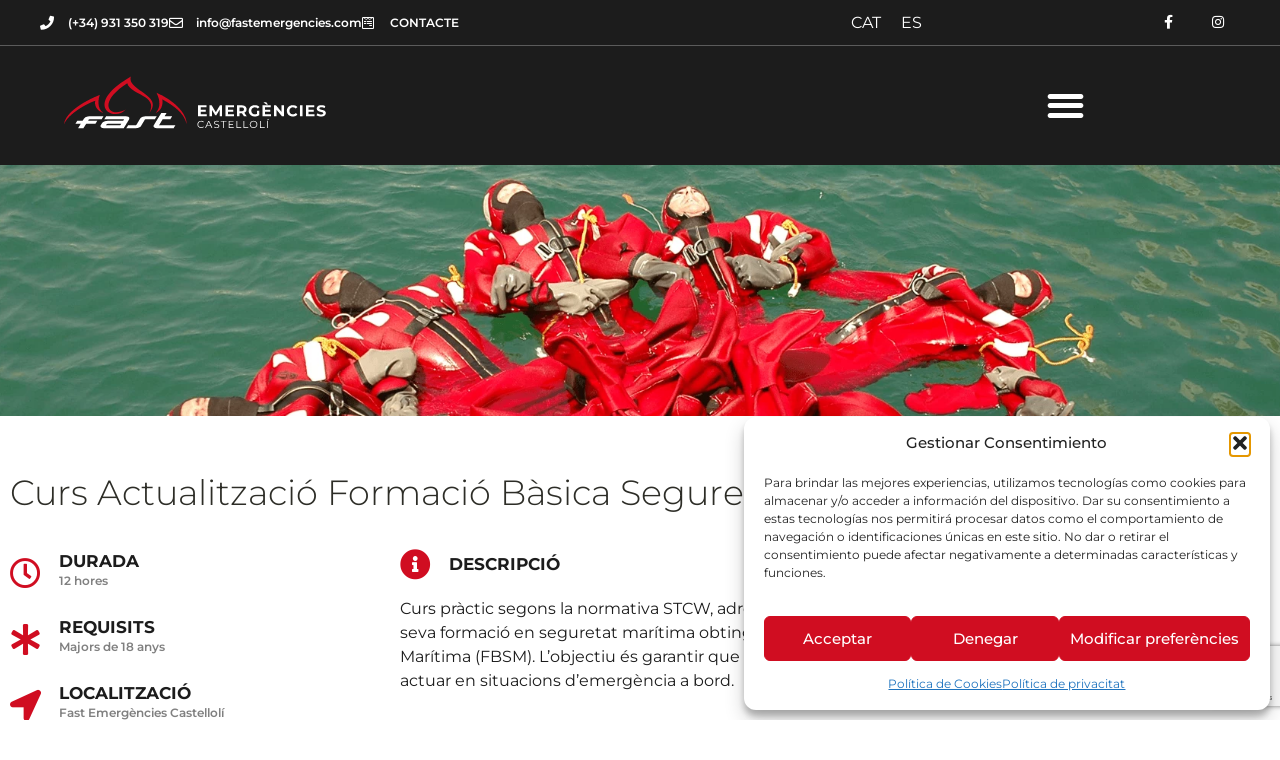

--- FILE ---
content_type: text/html; charset=UTF-8
request_url: https://www.fastemergencies.com/cursos-seguretat-maritima/curs-actualitzacio-formacio-basica-seguretat-maritima/
body_size: 101219
content:
<!doctype html>
<html lang="ca">
<head>
	<meta charset="UTF-8">
	<meta name="viewport" content="width=device-width, initial-scale=1">
	<link rel="profile" href="https://gmpg.org/xfn/11">
	<meta name='robots' content='index, follow, max-image-preview:large, max-snippet:-1, max-video-preview:-1' />
	<style>img:is([sizes="auto" i], [sizes^="auto," i]) { contain-intrinsic-size: 3000px 1500px }</style>
	<link rel="alternate" hreflang="ca" href="https://www.fastemergencies.com/cursos-seguretat-maritima/curs-actualitzacio-formacio-basica-seguretat-maritima/" />
<link rel="alternate" hreflang="es" href="https://www.fastemergencies.com/es/cursos-seguridad-maritima/curso-actualizacion-formacion-basica-seguridad-maritima/" />
<link rel="alternate" hreflang="x-default" href="https://www.fastemergencies.com/cursos-seguretat-maritima/curs-actualitzacio-formacio-basica-seguretat-maritima/" />

	<!-- This site is optimized with the Yoast SEO plugin v26.8 - https://yoast.com/product/yoast-seo-wordpress/ -->
	<title>Curs Actualització Fomació Bàsica Seguretat Maítima | Fast Emergències</title>
	<meta name="description" content="Curs pràctic segons STCW per renovar i actualitzar la formació rebuda en el curs de FBSM." />
	<link rel="canonical" href="https://www.fastemergencies.com/cursos-seguretat-maritima/curs-actualitzacio-formacio-basica-seguretat-maritima/" />
	<meta property="og:locale" content="ca_ES" />
	<meta property="og:type" content="article" />
	<meta property="og:title" content="Curs Actualització Fomació Bàsica Seguretat Maítima | Fast Emergències" />
	<meta property="og:description" content="Curs pràctic segons STCW per renovar i actualitzar la formació rebuda en el curs de FBSM." />
	<meta property="og:url" content="https://www.fastemergencies.com/cursos-seguretat-maritima/curs-actualitzacio-formacio-basica-seguretat-maritima/" />
	<meta property="og:site_name" content="Fast Emergències" />
	<meta property="article:publisher" content="https://www.facebook.com/FASTEmergencies" />
	<meta property="article:modified_time" content="2025-05-19T10:14:14+00:00" />
	<meta property="og:image" content="https://www.fastemergencies.com/wp-content/uploads/2021/12/fast-emergencies-castelloli-curs-Formacio-Basica-Seguretat-Maritima.webp" />
	<meta property="og:image:width" content="860" />
	<meta property="og:image:height" content="540" />
	<meta property="og:image:type" content="image/webp" />
	<meta name="twitter:card" content="summary_large_image" />
	<meta name="twitter:label1" content="Temps estimat de lectura" />
	<meta name="twitter:data1" content="2 minuts" />
	<script type="application/ld+json" class="yoast-schema-graph">{"@context":"https://schema.org","@graph":[{"@type":"WebPage","@id":"https://www.fastemergencies.com/cursos-seguretat-maritima/curs-actualitzacio-formacio-basica-seguretat-maritima/","url":"https://www.fastemergencies.com/cursos-seguretat-maritima/curs-actualitzacio-formacio-basica-seguretat-maritima/","name":"Curs Actualització Fomació Bàsica Seguretat Maítima | Fast Emergències","isPartOf":{"@id":"https://www.fastemergencies.com/#website"},"primaryImageOfPage":{"@id":"https://www.fastemergencies.com/cursos-seguretat-maritima/curs-actualitzacio-formacio-basica-seguretat-maritima/#primaryimage"},"image":{"@id":"https://www.fastemergencies.com/cursos-seguretat-maritima/curs-actualitzacio-formacio-basica-seguretat-maritima/#primaryimage"},"thumbnailUrl":"https://www.fastemergencies.com/wp-content/uploads/2021/12/fast-emergencies-castelloli-curs-Formacio-Basica-Seguretat-Maritima.webp","datePublished":"2021-12-21T10:03:43+00:00","dateModified":"2025-05-19T10:14:14+00:00","description":"Curs pràctic segons STCW per renovar i actualitzar la formació rebuda en el curs de FBSM.","breadcrumb":{"@id":"https://www.fastemergencies.com/cursos-seguretat-maritima/curs-actualitzacio-formacio-basica-seguretat-maritima/#breadcrumb"},"inLanguage":"ca","potentialAction":[{"@type":"ReadAction","target":["https://www.fastemergencies.com/cursos-seguretat-maritima/curs-actualitzacio-formacio-basica-seguretat-maritima/"]}]},{"@type":"ImageObject","inLanguage":"ca","@id":"https://www.fastemergencies.com/cursos-seguretat-maritima/curs-actualitzacio-formacio-basica-seguretat-maritima/#primaryimage","url":"https://www.fastemergencies.com/wp-content/uploads/2021/12/fast-emergencies-castelloli-curs-Formacio-Basica-Seguretat-Maritima.webp","contentUrl":"https://www.fastemergencies.com/wp-content/uploads/2021/12/fast-emergencies-castelloli-curs-Formacio-Basica-Seguretat-Maritima.webp","width":860,"height":540,"caption":"seguretat marítima"},{"@type":"BreadcrumbList","@id":"https://www.fastemergencies.com/cursos-seguretat-maritima/curs-actualitzacio-formacio-basica-seguretat-maritima/#breadcrumb","itemListElement":[{"@type":"ListItem","position":1,"name":"Home","item":"https://www.fastemergencies.com/"},{"@type":"ListItem","position":2,"name":"Seguretat marítima","item":"https://www.fastemergencies.com/cursos-seguretat-maritima/"},{"@type":"ListItem","position":3,"name":"Curs Actualització Formació Bàsica Seguretat Marítima"}]},{"@type":"WebSite","@id":"https://www.fastemergencies.com/#website","url":"https://www.fastemergencies.com/","name":"Fast Emergències","description":"Cursos de formació en emergències","publisher":{"@id":"https://www.fastemergencies.com/#organization"},"potentialAction":[{"@type":"SearchAction","target":{"@type":"EntryPoint","urlTemplate":"https://www.fastemergencies.com/?s={search_term_string}"},"query-input":{"@type":"PropertyValueSpecification","valueRequired":true,"valueName":"search_term_string"}}],"inLanguage":"ca"},{"@type":"Organization","@id":"https://www.fastemergencies.com/#organization","name":"Fast Emergències","url":"https://www.fastemergencies.com/","logo":{"@type":"ImageObject","inLanguage":"ca","@id":"https://www.fastemergencies.com/#/schema/logo/image/","url":"https://www.fastemergencies.com/wp-content/uploads/2022/02/logo.png","contentUrl":"https://www.fastemergencies.com/wp-content/uploads/2022/02/logo.png","width":496,"height":99,"caption":"Fast Emergències"},"image":{"@id":"https://www.fastemergencies.com/#/schema/logo/image/"},"sameAs":["https://www.facebook.com/FASTEmergencies","https://www.instagram.com/fastemergencies/"]}]}</script>
	<!-- / Yoast SEO plugin. -->



<link rel="alternate" type="application/rss+xml" title="Fast  Emergències &raquo; Canal d&#039;informació" href="https://www.fastemergencies.com/feed/" />
<link rel="alternate" type="application/rss+xml" title="Fast  Emergències &raquo; Canal dels comentaris" href="https://www.fastemergencies.com/comments/feed/" />
<style id='wp-emoji-styles-inline-css'>

	img.wp-smiley, img.emoji {
		display: inline !important;
		border: none !important;
		box-shadow: none !important;
		height: 1em !important;
		width: 1em !important;
		margin: 0 0.07em !important;
		vertical-align: -0.1em !important;
		background: none !important;
		padding: 0 !important;
	}
</style>
<style id='global-styles-inline-css'>
:root{--wp--preset--aspect-ratio--square: 1;--wp--preset--aspect-ratio--4-3: 4/3;--wp--preset--aspect-ratio--3-4: 3/4;--wp--preset--aspect-ratio--3-2: 3/2;--wp--preset--aspect-ratio--2-3: 2/3;--wp--preset--aspect-ratio--16-9: 16/9;--wp--preset--aspect-ratio--9-16: 9/16;--wp--preset--color--black: #000000;--wp--preset--color--cyan-bluish-gray: #abb8c3;--wp--preset--color--white: #ffffff;--wp--preset--color--pale-pink: #f78da7;--wp--preset--color--vivid-red: #cf2e2e;--wp--preset--color--luminous-vivid-orange: #ff6900;--wp--preset--color--luminous-vivid-amber: #fcb900;--wp--preset--color--light-green-cyan: #7bdcb5;--wp--preset--color--vivid-green-cyan: #00d084;--wp--preset--color--pale-cyan-blue: #8ed1fc;--wp--preset--color--vivid-cyan-blue: #0693e3;--wp--preset--color--vivid-purple: #9b51e0;--wp--preset--gradient--vivid-cyan-blue-to-vivid-purple: linear-gradient(135deg,rgba(6,147,227,1) 0%,rgb(155,81,224) 100%);--wp--preset--gradient--light-green-cyan-to-vivid-green-cyan: linear-gradient(135deg,rgb(122,220,180) 0%,rgb(0,208,130) 100%);--wp--preset--gradient--luminous-vivid-amber-to-luminous-vivid-orange: linear-gradient(135deg,rgba(252,185,0,1) 0%,rgba(255,105,0,1) 100%);--wp--preset--gradient--luminous-vivid-orange-to-vivid-red: linear-gradient(135deg,rgba(255,105,0,1) 0%,rgb(207,46,46) 100%);--wp--preset--gradient--very-light-gray-to-cyan-bluish-gray: linear-gradient(135deg,rgb(238,238,238) 0%,rgb(169,184,195) 100%);--wp--preset--gradient--cool-to-warm-spectrum: linear-gradient(135deg,rgb(74,234,220) 0%,rgb(151,120,209) 20%,rgb(207,42,186) 40%,rgb(238,44,130) 60%,rgb(251,105,98) 80%,rgb(254,248,76) 100%);--wp--preset--gradient--blush-light-purple: linear-gradient(135deg,rgb(255,206,236) 0%,rgb(152,150,240) 100%);--wp--preset--gradient--blush-bordeaux: linear-gradient(135deg,rgb(254,205,165) 0%,rgb(254,45,45) 50%,rgb(107,0,62) 100%);--wp--preset--gradient--luminous-dusk: linear-gradient(135deg,rgb(255,203,112) 0%,rgb(199,81,192) 50%,rgb(65,88,208) 100%);--wp--preset--gradient--pale-ocean: linear-gradient(135deg,rgb(255,245,203) 0%,rgb(182,227,212) 50%,rgb(51,167,181) 100%);--wp--preset--gradient--electric-grass: linear-gradient(135deg,rgb(202,248,128) 0%,rgb(113,206,126) 100%);--wp--preset--gradient--midnight: linear-gradient(135deg,rgb(2,3,129) 0%,rgb(40,116,252) 100%);--wp--preset--font-size--small: 13px;--wp--preset--font-size--medium: 20px;--wp--preset--font-size--large: 36px;--wp--preset--font-size--x-large: 42px;--wp--preset--spacing--20: 0.44rem;--wp--preset--spacing--30: 0.67rem;--wp--preset--spacing--40: 1rem;--wp--preset--spacing--50: 1.5rem;--wp--preset--spacing--60: 2.25rem;--wp--preset--spacing--70: 3.38rem;--wp--preset--spacing--80: 5.06rem;--wp--preset--shadow--natural: 6px 6px 9px rgba(0, 0, 0, 0.2);--wp--preset--shadow--deep: 12px 12px 50px rgba(0, 0, 0, 0.4);--wp--preset--shadow--sharp: 6px 6px 0px rgba(0, 0, 0, 0.2);--wp--preset--shadow--outlined: 6px 6px 0px -3px rgba(255, 255, 255, 1), 6px 6px rgba(0, 0, 0, 1);--wp--preset--shadow--crisp: 6px 6px 0px rgba(0, 0, 0, 1);}:root { --wp--style--global--content-size: 800px;--wp--style--global--wide-size: 1200px; }:where(body) { margin: 0; }.wp-site-blocks > .alignleft { float: left; margin-right: 2em; }.wp-site-blocks > .alignright { float: right; margin-left: 2em; }.wp-site-blocks > .aligncenter { justify-content: center; margin-left: auto; margin-right: auto; }:where(.wp-site-blocks) > * { margin-block-start: 24px; margin-block-end: 0; }:where(.wp-site-blocks) > :first-child { margin-block-start: 0; }:where(.wp-site-blocks) > :last-child { margin-block-end: 0; }:root { --wp--style--block-gap: 24px; }:root :where(.is-layout-flow) > :first-child{margin-block-start: 0;}:root :where(.is-layout-flow) > :last-child{margin-block-end: 0;}:root :where(.is-layout-flow) > *{margin-block-start: 24px;margin-block-end: 0;}:root :where(.is-layout-constrained) > :first-child{margin-block-start: 0;}:root :where(.is-layout-constrained) > :last-child{margin-block-end: 0;}:root :where(.is-layout-constrained) > *{margin-block-start: 24px;margin-block-end: 0;}:root :where(.is-layout-flex){gap: 24px;}:root :where(.is-layout-grid){gap: 24px;}.is-layout-flow > .alignleft{float: left;margin-inline-start: 0;margin-inline-end: 2em;}.is-layout-flow > .alignright{float: right;margin-inline-start: 2em;margin-inline-end: 0;}.is-layout-flow > .aligncenter{margin-left: auto !important;margin-right: auto !important;}.is-layout-constrained > .alignleft{float: left;margin-inline-start: 0;margin-inline-end: 2em;}.is-layout-constrained > .alignright{float: right;margin-inline-start: 2em;margin-inline-end: 0;}.is-layout-constrained > .aligncenter{margin-left: auto !important;margin-right: auto !important;}.is-layout-constrained > :where(:not(.alignleft):not(.alignright):not(.alignfull)){max-width: var(--wp--style--global--content-size);margin-left: auto !important;margin-right: auto !important;}.is-layout-constrained > .alignwide{max-width: var(--wp--style--global--wide-size);}body .is-layout-flex{display: flex;}.is-layout-flex{flex-wrap: wrap;align-items: center;}.is-layout-flex > :is(*, div){margin: 0;}body .is-layout-grid{display: grid;}.is-layout-grid > :is(*, div){margin: 0;}body{padding-top: 0px;padding-right: 0px;padding-bottom: 0px;padding-left: 0px;}a:where(:not(.wp-element-button)){text-decoration: underline;}:root :where(.wp-element-button, .wp-block-button__link){background-color: #32373c;border-width: 0;color: #fff;font-family: inherit;font-size: inherit;line-height: inherit;padding: calc(0.667em + 2px) calc(1.333em + 2px);text-decoration: none;}.has-black-color{color: var(--wp--preset--color--black) !important;}.has-cyan-bluish-gray-color{color: var(--wp--preset--color--cyan-bluish-gray) !important;}.has-white-color{color: var(--wp--preset--color--white) !important;}.has-pale-pink-color{color: var(--wp--preset--color--pale-pink) !important;}.has-vivid-red-color{color: var(--wp--preset--color--vivid-red) !important;}.has-luminous-vivid-orange-color{color: var(--wp--preset--color--luminous-vivid-orange) !important;}.has-luminous-vivid-amber-color{color: var(--wp--preset--color--luminous-vivid-amber) !important;}.has-light-green-cyan-color{color: var(--wp--preset--color--light-green-cyan) !important;}.has-vivid-green-cyan-color{color: var(--wp--preset--color--vivid-green-cyan) !important;}.has-pale-cyan-blue-color{color: var(--wp--preset--color--pale-cyan-blue) !important;}.has-vivid-cyan-blue-color{color: var(--wp--preset--color--vivid-cyan-blue) !important;}.has-vivid-purple-color{color: var(--wp--preset--color--vivid-purple) !important;}.has-black-background-color{background-color: var(--wp--preset--color--black) !important;}.has-cyan-bluish-gray-background-color{background-color: var(--wp--preset--color--cyan-bluish-gray) !important;}.has-white-background-color{background-color: var(--wp--preset--color--white) !important;}.has-pale-pink-background-color{background-color: var(--wp--preset--color--pale-pink) !important;}.has-vivid-red-background-color{background-color: var(--wp--preset--color--vivid-red) !important;}.has-luminous-vivid-orange-background-color{background-color: var(--wp--preset--color--luminous-vivid-orange) !important;}.has-luminous-vivid-amber-background-color{background-color: var(--wp--preset--color--luminous-vivid-amber) !important;}.has-light-green-cyan-background-color{background-color: var(--wp--preset--color--light-green-cyan) !important;}.has-vivid-green-cyan-background-color{background-color: var(--wp--preset--color--vivid-green-cyan) !important;}.has-pale-cyan-blue-background-color{background-color: var(--wp--preset--color--pale-cyan-blue) !important;}.has-vivid-cyan-blue-background-color{background-color: var(--wp--preset--color--vivid-cyan-blue) !important;}.has-vivid-purple-background-color{background-color: var(--wp--preset--color--vivid-purple) !important;}.has-black-border-color{border-color: var(--wp--preset--color--black) !important;}.has-cyan-bluish-gray-border-color{border-color: var(--wp--preset--color--cyan-bluish-gray) !important;}.has-white-border-color{border-color: var(--wp--preset--color--white) !important;}.has-pale-pink-border-color{border-color: var(--wp--preset--color--pale-pink) !important;}.has-vivid-red-border-color{border-color: var(--wp--preset--color--vivid-red) !important;}.has-luminous-vivid-orange-border-color{border-color: var(--wp--preset--color--luminous-vivid-orange) !important;}.has-luminous-vivid-amber-border-color{border-color: var(--wp--preset--color--luminous-vivid-amber) !important;}.has-light-green-cyan-border-color{border-color: var(--wp--preset--color--light-green-cyan) !important;}.has-vivid-green-cyan-border-color{border-color: var(--wp--preset--color--vivid-green-cyan) !important;}.has-pale-cyan-blue-border-color{border-color: var(--wp--preset--color--pale-cyan-blue) !important;}.has-vivid-cyan-blue-border-color{border-color: var(--wp--preset--color--vivid-cyan-blue) !important;}.has-vivid-purple-border-color{border-color: var(--wp--preset--color--vivid-purple) !important;}.has-vivid-cyan-blue-to-vivid-purple-gradient-background{background: var(--wp--preset--gradient--vivid-cyan-blue-to-vivid-purple) !important;}.has-light-green-cyan-to-vivid-green-cyan-gradient-background{background: var(--wp--preset--gradient--light-green-cyan-to-vivid-green-cyan) !important;}.has-luminous-vivid-amber-to-luminous-vivid-orange-gradient-background{background: var(--wp--preset--gradient--luminous-vivid-amber-to-luminous-vivid-orange) !important;}.has-luminous-vivid-orange-to-vivid-red-gradient-background{background: var(--wp--preset--gradient--luminous-vivid-orange-to-vivid-red) !important;}.has-very-light-gray-to-cyan-bluish-gray-gradient-background{background: var(--wp--preset--gradient--very-light-gray-to-cyan-bluish-gray) !important;}.has-cool-to-warm-spectrum-gradient-background{background: var(--wp--preset--gradient--cool-to-warm-spectrum) !important;}.has-blush-light-purple-gradient-background{background: var(--wp--preset--gradient--blush-light-purple) !important;}.has-blush-bordeaux-gradient-background{background: var(--wp--preset--gradient--blush-bordeaux) !important;}.has-luminous-dusk-gradient-background{background: var(--wp--preset--gradient--luminous-dusk) !important;}.has-pale-ocean-gradient-background{background: var(--wp--preset--gradient--pale-ocean) !important;}.has-electric-grass-gradient-background{background: var(--wp--preset--gradient--electric-grass) !important;}.has-midnight-gradient-background{background: var(--wp--preset--gradient--midnight) !important;}.has-small-font-size{font-size: var(--wp--preset--font-size--small) !important;}.has-medium-font-size{font-size: var(--wp--preset--font-size--medium) !important;}.has-large-font-size{font-size: var(--wp--preset--font-size--large) !important;}.has-x-large-font-size{font-size: var(--wp--preset--font-size--x-large) !important;}
:root :where(.wp-block-pullquote){font-size: 1.5em;line-height: 1.6;}
</style>
<link rel='stylesheet' id='wpml-legacy-horizontal-list-0-css' href='https://www.fastemergencies.com/wp-content/plugins/sitepress-multilingual-cms/templates/language-switchers/legacy-list-horizontal/style.min.css?ver=1' media='all' />
<link rel='stylesheet' id='cmplz-general-css' href='https://www.fastemergencies.com/wp-content/plugins/complianz-gdpr-premium/assets/css/cookieblocker.min.css?ver=1768991554' media='all' />
<link data-minify="1" rel='stylesheet' id='hello-elementor-css' href='https://www.fastemergencies.com/wp-content/cache/min/1/wp-content/themes/hello-elementor/assets/css/reset.css?ver=1768997102' media='all' />
<link data-minify="1" rel='stylesheet' id='hello-elementor-theme-style-css' href='https://www.fastemergencies.com/wp-content/cache/min/1/wp-content/themes/hello-elementor/assets/css/theme.css?ver=1768997102' media='all' />
<link data-minify="1" rel='stylesheet' id='hello-elementor-header-footer-css' href='https://www.fastemergencies.com/wp-content/cache/min/1/wp-content/themes/hello-elementor/assets/css/header-footer.css?ver=1768997102' media='all' />
<link rel='stylesheet' id='elementor-frontend-css' href='https://www.fastemergencies.com/wp-content/uploads/elementor/css/custom-frontend.min.css?ver=1768995573' media='all' />
<style id='elementor-frontend-inline-css'>
.elementor-kit-6{--e-global-color-primary:#2D2D27;--e-global-color-secondary:#FFFFFFC9;--e-global-color-text:#1C1C1C;--e-global-color-accent:#D00D21;--e-global-typography-primary-font-family:"Montserrat";--e-global-typography-primary-font-weight:600;--e-global-typography-secondary-font-family:"Montserrat";--e-global-typography-secondary-font-weight:400;--e-global-typography-text-font-family:"Montserrat";--e-global-typography-text-font-weight:400;--e-global-typography-accent-font-family:"Montserrat";--e-global-typography-accent-font-weight:500;color:var( --e-global-color-text );font-family:var( --e-global-typography-text-font-family ), Sans-serif;font-weight:var( --e-global-typography-text-font-weight );}.elementor-kit-6 e-page-transition{background-color:#FFBC7D;}.elementor-kit-6 a{color:#FFFFFF;}.elementor-kit-6 a:hover{color:var( --e-global-color-accent );font-family:"Montserrat", Sans-serif;}.elementor-kit-6 h1{color:var( --e-global-color-primary );font-family:"Montserrat", Sans-serif;font-size:31px;font-weight:700;}.elementor-kit-6 h2{font-size:35px;font-weight:300;letter-spacing:0px;}.elementor-kit-6 h3{font-size:29px;font-weight:700;}.elementor-kit-6 h4{color:var( --e-global-color-accent );font-family:"Montserrat", Sans-serif;font-size:16px;font-weight:600;line-height:30px;letter-spacing:2.4px;}.elementor-kit-6 h5{color:var( --e-global-color-text );font-family:"Montserrat", Sans-serif;font-weight:400;}.elementor-kit-6 h6{color:var( --e-global-color-text );font-family:"Montserrat", Sans-serif;font-size:18px;font-weight:700;}.elementor-section.elementor-section-boxed > .elementor-container{max-width:1220px;}.e-con{--container-max-width:1220px;}.elementor-widget:not(:last-child){margin-block-end:0px;}.elementor-element{--widgets-spacing:0px 0px;--widgets-spacing-row:0px;--widgets-spacing-column:0px;}{}h1.entry-title{display:var(--page-title-display);}.site-header{padding-inline-end:0px;padding-inline-start:0px;}.site-footer .footer-inner{width:0px;max-width:100%;}.site-footer{padding-inline-end:0px;padding-inline-start:0px;}@media(max-width:1790px){.elementor-kit-6 h1{font-size:28px;}.elementor-kit-6 h2{font-size:33px;}}@media(max-width:1024px){.elementor-kit-6 h1{font-size:26px;}.elementor-kit-6 h2{font-size:31px;}.elementor-section.elementor-section-boxed > .elementor-container{max-width:1024px;}.e-con{--container-max-width:1024px;}}@media(max-width:767px){.elementor-kit-6 h1{font-size:24px;}.elementor-kit-6 h2{font-size:29px;}.elementor-kit-6 h4{font-size:14px;}.elementor-section.elementor-section-boxed > .elementor-container{max-width:767px;}.e-con{--container-max-width:767px;}}/* Start custom CSS */.site-footer{
    padding:0;
}


/* Shrinking Header */
header.sticky-header {
    --header-height: 70px;
    --opacity: 0.95;
    --shrink-me: 0.80;
    --sticky-background-color: #1C1C1C;
    --transition: .3s ease-in-out;

    transition: background-color var(--transition),
                background-image var(--transition),
                backdrop-filter var(--transition),
                opacity var(--transition);
}
header.sticky-header.elementor-sticky--effects {
    background-color: var(--sticky-background-color) !important;
    background-image: none !important;
    opacity: var(--opacity) !important;
    -webkit-backdrop-filter: blur(10px);
    backdrop-filter: blur(10px);
}
header.sticky-header > .elementor-container {
    transition: min-height var(--transition);
}
header.sticky-header.elementor-sticky--effects > .elementor-container {
    min-height: calc(var(--header-height) * var(--shrink-me))!important;
    height: calc(var(--header-height) * var(--shrink-me));
}
header.sticky-header .elementor-nav-menu .elementor-item {
    transition: padding var(--transition);
}
header.sticky-header.elementor-sticky--effects .elementor-nav-menu .elementor-item {
    padding-bottom: 10px !important;
    padding-top: 10px !important;
}
header.sticky-header > .elementor-container .logo img {
    transition: max-width var(--transition);
}
header.sticky-header.elementor-sticky--effects .logo img {
    max-width: calc(100% * var(--shrink-me));
}


/*FI*/

.icon-list-sub{
    font-size: 12px;
    font-weight: 600;
    position: relative;
    bottom: 7px;
    color: grey;
}

.post-tags{
    display: none;
}
.elementor-post__title{
    margin-bottom:0 !important;
}

.elementor-post__excerpt {
    margin-bottom: 0 !important;
    
}
.elementor-post__excerpt p{
    font-family: 'Montserrat';
    font-size: 12px !important;
    margin-bottom: 15px !important;
}
.elementor-post__read-more{
    background-color: #D00D21;
    border-radius:15px;
}
.elementor-post__read-more:hover{
    background-color: #1C1C1C;
}
a.elementor-post__read-more{
    color: white !important;
    padding: 5px 20px;
}/* End custom CSS */
.elementor-1223 .elementor-element.elementor-element-5a988579:not(.elementor-motion-effects-element-type-background), .elementor-1223 .elementor-element.elementor-element-5a988579 > .elementor-motion-effects-container > .elementor-motion-effects-layer{background-image:url("https://www.fastemergencies.com/wp-content/uploads/2021/12/header-fast-emergencies-castelloli-curs-Formacio-Basica-Seguretat-Maritima-seguretat-maritima.webp");background-position:center center;background-size:cover;}.elementor-1223 .elementor-element.elementor-element-5a988579 > .elementor-container{min-height:251px;}.elementor-1223 .elementor-element.elementor-element-5a988579{transition:background 0.3s, border 0.3s, border-radius 0.3s, box-shadow 0.3s;margin-top:0px;margin-bottom:0px;padding:0px 0px 0px 0px;}.elementor-1223 .elementor-element.elementor-element-5a988579 > .elementor-background-overlay{transition:background 0.3s, border-radius 0.3s, opacity 0.3s;}.elementor-1223 .elementor-element.elementor-element-417b9471{padding:49px 0px 19px 0px;}.elementor-1223 .elementor-element.elementor-element-7e67bc06 .elementor-heading-title{font-size:35px;font-weight:300;}.elementor-1223 .elementor-element.elementor-element-1020d79e{margin-top:0px;margin-bottom:67px;}.elementor-1223 .elementor-element.elementor-element-573ed49c .elementor-icon-list-items:not(.elementor-inline-items) .elementor-icon-list-item:not(:last-child){padding-block-end:calc(16px/2);}.elementor-1223 .elementor-element.elementor-element-573ed49c .elementor-icon-list-items:not(.elementor-inline-items) .elementor-icon-list-item:not(:first-child){margin-block-start:calc(16px/2);}.elementor-1223 .elementor-element.elementor-element-573ed49c .elementor-icon-list-items.elementor-inline-items .elementor-icon-list-item{margin-inline:calc(16px/2);}.elementor-1223 .elementor-element.elementor-element-573ed49c .elementor-icon-list-items.elementor-inline-items{margin-inline:calc(-16px/2);}.elementor-1223 .elementor-element.elementor-element-573ed49c .elementor-icon-list-items.elementor-inline-items .elementor-icon-list-item:after{inset-inline-end:calc(-16px/2);}.elementor-1223 .elementor-element.elementor-element-573ed49c .elementor-icon-list-icon i{color:var( --e-global-color-accent );transition:color 0.3s;}.elementor-1223 .elementor-element.elementor-element-573ed49c .elementor-icon-list-icon svg{fill:var( --e-global-color-accent );transition:fill 0.3s;}.elementor-1223 .elementor-element.elementor-element-573ed49c{--e-icon-list-icon-size:31px;--e-icon-list-icon-align:left;--e-icon-list-icon-margin:0 calc(var(--e-icon-list-icon-size, 1em) * 0.25) 0 0;--icon-vertical-offset:0px;}.elementor-1223 .elementor-element.elementor-element-573ed49c .elementor-icon-list-icon{padding-inline-end:5px;}.elementor-1223 .elementor-element.elementor-element-573ed49c .elementor-icon-list-item > .elementor-icon-list-text, .elementor-1223 .elementor-element.elementor-element-573ed49c .elementor-icon-list-item > a{font-family:"Montserrat", Sans-serif;font-size:17px;font-weight:700;}.elementor-1223 .elementor-element.elementor-element-573ed49c .elementor-icon-list-item:hover .elementor-icon-list-text{color:var( --e-global-color-accent );}.elementor-1223 .elementor-element.elementor-element-573ed49c .elementor-icon-list-text{transition:color 0.3s;}.elementor-1223 .elementor-element.elementor-element-c919af8 .elementor-icon-list-items:not(.elementor-inline-items) .elementor-icon-list-item:not(:last-child){padding-block-end:calc(32px/2);}.elementor-1223 .elementor-element.elementor-element-c919af8 .elementor-icon-list-items:not(.elementor-inline-items) .elementor-icon-list-item:not(:first-child){margin-block-start:calc(32px/2);}.elementor-1223 .elementor-element.elementor-element-c919af8 .elementor-icon-list-items.elementor-inline-items .elementor-icon-list-item{margin-inline:calc(32px/2);}.elementor-1223 .elementor-element.elementor-element-c919af8 .elementor-icon-list-items.elementor-inline-items{margin-inline:calc(-32px/2);}.elementor-1223 .elementor-element.elementor-element-c919af8 .elementor-icon-list-items.elementor-inline-items .elementor-icon-list-item:after{inset-inline-end:calc(-32px/2);}.elementor-1223 .elementor-element.elementor-element-c919af8 .elementor-icon-list-icon i{color:var( --e-global-color-accent );transition:color 0.3s;}.elementor-1223 .elementor-element.elementor-element-c919af8 .elementor-icon-list-icon svg{fill:var( --e-global-color-accent );transition:fill 0.3s;}.elementor-1223 .elementor-element.elementor-element-c919af8{--e-icon-list-icon-size:31px;--e-icon-list-icon-align:left;--e-icon-list-icon-margin:0 calc(var(--e-icon-list-icon-size, 1em) * 0.25) 0 0;--icon-vertical-offset:0px;}.elementor-1223 .elementor-element.elementor-element-c919af8 .elementor-icon-list-icon{padding-inline-end:5px;}.elementor-1223 .elementor-element.elementor-element-c919af8 .elementor-icon-list-item > .elementor-icon-list-text, .elementor-1223 .elementor-element.elementor-element-c919af8 .elementor-icon-list-item > a{font-family:"Montserrat", Sans-serif;font-size:17px;font-weight:700;}.elementor-1223 .elementor-element.elementor-element-c919af8 .elementor-icon-list-item:hover .elementor-icon-list-text{color:var( --e-global-color-accent );}.elementor-1223 .elementor-element.elementor-element-c919af8 .elementor-icon-list-text{transition:color 0.3s;}.elementor-1223 .elementor-element.elementor-element-34f55b88 > .elementor-widget-container{margin:17px 0px 0px 0px;}.elementor-1223 .elementor-element.elementor-element-e923bf8 > .elementor-widget-container{margin:27px 0px 0px 0px;}.elementor-1223 .elementor-element.elementor-element-e923bf8 .elementor-icon-list-items:not(.elementor-inline-items) .elementor-icon-list-item:not(:last-child){padding-block-end:calc(32px/2);}.elementor-1223 .elementor-element.elementor-element-e923bf8 .elementor-icon-list-items:not(.elementor-inline-items) .elementor-icon-list-item:not(:first-child){margin-block-start:calc(32px/2);}.elementor-1223 .elementor-element.elementor-element-e923bf8 .elementor-icon-list-items.elementor-inline-items .elementor-icon-list-item{margin-inline:calc(32px/2);}.elementor-1223 .elementor-element.elementor-element-e923bf8 .elementor-icon-list-items.elementor-inline-items{margin-inline:calc(-32px/2);}.elementor-1223 .elementor-element.elementor-element-e923bf8 .elementor-icon-list-items.elementor-inline-items .elementor-icon-list-item:after{inset-inline-end:calc(-32px/2);}.elementor-1223 .elementor-element.elementor-element-e923bf8 .elementor-icon-list-icon i{color:var( --e-global-color-accent );transition:color 0.3s;}.elementor-1223 .elementor-element.elementor-element-e923bf8 .elementor-icon-list-icon svg{fill:var( --e-global-color-accent );transition:fill 0.3s;}.elementor-1223 .elementor-element.elementor-element-e923bf8{--e-icon-list-icon-size:31px;--e-icon-list-icon-align:left;--e-icon-list-icon-margin:0 calc(var(--e-icon-list-icon-size, 1em) * 0.25) 0 0;--icon-vertical-offset:0px;}.elementor-1223 .elementor-element.elementor-element-e923bf8 .elementor-icon-list-icon{padding-inline-end:5px;}.elementor-1223 .elementor-element.elementor-element-e923bf8 .elementor-icon-list-item > .elementor-icon-list-text, .elementor-1223 .elementor-element.elementor-element-e923bf8 .elementor-icon-list-item > a{font-family:"Montserrat", Sans-serif;font-size:17px;font-weight:700;}.elementor-1223 .elementor-element.elementor-element-e923bf8 .elementor-icon-list-item:hover .elementor-icon-list-text{color:var( --e-global-color-accent );}.elementor-1223 .elementor-element.elementor-element-e923bf8 .elementor-icon-list-text{transition:color 0.3s;}.elementor-1223 .elementor-element.elementor-element-51a95ad > .elementor-widget-container{margin:17px 0px 0px 0px;}.elementor-1223 .elementor-element.elementor-element-4f0577d > .elementor-widget-container{margin:27px 0px 0px 0px;}.elementor-1223 .elementor-element.elementor-element-4f0577d .elementor-icon-list-items:not(.elementor-inline-items) .elementor-icon-list-item:not(:last-child){padding-block-end:calc(32px/2);}.elementor-1223 .elementor-element.elementor-element-4f0577d .elementor-icon-list-items:not(.elementor-inline-items) .elementor-icon-list-item:not(:first-child){margin-block-start:calc(32px/2);}.elementor-1223 .elementor-element.elementor-element-4f0577d .elementor-icon-list-items.elementor-inline-items .elementor-icon-list-item{margin-inline:calc(32px/2);}.elementor-1223 .elementor-element.elementor-element-4f0577d .elementor-icon-list-items.elementor-inline-items{margin-inline:calc(-32px/2);}.elementor-1223 .elementor-element.elementor-element-4f0577d .elementor-icon-list-items.elementor-inline-items .elementor-icon-list-item:after{inset-inline-end:calc(-32px/2);}.elementor-1223 .elementor-element.elementor-element-4f0577d .elementor-icon-list-icon i{color:var( --e-global-color-accent );transition:color 0.3s;}.elementor-1223 .elementor-element.elementor-element-4f0577d .elementor-icon-list-icon svg{fill:var( --e-global-color-accent );transition:fill 0.3s;}.elementor-1223 .elementor-element.elementor-element-4f0577d{--e-icon-list-icon-size:31px;--e-icon-list-icon-align:left;--e-icon-list-icon-margin:0 calc(var(--e-icon-list-icon-size, 1em) * 0.25) 0 0;--icon-vertical-offset:0px;}.elementor-1223 .elementor-element.elementor-element-4f0577d .elementor-icon-list-icon{padding-inline-end:5px;}.elementor-1223 .elementor-element.elementor-element-4f0577d .elementor-icon-list-item > .elementor-icon-list-text, .elementor-1223 .elementor-element.elementor-element-4f0577d .elementor-icon-list-item > a{font-family:"Montserrat", Sans-serif;font-size:17px;font-weight:700;}.elementor-1223 .elementor-element.elementor-element-4f0577d .elementor-icon-list-item:hover .elementor-icon-list-text{color:var( --e-global-color-accent );}.elementor-1223 .elementor-element.elementor-element-4f0577d .elementor-icon-list-text{transition:color 0.3s;}.elementor-1223 .elementor-element.elementor-element-3880cfa > .elementor-widget-container{margin:17px 0px 0px 0px;}.elementor-1223 .elementor-element.elementor-element-6f875bfd:not(.elementor-motion-effects-element-type-background), .elementor-1223 .elementor-element.elementor-element-6f875bfd > .elementor-motion-effects-container > .elementor-motion-effects-layer{background-color:#D00D21;}.elementor-1223 .elementor-element.elementor-element-6f875bfd{transition:background 0.3s, border 0.3s, border-radius 0.3s, box-shadow 0.3s;}.elementor-1223 .elementor-element.elementor-element-6f875bfd > .elementor-background-overlay{transition:background 0.3s, border-radius 0.3s, opacity 0.3s;}.elementor-1223 .elementor-element.elementor-element-6ba23be0 > .elementor-widget-container{padding:10px 0px 10px 0px;}.elementor-1223 .elementor-element.elementor-element-6ba23be0{text-align:center;}.elementor-1223 .elementor-element.elementor-element-6ba23be0 .elementor-heading-title{font-size:24px;color:#FFFFFF;}.elementor-1223 .elementor-element.elementor-element-7f486a81:not(.elementor-motion-effects-element-type-background), .elementor-1223 .elementor-element.elementor-element-7f486a81 > .elementor-motion-effects-container > .elementor-motion-effects-layer{background-color:#E6E6E6;}.elementor-1223 .elementor-element.elementor-element-7f486a81 > .elementor-container{max-width:814px;}.elementor-1223 .elementor-element.elementor-element-7f486a81{transition:background 0.3s, border 0.3s, border-radius 0.3s, box-shadow 0.3s;padding:40px 0px 25px 0px;}.elementor-1223 .elementor-element.elementor-element-7f486a81 > .elementor-background-overlay{transition:background 0.3s, border-radius 0.3s, opacity 0.3s;}.elementor-1223 .elementor-element.elementor-element-1459463c{text-align:center;}.elementor-1223 .elementor-element.elementor-element-1459463c .elementor-heading-title{font-size:21px;line-height:25px;}.elementor-1223 .elementor-element.elementor-element-54899b42:not(.elementor-motion-effects-element-type-background), .elementor-1223 .elementor-element.elementor-element-54899b42 > .elementor-motion-effects-container > .elementor-motion-effects-layer{background-color:#E6E6E6;}.elementor-1223 .elementor-element.elementor-element-54899b42{transition:background 0.3s, border 0.3s, border-radius 0.3s, box-shadow 0.3s;padding:0px 0px 40px 0px;}.elementor-1223 .elementor-element.elementor-element-54899b42 > .elementor-background-overlay{transition:background 0.3s, border-radius 0.3s, opacity 0.3s;}.elementor-1223 .elementor-element.elementor-global-1217 .elementor-button-content-wrapper{flex-direction:row-reverse;}.elementor-1223 .elementor-element.elementor-global-1217 .elementor-button span{gap:45px;}.elementor-1223 .elementor-element.elementor-global-1217 .elementor-field-group{padding-right:calc( 10px/2 );padding-left:calc( 10px/2 );margin-bottom:10px;}.elementor-1223 .elementor-element.elementor-global-1217 .elementor-form-fields-wrapper{margin-left:calc( -10px/2 );margin-right:calc( -10px/2 );margin-bottom:-10px;}.elementor-1223 .elementor-element.elementor-global-1217 .elementor-field-group.recaptcha_v3-bottomleft, .elementor-1223 .elementor-element.elementor-global-1217 .elementor-field-group.recaptcha_v3-bottomright{margin-bottom:0;}body.rtl .elementor-1223 .elementor-element.elementor-global-1217 .elementor-labels-inline .elementor-field-group > label{padding-left:0px;}body:not(.rtl) .elementor-1223 .elementor-element.elementor-global-1217 .elementor-labels-inline .elementor-field-group > label{padding-right:0px;}body .elementor-1223 .elementor-element.elementor-global-1217 .elementor-labels-above .elementor-field-group > label{padding-bottom:0px;}.elementor-1223 .elementor-element.elementor-global-1217 .elementor-field-type-html{padding-bottom:0px;}.elementor-1223 .elementor-element.elementor-global-1217 .elementor-field-group .elementor-field:not(.elementor-select-wrapper){background-color:#ffffff;}.elementor-1223 .elementor-element.elementor-global-1217 .elementor-field-group .elementor-select-wrapper select{background-color:#ffffff;}.elementor-1223 .elementor-element.elementor-global-1217 .elementor-button{font-size:13px;font-weight:700;text-transform:uppercase;letter-spacing:1.8px;border-radius:22px 22px 22px 22px;padding:13px 13px 13px 48px;}.elementor-1223 .elementor-element.elementor-global-1217 .e-form__buttons__wrapper__button-next{background-color:#D00D21;color:#ffffff;}.elementor-1223 .elementor-element.elementor-global-1217 .elementor-button[type="submit"]{background-color:#D00D21;color:#ffffff;}.elementor-1223 .elementor-element.elementor-global-1217 .elementor-button[type="submit"] svg *{fill:#ffffff;}.elementor-1223 .elementor-element.elementor-global-1217 .e-form__buttons__wrapper__button-previous{color:#ffffff;}.elementor-1223 .elementor-element.elementor-global-1217 .e-form__buttons__wrapper__button-next:hover{background-color:var( --e-global-color-text );color:#ffffff;}.elementor-1223 .elementor-element.elementor-global-1217 .elementor-button[type="submit"]:hover{background-color:var( --e-global-color-text );color:#ffffff;}.elementor-1223 .elementor-element.elementor-global-1217 .elementor-button[type="submit"]:hover svg *{fill:#ffffff;}.elementor-1223 .elementor-element.elementor-global-1217 .e-form__buttons__wrapper__button-previous:hover{color:#ffffff;}.elementor-1223 .elementor-element.elementor-global-1217{--e-form-steps-indicators-spacing:20px;--e-form-steps-indicator-padding:30px;--e-form-steps-indicator-inactive-secondary-color:#ffffff;--e-form-steps-indicator-active-secondary-color:#ffffff;--e-form-steps-indicator-completed-secondary-color:#ffffff;--e-form-steps-divider-width:1px;--e-form-steps-divider-gap:10px;}.elementor-1223 .elementor-element.elementor-element-ad2e7b2:not(.elementor-motion-effects-element-type-background), .elementor-1223 .elementor-element.elementor-element-ad2e7b2 > .elementor-motion-effects-container > .elementor-motion-effects-layer{background-color:#FFFFFF;}.elementor-1223 .elementor-element.elementor-element-ad2e7b2{transition:background 0.3s, border 0.3s, border-radius 0.3s, box-shadow 0.3s;padding:20px 0px 20px 0px;}.elementor-1223 .elementor-element.elementor-element-ad2e7b2 > .elementor-background-overlay{transition:background 0.3s, border-radius 0.3s, opacity 0.3s;}.elementor-bc-flex-widget .elementor-1223 .elementor-element.elementor-element-2c7c535.elementor-column .elementor-widget-wrap{align-items:center;}.elementor-1223 .elementor-element.elementor-element-2c7c535.elementor-column.elementor-element[data-element_type="column"] > .elementor-widget-wrap.elementor-element-populated{align-content:center;align-items:center;}.elementor-1223 .elementor-element.elementor-element-2c7c535 > .elementor-element-populated{border-style:solid;border-width:0px 2px 0px 0px;border-color:var( --e-global-color-text );}.elementor-1223 .elementor-element.elementor-element-d0ce5fe{text-align:start;}.elementor-1223 .elementor-element.elementor-element-d0ce5fe .elementor-heading-title{font-size:20px;line-height:22px;}.elementor-1223 .elementor-element.elementor-element-1feaba2 .elementor-icon-wrapper{text-align:center;}.elementor-1223 .elementor-element.elementor-element-1feaba2 .elementor-icon{font-size:90px;}.elementor-1223 .elementor-element.elementor-element-1feaba2 .elementor-icon svg{height:90px;}.elementor-1223 .elementor-element.elementor-element-0ede1d9 .elementor-button{background-color:#02010100;font-weight:700;line-height:17px;fill:#1C1C1C;color:#1C1C1C;border-radius:0px 0px 0px 0px;padding:0px 0px 0px 0px;}.elementor-1223 .elementor-element.elementor-element-0ede1d9 > .elementor-widget-container{margin:0px 0px 0px 0px;padding:0px 0px 0px 0px;}.elementor-1223 .elementor-element.elementor-element-0ede1d9 .elementor-button:hover, .elementor-1223 .elementor-element.elementor-element-0ede1d9 .elementor-button:focus{color:var( --e-global-color-accent );}.elementor-1223 .elementor-element.elementor-element-0ede1d9 .elementor-button:hover svg, .elementor-1223 .elementor-element.elementor-element-0ede1d9 .elementor-button:focus svg{fill:var( --e-global-color-accent );}.elementor-1223 .elementor-element.elementor-element-4d570c9 .elementor-icon-wrapper{text-align:center;}.elementor-1223 .elementor-element.elementor-element-4d570c9 .elementor-icon{font-size:90px;}.elementor-1223 .elementor-element.elementor-element-4d570c9 .elementor-icon svg{height:90px;}.elementor-1223 .elementor-element.elementor-element-d2167d2 .elementor-button{background-color:#02010100;font-weight:700;line-height:17px;fill:#1C1C1C;color:#1C1C1C;border-radius:0px 0px 0px 0px;padding:0px 0px 0px 0px;}.elementor-1223 .elementor-element.elementor-element-d2167d2 > .elementor-widget-container{margin:0px 0px 0px 0px;padding:0px 0px 0px 0px;}.elementor-1223 .elementor-element.elementor-element-d2167d2 .elementor-button:hover, .elementor-1223 .elementor-element.elementor-element-d2167d2 .elementor-button:focus{color:var( --e-global-color-accent );}.elementor-1223 .elementor-element.elementor-element-d2167d2 .elementor-button:hover svg, .elementor-1223 .elementor-element.elementor-element-d2167d2 .elementor-button:focus svg{fill:var( --e-global-color-accent );}.elementor-1223 .elementor-element.elementor-element-9c6d0a2 .elementor-icon-wrapper{text-align:center;}.elementor-1223 .elementor-element.elementor-element-9c6d0a2 .elementor-icon{font-size:90px;}.elementor-1223 .elementor-element.elementor-element-9c6d0a2 .elementor-icon svg{height:90px;}.elementor-1223 .elementor-element.elementor-element-5ab56d3 .elementor-button{background-color:#02010100;font-weight:700;line-height:17px;fill:#1C1C1C;color:#1C1C1C;border-radius:0px 0px 0px 0px;padding:0px 0px 0px 0px;}.elementor-1223 .elementor-element.elementor-element-5ab56d3 > .elementor-widget-container{margin:0px 0px 0px 0px;padding:0px 0px 0px 0px;}.elementor-1223 .elementor-element.elementor-element-5ab56d3 .elementor-button:hover, .elementor-1223 .elementor-element.elementor-element-5ab56d3 .elementor-button:focus{color:var( --e-global-color-accent );}.elementor-1223 .elementor-element.elementor-element-5ab56d3 .elementor-button:hover svg, .elementor-1223 .elementor-element.elementor-element-5ab56d3 .elementor-button:focus svg{fill:var( --e-global-color-accent );}.elementor-1223 .elementor-element.elementor-element-f906d0e .elementor-icon-wrapper{text-align:center;}.elementor-1223 .elementor-element.elementor-element-f906d0e .elementor-icon{font-size:90px;}.elementor-1223 .elementor-element.elementor-element-f906d0e .elementor-icon svg{height:90px;}.elementor-1223 .elementor-element.elementor-element-3a640e2 .elementor-button{background-color:#02010100;font-weight:700;line-height:17px;fill:#1C1C1C;color:#1C1C1C;border-radius:0px 0px 0px 0px;padding:0px 0px 0px 0px;}.elementor-1223 .elementor-element.elementor-element-3a640e2 > .elementor-widget-container{margin:0px 0px 0px 0px;padding:0px 0px 0px 0px;}.elementor-1223 .elementor-element.elementor-element-3a640e2 .elementor-button:hover, .elementor-1223 .elementor-element.elementor-element-3a640e2 .elementor-button:focus{color:var( --e-global-color-accent );}.elementor-1223 .elementor-element.elementor-element-3a640e2 .elementor-button:hover svg, .elementor-1223 .elementor-element.elementor-element-3a640e2 .elementor-button:focus svg{fill:var( --e-global-color-accent );}.elementor-1223 .elementor-element.elementor-element-964de53 .elementor-icon-wrapper{text-align:center;}.elementor-1223 .elementor-element.elementor-element-964de53 .elementor-icon{font-size:90px;}.elementor-1223 .elementor-element.elementor-element-964de53 .elementor-icon svg{height:90px;}.elementor-1223 .elementor-element.elementor-element-5735ade .elementor-button{background-color:#02010100;font-weight:700;line-height:17px;fill:#1C1C1C;color:#1C1C1C;border-radius:0px 0px 0px 0px;padding:0px 0px 0px 0px;}.elementor-1223 .elementor-element.elementor-element-5735ade > .elementor-widget-container{margin:0px 0px 0px 0px;padding:0px 0px 0px 0px;}.elementor-1223 .elementor-element.elementor-element-5735ade .elementor-button:hover, .elementor-1223 .elementor-element.elementor-element-5735ade .elementor-button:focus{color:var( --e-global-color-accent );}.elementor-1223 .elementor-element.elementor-element-5735ade .elementor-button:hover svg, .elementor-1223 .elementor-element.elementor-element-5735ade .elementor-button:focus svg{fill:var( --e-global-color-accent );}:root{--page-title-display:none;}@media(max-width:1790px){.elementor-bc-flex-widget .elementor-1223 .elementor-element.elementor-element-2c7c535.elementor-column .elementor-widget-wrap{align-items:center;}.elementor-1223 .elementor-element.elementor-element-2c7c535.elementor-column.elementor-element[data-element_type="column"] > .elementor-widget-wrap.elementor-element-populated{align-content:center;align-items:center;}.elementor-1223 .elementor-element.elementor-element-d0ce5fe .elementor-heading-title{font-size:23px;line-height:26px;}}@media(max-width:1024px){.elementor-1223 .elementor-element.elementor-element-5a988579 > .elementor-container{min-height:214px;}.elementor-1223 .elementor-element.elementor-element-ad2e7b2{padding:20px 20px 20px 20px;}.elementor-1223 .elementor-element.elementor-element-2c7c535 > .elementor-element-populated{margin:0px 0px -23px 0px;--e-column-margin-right:0px;--e-column-margin-left:0px;}}@media(max-width:767px){.elementor-1223 .elementor-element.elementor-element-5a988579 > .elementor-container{min-height:124px;}.elementor-1223 .elementor-element.elementor-element-7e67bc06{text-align:center;}.elementor-1223 .elementor-element.elementor-element-1020d79e{padding:0px 0px 0px 0px;}.elementor-1223 .elementor-element.elementor-element-573ed49c > .elementor-widget-container{margin:0px 0px 0px 0px;}.elementor-1223 .elementor-element.elementor-element-672ca713 > .elementor-element-populated{margin:24px 0px 0px 0px;--e-column-margin-right:0px;--e-column-margin-left:0px;}.elementor-1223 .elementor-element.elementor-element-c919af8 > .elementor-widget-container{margin:0px 0px 0px 0px;}.elementor-1223 .elementor-element.elementor-element-34f55b88{text-align:start;}.elementor-1223 .elementor-element.elementor-element-e923bf8 > .elementor-widget-container{margin:0px 0px 0px 0px;}.elementor-1223 .elementor-element.elementor-element-51a95ad{text-align:start;}.elementor-1223 .elementor-element.elementor-element-4f0577d > .elementor-widget-container{margin:0px 0px 0px 0px;}.elementor-1223 .elementor-element.elementor-element-3880cfa{text-align:start;}.elementor-1223 .elementor-element.elementor-element-2c7c535{width:50%;}.elementor-1223 .elementor-element.elementor-element-d0ce5fe .elementor-heading-title{font-size:16px;line-height:1.4em;}.elementor-1223 .elementor-element.elementor-element-dd020ac{width:50%;}.elementor-1223 .elementor-element.elementor-element-0844403{width:50%;}.elementor-1223 .elementor-element.elementor-element-5bf87b8{width:50%;}.elementor-1223 .elementor-element.elementor-element-d1ab442{width:50%;}.elementor-1223 .elementor-element.elementor-element-349593e{width:50%;}}@media(min-width:768px){.elementor-1223 .elementor-element.elementor-element-344e311a{width:32%;}.elementor-1223 .elementor-element.elementor-element-672ca713{width:68%;}}@media(max-width:1790px) and (min-width:768px){.elementor-1223 .elementor-element.elementor-element-2c7c535{width:23%;}.elementor-1223 .elementor-element.elementor-element-dd020ac{width:14%;}.elementor-1223 .elementor-element.elementor-element-5bf87b8{width:15%;}.elementor-1223 .elementor-element.elementor-element-d1ab442{width:15%;}.elementor-1223 .elementor-element.elementor-element-349593e{width:15%;}}@media(max-width:1024px) and (min-width:768px){.elementor-1223 .elementor-element.elementor-element-2c7c535{width:33%;}.elementor-1223 .elementor-element.elementor-element-dd020ac{width:33%;}.elementor-1223 .elementor-element.elementor-element-0844403{width:33%;}.elementor-1223 .elementor-element.elementor-element-5bf87b8{width:33%;}.elementor-1223 .elementor-element.elementor-element-d1ab442{width:33%;}.elementor-1223 .elementor-element.elementor-element-349593e{width:33%;}}/* Start custom CSS for heading, class: .elementor-element-d0ce5fe */.elementor-1223 .elementor-element.elementor-element-d0ce5fe h6:hover {
    color:#D00D21;
}/* End custom CSS */
.elementor-20 .elementor-element.elementor-element-20d67f46 > .elementor-container > .elementor-column > .elementor-widget-wrap{align-content:center;align-items:center;}.elementor-20 .elementor-element.elementor-element-20d67f46:not(.elementor-motion-effects-element-type-background), .elementor-20 .elementor-element.elementor-element-20d67f46 > .elementor-motion-effects-container > .elementor-motion-effects-layer{background-color:var( --e-global-color-text );}.elementor-20 .elementor-element.elementor-element-20d67f46 > .elementor-container{min-height:45px;}.elementor-20 .elementor-element.elementor-element-20d67f46{border-style:solid;border-width:0px 0px 1px 0px;border-color:#FFFFFF47;transition:background 0.3s, border 0.3s, border-radius 0.3s, box-shadow 0.3s;margin-top:0px;margin-bottom:0px;padding:0px 40px 0px 40px;}.elementor-20 .elementor-element.elementor-element-20d67f46 > .elementor-background-overlay{transition:background 0.3s, border-radius 0.3s, opacity 0.3s;}.elementor-20 .elementor-element.elementor-element-13dab02c > .elementor-element-populated{margin:0px 0px 0px 0px;--e-column-margin-right:0px;--e-column-margin-left:0px;}.elementor-20 .elementor-element.elementor-element-596f9026 > .elementor-widget-container{margin:0px 0px 0px 0px;}.elementor-20 .elementor-element.elementor-element-596f9026 .elementor-icon-list-items:not(.elementor-inline-items) .elementor-icon-list-item:not(:last-child){padding-block-end:calc(30px/2);}.elementor-20 .elementor-element.elementor-element-596f9026 .elementor-icon-list-items:not(.elementor-inline-items) .elementor-icon-list-item:not(:first-child){margin-block-start:calc(30px/2);}.elementor-20 .elementor-element.elementor-element-596f9026 .elementor-icon-list-items.elementor-inline-items .elementor-icon-list-item{margin-inline:calc(30px/2);}.elementor-20 .elementor-element.elementor-element-596f9026 .elementor-icon-list-items.elementor-inline-items{margin-inline:calc(-30px/2);}.elementor-20 .elementor-element.elementor-element-596f9026 .elementor-icon-list-items.elementor-inline-items .elementor-icon-list-item:after{inset-inline-end:calc(-30px/2);}.elementor-20 .elementor-element.elementor-element-596f9026 .elementor-icon-list-icon i{color:#FFFFFF;transition:color 0.3s;}.elementor-20 .elementor-element.elementor-element-596f9026 .elementor-icon-list-icon svg{fill:#FFFFFF;transition:fill 0.3s;}.elementor-20 .elementor-element.elementor-element-596f9026 .elementor-icon-list-item:hover .elementor-icon-list-icon i{color:var( --e-global-color-accent );}.elementor-20 .elementor-element.elementor-element-596f9026 .elementor-icon-list-item:hover .elementor-icon-list-icon svg{fill:var( --e-global-color-accent );}.elementor-20 .elementor-element.elementor-element-596f9026{--e-icon-list-icon-size:14px;--icon-vertical-offset:0px;}.elementor-20 .elementor-element.elementor-element-596f9026 .elementor-icon-list-icon{padding-inline-end:5px;}.elementor-20 .elementor-element.elementor-element-596f9026 .elementor-icon-list-item > .elementor-icon-list-text, .elementor-20 .elementor-element.elementor-element-596f9026 .elementor-icon-list-item > a{font-size:12px;font-weight:600;}.elementor-20 .elementor-element.elementor-element-596f9026 .elementor-icon-list-text{color:#FFFFFF;transition:color 0.3s;}.elementor-20 .elementor-element.elementor-element-596f9026 .elementor-icon-list-item:hover .elementor-icon-list-text{color:#D00D21;}.elementor-20 .elementor-element.elementor-element-10dc6eb .elementor-icon-list-icon i{color:#FFFFFF;transition:color 0.3s;}.elementor-20 .elementor-element.elementor-element-10dc6eb .elementor-icon-list-icon svg{fill:#FFFFFF;transition:fill 0.3s;}.elementor-20 .elementor-element.elementor-element-10dc6eb .elementor-icon-list-item:hover .elementor-icon-list-icon i{color:var( --e-global-color-accent );}.elementor-20 .elementor-element.elementor-element-10dc6eb .elementor-icon-list-item:hover .elementor-icon-list-icon svg{fill:var( --e-global-color-accent );}.elementor-20 .elementor-element.elementor-element-10dc6eb{--e-icon-list-icon-size:14px;--icon-vertical-offset:0px;}.elementor-20 .elementor-element.elementor-element-10dc6eb .elementor-icon-list-text{transition:color 0.3s;}.elementor-bc-flex-widget .elementor-20 .elementor-element.elementor-element-3b98e68.elementor-column .elementor-widget-wrap{align-items:center;}.elementor-20 .elementor-element.elementor-element-3b98e68.elementor-column.elementor-element[data-element_type="column"] > .elementor-widget-wrap.elementor-element-populated{align-content:center;align-items:center;}.elementor-20 .elementor-element.elementor-element-3b98e68 > .elementor-element-populated{margin:0px 0px 0px 0px;--e-column-margin-right:0px;--e-column-margin-left:0px;}.elementor-20 .elementor-element.elementor-element-557cd8a{text-align:center;font-size:13px;font-weight:700;line-height:15px;color:var( --e-global-color-secondary );}.elementor-20 .elementor-element.elementor-element-5f4996b.elementor-column > .elementor-widget-wrap{justify-content:space-between;}.elementor-20 .elementor-element.elementor-element-e3136c7{width:var( --container-widget-width, 50% );max-width:50%;--container-widget-width:50%;--container-widget-flex-grow:0;align-self:center;}.elementor-20 .elementor-element.elementor-element-7719faf{--grid-template-columns:repeat(0, auto);width:var( --container-widget-width, 50% );max-width:50%;--container-widget-width:50%;--container-widget-flex-grow:0;--icon-size:14px;--grid-column-gap:0px;--grid-row-gap:0px;}.elementor-20 .elementor-element.elementor-element-7719faf .elementor-widget-container{text-align:right;}.elementor-20 .elementor-element.elementor-element-7719faf .elementor-social-icon{background-color:rgba(0,0,0,0);--icon-padding:1.1em;}.elementor-20 .elementor-element.elementor-element-7719faf .elementor-social-icon i{color:#FFFFFF;}.elementor-20 .elementor-element.elementor-element-7719faf .elementor-social-icon svg{fill:#FFFFFF;}.elementor-20 .elementor-element.elementor-element-7719faf .elementor-social-icon:hover i{color:var( --e-global-color-accent );}.elementor-20 .elementor-element.elementor-element-7719faf .elementor-social-icon:hover svg{fill:var( --e-global-color-accent );}.elementor-20 .elementor-element.elementor-element-5e859a3 > .elementor-container > .elementor-column > .elementor-widget-wrap{align-content:center;align-items:center;}.elementor-20 .elementor-element.elementor-element-5e859a3:not(.elementor-motion-effects-element-type-background), .elementor-20 .elementor-element.elementor-element-5e859a3 > .elementor-motion-effects-container > .elementor-motion-effects-layer{background-color:var( --e-global-color-text );}.elementor-20 .elementor-element.elementor-element-5e859a3 > .elementor-container{min-height:0px;}.elementor-20 .elementor-element.elementor-element-5e859a3{border-style:solid;border-width:0px 0px 0px 0px;border-color:#d8d8d8;transition:background 0.3s, border 0.3s, border-radius 0.3s, box-shadow 0.3s;margin-top:0px;margin-bottom:0px;padding:20px 0px 20px 0px;}.elementor-20 .elementor-element.elementor-element-5e859a3 > .elementor-background-overlay{transition:background 0.3s, border-radius 0.3s, opacity 0.3s;}.elementor-20 .elementor-element.elementor-element-12b73094.elementor-column > .elementor-widget-wrap{justify-content:flex-start;}.elementor-20 .elementor-element.elementor-element-12b73094 > .elementor-element-populated{margin:0px 0px 0px 40px;--e-column-margin-right:0px;--e-column-margin-left:40px;padding:0px 0px 0px 0px;}.elementor-20 .elementor-element.elementor-element-bdde81e{text-align:start;}.elementor-20 .elementor-element.elementor-element-bdde81e img{width:100%;max-width:340px;}.elementor-20 .elementor-element.elementor-element-508f5f2e.elementor-column > .elementor-widget-wrap{justify-content:flex-end;}.elementor-20 .elementor-element.elementor-element-1f8da0b0 > .elementor-widget-container{margin:0px 0px 0px 0px;padding:0px 0px 0px 0px;}.elementor-20 .elementor-element.elementor-element-1f8da0b0 .elementor-menu-toggle{margin-left:auto;background-color:rgba(0,0,0,0);}.elementor-20 .elementor-element.elementor-element-1f8da0b0 .elementor-nav-menu .elementor-item{font-family:"Montserrat", Sans-serif;font-size:13px;font-weight:600;text-transform:uppercase;letter-spacing:0.3px;}.elementor-20 .elementor-element.elementor-element-1f8da0b0 .elementor-nav-menu--main .elementor-item{color:#FFFFFF;fill:#FFFFFF;padding-left:14px;padding-right:14px;padding-top:0px;padding-bottom:0px;}.elementor-20 .elementor-element.elementor-element-1f8da0b0 .elementor-nav-menu--main .elementor-item:hover,
					.elementor-20 .elementor-element.elementor-element-1f8da0b0 .elementor-nav-menu--main .elementor-item.elementor-item-active,
					.elementor-20 .elementor-element.elementor-element-1f8da0b0 .elementor-nav-menu--main .elementor-item.highlighted,
					.elementor-20 .elementor-element.elementor-element-1f8da0b0 .elementor-nav-menu--main .elementor-item:focus{color:var( --e-global-color-accent );fill:var( --e-global-color-accent );}.elementor-20 .elementor-element.elementor-element-1f8da0b0 .elementor-nav-menu--main .elementor-item.elementor-item-active{color:var( --e-global-color-accent );}.elementor-20 .elementor-element.elementor-element-1f8da0b0 .e--pointer-framed .elementor-item:before{border-width:0px;}.elementor-20 .elementor-element.elementor-element-1f8da0b0 .e--pointer-framed.e--animation-draw .elementor-item:before{border-width:0 0 0px 0px;}.elementor-20 .elementor-element.elementor-element-1f8da0b0 .e--pointer-framed.e--animation-draw .elementor-item:after{border-width:0px 0px 0 0;}.elementor-20 .elementor-element.elementor-element-1f8da0b0 .e--pointer-framed.e--animation-corners .elementor-item:before{border-width:0px 0 0 0px;}.elementor-20 .elementor-element.elementor-element-1f8da0b0 .e--pointer-framed.e--animation-corners .elementor-item:after{border-width:0 0px 0px 0;}.elementor-20 .elementor-element.elementor-element-1f8da0b0 .e--pointer-underline .elementor-item:after,
					 .elementor-20 .elementor-element.elementor-element-1f8da0b0 .e--pointer-overline .elementor-item:before,
					 .elementor-20 .elementor-element.elementor-element-1f8da0b0 .e--pointer-double-line .elementor-item:before,
					 .elementor-20 .elementor-element.elementor-element-1f8da0b0 .e--pointer-double-line .elementor-item:after{height:0px;}.elementor-20 .elementor-element.elementor-element-1f8da0b0 .elementor-nav-menu--dropdown a, .elementor-20 .elementor-element.elementor-element-1f8da0b0 .elementor-menu-toggle{color:#FFFFFF;fill:#FFFFFF;}.elementor-20 .elementor-element.elementor-element-1f8da0b0 .elementor-nav-menu--dropdown{background-color:var( --e-global-color-text );}.elementor-20 .elementor-element.elementor-element-1f8da0b0 .elementor-nav-menu--dropdown a:hover,
					.elementor-20 .elementor-element.elementor-element-1f8da0b0 .elementor-nav-menu--dropdown a:focus,
					.elementor-20 .elementor-element.elementor-element-1f8da0b0 .elementor-nav-menu--dropdown a.elementor-item-active,
					.elementor-20 .elementor-element.elementor-element-1f8da0b0 .elementor-nav-menu--dropdown a.highlighted,
					.elementor-20 .elementor-element.elementor-element-1f8da0b0 .elementor-menu-toggle:hover,
					.elementor-20 .elementor-element.elementor-element-1f8da0b0 .elementor-menu-toggle:focus{color:#FFFFFF;}.elementor-20 .elementor-element.elementor-element-1f8da0b0 .elementor-nav-menu--dropdown a:hover,
					.elementor-20 .elementor-element.elementor-element-1f8da0b0 .elementor-nav-menu--dropdown a:focus,
					.elementor-20 .elementor-element.elementor-element-1f8da0b0 .elementor-nav-menu--dropdown a.elementor-item-active,
					.elementor-20 .elementor-element.elementor-element-1f8da0b0 .elementor-nav-menu--dropdown a.highlighted{background-color:var( --e-global-color-accent );}.elementor-20 .elementor-element.elementor-element-1f8da0b0 .elementor-nav-menu--dropdown a.elementor-item-active{color:#FFFFFF;background-color:var( --e-global-color-accent );}.elementor-20 .elementor-element.elementor-element-1f8da0b0 .elementor-nav-menu--dropdown .elementor-item, .elementor-20 .elementor-element.elementor-element-1f8da0b0 .elementor-nav-menu--dropdown  .elementor-sub-item{font-weight:400;}.elementor-20 .elementor-element.elementor-element-1f8da0b0 div.elementor-menu-toggle:hover, .elementor-20 .elementor-element.elementor-element-1f8da0b0 div.elementor-menu-toggle:focus{color:#DE2828;}.elementor-20 .elementor-element.elementor-element-1f8da0b0 div.elementor-menu-toggle:hover svg, .elementor-20 .elementor-element.elementor-element-1f8da0b0 div.elementor-menu-toggle:focus svg{fill:#DE2828;}.elementor-theme-builder-content-area{height:400px;}.elementor-location-header:before, .elementor-location-footer:before{content:"";display:table;clear:both;}@media(min-width:768px){.elementor-20 .elementor-element.elementor-element-12b73094{width:20%;}.elementor-20 .elementor-element.elementor-element-508f5f2e{width:80%;}}@media(max-width:1790px) and (min-width:768px){.elementor-20 .elementor-element.elementor-element-13dab02c{width:50%;}.elementor-20 .elementor-element.elementor-element-5f4996b{width:50%;}.elementor-20 .elementor-element.elementor-element-12b73094{width:70%;}.elementor-20 .elementor-element.elementor-element-508f5f2e{width:30%;}}@media(max-width:1024px) and (min-width:768px){.elementor-20 .elementor-element.elementor-element-13dab02c{width:70%;}.elementor-20 .elementor-element.elementor-element-5f4996b{width:30%;}.elementor-20 .elementor-element.elementor-element-12b73094{width:70%;}.elementor-20 .elementor-element.elementor-element-508f5f2e{width:30%;}}@media(max-width:1790px){.elementor-20 .elementor-element.elementor-element-e3136c7{--container-widget-width:50%;--container-widget-flex-grow:0;width:var( --container-widget-width, 50% );max-width:50%;}.elementor-20 .elementor-element.elementor-element-7719faf{width:var( --container-widget-width, 50% );max-width:50%;--container-widget-width:50%;--container-widget-flex-grow:0;align-self:center;}.elementor-20 .elementor-element.elementor-element-5e859a3{padding:30px 30px 30px 20px;}.elementor-20 .elementor-element.elementor-element-bdde81e{text-align:start;}.elementor-20 .elementor-element.elementor-element-bdde81e img{max-width:270px;}.elementor-20 .elementor-element.elementor-element-1f8da0b0 > .elementor-widget-container{padding:0px 0px 0px 0px;}.elementor-20 .elementor-element.elementor-element-1f8da0b0{--nav-menu-icon-size:39px;}}@media(max-width:1024px){.elementor-20 .elementor-element.elementor-element-20d67f46{padding:0px 20px 0px 20px;}.elementor-20 .elementor-element.elementor-element-e3136c7{--container-widget-width:50%;--container-widget-flex-grow:0;width:var( --container-widget-width, 50% );max-width:50%;}.elementor-20 .elementor-element.elementor-element-7719faf{width:var( --container-widget-width, 50% );max-width:50%;--container-widget-width:50%;--container-widget-flex-grow:0;}.elementor-20 .elementor-element.elementor-element-7719faf .elementor-social-icon{--icon-padding:0.9em;}.elementor-20 .elementor-element.elementor-element-5e859a3{padding:40px 20px 40px 20px;}.elementor-20 .elementor-element.elementor-element-bdde81e img{width:100%;max-width:270px;}.elementor-20 .elementor-element.elementor-element-1f8da0b0 > .elementor-widget-container{padding:0px 0px 0px 0px;}.elementor-20 .elementor-element.elementor-element-1f8da0b0{--nav-menu-icon-size:40px;}}@media(max-width:767px){.elementor-20 .elementor-element.elementor-element-20d67f46{padding:0px 20px 0px 20px;}.elementor-20 .elementor-element.elementor-element-13dab02c{width:35%;}.elementor-20 .elementor-element.elementor-element-596f9026 .elementor-icon-list-items:not(.elementor-inline-items) .elementor-icon-list-item:not(:last-child){padding-block-end:calc(20px/2);}.elementor-20 .elementor-element.elementor-element-596f9026 .elementor-icon-list-items:not(.elementor-inline-items) .elementor-icon-list-item:not(:first-child){margin-block-start:calc(20px/2);}.elementor-20 .elementor-element.elementor-element-596f9026 .elementor-icon-list-items.elementor-inline-items .elementor-icon-list-item{margin-inline:calc(20px/2);}.elementor-20 .elementor-element.elementor-element-596f9026 .elementor-icon-list-items.elementor-inline-items{margin-inline:calc(-20px/2);}.elementor-20 .elementor-element.elementor-element-596f9026 .elementor-icon-list-items.elementor-inline-items .elementor-icon-list-item:after{inset-inline-end:calc(-20px/2);}.elementor-20 .elementor-element.elementor-element-596f9026 .elementor-icon-list-item > .elementor-icon-list-text, .elementor-20 .elementor-element.elementor-element-596f9026 .elementor-icon-list-item > a{line-height:1.9em;}.elementor-20 .elementor-element.elementor-element-10dc6eb > .elementor-widget-container{padding:0px 0px 0px 0px;}.elementor-20 .elementor-element.elementor-element-10dc6eb .elementor-icon-list-items:not(.elementor-inline-items) .elementor-icon-list-item:not(:last-child){padding-block-end:calc(10px/2);}.elementor-20 .elementor-element.elementor-element-10dc6eb .elementor-icon-list-items:not(.elementor-inline-items) .elementor-icon-list-item:not(:first-child){margin-block-start:calc(10px/2);}.elementor-20 .elementor-element.elementor-element-10dc6eb .elementor-icon-list-items.elementor-inline-items .elementor-icon-list-item{margin-inline:calc(10px/2);}.elementor-20 .elementor-element.elementor-element-10dc6eb .elementor-icon-list-items.elementor-inline-items{margin-inline:calc(-10px/2);}.elementor-20 .elementor-element.elementor-element-10dc6eb .elementor-icon-list-items.elementor-inline-items .elementor-icon-list-item:after{inset-inline-end:calc(-10px/2);}.elementor-20 .elementor-element.elementor-element-10dc6eb{--e-icon-list-icon-size:15px;}.elementor-20 .elementor-element.elementor-element-5f4996b{width:65%;}.elementor-20 .elementor-element.elementor-element-5f4996b.elementor-column > .elementor-widget-wrap{justify-content:space-between;}.elementor-20 .elementor-element.elementor-element-5f4996b > .elementor-element-populated{margin:0px 0px 0px 0px;--e-column-margin-right:0px;--e-column-margin-left:0px;}.elementor-20 .elementor-element.elementor-element-e3136c7{--container-widget-width:70%;--container-widget-flex-grow:0;width:var( --container-widget-width, 70% );max-width:70%;}.elementor-20 .elementor-element.elementor-element-e3136c7 .wpml-elementor-ls .wpml-ls-item{font-size:13px;}.elementor-20 .elementor-element.elementor-element-7719faf{--grid-template-columns:repeat(0, auto);width:var( --container-widget-width, 30% );max-width:30%;--container-widget-width:30%;--container-widget-flex-grow:0;--icon-size:15px;--grid-column-gap:5px;}.elementor-20 .elementor-element.elementor-element-7719faf .elementor-widget-container{text-align:right;}.elementor-20 .elementor-element.elementor-element-7719faf .elementor-social-icon{--icon-padding:0.2em;}.elementor-20 .elementor-element.elementor-element-5e859a3{padding:20px 20px 30px 20px;}.elementor-20 .elementor-element.elementor-element-12b73094{width:70%;}.elementor-20 .elementor-element.elementor-element-12b73094 > .elementor-element-populated{margin:0px 0px 0px 0px;--e-column-margin-right:0px;--e-column-margin-left:0px;}.elementor-20 .elementor-element.elementor-element-bdde81e{text-align:start;}.elementor-20 .elementor-element.elementor-element-bdde81e img{width:100%;max-width:270px;}.elementor-20 .elementor-element.elementor-element-508f5f2e{width:30%;}.elementor-20 .elementor-element.elementor-element-1f8da0b0 > .elementor-widget-container{margin:0px 0px 0px 0px;padding:0px 0px 0px 0px;}.elementor-20 .elementor-element.elementor-element-1f8da0b0 .elementor-nav-menu--main .elementor-item{padding-left:14px;padding-right:14px;}.elementor-20 .elementor-element.elementor-element-1f8da0b0 .elementor-nav-menu--dropdown a{padding-top:4px;padding-bottom:4px;}.elementor-20 .elementor-element.elementor-element-1f8da0b0 .elementor-nav-menu--main > .elementor-nav-menu > li > .elementor-nav-menu--dropdown, .elementor-20 .elementor-element.elementor-element-1f8da0b0 .elementor-nav-menu__container.elementor-nav-menu--dropdown{margin-top:29px !important;}.elementor-20 .elementor-element.elementor-element-1f8da0b0{--nav-menu-icon-size:37px;}}/* Start custom CSS for text-editor, class: .elementor-element-557cd8a */.elementor-20 .elementor-element.elementor-element-557cd8a p{
    margin-bottom: 0;
}/* End custom CSS */
/* Start custom CSS for wpml-language-switcher, class: .elementor-element-e3136c7 */.elementor-20 .elementor-element.elementor-element-e3136c7 {
    text-align: right;
}/* End custom CSS */
.elementor-51 .elementor-element.elementor-element-3df0c9b7:not(.elementor-motion-effects-element-type-background), .elementor-51 .elementor-element.elementor-element-3df0c9b7 > .elementor-motion-effects-container > .elementor-motion-effects-layer{background-color:var( --e-global-color-text );}.elementor-51 .elementor-element.elementor-element-3df0c9b7{transition:background 0.3s, border 0.3s, border-radius 0.3s, box-shadow 0.3s;}.elementor-51 .elementor-element.elementor-element-3df0c9b7 > .elementor-background-overlay{transition:background 0.3s, border-radius 0.3s, opacity 0.3s;}.elementor-51 .elementor-element.elementor-element-2c5e38a6 > .elementor-container > .elementor-column > .elementor-widget-wrap{align-content:flex-start;align-items:flex-start;}.elementor-51 .elementor-element.elementor-element-2c5e38a6:not(.elementor-motion-effects-element-type-background), .elementor-51 .elementor-element.elementor-element-2c5e38a6 > .elementor-motion-effects-container > .elementor-motion-effects-layer{background-color:var( --e-global-color-text );}.elementor-51 .elementor-element.elementor-element-2c5e38a6 > .elementor-container{max-width:1502px;}.elementor-51 .elementor-element.elementor-element-2c5e38a6{transition:background 0.3s, border 0.3s, border-radius 0.3s, box-shadow 0.3s;margin-top:0px;margin-bottom:0px;padding:54px 0px 16px 0px;}.elementor-51 .elementor-element.elementor-element-2c5e38a6 > .elementor-background-overlay{transition:background 0.3s, border-radius 0.3s, opacity 0.3s;}.elementor-51 .elementor-element.elementor-element-677cf046 > .elementor-element-populated{margin:0px 80px 0px 0px;--e-column-margin-right:80px;--e-column-margin-left:0px;}.elementor-51 .elementor-element.elementor-element-4822319 img{width:100%;max-width:400px;}.elementor-51 .elementor-element.elementor-element-60aac4e > .elementor-widget-container{margin:20px 0px 0px 0px;}.elementor-51 .elementor-element.elementor-element-60aac4e img{width:100%;}.elementor-51 .elementor-element.elementor-element-1245701f .elementor-heading-title{font-size:18px;font-weight:700;letter-spacing:1px;}.elementor-51 .elementor-element.elementor-element-a299647 .elementor-icon-list-items:not(.elementor-inline-items) .elementor-icon-list-item:not(:last-child){padding-block-end:calc(7px/2);}.elementor-51 .elementor-element.elementor-element-a299647 .elementor-icon-list-items:not(.elementor-inline-items) .elementor-icon-list-item:not(:first-child){margin-block-start:calc(7px/2);}.elementor-51 .elementor-element.elementor-element-a299647 .elementor-icon-list-items.elementor-inline-items .elementor-icon-list-item{margin-inline:calc(7px/2);}.elementor-51 .elementor-element.elementor-element-a299647 .elementor-icon-list-items.elementor-inline-items{margin-inline:calc(-7px/2);}.elementor-51 .elementor-element.elementor-element-a299647 .elementor-icon-list-items.elementor-inline-items .elementor-icon-list-item:after{inset-inline-end:calc(-7px/2);}.elementor-51 .elementor-element.elementor-element-a299647 .elementor-icon-list-icon i{color:var( --e-global-color-secondary );transition:color 0.3s;}.elementor-51 .elementor-element.elementor-element-a299647 .elementor-icon-list-icon svg{fill:var( --e-global-color-secondary );transition:fill 0.3s;}.elementor-51 .elementor-element.elementor-element-a299647{--e-icon-list-icon-size:11px;--icon-vertical-offset:0px;}.elementor-51 .elementor-element.elementor-element-a299647 .elementor-icon-list-item > .elementor-icon-list-text, .elementor-51 .elementor-element.elementor-element-a299647 .elementor-icon-list-item > a{font-family:"Montserrat", Sans-serif;font-size:14px;font-weight:500;}.elementor-51 .elementor-element.elementor-element-a299647 .elementor-icon-list-text{color:var( --e-global-color-secondary );transition:color 0.3s;}.elementor-51 .elementor-element.elementor-element-a299647 .elementor-icon-list-item:hover .elementor-icon-list-text{color:var( --e-global-color-accent );}.elementor-51 .elementor-element.elementor-element-f7eb326 .elementor-heading-title{font-size:18px;font-weight:700;letter-spacing:1px;}.elementor-51 .elementor-element.elementor-element-6fb15cec .elementor-icon-list-items:not(.elementor-inline-items) .elementor-icon-list-item:not(:last-child){padding-block-end:calc(5px/2);}.elementor-51 .elementor-element.elementor-element-6fb15cec .elementor-icon-list-items:not(.elementor-inline-items) .elementor-icon-list-item:not(:first-child){margin-block-start:calc(5px/2);}.elementor-51 .elementor-element.elementor-element-6fb15cec .elementor-icon-list-items.elementor-inline-items .elementor-icon-list-item{margin-inline:calc(5px/2);}.elementor-51 .elementor-element.elementor-element-6fb15cec .elementor-icon-list-items.elementor-inline-items{margin-inline:calc(-5px/2);}.elementor-51 .elementor-element.elementor-element-6fb15cec .elementor-icon-list-items.elementor-inline-items .elementor-icon-list-item:after{inset-inline-end:calc(-5px/2);}.elementor-51 .elementor-element.elementor-element-6fb15cec .elementor-icon-list-icon i{transition:color 0.3s;}.elementor-51 .elementor-element.elementor-element-6fb15cec .elementor-icon-list-icon svg{transition:fill 0.3s;}.elementor-51 .elementor-element.elementor-element-6fb15cec{--e-icon-list-icon-size:0px;--icon-vertical-offset:0px;}.elementor-51 .elementor-element.elementor-element-6fb15cec .elementor-icon-list-icon{padding-inline-end:0px;}.elementor-51 .elementor-element.elementor-element-6fb15cec .elementor-icon-list-item > .elementor-icon-list-text, .elementor-51 .elementor-element.elementor-element-6fb15cec .elementor-icon-list-item > a{font-size:14px;font-weight:500;}.elementor-51 .elementor-element.elementor-element-6fb15cec .elementor-icon-list-text{color:rgba(255,255,255,0.79);transition:color 0.3s;}.elementor-51 .elementor-element.elementor-element-6fb15cec .elementor-icon-list-item:hover .elementor-icon-list-text{color:var( --e-global-color-accent );}.elementor-51 .elementor-element.elementor-element-421fc491 .elementor-heading-title{font-size:18px;font-weight:700;letter-spacing:1px;}.elementor-51 .elementor-element.elementor-element-21d99c3 > .elementor-widget-container{margin:0px 0px 10px 0px;}.elementor-51 .elementor-element.elementor-element-21d99c3 .elementor-icon-list-items:not(.elementor-inline-items) .elementor-icon-list-item:not(:last-child){padding-block-end:calc(5px/2);}.elementor-51 .elementor-element.elementor-element-21d99c3 .elementor-icon-list-items:not(.elementor-inline-items) .elementor-icon-list-item:not(:first-child){margin-block-start:calc(5px/2);}.elementor-51 .elementor-element.elementor-element-21d99c3 .elementor-icon-list-items.elementor-inline-items .elementor-icon-list-item{margin-inline:calc(5px/2);}.elementor-51 .elementor-element.elementor-element-21d99c3 .elementor-icon-list-items.elementor-inline-items{margin-inline:calc(-5px/2);}.elementor-51 .elementor-element.elementor-element-21d99c3 .elementor-icon-list-items.elementor-inline-items .elementor-icon-list-item:after{inset-inline-end:calc(-5px/2);}.elementor-51 .elementor-element.elementor-element-21d99c3 .elementor-icon-list-item:hover .elementor-icon-list-icon i{color:var( --e-global-color-accent );}.elementor-51 .elementor-element.elementor-element-21d99c3 .elementor-icon-list-item:hover .elementor-icon-list-icon svg{fill:var( --e-global-color-accent );}.elementor-51 .elementor-element.elementor-element-21d99c3 .elementor-icon-list-icon i{transition:color 0.3s;}.elementor-51 .elementor-element.elementor-element-21d99c3 .elementor-icon-list-icon svg{transition:fill 0.3s;}.elementor-51 .elementor-element.elementor-element-21d99c3{--e-icon-list-icon-size:0px;--icon-vertical-offset:0px;}.elementor-51 .elementor-element.elementor-element-21d99c3 .elementor-icon-list-icon{padding-inline-end:0px;}.elementor-51 .elementor-element.elementor-element-21d99c3 .elementor-icon-list-item > .elementor-icon-list-text, .elementor-51 .elementor-element.elementor-element-21d99c3 .elementor-icon-list-item > a{font-size:14px;font-weight:500;}.elementor-51 .elementor-element.elementor-element-21d99c3 .elementor-icon-list-text{color:#FFFFFFC9;transition:color 0.3s;}.elementor-51 .elementor-element.elementor-element-21d99c3 .elementor-icon-list-item:hover .elementor-icon-list-text{color:var( --e-global-color-accent );}.elementor-51 .elementor-element.elementor-element-70a46f5b{--grid-template-columns:repeat(0, auto);--icon-size:15px;--grid-column-gap:24px;--grid-row-gap:0px;}.elementor-51 .elementor-element.elementor-element-70a46f5b .elementor-widget-container{text-align:left;}.elementor-51 .elementor-element.elementor-element-70a46f5b > .elementor-widget-container{margin:13px 0px 0px 0px;}.elementor-51 .elementor-element.elementor-element-70a46f5b .elementor-social-icon{background-color:rgba(0,0,0,0);--icon-padding:0em;}.elementor-51 .elementor-element.elementor-element-70a46f5b .elementor-social-icon i{color:rgba(255,255,255,0.45);}.elementor-51 .elementor-element.elementor-element-70a46f5b .elementor-social-icon svg{fill:rgba(255,255,255,0.45);}.elementor-51 .elementor-element.elementor-element-70a46f5b .elementor-social-icon:hover i{color:var( --e-global-color-accent );}.elementor-51 .elementor-element.elementor-element-70a46f5b .elementor-social-icon:hover svg{fill:var( --e-global-color-accent );}.elementor-51 .elementor-element.elementor-element-6d135dbd:not(.elementor-motion-effects-element-type-background), .elementor-51 .elementor-element.elementor-element-6d135dbd > .elementor-motion-effects-container > .elementor-motion-effects-layer{background-color:var( --e-global-color-text );}.elementor-51 .elementor-element.elementor-element-6d135dbd{transition:background 0.3s, border 0.3s, border-radius 0.3s, box-shadow 0.3s;margin-top:0px;margin-bottom:0px;padding:16px 0px 0px 0px;}.elementor-51 .elementor-element.elementor-element-6d135dbd > .elementor-background-overlay{transition:background 0.3s, border-radius 0.3s, opacity 0.3s;}.elementor-51 .elementor-element.elementor-element-7af7686 > .elementor-element-populated{margin:0px 0px 0px 0px;--e-column-margin-right:0px;--e-column-margin-left:0px;padding:0% 0% 0% 0%;}.elementor-51 .elementor-element.elementor-element-5e371db3{--divider-border-style:solid;--divider-color:rgba(255,255,255,0.21);--divider-border-width:1px;}.elementor-51 .elementor-element.elementor-element-5e371db3 > .elementor-widget-container{margin:0px 0px 0px 0px;padding:0px 0px 0px 0px;}.elementor-51 .elementor-element.elementor-element-5e371db3 .elementor-divider-separator{width:100%;}.elementor-51 .elementor-element.elementor-element-5e371db3 .elementor-divider{padding-block-start:2px;padding-block-end:2px;}.elementor-51 .elementor-element.elementor-element-33b58bc8 > .elementor-container > .elementor-column > .elementor-widget-wrap{align-content:center;align-items:center;}.elementor-51 .elementor-element.elementor-element-33b58bc8{margin-top:3px;margin-bottom:3px;padding:0px 0px 0px 0px;}.elementor-51 .elementor-element.elementor-element-84fd733 > .elementor-element-populated{border-style:solid;border-width:0px 0px 0px 0px;border-color:var( --e-global-color-secondary );margin:0px 0px 0px 0px;--e-column-margin-right:0px;--e-column-margin-left:0px;padding:0px 0px 0px 0px;}.elementor-51 .elementor-element.elementor-element-84fd733 > .elementor-element-populated, .elementor-51 .elementor-element.elementor-element-84fd733 > .elementor-element-populated > .elementor-background-overlay, .elementor-51 .elementor-element.elementor-element-84fd733 > .elementor-background-slideshow{border-radius:0px 0px 0px 0px;}.elementor-51 .elementor-element.elementor-element-e13645f > .elementor-widget-container{margin:0px 0px 0px 0px;padding:0px 0px 0px 0px;}.elementor-51 .elementor-element.elementor-element-e13645f{column-gap:0px;text-align:end;font-family:"Montserrat", Sans-serif;font-size:12px;font-weight:500;color:var( --e-global-color-secondary );}.elementor-51 .elementor-element.elementor-element-0934bca{--spacer-size:16px;}.elementor-51 .elementor-element.elementor-element-0934bca > .elementor-widget-container{background-color:var( --e-global-color-secondary );margin:0% 47% 0% 47%;}.elementor-51 .elementor-element.elementor-element-2d5dfff3 > .elementor-element-populated{margin:0px 0px 0px 0px;--e-column-margin-right:0px;--e-column-margin-left:0px;padding:0px 0px 0px 0px;}.elementor-51 .elementor-element.elementor-element-094d0b6{text-align:start;font-family:"Montserrat", Sans-serif;font-size:12px;font-weight:500;color:#FFFFFFC9;}.elementor-theme-builder-content-area{height:400px;}.elementor-location-header:before, .elementor-location-footer:before{content:"";display:table;clear:both;}@media(min-width:768px){.elementor-51 .elementor-element.elementor-element-677cf046{width:28%;}.elementor-51 .elementor-element.elementor-element-1148ec87{width:26%;}.elementor-51 .elementor-element.elementor-element-540f79dc{width:22%;}.elementor-51 .elementor-element.elementor-element-c6cab17{width:24%;}.elementor-51 .elementor-element.elementor-element-7af7686{width:100%;}.elementor-51 .elementor-element.elementor-element-84fd733{width:48%;}.elementor-51 .elementor-element.elementor-element-f79ed8d{width:3.332%;}.elementor-51 .elementor-element.elementor-element-2d5dfff3{width:48%;}}@media(max-width:1790px) and (min-width:768px){.elementor-51 .elementor-element.elementor-element-677cf046{width:25%;}.elementor-51 .elementor-element.elementor-element-1148ec87{width:24%;}.elementor-51 .elementor-element.elementor-element-540f79dc{width:20%;}.elementor-51 .elementor-element.elementor-element-c6cab17{width:22%;}}@media(max-width:1024px) and (min-width:768px){.elementor-51 .elementor-element.elementor-element-677cf046{width:100%;}.elementor-51 .elementor-element.elementor-element-1148ec87{width:39%;}.elementor-51 .elementor-element.elementor-element-540f79dc{width:26%;}.elementor-51 .elementor-element.elementor-element-c6cab17{width:34%;}}@media(max-width:1790px){.elementor-51 .elementor-element.elementor-element-7dadceba > .elementor-element-populated{margin:0px 0px 0px 0px;--e-column-margin-right:0px;--e-column-margin-left:0px;padding:0px 0px 0px 0px;}.elementor-51 .elementor-element.elementor-element-2c5e38a6 .elementor-column-gap-custom .elementor-column > .elementor-element-populated{padding:9px;}.elementor-51 .elementor-element.elementor-element-677cf046 > .elementor-element-populated{margin:0px 20px 0px 0px;--e-column-margin-right:20px;--e-column-margin-left:0px;padding:0px 0px 0px 5px;}.elementor-51 .elementor-element.elementor-element-4822319 > .elementor-widget-container{margin:0px 0px 0px 0px;padding:0px 0px 0px 0px;}.elementor-51 .elementor-element.elementor-element-4822319 img{width:100%;max-width:274px;}}@media(max-width:1024px){.elementor-bc-flex-widget .elementor-51 .elementor-element.elementor-element-7dadceba.elementor-column .elementor-widget-wrap{align-items:flex-start;}.elementor-51 .elementor-element.elementor-element-7dadceba.elementor-column.elementor-element[data-element_type="column"] > .elementor-widget-wrap.elementor-element-populated{align-content:flex-start;align-items:flex-start;}.elementor-51 .elementor-element.elementor-element-2c5e38a6{padding:25px 20px 0px 20px;}.elementor-bc-flex-widget .elementor-51 .elementor-element.elementor-element-677cf046.elementor-column .elementor-widget-wrap{align-items:flex-start;}.elementor-51 .elementor-element.elementor-element-677cf046.elementor-column.elementor-element[data-element_type="column"] > .elementor-widget-wrap.elementor-element-populated{align-content:flex-start;align-items:flex-start;}.elementor-51 .elementor-element.elementor-element-677cf046.elementor-column > .elementor-widget-wrap{justify-content:center;}.elementor-51 .elementor-element.elementor-element-677cf046 > .elementor-element-populated{margin:0px 0px 28px 0px;--e-column-margin-right:0px;--e-column-margin-left:0px;}.elementor-51 .elementor-element.elementor-element-4822319{width:auto;max-width:auto;}.elementor-51 .elementor-element.elementor-element-4822319 img{max-width:300px;}.elementor-51 .elementor-element.elementor-element-60aac4e{width:auto;max-width:auto;}.elementor-51 .elementor-element.elementor-element-60aac4e img{width:44%;}.elementor-51 .elementor-element.elementor-element-6fb15cec .elementor-icon-list-item > .elementor-icon-list-text, .elementor-51 .elementor-element.elementor-element-6fb15cec .elementor-icon-list-item > a{font-size:13px;}.elementor-51 .elementor-element.elementor-element-21d99c3 .elementor-icon-list-item > .elementor-icon-list-text, .elementor-51 .elementor-element.elementor-element-21d99c3 .elementor-icon-list-item > a{font-size:13px;}.elementor-51 .elementor-element.elementor-element-6d135dbd{padding:30px 20px 0px 20px;}.elementor-51 .elementor-element.elementor-element-33b58bc8{padding:0px 0px 020px 0px;}}@media(max-width:767px){.elementor-51 .elementor-element.elementor-element-2c5e38a6{padding:25px 25px 0px 25px;}.elementor-51 .elementor-element.elementor-element-677cf046{width:100%;}.elementor-51 .elementor-element.elementor-element-677cf046 > .elementor-element-populated{margin:0px 0px 30px 0px;--e-column-margin-right:0px;--e-column-margin-left:0px;padding:0px 0px 0px 0px;}.elementor-51 .elementor-element.elementor-element-4822319 img{max-width:250px;}.elementor-51 .elementor-element.elementor-element-60aac4e img{width:100%;}.elementor-51 .elementor-element.elementor-element-1148ec87{width:100%;}.elementor-51 .elementor-element.elementor-element-1148ec87.elementor-column > .elementor-widget-wrap{justify-content:center;}.elementor-51 .elementor-element.elementor-element-1245701f > .elementor-widget-container{margin:0px 0px 5px 0px;}.elementor-51 .elementor-element.elementor-element-1245701f{text-align:center;}.elementor-51 .elementor-element.elementor-element-540f79dc{width:100%;}.elementor-51 .elementor-element.elementor-element-540f79dc > .elementor-element-populated{margin:15px 0px 0px 0px;--e-column-margin-right:0px;--e-column-margin-left:0px;}.elementor-51 .elementor-element.elementor-element-f7eb326 > .elementor-widget-container{margin:0px 0px 5px 0px;}.elementor-51 .elementor-element.elementor-element-f7eb326{text-align:center;}.elementor-51 .elementor-element.elementor-element-6fb15cec{--e-icon-list-icon-align:left;--e-icon-list-icon-margin:0 calc(var(--e-icon-list-icon-size, 1em) * 0.25) 0 0;}.elementor-51 .elementor-element.elementor-element-c6cab17{width:100%;}.elementor-51 .elementor-element.elementor-element-c6cab17.elementor-column > .elementor-widget-wrap{justify-content:center;}.elementor-51 .elementor-element.elementor-element-c6cab17 > .elementor-element-populated{margin:15px 0px 0px 0px;--e-column-margin-right:0px;--e-column-margin-left:0px;}.elementor-51 .elementor-element.elementor-element-421fc491 > .elementor-widget-container{margin:0px 0px 5px 0px;}.elementor-51 .elementor-element.elementor-element-421fc491{text-align:center;}.elementor-51 .elementor-element.elementor-element-70a46f5b .elementor-widget-container{text-align:center;}.elementor-51 .elementor-element.elementor-element-70a46f5b > .elementor-widget-container{padding:15px 0px 0px 0px;}.elementor-51 .elementor-element.elementor-element-6d135dbd{padding:0px 20px 0px 20px;}.elementor-51 .elementor-element.elementor-element-7af7686 > .elementor-element-populated{padding:25px 0px 0px 0px;}.elementor-51 .elementor-element.elementor-element-33b58bc8{margin-top:0px;margin-bottom:20px;}.elementor-51 .elementor-element.elementor-element-84fd733{width:45%;}.elementor-51 .elementor-element.elementor-element-f79ed8d{width:2%;}.elementor-51 .elementor-element.elementor-element-2d5dfff3{width:46%;}.elementor-51 .elementor-element.elementor-element-2d5dfff3 > .elementor-element-populated{padding:0px 0px 0px 0px;}}/* Start custom CSS for text-editor, class: .elementor-element-e13645f */.copy-site p{
    margin-bottom: 0;
}/* End custom CSS */
/* Start custom CSS for text-editor, class: .elementor-element-094d0b6 */.copy-site p{
    margin-bottom: 0;
}/* End custom CSS */
</style>
<link rel='stylesheet' id='widget-icon-list-css' href='https://www.fastemergencies.com/wp-content/uploads/elementor/css/custom-widget-icon-list.min.css?ver=1768995573' media='all' />
<link rel='stylesheet' id='widget-social-icons-css' href='https://www.fastemergencies.com/wp-content/plugins/elementor/assets/css/widget-social-icons.min.css?ver=3.34.2' media='all' />
<link rel='stylesheet' id='e-apple-webkit-css' href='https://www.fastemergencies.com/wp-content/uploads/elementor/css/custom-apple-webkit.min.css?ver=1768995573' media='all' />
<link rel='stylesheet' id='widget-image-css' href='https://www.fastemergencies.com/wp-content/plugins/elementor/assets/css/widget-image.min.css?ver=3.34.2' media='all' />
<link rel='stylesheet' id='widget-nav-menu-css' href='https://www.fastemergencies.com/wp-content/uploads/elementor/css/custom-pro-widget-nav-menu.min.css?ver=1768995573' media='all' />
<link rel='stylesheet' id='e-sticky-css' href='https://www.fastemergencies.com/wp-content/plugins/elementor-pro/assets/css/modules/sticky.min.css?ver=3.34.1' media='all' />
<link rel='stylesheet' id='widget-heading-css' href='https://www.fastemergencies.com/wp-content/plugins/elementor/assets/css/widget-heading.min.css?ver=3.34.2' media='all' />
<link rel='stylesheet' id='widget-divider-css' href='https://www.fastemergencies.com/wp-content/plugins/elementor/assets/css/widget-divider.min.css?ver=3.34.2' media='all' />
<link rel='stylesheet' id='widget-spacer-css' href='https://www.fastemergencies.com/wp-content/plugins/elementor/assets/css/widget-spacer.min.css?ver=3.34.2' media='all' />
<link data-minify="1" rel='stylesheet' id='elementor-icons-css' href='https://www.fastemergencies.com/wp-content/cache/min/1/wp-content/plugins/elementor/assets/lib/eicons/css/elementor-icons.min.css?ver=1768997102' media='all' />
<link data-minify="1" rel='stylesheet' id='font-awesome-5-all-css' href='https://www.fastemergencies.com/wp-content/cache/min/1/wp-content/plugins/elementor/assets/lib/font-awesome/css/all.min.css?ver=1768997102' media='all' />
<link rel='stylesheet' id='font-awesome-4-shim-css' href='https://www.fastemergencies.com/wp-content/plugins/elementor/assets/lib/font-awesome/css/v4-shims.min.css?ver=3.34.2' media='all' />
<link rel='stylesheet' id='widget-form-css' href='https://www.fastemergencies.com/wp-content/plugins/elementor-pro/assets/css/widget-form.min.css?ver=3.34.1' media='all' />
<link rel='stylesheet' id='e-animation-grow-css' href='https://www.fastemergencies.com/wp-content/plugins/elementor/assets/lib/animations/styles/e-animation-grow.min.css?ver=3.34.2' media='all' />
<link rel='stylesheet' id='hello-child-style-css' href='https://www.fastemergencies.com/wp-content/themes/hello-child/style.css?ver=1.0.0' media='all' />
<style id='rocket-lazyload-inline-css'>
.rll-youtube-player{position:relative;padding-bottom:56.23%;height:0;overflow:hidden;max-width:100%;}.rll-youtube-player:focus-within{outline: 2px solid currentColor;outline-offset: 5px;}.rll-youtube-player iframe{position:absolute;top:0;left:0;width:100%;height:100%;z-index:100;background:0 0}.rll-youtube-player img{bottom:0;display:block;left:0;margin:auto;max-width:100%;width:100%;position:absolute;right:0;top:0;border:none;height:auto;-webkit-transition:.4s all;-moz-transition:.4s all;transition:.4s all}.rll-youtube-player img:hover{-webkit-filter:brightness(75%)}.rll-youtube-player .play{height:100%;width:100%;left:0;top:0;position:absolute;background:url(https://www.fastemergencies.com/wp-content/plugins/wp-rocket/assets/img/youtube.png) no-repeat center;background-color: transparent !important;cursor:pointer;border:none;}.wp-embed-responsive .wp-has-aspect-ratio .rll-youtube-player{position:absolute;padding-bottom:0;width:100%;height:100%;top:0;bottom:0;left:0;right:0}
</style>
<link data-minify="1" rel='stylesheet' id='elementor-gf-local-montserrat-css' href='https://www.fastemergencies.com/wp-content/cache/min/1/wp-content/uploads/elementor/google-fonts/css/montserrat.css?ver=1768997102' media='all' />
<link rel='stylesheet' id='elementor-icons-shared-0-css' href='https://www.fastemergencies.com/wp-content/plugins/elementor/assets/lib/font-awesome/css/fontawesome.min.css?ver=5.15.3' media='all' />
<link data-minify="1" rel='stylesheet' id='elementor-icons-fa-regular-css' href='https://www.fastemergencies.com/wp-content/cache/min/1/wp-content/plugins/elementor/assets/lib/font-awesome/css/regular.min.css?ver=1768997102' media='all' />
<link data-minify="1" rel='stylesheet' id='elementor-icons-fa-solid-css' href='https://www.fastemergencies.com/wp-content/cache/min/1/wp-content/plugins/elementor/assets/lib/font-awesome/css/solid.min.css?ver=1768997102' media='all' />
<link data-minify="1" rel='stylesheet' id='elementor-icons-fa-brands-css' href='https://www.fastemergencies.com/wp-content/cache/min/1/wp-content/plugins/elementor/assets/lib/font-awesome/css/brands.min.css?ver=1768997102' media='all' />
<script src="https://www.fastemergencies.com/wp-includes/js/jquery/jquery.min.js?ver=3.7.1" id="jquery-core-js"></script>
<script src="https://www.fastemergencies.com/wp-includes/js/jquery/jquery-migrate.min.js?ver=3.4.1" id="jquery-migrate-js"></script>
<script src="https://www.fastemergencies.com/wp-content/plugins/elementor/assets/lib/font-awesome/js/v4-shims.min.js?ver=3.34.2" id="font-awesome-4-shim-js"></script>
<link rel="https://api.w.org/" href="https://www.fastemergencies.com/wp-json/" /><link rel="alternate" title="JSON" type="application/json" href="https://www.fastemergencies.com/wp-json/wp/v2/pages/1223" /><link rel="EditURI" type="application/rsd+xml" title="RSD" href="https://www.fastemergencies.com/xmlrpc.php?rsd" />
<meta name="generator" content="WordPress 6.8.2" />
<link rel='shortlink' href='https://www.fastemergencies.com/?p=1223' />
<link rel="alternate" title="oEmbed (JSON)" type="application/json+oembed" href="https://www.fastemergencies.com/wp-json/oembed/1.0/embed?url=https%3A%2F%2Fwww.fastemergencies.com%2Fcursos-seguretat-maritima%2Fcurs-actualitzacio-formacio-basica-seguretat-maritima%2F" />
<link rel="alternate" title="oEmbed (XML)" type="text/xml+oembed" href="https://www.fastemergencies.com/wp-json/oembed/1.0/embed?url=https%3A%2F%2Fwww.fastemergencies.com%2Fcursos-seguretat-maritima%2Fcurs-actualitzacio-formacio-basica-seguretat-maritima%2F&#038;format=xml" />
<meta name="generator" content="WPML ver:4.8.6 stt:8,2;" />
			<style>.cmplz-hidden {
					display: none !important;
				}</style><meta name="description" content="12 hores">
<meta name="generator" content="Elementor 3.34.2; features: additional_custom_breakpoints; settings: css_print_method-internal, google_font-enabled, font_display-auto">
<!-- Google Tag Manager --> 
<script>(function(w,d,s,l,i){w[l]=w[l]||[];w[l].push({'gtm.start': 
new Date().getTime(),event:'gtm.js'});var f=d.getElementsByTagName(s)[0], 
j=d.createElement(s),dl=l!='dataLayer'?'&l='+l:'';j.async=true;j.src= 
'https://www.googletagmanager.com/gtm.js?id='+i+dl;f.parentNode.insertBefore(j,f); 
})(window,document,'script','dataLayer','GTM-WSJ6XZK');</script> 
<!-- End Google Tag Manager --> 
<!-- Google tag (gtag.js) --> <script async src="https://www.googletagmanager.com/gtag/js?id=AW-11036288209"></script> <script> window.dataLayer = window.dataLayer || []; function gtag(){dataLayer.push(arguments);} gtag('js', new Date()); gtag('config', 'AW-11036288209'); </script>
			<style>
				.e-con.e-parent:nth-of-type(n+4):not(.e-lazyloaded):not(.e-no-lazyload),
				.e-con.e-parent:nth-of-type(n+4):not(.e-lazyloaded):not(.e-no-lazyload) * {
					background-image: none !important;
				}
				@media screen and (max-height: 1024px) {
					.e-con.e-parent:nth-of-type(n+3):not(.e-lazyloaded):not(.e-no-lazyload),
					.e-con.e-parent:nth-of-type(n+3):not(.e-lazyloaded):not(.e-no-lazyload) * {
						background-image: none !important;
					}
				}
				@media screen and (max-height: 640px) {
					.e-con.e-parent:nth-of-type(n+2):not(.e-lazyloaded):not(.e-no-lazyload),
					.e-con.e-parent:nth-of-type(n+2):not(.e-lazyloaded):not(.e-no-lazyload) * {
						background-image: none !important;
					}
				}
			</style>
			<script>
document.addEventListener("DOMContentLoaded", function() {
    let email = localStorage.getItem("email_usuario"); // Obtener el email guardado

    if (email) {
        let displayElement = document.getElementById("mail-usuario");

        // Verificar si el elemento existe antes de manipularlo
        if (displayElement) {
            displayElement.innerHTML = `${email}`;

            localStorage.removeItem("email_usuario"); // Opcional: Borra el email después de mostrarlo
        }
    }
});
</script><script>document.addEventListener("DOMContentLoaded", function() {
    //console.log("DOM completamente cargado");

    // Seleccionamos los campos de email para Elementor Forms 
    let emailFields = document.querySelectorAll('#form-field-email');

   // console.log("Campos de email encontrados:", emailFields.length);

    // Verificar si existen campos de email en la página
    if (emailFields.length > 0) {
        emailFields.forEach((emailField, index) => {
     //       console.log(`Procesando campo de email #${index + 1}`);

            // Restaurar el email guardado si ya existe en LocalStorage
            if (localStorage.getItem("email_usuario")) {
       //         console.log("Email encontrado en localStorage:", localStorage.getItem("email_usuario"));
                emailField.value = localStorage.getItem("email_usuario");
            }

            // Escuchar el evento de entrada en el campo de email y guardar en tiempo real
            emailField.addEventListener("input", function() {
         //       console.log("Guardando email en localStorage:", emailField.value);
                localStorage.setItem("email_usuario", emailField.value);
            });

            // Identificar el formulario padre y guardar al enviarlo
            let form = emailField.closest("form");
            if (form) {
           //     console.log("Formulario encontrado para el campo de email #", index + 1);
                form.addEventListener("submit", function() {
             //       console.log("Formulario enviado. Guardando email final:", emailField.value);
                    localStorage.setItem("email_usuario", emailField.value);
                });
            } else {
               // console.warn("No se encontró un formulario padre para el campo de email #", index + 1);
            }
        });
    } else {
        //console.warn("No se encontraron campos de email con id 'form-field-email'");
    }
});</script><link rel="icon" href="https://www.fastemergencies.com/wp-content/uploads/2021/11/cropped-MicrosoftTeams-image-2-32x32.png" sizes="32x32" />
<link rel="icon" href="https://www.fastemergencies.com/wp-content/uploads/2021/11/cropped-MicrosoftTeams-image-2-192x192.png" sizes="192x192" />
<link rel="apple-touch-icon" href="https://www.fastemergencies.com/wp-content/uploads/2021/11/cropped-MicrosoftTeams-image-2-180x180.png" />
<meta name="msapplication-TileImage" content="https://www.fastemergencies.com/wp-content/uploads/2021/11/cropped-MicrosoftTeams-image-2-270x270.png" />
		<style id="wp-custom-css">
			@media screen and (min-width: 1790px){
  .elementor-menu-toggle{
    display:none !important;
  }
	.elementor-nav-menu .wpml-ls-menu-item  {
  display:none !important;
}
}


@media screen and (max-width: 1790px){
  .elementor-nav-menu--main{
    display:none !important;
  }
}

.elementor-field-type-acceptance a{
 	color: var( --e-global-color-text )  !important;
}

.elementor-field-type-acceptance a:hover{
	color:  #D00D21 !important;
}

#cookie-law-info-bar a:not(.cli-plugin-button), .cli-privacy-content-text a{
	background-color: transparent !important;
  text-decoration: none !important;
  color: #c36 !important; 
}

		</style>
		<noscript><style id="rocket-lazyload-nojs-css">.rll-youtube-player, [data-lazy-src]{display:none !important;}</style></noscript><meta name="generator" content="WP Rocket 3.20.3" data-wpr-features="wpr_minify_js wpr_lazyload_images wpr_lazyload_iframes wpr_minify_css wpr_preload_links wpr_host_fonts_locally wpr_desktop" /></head>
<body data-cmplz=1 class="wp-singular page-template-default page page-id-1223 page-child parent-pageid-1196 wp-custom-logo wp-embed-responsive wp-theme-hello-elementor wp-child-theme-hello-child hello-elementor-default elementor-default elementor-kit-6 elementor-page elementor-page-1223">

<!-- Google Tag Manager (noscript) --> 
<noscript><iframe src="https://www.googletagmanager.com/ns.html?id=GTM-WSJ6XZK" 
height="0" width="0" style="display:none;visibility:hidden"></iframe></noscript> 
<!-- End Google Tag Manager (noscript) --> 

<a class="skip-link screen-reader-text" href="#content">Vés al contingut</a>

		<header data-rocket-location-hash="5a92411ccf29d543c0c4b8829c8fa6db" data-elementor-type="header" data-elementor-id="20" class="elementor elementor-20 elementor-location-header" data-elementor-post-type="elementor_library">
					<section class="elementor-section elementor-top-section elementor-element elementor-element-20d67f46 elementor-section-height-min-height elementor-section-content-middle elementor-section-full_width elementor-section-height-default elementor-section-items-middle" data-id="20d67f46" data-element_type="section" data-settings="{&quot;background_background&quot;:&quot;classic&quot;}">
						<div data-rocket-location-hash="0b3376bad69c5a64f5d59c7096455786" class="elementor-container elementor-column-gap-no">
					<div class="elementor-column elementor-col-33 elementor-top-column elementor-element elementor-element-13dab02c" data-id="13dab02c" data-element_type="column">
			<div class="elementor-widget-wrap elementor-element-populated">
						<div class="elementor-element elementor-element-596f9026 elementor-icon-list--layout-inline elementor-mobile-align-center elementor-hidden-mobile elementor-list-item-link-full_width elementor-widget elementor-widget-icon-list" data-id="596f9026" data-element_type="widget" data-widget_type="icon-list.default">
				<div class="elementor-widget-container">
							<ul class="elementor-icon-list-items elementor-inline-items">
							<li class="elementor-icon-list-item elementor-inline-item">
											<a href="tel:+34931350319">

												<span class="elementor-icon-list-icon">
							<i aria-hidden="true" class="fas fa-phone"></i>						</span>
										<span class="elementor-icon-list-text">(+34) 931 350 319</span>
											</a>
									</li>
								<li class="elementor-icon-list-item elementor-inline-item">
											<a href="mailto:info@fastemergencies.com">

												<span class="elementor-icon-list-icon">
							<i aria-hidden="true" class="far fa-envelope"></i>						</span>
										<span class="elementor-icon-list-text">info@fastemergencies.com</span>
											</a>
									</li>
								<li class="elementor-icon-list-item elementor-inline-item">
											<a href="https://www.fastemergencies.com/contacte/">

												<span class="elementor-icon-list-icon">
							<i aria-hidden="true" class="fab fa-wpforms"></i>						</span>
										<span class="elementor-icon-list-text">CONTACTE </span>
											</a>
									</li>
						</ul>
						</div>
				</div>
				<div class="elementor-element elementor-element-10dc6eb elementor-icon-list--layout-inline elementor-hidden-desktop elementor-hidden-tablet elementor-hidden-tablet_extra elementor-list-item-link-full_width elementor-widget elementor-widget-icon-list" data-id="10dc6eb" data-element_type="widget" data-widget_type="icon-list.default">
				<div class="elementor-widget-container">
							<ul class="elementor-icon-list-items elementor-inline-items">
							<li class="elementor-icon-list-item elementor-inline-item">
											<a href="tel:+34931350319">

												<span class="elementor-icon-list-icon">
							<i aria-hidden="true" class="fas fa-phone-alt"></i>						</span>
										<span class="elementor-icon-list-text"></span>
											</a>
									</li>
								<li class="elementor-icon-list-item elementor-inline-item">
											<a href="mailto:info@fastemergencies.com">

												<span class="elementor-icon-list-icon">
							<i aria-hidden="true" class="far fa-envelope"></i>						</span>
										<span class="elementor-icon-list-text"></span>
											</a>
									</li>
								<li class="elementor-icon-list-item elementor-inline-item">
											<a href="https://www.fastemergencies.com/contacte/">

												<span class="elementor-icon-list-icon">
							<i aria-hidden="true" class="fab fa-wpforms"></i>						</span>
										<span class="elementor-icon-list-text"></span>
											</a>
									</li>
						</ul>
						</div>
				</div>
					</div>
		</div>
				<div class="elementor-column elementor-col-33 elementor-top-column elementor-element elementor-element-3b98e68 elementor-hidden-tablet_extra elementor-hidden-tablet elementor-hidden-mobile" data-id="3b98e68" data-element_type="column">
			<div class="elementor-widget-wrap elementor-element-populated">
						<div class="elementor-element elementor-element-557cd8a elementor-widget elementor-widget-text-editor" data-id="557cd8a" data-element_type="widget" data-widget_type="text-editor.default">
				<div class="elementor-widget-container">
									<p>CENTRE DE FORMACIÓ EN SEGURETAT I EMERGÈNCIES</p>								</div>
				</div>
					</div>
		</div>
				<div class="elementor-column elementor-col-33 elementor-top-column elementor-element elementor-element-5f4996b" data-id="5f4996b" data-element_type="column">
			<div class="elementor-widget-wrap elementor-element-populated">
						<div class="elementor-element elementor-element-e3136c7 elementor-widget__width-initial elementor-widget elementor-widget-wpml-language-switcher" data-id="e3136c7" data-element_type="widget" data-widget_type="wpml-language-switcher.default">
				<div class="elementor-widget-container">
					<div class="wpml-elementor-ls">
<div class="wpml-ls-statics-shortcode_actions wpml-ls wpml-ls-legacy-list-horizontal">
	<ul role="menu"><li class="wpml-ls-slot-shortcode_actions wpml-ls-item wpml-ls-item-ca wpml-ls-current-language wpml-ls-first-item wpml-ls-item-legacy-list-horizontal" role="none">
				<a href="https://www.fastemergencies.com/cursos-seguretat-maritima/curs-actualitzacio-formacio-basica-seguretat-maritima/" class="wpml-ls-link" role="menuitem" >
                    <span class="wpml-ls-native" role="menuitem">CAT</span></a>
			</li><li class="wpml-ls-slot-shortcode_actions wpml-ls-item wpml-ls-item-es wpml-ls-last-item wpml-ls-item-legacy-list-horizontal" role="none">
				<a href="https://www.fastemergencies.com/es/cursos-seguridad-maritima/curso-actualizacion-formacion-basica-seguridad-maritima/" class="wpml-ls-link" role="menuitem"  aria-label="Switch to ES" title="Switch to ES" >
                    <span class="wpml-ls-native" lang="es">ES</span></a>
			</li></ul>
</div>
</div>				</div>
				</div>
				<div class="elementor-element elementor-element-7719faf e-grid-align-right elementor-shape-square e-grid-align-mobile-right elementor-grid-mobile-0 elementor-widget__width-initial elementor-widget-tablet__width-initial elementor-widget-tablet_extra__width-initial elementor-widget-mobile__width-initial elementor-grid-0 elementor-widget elementor-widget-social-icons" data-id="7719faf" data-element_type="widget" data-widget_type="social-icons.default">
				<div class="elementor-widget-container">
							<div class="elementor-social-icons-wrapper elementor-grid" role="list">
							<span class="elementor-grid-item" role="listitem">
					<a class="elementor-icon elementor-social-icon elementor-social-icon-facebook-f elementor-repeater-item-5646027" href="https://www.facebook.com/FASTEmergencies" target="_blank">
						<span class="elementor-screen-only">Facebook-f</span>
						<i aria-hidden="true" class="fab fa-facebook-f"></i>					</a>
				</span>
							<span class="elementor-grid-item" role="listitem">
					<a class="elementor-icon elementor-social-icon elementor-social-icon-instagram elementor-repeater-item-7c2bcc0" href="https://www.instagram.com/fastemergencies/" target="_blank">
						<span class="elementor-screen-only">Instagram</span>
						<i aria-hidden="true" class="fab fa-instagram"></i>					</a>
				</span>
					</div>
						</div>
				</div>
					</div>
		</div>
					</div>
		</section>
				<header class="elementor-section elementor-top-section elementor-element elementor-element-5e859a3 elementor-section-content-middle elementor-section-full_width elementor-section-height-min-height sticky-header elementor-section-height-default elementor-section-items-middle" data-id="5e859a3" data-element_type="section" data-settings="{&quot;background_background&quot;:&quot;classic&quot;,&quot;sticky&quot;:&quot;top&quot;,&quot;sticky_on&quot;:[&quot;desktop&quot;],&quot;sticky_effects_offset&quot;:90,&quot;sticky_offset&quot;:0,&quot;sticky_anchor_link_offset&quot;:0}">
						<div data-rocket-location-hash="454d71d7a359e26742fd2e85b3b45169" class="elementor-container elementor-column-gap-no">
					<div class="elementor-column elementor-col-50 elementor-top-column elementor-element elementor-element-12b73094 logoHeader" data-id="12b73094" data-element_type="column">
			<div class="elementor-widget-wrap elementor-element-populated">
						<div class="elementor-element elementor-element-bdde81e logo elementor-widget elementor-widget-image" data-id="bdde81e" data-element_type="widget" data-widget_type="image.default">
				<div class="elementor-widget-container">
																<a href="https://www.fastemergencies.com">
							<img width="300" height="64" src="https://www.fastemergencies.com/wp-content/uploads/2021/11/logo-fast-emergencies-horitzontal.svg" class="attachment-medium size-medium wp-image-69" alt="" />								</a>
															</div>
				</div>
					</div>
		</div>
				<div class="elementor-column elementor-col-50 elementor-top-column elementor-element elementor-element-508f5f2e" data-id="508f5f2e" data-element_type="column">
			<div class="elementor-widget-wrap elementor-element-populated">
						<div class="elementor-element elementor-element-1f8da0b0 elementor-nav-menu__align-end elementor-nav-menu--stretch navlinks elementor-nav-menu__text-align-center elementor-nav-menu--dropdown-tablet_extra elementor-nav-menu--toggle elementor-nav-menu--burger elementor-widget elementor-widget-nav-menu" data-id="1f8da0b0" data-element_type="widget" data-settings="{&quot;full_width&quot;:&quot;stretch&quot;,&quot;layout&quot;:&quot;horizontal&quot;,&quot;submenu_icon&quot;:{&quot;value&quot;:&quot;&lt;i class=\&quot;fas fa-caret-down\&quot; aria-hidden=\&quot;true\&quot;&gt;&lt;\/i&gt;&quot;,&quot;library&quot;:&quot;fa-solid&quot;},&quot;toggle&quot;:&quot;burger&quot;}" data-widget_type="nav-menu.default">
				<div class="elementor-widget-container">
								<nav aria-label="Menu" class="elementor-nav-menu--main elementor-nav-menu__container elementor-nav-menu--layout-horizontal e--pointer-underline e--animation-fade">
				<ul id="menu-1-1f8da0b0" class="elementor-nav-menu"><li class="menu-item menu-item-type-post_type menu-item-object-page menu-item-258"><a href="https://www.fastemergencies.com/fast-emergencies/" class="elementor-item">Fast Emergències</a></li>
<li class="menu-item menu-item-type-post_type menu-item-object-page menu-item-141"><a href="https://www.fastemergencies.com/installacions/" class="elementor-item">Instal·lacions</a></li>
<li class="menu-item menu-item-type-post_type menu-item-object-page menu-item-has-children menu-item-142"><a href="https://www.fastemergencies.com/cursos-extincio-incendis/" class="elementor-item">Extinció d’incendis</a>
<ul class="sub-menu elementor-nav-menu--dropdown">
	<li class="menu-item menu-item-type-post_type menu-item-object-page menu-item-911"><a href="https://www.fastemergencies.com/cursos-extincio-incendis/curs-basic-en-extincio-dincendis/" class="elementor-sub-item">Curs bàsic en Extinció d’incendis</a></li>
	<li class="menu-item menu-item-type-post_type menu-item-object-page menu-item-4085"><a href="https://www.fastemergencies.com/cursos-extincio-incendis/curs-coordinacio-emergencies/" class="elementor-sub-item">Curs Coordinació Emergències</a></li>
	<li class="menu-item menu-item-type-post_type menu-item-object-page menu-item-3837"><a href="https://www.fastemergencies.com/cursos-extincio-incendis/curs-bomber-empresa/" class="elementor-sub-item">Curs Bomber d’Empresa</a></li>
	<li class="menu-item menu-item-type-post_type menu-item-object-page menu-item-3861"><a href="https://www.fastemergencies.com/cursos-extincio-incendis/curs-renovacio-bomber-dempresa/" class="elementor-sub-item">Curs Renovació Bomber d’Empresa</a></li>
	<li class="menu-item menu-item-type-post_type menu-item-object-page menu-item-918"><a href="https://www.fastemergencies.com/cursos-extincio-incendis/curs-extintors-portatils/" class="elementor-sub-item">Curs Extintors portàtils</a></li>
	<li class="menu-item menu-item-type-post_type menu-item-object-page menu-item-917"><a href="https://www.fastemergencies.com/cursos-extincio-incendis/curs-extincio-incendis-adr/" class="elementor-sub-item">Curs Extinció Incendis ADR</a></li>
	<li class="menu-item menu-item-type-post_type menu-item-object-page menu-item-914"><a href="https://www.fastemergencies.com/cursos-extincio-incendis/curs-equips-de-respiracio-autonoma-era/" class="elementor-sub-item">Curs Equips de Respiració Autònoma ERA</a></li>
	<li class="menu-item menu-item-type-post_type menu-item-object-page menu-item-913"><a href="https://www.fastemergencies.com/cursos-extincio-incendis/curs-equips-de-primera-intervencio/" class="elementor-sub-item">Curs equips de Primera Intervenció</a></li>
	<li class="menu-item menu-item-type-post_type menu-item-object-page menu-item-915"><a href="https://www.fastemergencies.com/cursos-extincio-incendis/curs-equips-de-segona-intervencio/" class="elementor-sub-item">Curs Equips de Segona Intervenció</a></li>
	<li class="menu-item menu-item-type-post_type menu-item-object-page menu-item-916"><a href="https://www.fastemergencies.com/cursos-extincio-incendis/curs-equips-de-segona-intervencio-i-era/" class="elementor-sub-item">Curs Equips de Segona Intervenció i ERA</a></li>
	<li class="menu-item menu-item-type-post_type menu-item-object-page menu-item-919"><a href="https://www.fastemergencies.com/cursos-extincio-incendis/curs-risc-quimic-basic/" class="elementor-sub-item">Curs Risc Químic Bàsic</a></li>
	<li class="menu-item menu-item-type-post_type menu-item-object-page menu-item-4088"><a href="https://www.fastemergencies.com/cursos-extincio-incendis/curs-risc-quimic-avancat/" class="elementor-sub-item">Curs Risc Químic Avançat</a></li>
	<li class="menu-item menu-item-type-post_type menu-item-object-page menu-item-4086"><a href="https://www.fastemergencies.com/cursos-extincio-incendis/curs-espais-confinats/" class="elementor-sub-item">Curs Espais Confinats</a></li>
	<li class="menu-item menu-item-type-post_type menu-item-object-page menu-item-920"><a href="https://www.fastemergencies.com/cursos-extincio-incendis/curs-unitat-mobil/" class="elementor-sub-item">Curs Unitat mòbil</a></li>
	<li class="menu-item menu-item-type-post_type menu-item-object-page menu-item-4087"><a href="https://www.fastemergencies.com/cursos-extincio-incendis/curs-extincio-de-vehicles-electrics/" class="elementor-sub-item">Curs Extinció de Vehícles Elèctrics</a></li>
	<li class="menu-item menu-item-type-post_type menu-item-object-page menu-item-912"><a href="https://www.fastemergencies.com/cursos-extincio-incendis/cursos-a-mida/" class="elementor-sub-item">Cursos a mida</a></li>
</ul>
</li>
<li class="menu-item menu-item-type-post_type menu-item-object-page menu-item-has-children menu-item-1096"><a href="https://www.fastemergencies.com/cursos-formacio-sanitaria/" class="elementor-item">Formació sanitària</a>
<ul class="sub-menu elementor-nav-menu--dropdown">
	<li class="menu-item menu-item-type-post_type menu-item-object-page menu-item-1136"><a href="https://www.fastemergencies.com/cursos-formacio-sanitaria/curs-primers-auxilis-basic/" class="elementor-sub-item">Curs Primers Auxilis Bàsic</a></li>
	<li class="menu-item menu-item-type-post_type menu-item-object-page menu-item-1135"><a href="https://www.fastemergencies.com/cursos-formacio-sanitaria/curs-suport-vital-basic/" class="elementor-sub-item">Curs Suport Vital Bàsic</a></li>
	<li class="menu-item menu-item-type-post_type menu-item-object-page menu-item-1133"><a href="https://www.fastemergencies.com/cursos-formacio-sanitaria/curs-svb-dea-homologat-ccr/" class="elementor-sub-item">Curs SVB + DEA, homologat CCR</a></li>
	<li class="menu-item menu-item-type-post_type menu-item-object-page menu-item-1134"><a href="https://www.fastemergencies.com/cursos-formacio-sanitaria/curs-reciclatge-svb-dea-homologat-ccr/" class="elementor-sub-item">Curs reciclatge SVB + DEA, homologat CCR</a></li>
</ul>
</li>
<li class="menu-item menu-item-type-post_type menu-item-object-page menu-item-has-children menu-item-145"><a href="https://www.fastemergencies.com/cursos-conduccio-emergencies/" class="elementor-item">Conducció i emergències</a>
<ul class="sub-menu elementor-nav-menu--dropdown">
	<li class="menu-item menu-item-type-post_type menu-item-object-page menu-item-1055"><a href="https://www.fastemergencies.com/cursos-conduccio-emergencies/curs-transport-sanitari/" class="elementor-sub-item">Curs transport sanitari</a></li>
	<li class="menu-item menu-item-type-post_type menu-item-object-page menu-item-1054"><a href="https://www.fastemergencies.com/cursos-conduccio-emergencies/curs-conductors-mmpp/" class="elementor-sub-item">Curs conductors de MMPP</a></li>
	<li class="menu-item menu-item-type-post_type menu-item-object-page menu-item-1053"><a href="https://www.fastemergencies.com/cursos-conduccio-emergencies/curs-carnet-adr/" class="elementor-sub-item">Curs carnet ADR</a></li>
	<li class="menu-item menu-item-type-post_type menu-item-object-page menu-item-1052"><a href="https://www.fastemergencies.com/cursos-conduccio-emergencies/curs-actuacio-en-accidents-de-transit/" class="elementor-sub-item">Curs actuació en accidents de trànsit</a></li>
</ul>
</li>
<li class="menu-item menu-item-type-post_type menu-item-object-page menu-item-has-children menu-item-1151"><a href="https://www.fastemergencies.com/cursos-seguretat-privada/" class="elementor-item">Seguretat privada</a>
<ul class="sub-menu elementor-nav-menu--dropdown">
	<li class="menu-item menu-item-type-post_type menu-item-object-page menu-item-1192"><a href="https://www.fastemergencies.com/cursos-seguretat-privada/cursos-formacio-sanitaria/" class="elementor-sub-item">Cursos en Formació Sanitaria</a></li>
	<li class="menu-item menu-item-type-post_type menu-item-object-page menu-item-1193"><a href="https://www.fastemergencies.com/cursos-seguretat-privada/cursos-seguretat-maritima/" class="elementor-sub-item">Cursos en Seguretat Marítima</a></li>
	<li class="menu-item menu-item-type-post_type menu-item-object-page menu-item-1194"><a href="https://www.fastemergencies.com/cursos-seguretat-privada/cursos-extincio-incendis/" class="elementor-sub-item">Cursos en Extinció d’Incendis</a></li>
	<li class="menu-item menu-item-type-post_type menu-item-object-page menu-item-1195"><a href="https://www.fastemergencies.com/cursos-seguretat-privada/cursos-de-conduccio/" class="elementor-sub-item">Cursos de Conducció</a></li>
	<li class="menu-item menu-item-type-post_type menu-item-object-page menu-item-4210"><a href="https://www.fastemergencies.com/cursos-seguretat-privada/curs-subvencionat-de-vigilant-de-seguretat-privada-i-proteccio-de-persones/" class="elementor-sub-item">Curs Subvencionat de Vigilant de Seguretat privada i protecció de persones</a></li>
</ul>
</li>
<li class="menu-item menu-item-type-post_type menu-item-object-page current-page-ancestor current-menu-ancestor current-menu-parent current-page-parent current_page_parent current_page_ancestor menu-item-has-children menu-item-1239"><a href="https://www.fastemergencies.com/cursos-seguretat-maritima/" class="elementor-item">Seguretat marítima</a>
<ul class="sub-menu elementor-nav-menu--dropdown">
	<li class="menu-item menu-item-type-post_type menu-item-object-page menu-item-1243"><a href="https://www.fastemergencies.com/cursos-seguretat-maritima/curs-formacio-basica-seguretat-maritima/" class="elementor-sub-item">Curs Formació Bàsica Seguretat Marítima</a></li>
	<li class="menu-item menu-item-type-post_type menu-item-object-page current-menu-item page_item page-item-1223 current_page_item menu-item-1242"><a href="https://www.fastemergencies.com/cursos-seguretat-maritima/curs-actualitzacio-formacio-basica-seguretat-maritima/" aria-current="page" class="elementor-sub-item elementor-item-active">Curs Actualització Formació Bàsica Seguretat Marítima</a></li>
	<li class="menu-item menu-item-type-post_type menu-item-object-page menu-item-1241"><a href="https://www.fastemergencies.com/cursos-seguretat-maritima/curs-avancat-lluita-contra-incendis/" class="elementor-sub-item">Curs Avançat Lluita Contra Incendis</a></li>
	<li class="menu-item menu-item-type-post_type menu-item-object-page menu-item-1240"><a href="https://www.fastemergencies.com/cursos-seguretat-maritima/curs-actualitzacio-avancat-lluita-contra-incendis/" class="elementor-sub-item">Curs Actualització Avançat Lluita Contra Incendis</a></li>
</ul>
</li>
</ul>			</nav>
					<div class="elementor-menu-toggle" role="button" tabindex="0" aria-label="Commuta el menú" aria-expanded="false">
			<i aria-hidden="true" role="presentation" class="elementor-menu-toggle__icon--open eicon-menu-bar"></i><i aria-hidden="true" role="presentation" class="elementor-menu-toggle__icon--close eicon-close"></i>		</div>
					<nav class="elementor-nav-menu--dropdown elementor-nav-menu__container" aria-hidden="true">
				<ul id="menu-2-1f8da0b0" class="elementor-nav-menu"><li class="menu-item menu-item-type-post_type menu-item-object-page menu-item-258"><a href="https://www.fastemergencies.com/fast-emergencies/" class="elementor-item" tabindex="-1">Fast Emergències</a></li>
<li class="menu-item menu-item-type-post_type menu-item-object-page menu-item-141"><a href="https://www.fastemergencies.com/installacions/" class="elementor-item" tabindex="-1">Instal·lacions</a></li>
<li class="menu-item menu-item-type-post_type menu-item-object-page menu-item-has-children menu-item-142"><a href="https://www.fastemergencies.com/cursos-extincio-incendis/" class="elementor-item" tabindex="-1">Extinció d’incendis</a>
<ul class="sub-menu elementor-nav-menu--dropdown">
	<li class="menu-item menu-item-type-post_type menu-item-object-page menu-item-911"><a href="https://www.fastemergencies.com/cursos-extincio-incendis/curs-basic-en-extincio-dincendis/" class="elementor-sub-item" tabindex="-1">Curs bàsic en Extinció d’incendis</a></li>
	<li class="menu-item menu-item-type-post_type menu-item-object-page menu-item-4085"><a href="https://www.fastemergencies.com/cursos-extincio-incendis/curs-coordinacio-emergencies/" class="elementor-sub-item" tabindex="-1">Curs Coordinació Emergències</a></li>
	<li class="menu-item menu-item-type-post_type menu-item-object-page menu-item-3837"><a href="https://www.fastemergencies.com/cursos-extincio-incendis/curs-bomber-empresa/" class="elementor-sub-item" tabindex="-1">Curs Bomber d’Empresa</a></li>
	<li class="menu-item menu-item-type-post_type menu-item-object-page menu-item-3861"><a href="https://www.fastemergencies.com/cursos-extincio-incendis/curs-renovacio-bomber-dempresa/" class="elementor-sub-item" tabindex="-1">Curs Renovació Bomber d’Empresa</a></li>
	<li class="menu-item menu-item-type-post_type menu-item-object-page menu-item-918"><a href="https://www.fastemergencies.com/cursos-extincio-incendis/curs-extintors-portatils/" class="elementor-sub-item" tabindex="-1">Curs Extintors portàtils</a></li>
	<li class="menu-item menu-item-type-post_type menu-item-object-page menu-item-917"><a href="https://www.fastemergencies.com/cursos-extincio-incendis/curs-extincio-incendis-adr/" class="elementor-sub-item" tabindex="-1">Curs Extinció Incendis ADR</a></li>
	<li class="menu-item menu-item-type-post_type menu-item-object-page menu-item-914"><a href="https://www.fastemergencies.com/cursos-extincio-incendis/curs-equips-de-respiracio-autonoma-era/" class="elementor-sub-item" tabindex="-1">Curs Equips de Respiració Autònoma ERA</a></li>
	<li class="menu-item menu-item-type-post_type menu-item-object-page menu-item-913"><a href="https://www.fastemergencies.com/cursos-extincio-incendis/curs-equips-de-primera-intervencio/" class="elementor-sub-item" tabindex="-1">Curs equips de Primera Intervenció</a></li>
	<li class="menu-item menu-item-type-post_type menu-item-object-page menu-item-915"><a href="https://www.fastemergencies.com/cursos-extincio-incendis/curs-equips-de-segona-intervencio/" class="elementor-sub-item" tabindex="-1">Curs Equips de Segona Intervenció</a></li>
	<li class="menu-item menu-item-type-post_type menu-item-object-page menu-item-916"><a href="https://www.fastemergencies.com/cursos-extincio-incendis/curs-equips-de-segona-intervencio-i-era/" class="elementor-sub-item" tabindex="-1">Curs Equips de Segona Intervenció i ERA</a></li>
	<li class="menu-item menu-item-type-post_type menu-item-object-page menu-item-919"><a href="https://www.fastemergencies.com/cursos-extincio-incendis/curs-risc-quimic-basic/" class="elementor-sub-item" tabindex="-1">Curs Risc Químic Bàsic</a></li>
	<li class="menu-item menu-item-type-post_type menu-item-object-page menu-item-4088"><a href="https://www.fastemergencies.com/cursos-extincio-incendis/curs-risc-quimic-avancat/" class="elementor-sub-item" tabindex="-1">Curs Risc Químic Avançat</a></li>
	<li class="menu-item menu-item-type-post_type menu-item-object-page menu-item-4086"><a href="https://www.fastemergencies.com/cursos-extincio-incendis/curs-espais-confinats/" class="elementor-sub-item" tabindex="-1">Curs Espais Confinats</a></li>
	<li class="menu-item menu-item-type-post_type menu-item-object-page menu-item-920"><a href="https://www.fastemergencies.com/cursos-extincio-incendis/curs-unitat-mobil/" class="elementor-sub-item" tabindex="-1">Curs Unitat mòbil</a></li>
	<li class="menu-item menu-item-type-post_type menu-item-object-page menu-item-4087"><a href="https://www.fastemergencies.com/cursos-extincio-incendis/curs-extincio-de-vehicles-electrics/" class="elementor-sub-item" tabindex="-1">Curs Extinció de Vehícles Elèctrics</a></li>
	<li class="menu-item menu-item-type-post_type menu-item-object-page menu-item-912"><a href="https://www.fastemergencies.com/cursos-extincio-incendis/cursos-a-mida/" class="elementor-sub-item" tabindex="-1">Cursos a mida</a></li>
</ul>
</li>
<li class="menu-item menu-item-type-post_type menu-item-object-page menu-item-has-children menu-item-1096"><a href="https://www.fastemergencies.com/cursos-formacio-sanitaria/" class="elementor-item" tabindex="-1">Formació sanitària</a>
<ul class="sub-menu elementor-nav-menu--dropdown">
	<li class="menu-item menu-item-type-post_type menu-item-object-page menu-item-1136"><a href="https://www.fastemergencies.com/cursos-formacio-sanitaria/curs-primers-auxilis-basic/" class="elementor-sub-item" tabindex="-1">Curs Primers Auxilis Bàsic</a></li>
	<li class="menu-item menu-item-type-post_type menu-item-object-page menu-item-1135"><a href="https://www.fastemergencies.com/cursos-formacio-sanitaria/curs-suport-vital-basic/" class="elementor-sub-item" tabindex="-1">Curs Suport Vital Bàsic</a></li>
	<li class="menu-item menu-item-type-post_type menu-item-object-page menu-item-1133"><a href="https://www.fastemergencies.com/cursos-formacio-sanitaria/curs-svb-dea-homologat-ccr/" class="elementor-sub-item" tabindex="-1">Curs SVB + DEA, homologat CCR</a></li>
	<li class="menu-item menu-item-type-post_type menu-item-object-page menu-item-1134"><a href="https://www.fastemergencies.com/cursos-formacio-sanitaria/curs-reciclatge-svb-dea-homologat-ccr/" class="elementor-sub-item" tabindex="-1">Curs reciclatge SVB + DEA, homologat CCR</a></li>
</ul>
</li>
<li class="menu-item menu-item-type-post_type menu-item-object-page menu-item-has-children menu-item-145"><a href="https://www.fastemergencies.com/cursos-conduccio-emergencies/" class="elementor-item" tabindex="-1">Conducció i emergències</a>
<ul class="sub-menu elementor-nav-menu--dropdown">
	<li class="menu-item menu-item-type-post_type menu-item-object-page menu-item-1055"><a href="https://www.fastemergencies.com/cursos-conduccio-emergencies/curs-transport-sanitari/" class="elementor-sub-item" tabindex="-1">Curs transport sanitari</a></li>
	<li class="menu-item menu-item-type-post_type menu-item-object-page menu-item-1054"><a href="https://www.fastemergencies.com/cursos-conduccio-emergencies/curs-conductors-mmpp/" class="elementor-sub-item" tabindex="-1">Curs conductors de MMPP</a></li>
	<li class="menu-item menu-item-type-post_type menu-item-object-page menu-item-1053"><a href="https://www.fastemergencies.com/cursos-conduccio-emergencies/curs-carnet-adr/" class="elementor-sub-item" tabindex="-1">Curs carnet ADR</a></li>
	<li class="menu-item menu-item-type-post_type menu-item-object-page menu-item-1052"><a href="https://www.fastemergencies.com/cursos-conduccio-emergencies/curs-actuacio-en-accidents-de-transit/" class="elementor-sub-item" tabindex="-1">Curs actuació en accidents de trànsit</a></li>
</ul>
</li>
<li class="menu-item menu-item-type-post_type menu-item-object-page menu-item-has-children menu-item-1151"><a href="https://www.fastemergencies.com/cursos-seguretat-privada/" class="elementor-item" tabindex="-1">Seguretat privada</a>
<ul class="sub-menu elementor-nav-menu--dropdown">
	<li class="menu-item menu-item-type-post_type menu-item-object-page menu-item-1192"><a href="https://www.fastemergencies.com/cursos-seguretat-privada/cursos-formacio-sanitaria/" class="elementor-sub-item" tabindex="-1">Cursos en Formació Sanitaria</a></li>
	<li class="menu-item menu-item-type-post_type menu-item-object-page menu-item-1193"><a href="https://www.fastemergencies.com/cursos-seguretat-privada/cursos-seguretat-maritima/" class="elementor-sub-item" tabindex="-1">Cursos en Seguretat Marítima</a></li>
	<li class="menu-item menu-item-type-post_type menu-item-object-page menu-item-1194"><a href="https://www.fastemergencies.com/cursos-seguretat-privada/cursos-extincio-incendis/" class="elementor-sub-item" tabindex="-1">Cursos en Extinció d’Incendis</a></li>
	<li class="menu-item menu-item-type-post_type menu-item-object-page menu-item-1195"><a href="https://www.fastemergencies.com/cursos-seguretat-privada/cursos-de-conduccio/" class="elementor-sub-item" tabindex="-1">Cursos de Conducció</a></li>
	<li class="menu-item menu-item-type-post_type menu-item-object-page menu-item-4210"><a href="https://www.fastemergencies.com/cursos-seguretat-privada/curs-subvencionat-de-vigilant-de-seguretat-privada-i-proteccio-de-persones/" class="elementor-sub-item" tabindex="-1">Curs Subvencionat de Vigilant de Seguretat privada i protecció de persones</a></li>
</ul>
</li>
<li class="menu-item menu-item-type-post_type menu-item-object-page current-page-ancestor current-menu-ancestor current-menu-parent current-page-parent current_page_parent current_page_ancestor menu-item-has-children menu-item-1239"><a href="https://www.fastemergencies.com/cursos-seguretat-maritima/" class="elementor-item" tabindex="-1">Seguretat marítima</a>
<ul class="sub-menu elementor-nav-menu--dropdown">
	<li class="menu-item menu-item-type-post_type menu-item-object-page menu-item-1243"><a href="https://www.fastemergencies.com/cursos-seguretat-maritima/curs-formacio-basica-seguretat-maritima/" class="elementor-sub-item" tabindex="-1">Curs Formació Bàsica Seguretat Marítima</a></li>
	<li class="menu-item menu-item-type-post_type menu-item-object-page current-menu-item page_item page-item-1223 current_page_item menu-item-1242"><a href="https://www.fastemergencies.com/cursos-seguretat-maritima/curs-actualitzacio-formacio-basica-seguretat-maritima/" aria-current="page" class="elementor-sub-item elementor-item-active" tabindex="-1">Curs Actualització Formació Bàsica Seguretat Marítima</a></li>
	<li class="menu-item menu-item-type-post_type menu-item-object-page menu-item-1241"><a href="https://www.fastemergencies.com/cursos-seguretat-maritima/curs-avancat-lluita-contra-incendis/" class="elementor-sub-item" tabindex="-1">Curs Avançat Lluita Contra Incendis</a></li>
	<li class="menu-item menu-item-type-post_type menu-item-object-page menu-item-1240"><a href="https://www.fastemergencies.com/cursos-seguretat-maritima/curs-actualitzacio-avancat-lluita-contra-incendis/" class="elementor-sub-item" tabindex="-1">Curs Actualització Avançat Lluita Contra Incendis</a></li>
</ul>
</li>
</ul>			</nav>
						</div>
				</div>
					</div>
		</div>
					</div>
		</header>
				</header>
		
<main data-rocket-location-hash="5e31321bdf96e6b0345edffc7d92a329" id="content" class="site-main post-1223 page type-page status-publish has-post-thumbnail hentry tag-curs-maritima">

	
	<div data-rocket-location-hash="c83da318538040736752f757a6274db5" class="page-content">
				<div data-rocket-location-hash="44f4cfac4e7dc1c8e555689ad50c9bb3" data-elementor-type="wp-page" data-elementor-id="1223" class="elementor elementor-1223" data-elementor-post-type="page">
						<section class="elementor-section elementor-top-section elementor-element elementor-element-5a988579 elementor-section-full_width elementor-section-height-min-height elementor-section-height-default elementor-section-items-middle" data-id="5a988579" data-element_type="section" data-settings="{&quot;background_background&quot;:&quot;classic&quot;}">
						<div class="elementor-container elementor-column-gap-default">
					<div class="elementor-column elementor-col-100 elementor-top-column elementor-element elementor-element-1c8f808" data-id="1c8f808" data-element_type="column">
			<div class="elementor-widget-wrap">
							</div>
		</div>
					</div>
		</section>
				<section class="elementor-section elementor-top-section elementor-element elementor-element-417b9471 elementor-section-boxed elementor-section-height-default elementor-section-height-default" data-id="417b9471" data-element_type="section">
						<div class="elementor-container elementor-column-gap-default">
					<div class="elementor-column elementor-col-100 elementor-top-column elementor-element elementor-element-55c54508" data-id="55c54508" data-element_type="column">
			<div class="elementor-widget-wrap elementor-element-populated">
						<div class="elementor-element elementor-element-7e67bc06 elementor-widget elementor-widget-heading" data-id="7e67bc06" data-element_type="widget" data-widget_type="heading.default">
				<div class="elementor-widget-container">
					<h1 class="elementor-heading-title elementor-size-default">Curs Actualització Formació Bàsica Seguretat Marítima</h1>				</div>
				</div>
					</div>
		</div>
					</div>
		</section>
				<section class="elementor-section elementor-top-section elementor-element elementor-element-1020d79e elementor-section-boxed elementor-section-height-default elementor-section-height-default" data-id="1020d79e" data-element_type="section">
						<div class="elementor-container elementor-column-gap-default">
					<div class="elementor-column elementor-col-50 elementor-top-column elementor-element elementor-element-344e311a" data-id="344e311a" data-element_type="column">
			<div class="elementor-widget-wrap elementor-element-populated">
						<div class="elementor-element elementor-element-573ed49c elementor-mobile-align-start elementor-icon-list--layout-traditional elementor-list-item-link-full_width elementor-widget elementor-widget-icon-list" data-id="573ed49c" data-element_type="widget" data-widget_type="icon-list.default">
				<div class="elementor-widget-container">
							<ul class="elementor-icon-list-items">
							<li class="elementor-icon-list-item">
											<span class="elementor-icon-list-icon">
							<i aria-hidden="true" class="far fa-clock"></i>						</span>
										<span class="elementor-icon-list-text">DURADA <br><span class="icon-list-sub">12 hores</span></span>
									</li>
								<li class="elementor-icon-list-item">
											<span class="elementor-icon-list-icon">
							<i aria-hidden="true" class="fas fa-asterisk"></i>						</span>
										<span class="elementor-icon-list-text">REQUISITS <br /><span class="icon-list-sub">Majors de 18 anys</span></span>
									</li>
								<li class="elementor-icon-list-item">
											<span class="elementor-icon-list-icon">
							<i aria-hidden="true" class="fas fa-location-arrow"></i>						</span>
										<span class="elementor-icon-list-text">LOCALITZACIÓ <br /><span class="icon-list-sub">Fast Emergències Castellolí</span></span>
									</li>
						</ul>
						</div>
				</div>
					</div>
		</div>
				<div class="elementor-column elementor-col-50 elementor-top-column elementor-element elementor-element-672ca713" data-id="672ca713" data-element_type="column">
			<div class="elementor-widget-wrap elementor-element-populated">
						<div class="elementor-element elementor-element-c919af8 elementor-mobile-align-start elementor-icon-list--layout-traditional elementor-list-item-link-full_width elementor-widget elementor-widget-icon-list" data-id="c919af8" data-element_type="widget" data-widget_type="icon-list.default">
				<div class="elementor-widget-container">
							<ul class="elementor-icon-list-items">
							<li class="elementor-icon-list-item">
											<span class="elementor-icon-list-icon">
							<i aria-hidden="true" class="fas fa-info-circle"></i>						</span>
										<span class="elementor-icon-list-text">DESCRIPCIÓ</span>
									</li>
						</ul>
						</div>
				</div>
				<div class="elementor-element elementor-element-34f55b88 elementor-widget elementor-widget-text-editor" data-id="34f55b88" data-element_type="widget" data-widget_type="text-editor.default">
				<div class="elementor-widget-container">
									<p>Curs pràctic segons la normativa STCW, adreçat a professionals que necessiten renovar i actualitzar la seva formació en seguretat marítima obtinguda prèviament mitjançant el Curs Bàsic de Seguretat Marítima (FBSM). L’objectiu és garantir que la tripulació mantingui les competències essencials per actuar en situacions d’emergència a bord.</p>								</div>
				</div>
				<div class="elementor-element elementor-element-e923bf8 elementor-mobile-align-start elementor-icon-list--layout-traditional elementor-list-item-link-full_width elementor-widget elementor-widget-icon-list" data-id="e923bf8" data-element_type="widget" data-widget_type="icon-list.default">
				<div class="elementor-widget-container">
							<ul class="elementor-icon-list-items">
							<li class="elementor-icon-list-item">
											<span class="elementor-icon-list-icon">
							<i aria-hidden="true" class="fas fa-align-left"></i>						</span>
										<span class="elementor-icon-list-text">CONTINGUT</span>
									</li>
						</ul>
						</div>
				</div>
				<div class="elementor-element elementor-element-51a95ad elementor-widget elementor-widget-text-editor" data-id="51a95ad" data-element_type="widget" data-widget_type="text-editor.default">
				<div class="elementor-widget-container">
									<ul><li>Actualització en tècniques de lluita contra incendis a bord.</li><li>Pràctiques de supervivència en la mar.</li><li>Revisió de maniobres de primers auxilis a l’entorn marítim.</li><li>Repàs de la normativa i procediments STCW.</li><li>Exercicis pràctics i simulacions en escenaris reals.</li></ul>								</div>
				</div>
				<div class="elementor-element elementor-element-4f0577d elementor-mobile-align-start elementor-icon-list--layout-traditional elementor-list-item-link-full_width elementor-widget elementor-widget-icon-list" data-id="4f0577d" data-element_type="widget" data-widget_type="icon-list.default">
				<div class="elementor-widget-container">
							<ul class="elementor-icon-list-items">
							<li class="elementor-icon-list-item">
											<span class="elementor-icon-list-icon">
							<i aria-hidden="true" class="fas fa-users"></i>						</span>
										<span class="elementor-icon-list-text">PÚBLIC</span>
									</li>
						</ul>
						</div>
				</div>
				<div class="elementor-element elementor-element-3880cfa elementor-widget elementor-widget-text-editor" data-id="3880cfa" data-element_type="widget" data-widget_type="text-editor.default">
				<div class="elementor-widget-container">
									<p>Tripulants de vaixells mercants, pesquers o d’esbarjo que ja hagin realitzat el curs FBSM i necessitin fer la renovació periòdica del certificat per seguir embarcant de manera reglamentària.</p>								</div>
				</div>
					</div>
		</div>
					</div>
		</section>
				<section class="elementor-section elementor-top-section elementor-element elementor-element-6f875bfd elementor-section-full_width elementor-section-height-default elementor-section-height-default" data-id="6f875bfd" data-element_type="section" data-settings="{&quot;background_background&quot;:&quot;classic&quot;}">
						<div class="elementor-container elementor-column-gap-default">
					<div class="elementor-column elementor-col-100 elementor-top-column elementor-element elementor-element-2e097463" data-id="2e097463" data-element_type="column">
			<div class="elementor-widget-wrap elementor-element-populated">
						<div class="elementor-element elementor-element-6ba23be0 elementor-widget elementor-widget-heading" data-id="6ba23be0" data-element_type="widget" data-widget_type="heading.default">
				<div class="elementor-widget-container">
					<h3 class="elementor-heading-title elementor-size-default">Contacta amb nosaltres si necessites una formació a mida</h3>				</div>
				</div>
					</div>
		</div>
					</div>
		</section>
				<section class="elementor-section elementor-top-section elementor-element elementor-element-7f486a81 elementor-section-boxed elementor-section-height-default elementor-section-height-default" data-id="7f486a81" data-element_type="section" data-settings="{&quot;background_background&quot;:&quot;classic&quot;}">
						<div class="elementor-container elementor-column-gap-default">
					<div class="elementor-column elementor-col-100 elementor-top-column elementor-element elementor-element-7746bff1" data-id="7746bff1" data-element_type="column">
			<div class="elementor-widget-wrap elementor-element-populated">
						<div class="elementor-element elementor-element-1459463c elementor-widget elementor-widget-heading" data-id="1459463c" data-element_type="widget" data-widget_type="heading.default">
				<div class="elementor-widget-container">
					<h3 class="elementor-heading-title elementor-size-default">SOL·LICITA INFORMACIÓ PERSONALITZADA SOBRE ELS CURSOS DE SEGURETAT MARÍTIMA</h3>				</div>
				</div>
					</div>
		</div>
					</div>
		</section>
				<section class="elementor-section elementor-top-section elementor-element elementor-element-54899b42 elementor-section-boxed elementor-section-height-default elementor-section-height-default" data-id="54899b42" data-element_type="section" data-settings="{&quot;background_background&quot;:&quot;classic&quot;}">
						<div class="elementor-container elementor-column-gap-default">
					<div class="elementor-column elementor-col-100 elementor-top-column elementor-element elementor-element-46e42452" data-id="46e42452" data-element_type="column">
			<div class="elementor-widget-wrap elementor-element-populated">
						<div class="elementor-element elementor-element-019c6df elementor-button-align-start elementor-widget elementor-widget-global elementor-global-1217 elementor-widget-form" data-id="019c6df" data-element_type="widget" data-settings="{&quot;step_next_label&quot;:&quot;Next&quot;,&quot;step_previous_label&quot;:&quot;Previous&quot;,&quot;button_width&quot;:&quot;100&quot;,&quot;step_type&quot;:&quot;number_text&quot;,&quot;step_icon_shape&quot;:&quot;circle&quot;}" data-widget_type="form.default">
				<div class="elementor-widget-container">
							<form class="elementor-form" method="post" id="form_curs" name="Form curs Seg. Marítima" aria-label="Form curs Seg. Marítima">
			<input type="hidden" name="post_id" value="1223"/>
			<input type="hidden" name="form_id" value="019c6df"/>
			<input type="hidden" name="referer_title" value="Curs Actualització Fomació Bàsica Seguretat Maítima | Fast Emergències" />

							<input type="hidden" name="queried_id" value="1223"/>
			
			<div class="elementor-form-fields-wrapper elementor-labels-above">
								<div class="elementor-field-type-text elementor-field-group elementor-column elementor-field-group-nom elementor-col-50 elementor-field-required elementor-mark-required">
												<label for="form-field-nom" class="elementor-field-label">
								Nom i cognoms							</label>
														<input size="1" type="text" name="form_fields[nom]" id="form-field-nom" class="elementor-field elementor-size-sm  elementor-field-textual" required="required">
											</div>
								<div class="elementor-field-type-email elementor-field-group elementor-column elementor-field-group-email elementor-col-50 elementor-field-required elementor-mark-required">
												<label for="form-field-email" class="elementor-field-label">
								Email							</label>
														<input size="1" type="email" name="form_fields[email]" id="form-field-email" class="elementor-field elementor-size-sm  elementor-field-textual" required="required">
											</div>
								<div class="elementor-field-type-tel elementor-field-group elementor-column elementor-field-group-telefon elementor-col-50 elementor-field-required elementor-mark-required">
												<label for="form-field-telefon" class="elementor-field-label">
								Telèfon							</label>
								<input size="1" type="tel" name="form_fields[telefon]" id="form-field-telefon" class="elementor-field elementor-size-sm  elementor-field-textual" required="required" pattern="[0-9()#&amp;+*-=.]+" title="Only numbers and phone characters (#, -, *, etc) are accepted.">

						</div>
								<div class="elementor-field-type-text elementor-field-group elementor-column elementor-field-group-empresa elementor-col-50">
												<label for="form-field-empresa" class="elementor-field-label">
								Empresa							</label>
														<input size="1" type="text" name="form_fields[empresa]" id="form-field-empresa" class="elementor-field elementor-size-sm  elementor-field-textual">
											</div>
								<div class="elementor-field-type-textarea elementor-field-group elementor-column elementor-field-group-missatge elementor-col-50 elementor-field-required elementor-mark-required">
												<label for="form-field-missatge" class="elementor-field-label">
								Missatge							</label>
						<textarea class="elementor-field-textual elementor-field  elementor-size-sm" name="form_fields[missatge]" id="form-field-missatge" rows="4" required="required"></textarea>				</div>
								<div class="elementor-field-type-cursos_maritima elementor-field-group elementor-column elementor-field-group-curs elementor-col-50 elementor-field-required elementor-mark-required">
												<label for="form-field-curs" class="elementor-field-label">
								Sobre quin curs vols rebre més informació?							</label>
								<div class="elementor-field elementor-select-wrapper remove-before ">
			<div class="select-caret-down-wrapper">
				<i aria-hidden="true" class="eicon-caret-down"></i>			</div>
			<select name="form_fields[curs]" id="form-field-curs" class="elementor-field-textual elementor-size-sm" required="required">
									<option value="Curs Formació Bàsica Seguretat Marítima">Curs Formació Bàsica Seguretat Marítima</option>
									<option value="Curs Actualització Formació Bàsica Seguretat Marítima">Curs Actualització Formació Bàsica Seguretat Marítima</option>
									<option value="Curs Avançat Lluita Contra Incendis">Curs Avançat Lluita Contra Incendis</option>
									<option value="Curs Actualització Avançat Lluita Contra Incendis">Curs Actualització Avançat Lluita Contra Incendis</option>
							</select>
		</div>
						</div>
								<div class="elementor-field-type-acceptance elementor-field-group elementor-column elementor-field-group-gdpr elementor-col-100 elementor-field-required elementor-mark-required">
							<div class="elementor-field-subgroup">
			<span class="elementor-field-option">
				<input type="checkbox" name="form_fields[gdpr]" id="form-field-gdpr" class="elementor-field elementor-size-sm  elementor-acceptance-field" required="required">
				<label for="form-field-gdpr">FAST EMERGÈNCIES tractarà les vostres dades amb la finalitat de gestionar la vostra consulta. Podeu exercir els vostres drets d'accés, rectificació, supressió, portabilitat, limitació i oposició, com us informem a la nostra  <a href="https://www.fastemergencies.com/politica-privacitat/" target="_blank"><b>Política de privacitat</a></b> i  <a href="https://www.fastemergencies.com/avis-legal/" target="_blank"><b>Avís legal</a></b></label>			</span>
		</div>
						</div>
								<div class="elementor-field-type-acceptance elementor-field-group elementor-column elementor-field-group-newsletter elementor-col-100">
							<div class="elementor-field-subgroup">
			<span class="elementor-field-option">
				<input type="checkbox" name="form_fields[newsletter]" id="form-field-newsletter" class="elementor-field elementor-size-sm  elementor-acceptance-field">
				<label for="form-field-newsletter">Vull rebre <b>informació comercial</b> sobre les promocions, activitats i novetats de FAST EMERGÈNCIES</label>			</span>
		</div>
						</div>
								<div class="elementor-field-type-recaptcha_v3 elementor-field-group elementor-column elementor-field-group-field_ec287c9 elementor-col-100 recaptcha_v3-bottomright">
					<div class="elementor-field" id="form-field-field_ec287c9"><div class="elementor-g-recaptcha" data-sitekey="6LeSy1UeAAAAAF_8yqbRsEGOr5ItpyAr5wb13JgC" data-type="v3" data-action="Form" data-badge="bottomright" data-size="invisible"></div></div>				</div>
								<div class="elementor-field-group elementor-column elementor-field-type-submit elementor-col-100 e-form__buttons">
					<button class="elementor-button elementor-size-sm" type="submit">
						<span class="elementor-button-content-wrapper">
															<span class="elementor-button-icon">
									<i aria-hidden="true" class="fas fa-chevron-right"></i>																	</span>
																						<span class="elementor-button-text">Enviar</span>
													</span>
					</button>
				</div>
			</div>
		</form>
						</div>
				</div>
					</div>
		</div>
					</div>
		</section>
				<section class="elementor-section elementor-top-section elementor-element elementor-element-ad2e7b2 elementor-section-boxed elementor-section-height-default elementor-section-height-default" data-id="ad2e7b2" data-element_type="section" data-settings="{&quot;background_background&quot;:&quot;classic&quot;}">
						<div class="elementor-container elementor-column-gap-default">
					<div class="elementor-column elementor-col-16 elementor-top-column elementor-element elementor-element-2c7c535" data-id="2c7c535" data-element_type="column">
			<div class="elementor-widget-wrap elementor-element-populated">
						<div class="elementor-element elementor-element-d0ce5fe elementor-widget elementor-widget-heading" data-id="d0ce5fe" data-element_type="widget" data-widget_type="heading.default">
				<div class="elementor-widget-container">
					<h6 class="elementor-heading-title elementor-size-default"><a href="https://www.fastemergencies.com/cursos-fast-emergencies/">CURSOS DE FORMACIÓ EN  SEGURETAT I EMERGÈNCIES</a></h6>				</div>
				</div>
					</div>
		</div>
				<div class="elementor-column elementor-col-16 elementor-top-column elementor-element elementor-element-dd020ac" data-id="dd020ac" data-element_type="column">
			<div class="elementor-widget-wrap elementor-element-populated">
						<div class="elementor-element elementor-element-1feaba2 elementor-view-default elementor-widget elementor-widget-icon" data-id="1feaba2" data-element_type="widget" data-widget_type="icon.default">
				<div class="elementor-widget-container">
							<div class="elementor-icon-wrapper">
			<a class="elementor-icon elementor-animation-grow" href="https://www.fastemergencies.com/cursos-extincio-incendis/">
			<svg xmlns="http://www.w3.org/2000/svg" xmlns:xlink="http://www.w3.org/1999/xlink" id="Layer_1" x="0px" y="0px" width="200px" height="200px" viewBox="0 0 200 200" xml:space="preserve"><g>	<g>		<path fill-rule="evenodd" clip-rule="evenodd" d="M-810.283,503.846c1.036,5.807-10.703,4.344-11.343,1.996    c-0.4-1.457,0.342-2.475,1.667-3.002C-817.602,501.912-811.384,502.928-810.283,503.846z"></path>		<path fill-rule="evenodd" clip-rule="evenodd" d="M-790.334,503.998c1.142,5.4-8.958,3.898-10.907,2.246    c-0.211-1.713,0.188-2.807,1.281-3.207C-796.793,503.398-792.013,502.146-790.334,503.998z"></path>		<path fill-rule="evenodd" clip-rule="evenodd" d="M-807.653,404.564c1.217,6.049,1.523,13.014,2.561,19.248    c1.564,0.273,4.879-0.471,7.061-0.648c0-6.844-2.859-13.867-1.604-19.885c7.778,0.051,15.37,3.01,22.453,4.816    c1.044,3.656,1.523,7.879,1.926,12.186c6.179,0.65,14.062-3.168,19.244-0.959c2.188,0.928,3.8,3.938,5.45,6.412    c4.43,6.652,9.901,14.871,14.116,20.85c3.839-0.598,8.564-0.459,13.151-0.643c4.321-0.172,9.047-1.379,11.865,0.967    c-0.979,5.668-3.136,10.129-4.812,14.75c-4.064,11.24-8.443,23.441-12.83,35.604c-1.777,4.936-3.23,9.414-9.302,10.266    c-5.073,0.713-13.181,0-21.814,0c-2.453,0-6.492,0-10.906,0c-4.173,0-8.285,0.332-8.016-2.562    c0.275-2.926,5.472-1.928,8.982-1.928c7.461,0,14.19,0,21.812,0c3.491,0,8.077,0.578,10.585-0.324    c3.104-1.107,4.897-8.072,6.411-12.188c5.355-14.51,9.185-26.188,14.436-40.412c-56.938,1.439-102.912,13.836-144.979,30.146    c0.515,4.344,1.539,7.391,2.246,10.908c0.62,3.072,0.422,8.504,2.57,10.584c1.781,1.725,7.047,1.285,11.869,1.285    c3.987,0,10.62-0.941,10.899,1.928c0.283,2.855-4.036,2.562-8.982,2.562c-8.676,0-15.304,0.662-18.278-4.172    c-1.871-3.035-2.111-8.67-2.892-12.506c-0.833-4.152-1.859-7.6-2.242-12.828c5.448-3.105,11.857-5.256,18.284-7.379    c-0.022-5.891,0.34-12.48,0.64-19.244c0.292-6.596-0.992-13.973,0.96-18.604c2.572-6.102,11.186-4.6,18.605-6.096    c-0.191-6.117-1.486-13.93-2.246-20.85c-0.239-2.176-1.024-4.777,0.642-6.418C-822.627,400.117-814.542,402.555-807.653,404.564z     M-823.368,426.059c4.765-0.369,9.334-0.93,13.787-1.609c-0.734-5.355-1.41-10.775-1.921-16.354    c-4.653-1.336-9.506-2.469-14.436-3.531C-825.156,411.803-824.38,419.049-823.368,426.059z M-793.542,422.527    c4.803-0.324,9.353-0.908,13.793-1.604c-0.188-3.346-0.693-6.365-1.288-9.299c-4.513-1.361-9.5-2.258-14.111-3.529    C-794.964,413.26-793.759,417.4-793.542,422.527z M-760.188,423.164c-13.012,1.756-24.083,3.078-41.693,5.133    c-6.334,0.744-12.836,1.33-20.528,2.246c-4.063,0.49-17.731,1.131-19.564,3.213c-2.704,3.053-0.546,15.322-0.964,18.605    c27.292-9.709,54.818-19.172,91.09-19.891C-753.053,430.428-755.893,422.598-760.188,423.164z M-745.11,441.775    c-1.111-1.672-2.462-4.338-3.849-4.816c-2.771-0.945-8.428,0.148-11.229,0.326c-30.03,1.895-59.865,11.488-83.392,19.885    c0.243,4.197-0.391,7.518-0.321,11.545c30.771-10.396,63.898-18.43,101.679-21.807    C-742.557,445.477-743.863,443.646-745.11,441.775z"></path>		<path fill-rule="evenodd" clip-rule="evenodd" d="M-765.662,463.855c13.122-2.52,12.537,18.445-0.321,16.033    C-773.62,478.459-774.497,465.553-765.662,463.855z M-764.695,475.406c6.011,0.832,5.308-8.551-0.324-7.055    C-769.257,469.465-768.064,474.936-764.695,475.406z"></path>		<path fill-rule="evenodd" clip-rule="evenodd" d="M-793.249,468.67c5.184-1.006,11.821,3.549,9.626,10.584    c-1.383,4.42-6.815,6.475-10.909,5.133C-801.983,481.943-801.136,470.201-793.249,468.67z M-790.684,480.215    c4.054-0.707,3.648-8.58-1.923-7.055C-797.585,474.516-794.633,480.908-790.684,480.215z"></path>	</g>	<path fill-rule="evenodd" clip-rule="evenodd" d="M-735.462,458.645c0.824,1.096,1.146,2.686,0.957,4.785   c2.101-0.188,3.69,0.133,4.784,0.959c1.308,3.059-0.988,4.848-4.465,4.141c0.051,3.188-1.495,6.906-4.78,4.783   c-0.84-0.857-0.637-2.768-0.643-4.459c-1.18-0.736-3.97,0.141-4.78-0.959c-1.739-2.754,0.737-5.229,4.465-4.465   C-739.838,460.545-739.1,456.953-735.462,458.645z"></path>	<path fill-rule="evenodd" clip-rule="evenodd" d="M-814.742,382.207c2.938,2.873,3.272,2.555,5.635,5.838   c2.723,3.646,4.708,4.58,5.831,2.57c-0.342,0.592,1.352-2.398-0.07-4.617c-1.91-2.973-2.17-2.973-2.869-3.6   c-0.996-1.07-2.02-2.121-3.094-3.15c-7.558-7.213-14.258-14.432-13.714-27.371c0.139-3.326,1.895-7.295-0.941-9.059l-2.65-0.113   c-11.724,7.041-22.771,22.619-20.927,43.432c0.212,2.455,0.849,5.045,0.998,7.734c0.366,6.68-2.411,12.15-7.166,12.697   c-4.573,0.527-7.362-2.576-8.552-4.873c-0.738-1.418-1.41-4.307-1.578-6.691c-0.198-2.951,0.083-5.539-2.401-5.941   c-2.84-0.451-7.133,5.4-8.517,7.066c-6.739,8.131-12.993,19.383-13.641,33.924c-0.458,10.516,3.33,18.898,8.238,25.012   c3.845,4.809,7.718,8.859,15.218,10.471c3.453,0.742,6.573,0.582,6.729-2.387c0.194-3.633-4.859-3.174-6.742-3.723   c-8.257-2.398-14.92-12.441-16.885-21.135c-0.287-1.262-0.54-3.512-0.595-4.803c-0.61-15.012,5.979-25.553,12.868-34.744   c1.707,7.049,7.963,16.111,18.554,13.244c5.945-1.609,10.56-7.768,10.524-17.066c-0.018-5.51-1.751-11.215-1.128-17.295   c1.03-10.037,5.225-17.811,10.536-23.434c0.605-0.637,1.347-1.979,2.463-1.75C-829.258,366.525-822.439,374.701-814.742,382.207z"></path></g><g>	<path fill-rule="evenodd" clip-rule="evenodd" fill="#D00D21" d="M77.983,121.416c0.823,1.09,1.145,2.684,0.957,4.783   c2.1-0.188,3.689,0.133,4.784,0.959c1.307,3.059-0.99,4.846-4.466,4.139c0.051,3.188-1.495,6.908-4.78,4.785   c-0.839-0.861-0.636-2.768-0.643-4.459c-1.18-0.74-3.969,0.139-4.78-0.963c-1.74-2.754,0.738-5.229,4.465-4.461   C73.606,123.318,74.345,119.725,77.983,121.416z"></path>	<path fill-rule="evenodd" clip-rule="evenodd" fill="#D00D21" d="M132.585,81.55c-4.059,0.66-4.15,0.208-7.965,1.535   c-4.324,1.418-6.484,1.042-6.249-1.245c-0.067,0.68,0.276-2.743,2.714-3.741c3.271-1.33,3.48-1.185,4.413-1.291   c1.432-0.308,2.872-0.58,4.349-0.803c10.327-1.56,19.959-3.62,26.947-14.515c1.803-2.802,2.646-7.058,5.986-6.867l2.226,1.429   c5.548,12.498,5.636,31.598-7.836,47.565c-1.591,1.887-3.601,3.639-5.268,5.758c-4.141,5.254-5.013,11.328-1.435,14.51   c3.439,3.055,7.506,2.121,9.797,0.932c1.418-0.742,3.631-2.719,5.143-4.576c1.856-2.301,3.113-4.578,5.374-3.479   c2.589,1.262,2.735,8.521,2.913,10.68c0.837,10.521-0.515,23.326-8.346,35.592c-5.666,8.879-13.582,13.549-21.117,15.742   c-5.91,1.715-11.405,2.811-18.465-0.191c-3.254-1.381-5.72-3.295-4.145-5.807c1.93-3.086,5.81,0.189,7.662,0.82   c8.141,2.785,19.361-1.604,25.971-7.59c0.957-0.871,2.461-2.562,3.244-3.588c9.131-11.932,9.792-24.342,9.443-35.826   c-5.449,4.779-15.779,8.609-22.795,0.178c-3.943-4.738-4.177-12.432,1.195-20.02c3.181-4.498,7.881-8.169,10.864-13.501   c4.931-8.812,5.964-17.576,4.851-25.231c-0.123-0.871,0.035-2.395-1.009-2.849C153.476,77.064,143.2,79.831,132.585,81.55z"></path>	<g>		<path fill-rule="evenodd" clip-rule="evenodd" d="M83.316,33.536c1.428,0,2.853,0,4.278,0c1.691,0.144,3.133,1.639,5.133,1.999    c4.026,0.721,10.228,0,15.686,0c8.857,0,18.072-1.574,19.392,4.851c0.798,3.867-1.323,7.06-3.993,7.98    c-5.164,1.784-14.076-0.753-19.963,0.287c2.316,2.075,5.775,4.421,9.412,6.846c3.113,2.077,7.893,3.979,7.982,8.555    c0.076,3.667-2.703,6.778-6.555,6.841c-2.139,0.038-4.244-1.357-5.992-2.566c-4.487-3.095-10.219-7.3-14.828-9.98    c0,2.281,0,4.564,0,6.845c7.205,3.158,13.177,7.604,16.255,15.115c2.176,5.31,1.994,12.333,1.994,20.532c0,9.661,0,21.95,0,33.651    c0,3.658,0.506,8.873-1.994,9.121c-3.705,0.371-2.566-8.008-2.566-12.264c0-4.742,0-10.416,0-14.537    c0-10.137,0.811-21.154,0-29.088c-1.113-10.866-11.023-20.154-23.382-19.395c-13.521,0.833-22.044,11.337-21.103,27.664    c4.923,0,10.216,0,15.399,0c5.134,0,10.426-0.456,14.827,0.572c1.024,2.35,0.569,5.172,0.569,7.7c0,15.523,0,32.225,0,48.189    c0,2.525,0.449,5.141-0.569,7.41c-2.067,1.012-4.707,0.572-7.13,0.572c-7.22,0-15.345,0-22.817,0    c0.302,3.5-1.815,11.533,0.859,13.977c1.717,1.568,7.073,0.857,10.549,0.857c8.082,0,15.123,0,22.813,0    c3.995,0,7.858,0.648,9.698-1.717c0.511-4,0.285-8.701,0.285-13.969c0-3.773-1.012-11.68,1.997-11.979    c3.763-0.375,2.563,9.205,2.563,13.117c0,9.514,0.982,17.213-6.269,18.82c-13.596,0-27.193,0-40.783,0    c-2.258-0.971-4.723-2.238-5.702-4.561c-1.377-3.273-0.572-10.553-0.572-15.684c0-13.734-0.077-25.77,0-40.207    c0.016-2.592-0.516-5.789,1.997-5.992c3.136-0.25,2.283,5.645,2.283,9.125c0,11.883,0,22.621,0,33.938c8.838,0,17.68,0,26.519,0    c0-18.535,0-37.07,0-55.606c-8.174-0.669-17.583-0.097-26.239-0.287c-1.421,1.508,1.508,7.68-1.708,8.555    c-3.673,0.996-2.852-5.262-2.852-8.555c0-4.198-0.21-7.988,0-11.122c0.839-12.521,8.466-19.971,17.969-23.67    c0-3.041,0-6.083,0-9.124c-0.872-0.938-1.587-2.024-2.57-2.854c-7.623,1.441-13.777,4.481-18.535,9.127    c-5.146,5.022-9.574,12.672-10.267,21.673c-0.795,10.286,0,21.609,0,32.794c0,11.018,0,22.129,0,32.789    c1.008,1.012,2.576,1.068,3.708,1.998c0.922,0.762,1.931,2.094,2.281,3.422c1.122,4.256-1.581,7.537-5.134,9.127    c-0.805,5.09-1.117,10.674-2.853,14.828c-0.331-0.043-0.506,0.062-0.569,0.285c-2.662,0-5.321,0-7.986,0    c-2.583-3.598-2.226-10.133-3.418-15.113c-3.127-1.385-6.126-4.529-5.137-9.127c0.458-2.131,2.461-3.303,3.994-4.561    c0.706-0.248,1.975,0.076,1.995-0.859c0.798-4.648-2.08-15.494,2.566-15.113c4.09,0.338,1.056,10.803,1.997,15.4    c1.425,0,2.85,0,4.278,0c0-11.062,0-22.27,0-33.359c0-11.336-0.821-22.7,0-33.37c0.708-9.211,5.155-17.119,10.267-22.528    c5.441-5.752,12.403-9.769,21.388-11.689c-0.667-0.952,0.149-3.381-0.573-4.277c-10.298,2.55-17.499,6.198-23.951,13.118    c-5.687,6.094-10.687,15.202-11.409,25.949c-0.776,11.577,0,24.883,0,36.788c0,4.502,0.996,10.115-2.563,9.693    c-2.175-0.254-1.981-2.697-2-6.271c-0.073-14.295-0.783-28.401,0.286-41.061c0.436-5.127,1.868-9.603,3.422-13.405    C42.549,53.7,54.33,43.959,73.339,40.668C75.865,37.496,78.584,34.507,83.316,33.536z M76.762,45.515    c-0.487,5.27,3.428,9.957,9.125,9.696C96.97,54.7,96.467,36.278,84.175,38.1C79.798,38.749,77.124,41.545,76.762,45.515z     M98.716,44.374c4.408,0,8.504,0,13.691,0c3.264,0,11.564,1.501,11.122-2.568c-0.339-3.097-7.837-1.994-12.267-1.994    c-5.943,0-10.604,0-14.541,0C97.522,41.198,97.591,43.313,98.716,44.374z M95.863,54.357c4.964,3.168,10.12,6.722,14.827,9.979    c1.498,1.03,3.504,2.994,5.705,1.425c1.35-2.726-1.335-3.791-2.85-4.848c-5.174-3.596-10.352-7.275-15.402-10.266    c-0.01-0.172-0.041-0.337-0.283-0.282C97.308,51.809,96.699,53.195,95.863,54.357z M81.322,64.335c2.334-0.486,5.916-0.378,8.27,0    c0-1.806,0-3.612,0-5.415c-2.251,0.778-6.018,0.778-8.27,0C81.322,60.723,81.322,62.53,81.322,64.335z M39.97,154.73    c-5.038,0-10.537-0.936-9.407,3.428c0.63,2.438,4.363,1.705,7.696,1.705c3.347,0,7.023,0.496,8.559-0.852    c0.395-0.902,0.395-2.52,0-3.422C45.946,154.393,42.778,154.73,39.97,154.73z M37.69,175.27c0.855,0,1.714,0,2.567,0    c0.404-3.783,1.17-7.193,1.71-10.84c-2.088,0-4.185,0-6.271,0C36.484,167.916,36.875,171.809,37.69,175.27z"></path>	</g></g><g>	<path fill-rule="evenodd" clip-rule="evenodd" fill="#D00D21" d="M-586.458,369.355c0.823,1.09,1.145,2.68,0.957,4.779   c2.099-0.186,3.688,0.133,4.783,0.961c1.307,3.059-0.989,4.846-4.466,4.141c0.052,3.188-1.494,6.908-4.78,4.783   c-0.839-0.859-0.635-2.766-0.643-4.459c-1.179-0.738-3.969,0.139-4.779-0.961c-1.739-2.756,0.737-5.229,4.466-4.465   C-590.835,371.252-590.097,367.662-586.458,369.355z"></path>	<g>		<path fill-rule="evenodd" clip-rule="evenodd" d="M-549.694,360.312c1.027-1.129,2.691-1.586,4.171-0.641    c3.66,6.836,3.952,18.182,0.973,26.338c-0.85,2.314-3.203,8.99-6.432,8.346c-4.143-0.82,0.07-6.359,1.288-9.311    c0.968-2.326,2.026-5.691,2.253-8.676C-546.929,369.279-549.016,366.225-549.694,360.312z"></path>		<path fill-rule="evenodd" clip-rule="evenodd" d="M-552.761,370.137c0.508,6.422-0.817,10.037-2.57,14.775    c-0.48,1.291-1.492,2.775-1.598,4.176c-0.515,6.148,6.489,14.17,9.624,17.986c1.813,2.207,4.211,4.703,6.425,7.389    c2.439,2.955,5.013,5.691,4.814,8.994c-0.304,5.246-5.287,7.053-9.308,9.311c-0.211,3.002,3.233,4.277,3.529,7.064    c0.331,3.1-2.057,4.975-3.854,7.379c0.913,2.297,2.28,4.275,1.925,6.436c-0.528,3.262-5.048,4.055-6.419,6.424    c3.174,8.947-1.735,17.059-9.638,17.988c-5.984,0.703-11.868-3.445-17.02-1.609c-2.049,0.734-3.429,3.211-4.498,6.1    c-0.817,2.211-0.764,6.84-3.536,7.07c-3.928,0.318-2.465-5.023-1.606-7.709c0.954-2.965,2.427-5.566,4.176-7.711    c-2.601-0.709-5.034-0.918-8.345-1.604c-1.257-0.264-6.25-0.535-6.106-3.533c0.147-3.211,4.69-2.164,7.378-1.611    c2.577,0.537,5.874,1.434,8.361,1.924c6.507,1.314,12.601,3.109,16.694,3.539c4.274,0.449,8.476-0.648,9.636-3.539    c1.871-4.602-1.135-8.24-0.956-9.947c0.454-4.523,4.449-3.533,6.752-7.064c-0.262-1.037-0.96-1.627-0.975-2.895    c-5.481,1.26-18.287-1.736-13.165-7.062c3.752,0.166,7.878,3.436,12.205,2.244c1.935-0.531,2.449-2.375,3.855-3.857    c-1.864-2.85-3.62-5.799-3.855-10.273c2.841-2.938,8.209-3.352,9.955-7.387c-5.798-9.832-15.034-16.23-19.595-27.303    c-6.74,9.457-15.371,17.139-26.979,22.168c-3.66,1.578-7.703,3.855-12.203,3.209c-0.745-1.295-0.7-3.367-0.643-5.459    c-0.531,0.674-1.752,2.174-3.212,1.928c-2.539-0.441-1.736-5.383-4.177-6.104c-2.334,1.246-0.502,4.379-3.212,4.814    c-5.152,0.832-2.614-8.721,1.288-9.633c5.802-1.355,8.104,2.99,8.991,8.029c0.885-5.199,0.007-8.561-1.927-10.6    c-6.481-6.846-18.816,0.203-14.773,12.846c0.729,2.295,3.178,2.555,5.14,5.783c1.115,1.836,1.187,7.002,4.493,7.064    c4.745,0.096,1.893-7.707,6.429-7.387c3.056,0.219,2.244,6.074,0.639,8.672c-1.307,2.127-4.945,4.48-9.315,3.533    c-2.185-0.48-4.221-2.588-5.136-4.498c-0.57-1.182-0.521-2.779-1.285-4.176c-1.944-3.539-5.712-4.6-6.418-9.955    c-0.827-6.199,0.953-12.383,3.845-15.416c8.355-8.76,26.516-3.131,23.773,14.775c10.165-3.012,19.048-8.656,25.695-16.061    c6.796-7.578,10.677-17.59,12.845-29.549C-555.206,368.979-553.971,369.271-552.761,370.137z"></path>	</g>	<g>		<path fill="#0A0D21" d="M-614.472,494.6l-0.115-0.033c-1.256-0.359-1.631-1.211-1.956-1.959c-0.075-0.172-0.152-0.346-0.235-0.51    c-0.753-1.459-1.335-3.188-1.902-4.857c-0.279-0.826-0.557-1.645-0.852-2.428c-0.305-0.814-0.658-1.641-1.002-2.455    c-0.692-1.633-1.349-3.184-1.656-4.592c-0.35-1.611-0.238-3.203-0.134-4.746c0.066-0.959,0.128-1.869,0.077-2.742    c-0.242-4.455-1.4-8.977-3.436-13.445c-2.411-5.279-6.005-8.848-9.484-12.299c-0.798-0.793-1.598-1.588-2.375-2.396    c-0.392-0.406-0.83-0.822-1.276-1.242c-1.114-1.064-2.271-2.166-2.95-3.311c-1.158-1.93-1.979-4.484-2.778-6.953    c-0.396-1.242-0.813-2.527-1.265-3.725c-0.303-0.799-0.596-1.66-0.894-2.535c-1.533-4.482-3.098-9.137-6.591-8.594    c-1.711,0.262-2.824,0.883-3.39,1.898c-1.361,2.432,0.572,7.016,2.442,11.441c0.55,1.305,1.119,2.648,1.612,3.957    c0.21,0.559,0.541,1.316,0.915,2.182c1.836,4.23,4.349,10.02,1.855,11.217c-0.303,0.146-0.613,0.223-0.917,0.223    c-2.207,0-3.523-3.811-4.913-7.844c-0.309-0.895-0.613-1.785-0.932-2.619c-0.649-1.721-1.32-3.342-1.972-4.91    c-1.804-4.361-3.365-8.123-3.345-11.422c0.021-4.146,3.3-8.561,8.751-8.775c2.008-0.074,3.219,0.514,4.766,1.275l0.416,0.203    c1.339,0.969,2.378,2.486,3.228,4.668c0.114,0.268,0.264,0.508,0.478,0.746l0.096,0.104v0.09c0.381,1.172,0.842,2.338,1.291,3.467    c0.196,0.492,0.388,0.98,0.578,1.473c0.025,0.08,0.064,0.145,0.097,0.207l0.069,0.131l0.372,1.064    c1.842,5.273,3.742,10.73,6.721,13.527c0.272,0.354,0.547,0.566,0.867,0.697l0.165,0.105c0.1,0.105,0.207,0.205,0.325,0.291    c1.136,1.209,2.013,2.047,2.891,2.75c7.751,8.01,12.038,16.512,13.142,26.025c0.169,1.457,0.079,2.904-0.01,4.305    c-0.102,1.654-0.197,3.219,0.115,4.713c0.497,2.387,1.624,4.852,2.716,7.232c1.057,2.303,2.052,4.479,2.475,6.527    c0.032,0.143,0.062,0.279,0.095,0.412c0.214,0.91,0.433,1.85-0.485,2.791l-0.131,0.084L-614.472,494.6z"></path>		<path fill="#0A0D21" d="M-665.29,473.713c-2.087,0-4.608-3.67-6.806-7.109c-0.33-0.512-0.608-0.945-0.815-1.238    c-0.323-0.461-0.656-0.922-0.995-1.393c-2.041-2.838-4.152-5.773-5.594-9.449c-3.069-7.83-2.493-14.08-1.49-20.857    c1.633-11.057,3.166-21.682,4.782-32.932c0.671-4.639,1.343-9.312,2.026-14.033c0.12-0.838,0.212-1.701,0.308-2.574    c0.427-3.984,0.865-8.102,4.059-10.566l0.095-0.049l2.729-1.035l0.083,0.01c2.741,0.242,5.477,0.797,6.926,3.178    c1.54,2.527,1.457,5.957,1.378,9.275c-0.029,1.301-0.063,2.648,0.007,3.898c0.22,3.912,0.505,7.518,0.753,10.703l0.039,0.479    l-0.011,0.053c-0.047,0.24-0.057,0.438-0.028,0.625c0.162,1.027,0.185,2.068,0.203,3.072c0.007,0.436,0.017,0.873,0.038,1.307    c0.01,0.312,0.073,0.592,0.191,0.859l0.058,0.137l-0.052,0.139c-0.184,0.486-0.155,0.992-0.127,1.486    c0.058,0.967,0.121,2.064-1.641,2.586c-0.226,0.066-0.442,0.104-0.649,0.104l0,0c-2.544-0.004-2.652-4.75-2.709-7.297    c-0.007-0.338-0.016-0.629-0.026-0.855c-0.267-5.629-0.591-12.248-0.979-18.658c-0.019-0.295-0.019-0.666-0.019-1.086    c-0.016-2.727-0.19-5.385-2.144-5.385c-0.289,0-0.617,0.057-0.974,0.168c-1.704,0.531-2.19,4.236-2.544,6.943    c-0.047,0.361-0.093,0.711-0.14,1.037c-2.586,18.082-4.497,31.588-6.386,45.148c-0.134,0.939-0.274,1.867-0.418,2.793    c-1.04,6.746-2.02,13.119,2.014,21.758c1.564,3.348,3.435,5.76,5.423,8.311c1.24,1.602,2.528,3.256,3.819,5.24    c1.126,1.721,1.549,2.941,1.336,3.846c-0.114,0.48-0.407,0.861-0.868,1.135C-664.702,473.635-664.984,473.713-665.29,473.713z"></path>		<path fill="#0A0D21" d="M-647.584,507.105l-0.146-0.086c-2.48-1.41-3.798-5.516-5.191-9.863c-0.846-2.645-1.72-5.381-2.9-7.691    c-0.6-1.18-1.752-2.625-2.861-4.027c-0.624-0.785-1.216-1.523-1.687-2.193c-0.127-0.184-0.272-0.381-0.433-0.598    c-1.101-1.502-2.607-3.561-2.289-5.117c0.108-0.537,0.426-0.965,0.94-1.271c0.363-0.213,0.734-0.32,1.114-0.32    c1.72,0,3.129,2.219,4.265,4.004c0.27,0.434,0.528,0.838,0.77,1.18c0.502,0.717,1.09,1.48,1.718,2.283    c1.122,1.453,2.287,2.955,2.967,4.266c0.747,1.43,1.374,3.27,1.981,5.049c0.309,0.914,0.624,1.832,0.958,2.711    c0.355,0.941,0.75,1.863,1.132,2.754c1.352,3.152,2.517,5.875,1.479,8.123l-0.061,0.137l-0.144,0.055    c-0.402,0.148-0.804,0.301-1.211,0.457L-647.584,507.105z"></path>	</g></g><g>	<path fill-rule="evenodd" clip-rule="evenodd" d="M-481.442,503.976c1.037,5.812-10.703,4.345-11.342,2.001   c-0.401-1.459,0.34-2.478,1.667-3.003C-488.76,502.047-482.542,503.062-481.442,503.976z"></path>	<path fill-rule="evenodd" clip-rule="evenodd" d="M-461.491,504.132c1.142,5.398-8.96,3.897-10.909,2.246   c-0.209-1.711,0.188-2.808,1.283-3.21C-467.95,503.531-463.17,502.281-461.491,504.132z"></path>	<g>		<path fill-rule="evenodd" clip-rule="evenodd" d="M-478.812,404.699c1.217,6.05,1.523,13.014,2.56,19.245    c1.565,0.272,4.879-0.469,7.061-0.646c0-6.844-2.859-13.87-1.604-19.884c7.779,0.049,15.371,3.005,22.454,4.812    c1.043,3.66,1.523,7.881,1.924,12.188c6.18,0.651,14.063-3.168,19.245-0.961c2.188,0.931,3.801,3.938,5.451,6.414    c4.43,6.651,9.9,14.873,14.115,20.852c3.839-0.601,8.564-0.461,13.15-0.645c4.322-0.172,9.049-1.378,11.866,0.966    c-0.979,5.667-3.136,10.126-4.812,14.751c-4.065,11.242-8.444,23.443-12.83,35.604c-1.777,4.936-3.231,9.411-9.303,10.266    c-5.072,0.713-13.18,0-21.814,0c-2.452,0-6.491,0-10.906,0c-4.173,0-8.284,0.329-8.015-2.565c0.273-2.926,5.471-1.928,8.981-1.928    c7.462,0,14.191,0,21.812,0c3.493,0,8.078,0.58,10.585-0.323c3.104-1.107,4.897-8.072,6.412-12.188    c5.354-14.507,9.185-26.189,14.436-40.411c-56.939,1.437-102.912,13.838-144.98,30.147c0.515,4.344,1.54,7.391,2.245,10.908    c0.621,3.073,0.423,8.506,2.57,10.581c1.782,1.728,7.047,1.285,11.87,1.285c3.987,0,10.619-0.938,10.898,1.928    c0.284,2.86-4.035,2.565-8.981,2.565c-8.676,0-15.305,0.663-18.279-4.172c-1.869-3.037-2.111-8.672-2.89-12.509    c-0.833-4.154-1.86-7.601-2.242-12.83c5.447-3.104,11.856-5.251,18.284-7.374c-0.022-5.894,0.34-12.484,0.639-19.245    c0.292-6.597-0.992-13.972,0.96-18.606c2.573-6.1,11.185-4.597,18.606-6.094c-0.191-6.117-1.485-13.927-2.246-20.847    c-0.238-2.18-1.024-4.778,0.643-6.419C-493.785,400.253-485.701,402.686-478.812,404.699z M-494.526,426.193    c4.764-0.37,9.334-0.93,13.788-1.61c-0.735-5.358-1.409-10.777-1.921-16.357c-4.653-1.336-9.506-2.468-14.435-3.526    C-496.313,411.937-495.538,419.18-494.526,426.193z M-464.7,422.659c4.802-0.321,9.354-0.909,13.793-1.601    c-0.187-3.346-0.692-6.366-1.287-9.302c-4.514-1.359-9.5-2.259-14.111-3.531C-466.121,413.392-464.917,417.531-464.7,422.659z     M-431.347,423.298c-13.011,1.756-24.082,3.079-41.692,5.134c-6.336,0.741-12.837,1.329-20.53,2.245    c-4.062,0.49-17.731,1.133-19.563,3.21c-2.704,3.055-0.546,15.325-0.963,18.604c27.291-9.704,54.818-19.172,91.09-19.888    C-424.21,430.56-427.05,422.729-431.347,423.298z M-416.269,441.908c-1.109-1.673-2.461-4.338-3.848-4.812    c-2.771-0.952-8.429,0.141-11.23,0.323c-30.03,1.896-59.865,11.485-83.391,19.881c0.241,4.202-0.391,7.518-0.322,11.549    c30.771-10.394,63.899-18.429,101.679-21.809C-413.715,445.609-415.021,443.777-416.269,441.908z"></path>		<path fill-rule="evenodd" clip-rule="evenodd" d="M-436.82,463.989c13.123-2.52,12.538,18.446-0.321,16.034    C-444.778,478.593-445.656,465.687-436.82,463.989z M-435.853,475.536c6.011,0.835,5.308-8.544-0.325-7.054    C-440.414,469.598-439.222,475.069-435.853,475.536z"></path>		<path fill-rule="evenodd" clip-rule="evenodd" d="M-464.407,468.804c5.184-1.008,11.821,3.55,9.627,10.583    c-1.384,4.419-6.816,6.474-10.909,5.131C-473.141,482.076-472.296,470.334-464.407,468.804z M-461.841,480.345    c4.052-0.705,3.648-8.576-1.924-7.054C-468.742,474.649-465.791,481.038-461.841,480.345z"></path>		<path fill-rule="evenodd" clip-rule="evenodd" fill="#D00D21" d="M-406.619,458.778c0.823,1.096,1.146,2.686,0.957,4.785    c2.101-0.187,3.69,0.133,4.784,0.959c1.307,3.06-0.989,4.848-4.466,4.141c0.05,3.188-1.495,6.909-4.779,4.784    c-0.84-0.859-0.637-2.767-0.644-4.459c-1.181-0.738-3.97,0.141-4.78-0.96c-1.739-2.754,0.738-5.229,4.466-4.465    C-410.995,460.682-410.258,457.088-406.619,458.778z"></path>		<path fill-rule="evenodd" clip-rule="evenodd" fill="#D00D21" d="M-485.901,382.341c2.939,2.876,3.273,2.557,5.636,5.835    c2.723,3.646,4.707,4.583,5.83,2.572c-0.34,0.592,1.352-2.4-0.071-4.62c-1.907-2.971-2.169-2.971-2.869-3.597    c-0.995-1.071-2.018-2.121-3.093-3.152c-7.556-7.209-14.258-14.432-13.715-27.366c0.141-3.33,1.896-7.3-0.941-9.06l-2.649-0.113    c-11.723,7.037-22.772,22.614-20.928,43.427c0.213,2.457,0.849,5.05,1,7.736c0.364,6.682-2.411,12.149-7.166,12.696    c-4.573,0.527-7.363-2.575-8.553-4.873c-0.737-1.414-1.409-4.304-1.578-6.691c-0.197-2.95,0.084-5.54-2.4-5.938    c-2.84-0.454-7.134,5.401-8.517,7.067c-6.739,8.131-12.992,19.383-13.641,33.92c-0.458,10.519,3.33,18.899,8.238,25.015    c3.845,4.805,7.719,8.857,15.218,10.466c3.454,0.746,6.575,0.588,6.73-2.382c0.194-3.631-4.859-3.178-6.742-3.724    c-8.256-2.398-14.92-12.442-16.885-21.134c-0.287-1.263-0.542-3.512-0.595-4.803c-0.611-15.016,5.979-25.553,12.867-34.745    c1.708,7.047,7.965,16.11,18.555,13.246c5.945-1.613,10.56-7.771,10.524-17.067c-0.02-5.512-1.753-11.218-1.128-17.295    c1.03-10.041,5.225-17.81,10.536-23.433c0.605-0.641,1.347-1.979,2.463-1.754C-500.416,366.66-493.597,374.831-485.901,382.341z"></path>	</g></g><g>	<path fill-rule="evenodd" clip-rule="evenodd" fill="#D00D21" d="M-729.103,407.609c0.824,1.093,1.146,2.683,0.958,4.782   c2.099-0.184,3.689,0.136,4.783,0.962c1.308,3.059-0.989,4.847-4.466,4.14c0.051,3.188-1.494,6.908-4.781,4.784   c-0.839-0.858-0.634-2.768-0.643-4.459c-1.179-0.737-3.968,0.14-4.779-0.959c-1.739-2.757,0.738-5.229,4.466-4.468   C-733.479,409.511-732.742,405.916-729.103,407.609z"></path>	<path fill-rule="evenodd" clip-rule="evenodd" fill="#D00D21" d="M-779.29,397.482c2.814,2.995,3.164,2.689,5.391,6.063   c2.566,3.754,4.513,4.774,5.719,2.811c-0.366,0.578,1.45-2.344,0.12-4.618c-1.787-3.047-2.045-3.06-2.719-3.714   c-0.948-1.113-1.932-2.204-2.962-3.275c-7.251-7.518-13.65-15.012-12.572-27.912c0.278-3.322,2.195-7.213-0.565-9.09l-2.643-0.223   c-12.004,6.548-23.685,21.655-22.703,42.526c0.112,2.463,0.637,5.079,0.677,7.771c0.093,6.691-2.909,12.038-7.683,12.39   c-4.59,0.337-7.248-2.877-8.343-5.221c-0.678-1.445-1.231-4.36-1.298-6.753c-0.079-2.958,0.312-5.531-2.155-6.032   c-2.818-0.572-7.351,5.102-8.804,6.709c-7.067,7.846-13.777,18.829-15.028,33.328c-0.893,10.492,2.544,19.02,7.194,25.332   c3.646,4.962,7.351,9.169,14.773,11.088c3.423,0.885,6.545,0.858,6.825-2.104c0.345-3.62-4.726-3.376-6.584-3.998   c-8.148-2.74-14.395-13.048-15.997-21.812c-0.235-1.275-0.395-3.532-0.397-4.825c0.013-15.026,7.032-25.281,14.292-34.186   c1.416,7.113,7.293,16.428,17.992,14.001c6.005-1.363,10.871-7.328,11.217-16.613c0.214-5.508-1.287-11.282-0.409-17.33   c1.443-9.988,5.954-17.579,11.494-22.979c0.63-0.614,1.426-1.919,2.532-1.648C-793.145,381.216-786.671,389.662-779.29,397.482z"></path>	<path fill-rule="evenodd" clip-rule="evenodd" d="M-731.562,385.09c0.596,0,1.19,0,1.788,0c6.068,2.414,13.72,4.652,20.766,7.146   c2.462,0.871,6.08,1.495,6.923,3.351c0,7.814,0,15.632,0,23.447c-1.304,9.104-4.98,15.021-10.272,20.546   c-3.575,3.729-7.958,6.964-12.951,9.825c-1.669,0.955-4.032,2.465-5.362,2.457c-1.221-0.009-3.281-1.437-5.134-2.457   c-11.252-6.201-22.453-16.206-23.448-31.04c-0.265-3.95,0-6.555,0-11.836c0-2.913-0.792-9.68,0.448-11.613   c0.693-1.083,4.374-1.975,6.476-2.68C-745.132,389.819-737.474,387.372-731.562,385.09z M-754.563,398.043   c0.186,6.61-0.254,12.674,0,18.089c0.776,16.727,12.672,24.075,23.669,30.591c10.607-5.548,20.861-12.684,23.45-25.68   c1.287-6.461,0.406-14.108,0.671-23c-8.021-2.627-15.928-5.362-23.898-8.04C-738.648,392.668-746.513,395.448-754.563,398.043z"></path>	<path fill-rule="evenodd" clip-rule="evenodd" d="M-719.503,499.427c-1.041,0-2.084,0-3.128,0   c-5.953-1.415-8.879-5.859-8.04-14.068c-21.809-0.521-44.587-0.075-66.77-0.223c0.894,8.262-1.864,12.87-7.814,14.291   c-1.043,0-2.083,0-3.126,0c-4.287-1.073-7.011-3.712-8.041-8.04c0-8.336,0-16.673,0-25.011c1.196-6.474,4.672-10.662,9.828-13.176   c2.296-6.366,5.302-12.63,7.814-18.758c0.881-2.147,1.44-4.446,2.681-6.253c3.805-5.544,9.249-4.914,19.203-4.914   c3.677,0,9.098-1.006,9.158,2.233c0.068,3.675-5.913,2.458-9.604,2.458c-4.206,0-9.213-0.494-11.614,0.445   c-3.673,1.44-5.047,7.045-6.698,10.942c-1.975,4.667-3.447,7.646-5.137,12.507c15.55,0,31.859,0,47.79,0   c2.824,0,4.748-0.104,4.913,2.008c0.204,2.599-1.949,2.623-4.242,2.682c-12.251,0.311-23.339,0-34.615,0   c-4.923,0-9.659-0.495-14.067,0c-4.672,0.523-8.451,3.945-9.825,7.37c-0.995,2.476-1.555,8.335-0.447,11.836   c0.562,1.782,2.73,3.728,4.242,4.241c2.341,0.8,6.036,0.335,10.051,0.446c3.981,0.111,8.164,0,11.166,0   c18.828,0,36.594,0.418,55.381,0c4.105-0.091,8.044,0.212,10.047-0.669c4.256-1.871,5.196-10.11,3.352-15.408   c-0.531-1.519-3.848-4.669-2.904-6.699c0.176-0.376,0.659-0.892,1.34-1.117c3.359-1.119,6.536,5.897,6.924,9.825   c0.338,3.408,0,8.472,0,12.953c0,4.308,0.709,10.543-0.227,13.397C-713.044,496.197-715.65,498.283-719.503,499.427z    M-808.381,494.515c4.948,1.38,7.207-3.776,6.253-9.379c-4.301,0.354-7.109-0.784-9.604-2.234   C-811.822,488.126-812.268,493.43-808.381,494.515z M-719.055,494.29c3.142-1.363,3.021-6.752,2.455-11.389   c-2.15,1.719-5.241,2.499-9.379,2.234C-727.21,491.607-723.521,496.228-719.055,494.29z"></path>	<path fill-rule="evenodd" clip-rule="evenodd" d="M-783.593,470.17c-2.144,1.105-6.004,0.673-9.827,0.673   c-3.271,0-8.254,0.716-8.708-1.788c-0.764-4.194,5.524-2.903,10.718-2.903C-786.781,466.151-781.338,465.374-783.593,470.17z"></path>	<path fill-rule="evenodd" clip-rule="evenodd" d="M-726.428,470.17c-2.141,1.105-6.005,0.673-9.824,0.673   c-3.266,0-8.253,0.716-8.708-1.788c-0.764-4.194,5.523-2.903,10.718-2.903C-729.608,466.151-724.169,465.374-726.428,470.17z"></path></g><g>	<path fill-rule="evenodd" clip-rule="evenodd" fill="#D00D21" d="M861.857,324.821c0.823,1.094,1.145,2.684,0.957,4.783   c2.099-0.184,3.689,0.133,4.783,0.962c1.307,3.059-0.989,4.847-4.465,4.14c0.051,3.187-1.495,6.908-4.781,4.784   c-0.84-0.86-0.636-2.768-0.642-4.459c-1.181-0.739-3.97,0.14-4.781-0.962c-1.739-2.754,0.739-5.227,4.466-4.465   C857.48,326.724,858.219,323.129,861.857,324.821z"></path>	<path fill-rule="evenodd" clip-rule="evenodd" fill="#D00D21" d="M916.459,284.958c-4.059,0.661-4.151,0.21-7.964,1.532   c-4.325,1.419-6.485,1.044-6.249-1.24c-0.068,0.675,0.275-2.746,2.713-3.746c3.271-1.329,3.481-1.183,4.413-1.292   c1.433-0.305,2.872-0.577,4.348-0.801c10.327-1.558,19.96-3.618,26.948-14.515c1.803-2.8,2.646-7.055,5.986-6.863l2.226,1.424   c5.547,12.5,5.636,31.601-7.837,47.566c-1.591,1.889-3.6,3.639-5.267,5.756c-4.142,5.256-5.012,11.329-1.435,14.51   c3.438,3.059,7.507,2.125,9.796,0.936c1.419-0.744,3.632-2.716,5.144-4.581c1.857-2.295,3.113-4.572,5.374-3.473   c2.589,1.261,2.735,8.519,2.913,10.68c0.837,10.521-0.514,23.326-8.346,35.591c-5.667,8.88-13.583,13.549-21.117,15.743   c-5.91,1.717-11.405,2.811-18.466-0.192c-3.254-1.38-5.719-3.293-4.144-5.807c1.93-3.085,5.81,0.192,7.661,0.82   c8.142,2.786,19.362-1.603,25.972-7.589c0.957-0.87,2.461-2.563,3.243-3.588c9.132-11.933,9.793-24.343,9.443-35.829   c-5.448,4.783-15.778,8.611-22.794,0.178c-3.943-4.739-4.177-12.429,1.195-20.018c3.18-4.498,7.882-8.168,10.864-13.505   c4.931-8.81,5.964-17.575,4.851-25.228c-0.125-0.87,0.035-2.398-1.008-2.85C937.352,280.474,927.075,283.24,916.459,284.958z"></path>	<g>		<path fill-rule="evenodd" clip-rule="evenodd" fill="#FFFFFF" d="M867.189,236.946c1.43,0,2.854,0,4.279,0    c1.691,0.141,3.133,1.635,5.133,1.997c4.025,0.719,10.229,0,15.686,0c8.857,0,18.072-1.576,19.391,4.848    c0.799,3.867-1.322,7.061-3.99,7.982c-5.166,1.788-14.077-0.75-19.965,0.285c2.316,2.074,5.777,4.422,9.412,6.845    c3.113,2.08,7.893,3.982,7.982,8.556c0.076,3.672-2.703,6.781-6.555,6.844c-2.138,0.039-4.242-1.36-5.992-2.569    c-4.488-3.091-10.219-7.296-14.827-9.979c0,2.283,0,4.566,0,6.844c7.204,3.161,13.177,7.607,16.255,15.12    c2.176,5.306,1.994,12.327,1.994,20.526c0,9.662,0,21.952,0,33.654c0,3.659,0.506,8.874-1.994,9.122    c-3.705,0.37-2.566-8.009-2.566-12.264c0-4.744,0-10.42,0-14.541c0-10.132,0.811-21.149,0-29.089    c-1.113-10.863-11.023-20.15-23.383-19.394c-13.52,0.833-22.044,11.342-21.102,27.663c4.923,0,10.215,0,15.398,0    c5.135,0,10.426-0.451,14.828,0.574c1.024,2.352,0.569,5.17,0.569,7.702c0,15.521,0,32.224,0,48.189    c0,2.525,0.448,5.14-0.569,7.411c-2.067,1.012-4.707,0.571-7.131,0.571c-7.219,0-15.346,0-22.816,0    c0.303,3.499-1.816,11.533,0.859,13.976c1.717,1.569,7.072,0.858,10.549,0.858c8.082,0,15.123,0,22.813,0    c3.995,0,7.858,0.648,9.697-1.717c0.511-4.001,0.286-8.702,0.286-13.97c0-3.772-1.012-11.678,1.997-11.978    c3.763-0.375,2.563,9.205,2.563,13.117c0,9.517,0.982,17.212-6.27,18.822c-13.596,0-27.191,0-40.782,0    c-2.258-0.974-4.722-2.24-5.702-4.562c-1.377-3.274-0.572-10.551-0.572-15.685c0-13.732-0.076-25.769,0-40.206    c0.016-2.597-0.516-5.789,1.997-5.993c3.136-0.249,2.284,5.642,2.284,9.128c0,11.883,0,22.619,0,33.936c8.838,0,17.68,0,26.519,0    c0-18.535,0-37.07,0-55.606c-8.174-0.669-17.582-0.096-26.239-0.287c-1.422,1.508,1.508,7.678-1.708,8.555    c-3.673,0.993-2.853-5.26-2.853-8.555c0-4.199-0.209-7.989,0-11.125c0.84-12.519,8.467-19.967,17.969-23.668    c0-3.041,0-6.082,0-9.121c-0.871-0.943-1.586-2.03-2.568-2.857c-7.623,1.445-13.777,4.484-18.537,9.129    c-5.145,5.024-9.572,12.671-10.266,21.671c-0.795,10.285,0,21.608,0,32.797c0,11.017,0,22.129,0,32.789    c1.008,1.013,2.576,1.069,3.708,1.998c0.923,0.764,1.931,2.094,2.281,3.421c1.122,4.257-1.581,7.538-5.134,9.13    c-0.805,5.088-1.116,10.673-2.854,14.826c-0.33-0.044-0.505,0.062-0.568,0.287c-2.662,0-5.321,0-7.986,0    c-2.582-3.601-2.227-10.133-3.419-15.113c-3.126-1.388-6.126-4.529-5.136-9.13c0.457-2.13,2.461-3.3,3.994-4.561    c0.705-0.246,1.975,0.077,1.994-0.858c0.799-4.649-2.08-15.495,2.566-15.113c4.09,0.338,1.055,10.802,1.998,15.4    c1.424,0,2.849,0,4.277,0c0-11.062,0-22.27,0-33.363c0-11.335-0.82-22.694,0-33.368c0.709-9.211,5.154-17.117,10.267-22.524    c5.44-5.757,12.403-9.771,21.388-11.691c-0.668-0.954,0.15-3.384-0.572-4.281c-10.298,2.551-17.499,6.202-23.952,13.123    c-5.687,6.093-10.686,15.202-11.407,25.946c-0.776,11.576,0,24.883,0,36.79c0,4.497,0.995,10.114-2.564,9.694    c-2.175-0.255-1.98-2.695-2-6.271c-0.074-14.3-0.782-28.4,0.286-41.065c0.435-5.127,1.867-9.599,3.422-13.403    c6.571-16.054,18.352-25.799,37.36-29.088C859.738,240.903,862.459,237.913,867.189,236.946z M860.635,248.924    c-0.486,5.266,3.43,9.955,9.125,9.693c11.084-0.509,10.582-18.93-1.711-17.111C863.672,242.156,860.998,244.954,860.635,248.924z     M882.59,247.779c4.408,0,8.506,0,13.691,0c3.264,0,11.565,1.501,11.123-2.564c-0.341-3.098-7.838-1.997-12.268-1.997    c-5.943,0-10.604,0-14.541,0C881.396,244.605,881.463,246.723,882.59,247.779z M879.737,257.766    c4.965,3.168,10.119,6.723,14.827,9.979c1.498,1.031,3.504,2.99,5.705,1.425c1.35-2.729-1.335-3.79-2.85-4.847    c-5.174-3.601-10.352-7.276-15.402-10.267c-0.01-0.171-0.042-0.336-0.283-0.286C881.181,255.215,880.574,256.602,879.737,257.766z     M865.196,267.745c2.335-0.489,5.915-0.381,8.27,0c0-1.807,0-3.612,0-5.419c-2.252,0.781-6.019,0.781-8.27,0    C865.196,264.133,865.196,265.938,865.196,267.745z M823.844,358.139c-5.037,0-10.536-0.933-9.407,3.429    c0.63,2.438,4.362,1.706,7.696,1.706c3.346,0,7.023,0.497,8.559-0.854c0.395-0.902,0.395-2.519,0-3.422    C829.82,357.802,826.652,358.139,823.844,358.139z M821.564,378.679c0.854,0,1.714,0,2.566,0c0.404-3.784,1.17-7.194,1.711-10.838    c-2.09,0-4.186,0-6.272,0C820.358,371.326,820.75,375.218,821.564,378.679z"></path>	</g></g><g>	<path fill-rule="evenodd" clip-rule="evenodd" fill="#D00D21" d="M-647.739,369.352c0.824,1.096,1.145,2.686,0.959,4.785   c2.098-0.186,3.689,0.133,4.781,0.959c1.307,3.059-0.988,4.848-4.465,4.143c0.051,3.186-1.494,6.908-4.781,4.781   c-0.838-0.857-0.635-2.766-0.641-4.459c-1.182-0.736-3.969,0.141-4.781-0.959c-1.738-2.754,0.738-5.229,4.467-4.465   C-652.114,371.256-651.377,367.66-647.739,369.352z"></path>	<g>		<path fill-rule="evenodd" clip-rule="evenodd" fill="#FFFFFF" d="M-610.973,360.313c1.027-1.132,2.691-1.584,4.17-0.642    c3.662,6.838,3.953,18.18,0.973,26.341c-0.848,2.313-3.201,8.987-6.432,8.345c-4.143-0.82,0.072-6.361,1.289-9.312    c0.967-2.329,2.027-5.694,2.252-8.677C-608.208,369.283-610.295,366.223-610.973,360.313z"></path>		<path fill-rule="evenodd" clip-rule="evenodd" fill="#FFFFFF" d="M-614.042,370.135c0.51,6.424-0.816,10.037-2.57,14.776    c-0.48,1.291-1.492,2.78-1.596,4.18c-0.516,6.144,6.488,14.165,9.623,17.981c1.812,2.207,4.211,4.707,6.426,7.391    c2.438,2.952,5.012,5.693,4.814,8.996c-0.305,5.246-5.289,7.053-9.309,9.312c-0.211,2.997,3.232,4.275,3.529,7.061    c0.332,3.098-2.057,4.975-3.854,7.379c0.912,2.295,2.279,4.273,1.924,6.438c-0.529,3.263-5.049,4.051-6.418,6.423    c3.174,8.944-1.736,17.061-9.637,17.99c-5.986,0.699-11.869-3.449-17.021-1.61c-2.049,0.731-3.43,3.212-4.498,6.1    c-0.816,2.208-0.764,6.839-3.537,7.067c-3.928,0.317-2.463-5.024-1.605-7.708c0.955-2.966,2.426-5.566,4.176-7.71    c-2.602-0.707-5.033-0.917-8.346-1.604c-1.256-0.261-6.25-0.533-6.105-3.535c0.148-3.207,4.689-2.162,7.377-1.61    c2.576,0.541,5.875,1.433,8.363,1.928c6.506,1.311,12.6,3.104,16.693,3.537c4.275,0.451,8.475-0.648,9.637-3.537    c1.871-4.605-1.135-8.244-0.957-9.949c0.455-4.521,4.449-3.536,6.752-7.065c-0.262-1.037-0.961-1.629-0.975-2.896    c-5.482,1.261-18.287-1.735-13.166-7.06c3.754,0.166,7.879,3.436,12.207,2.245c1.934-0.533,2.449-2.38,3.854-3.86    c-1.863-2.851-3.619-5.795-3.854-10.273c2.84-2.938,8.209-3.352,9.955-7.384c-5.799-9.835-15.035-16.234-19.594-27.302    c-6.74,9.452-15.373,17.136-26.982,22.167c-3.66,1.578-7.703,3.855-12.203,3.207c-0.744-1.293-0.699-3.365-0.643-5.457    c-0.529,0.674-1.752,2.174-3.211,1.926c-2.539-0.438-1.736-5.381-4.176-6.107c-2.335,1.247-0.502,4.385-3.212,4.816    c-5.152,0.834-2.614-8.721,1.287-9.631c5.802-1.354,8.105,2.99,8.992,8.029c0.885-5.198,0.006-8.563-1.928-10.599    c-6.481-6.845-18.815,0.204-14.773,12.843c0.729,2.297,3.178,2.557,5.139,5.782c1.117,1.839,1.188,7.003,4.496,7.067    c4.744,0.094,1.891-7.709,6.428-7.385c3.057,0.216,2.244,6.074,0.639,8.669c-1.309,2.131-4.945,4.484-9.316,3.537    c-2.184-0.483-4.22-2.589-5.136-4.504c-0.569-1.177-0.521-2.772-1.285-4.172c-1.942-3.538-5.712-4.6-6.418-9.956    c-0.827-6.201,0.954-12.385,3.845-15.419c8.354-8.757,26.515-3.128,23.773,14.776c10.166-3.008,19.049-8.656,25.695-16.062    c6.797-7.575,10.678-17.587,12.846-29.546C-616.485,368.977-615.249,369.27-614.042,370.135z"></path>	</g>	<g>		<path fill="#FFFFFF" d="M-675.752,494.598l-0.115-0.03c-1.256-0.363-1.631-1.21-1.955-1.96c-0.076-0.172-0.152-0.344-0.234-0.509    c-0.754-1.463-1.337-3.187-1.903-4.859c-0.279-0.826-0.556-1.643-0.852-2.425c-0.307-0.814-0.659-1.641-1.001-2.455    c-0.694-1.634-1.351-3.186-1.658-4.592c-0.35-1.616-0.237-3.207-0.134-4.746c0.067-0.96,0.128-1.869,0.076-2.74    c-0.241-4.459-1.399-8.982-3.435-13.447c-2.41-5.28-6.005-8.849-9.484-12.303c-0.798-0.795-1.596-1.583-2.375-2.392    c-0.392-0.406-0.83-0.825-1.275-1.246c-1.113-1.062-2.271-2.163-2.951-3.308c-1.158-1.934-1.979-4.484-2.777-6.953    c-0.397-1.246-0.814-2.531-1.265-3.727c-0.303-0.803-0.596-1.66-0.896-2.533c-1.532-4.482-3.097-9.141-6.588-8.599    c-1.712,0.267-2.825,0.884-3.391,1.901c-1.361,2.43,0.572,7.016,2.441,11.443c0.551,1.304,1.121,2.646,1.612,3.957    c0.21,0.559,0.541,1.316,0.917,2.182c1.834,4.229,4.348,10.019,1.854,11.213c-0.303,0.147-0.614,0.224-0.917,0.224    c-2.207,0-3.524-3.811-4.914-7.843c-0.307-0.896-0.613-1.787-0.932-2.621c-0.648-1.717-1.319-3.34-1.972-4.91    c-1.803-4.357-3.365-8.123-3.345-11.418c0.022-4.146,3.3-8.562,8.751-8.777c2.008-0.077,3.219,0.515,4.765,1.277l0.417,0.204    c1.339,0.967,2.379,2.481,3.228,4.662c0.115,0.269,0.265,0.509,0.479,0.751l0.095,0.102v0.09c0.381,1.17,0.844,2.34,1.291,3.467    c0.197,0.49,0.388,0.979,0.579,1.475c0.025,0.076,0.063,0.141,0.096,0.204l0.069,0.134l0.372,1.062    c1.842,5.273,3.744,10.73,6.721,13.529c0.274,0.35,0.547,0.566,0.868,0.692l0.165,0.108c0.099,0.103,0.207,0.203,0.325,0.293    c1.135,1.209,2.013,2.043,2.89,2.749c7.752,8.007,12.038,16.511,13.144,26.021c0.167,1.463,0.078,2.907-0.011,4.308    c-0.103,1.652-0.197,3.216,0.114,4.711c0.497,2.387,1.625,4.854,2.717,7.233c1.056,2.304,2.051,4.478,2.474,6.526    c0.032,0.147,0.063,0.28,0.097,0.414c0.212,0.909,0.432,1.851-0.487,2.792l-0.131,0.083L-675.752,494.598z"></path>		<path fill="#FFFFFF" d="M-726.568,473.715c-2.087,0-4.608-3.67-6.807-7.11c-0.33-0.516-0.607-0.947-0.814-1.24    c-0.324-0.459-0.658-0.924-0.995-1.395c-2.041-2.837-4.153-5.769-5.595-9.445c-3.069-7.83-2.492-14.083-1.491-20.856    c1.635-11.057,3.168-21.685,4.784-32.932c0.671-4.643,1.342-9.312,2.025-14.038c0.12-0.833,0.212-1.698,0.309-2.569    c0.426-3.988,0.864-8.104,4.059-10.565l0.095-0.05l2.729-1.038l0.083,0.013c2.741,0.242,5.477,0.795,6.928,3.174    c1.539,2.532,1.456,5.961,1.377,9.274c-0.029,1.304-0.064,2.653,0.007,3.899c0.218,3.912,0.505,7.52,0.753,10.705l0.038,0.477    l-0.009,0.051c-0.049,0.242-0.058,0.439-0.029,0.631c0.162,1.024,0.185,2.066,0.202,3.072c0.008,0.432,0.017,0.871,0.039,1.304    c0.01,0.312,0.072,0.593,0.191,0.858l0.057,0.14l-0.05,0.141c-0.186,0.483-0.156,0.993-0.128,1.481    c0.057,0.967,0.121,2.067-1.641,2.59c-0.227,0.063-0.442,0.102-0.65,0.102l0,0c-2.544-0.007-2.651-4.752-2.708-7.295    c-0.008-0.338-0.017-0.631-0.025-0.859c-0.268-5.63-0.592-12.246-0.98-18.656c-0.019-0.293-0.019-0.669-0.019-1.088    c-0.016-2.723-0.191-5.382-2.144-5.382c-0.289,0-0.618,0.058-0.974,0.165c-1.705,0.535-2.192,4.237-2.544,6.947    c-0.048,0.361-0.093,0.712-0.141,1.036c-2.586,18.084-4.497,31.589-6.386,45.149c-0.134,0.935-0.274,1.864-0.417,2.793    c-1.041,6.742-2.02,13.116,2.014,21.753c1.564,3.354,3.436,5.765,5.422,8.314c1.24,1.603,2.529,3.257,3.82,5.241    c1.125,1.717,1.548,2.939,1.335,3.843c-0.113,0.482-0.407,0.864-0.867,1.138C-725.979,473.634-726.263,473.715-726.568,473.715z"></path>		<path fill="#FFFFFF" d="M-708.862,507.104l-0.146-0.083c-2.481-1.412-3.798-5.516-5.192-9.866c-0.845-2.646-1.719-5.38-2.9-7.689    c-0.6-1.184-1.751-2.629-2.861-4.026c-0.623-0.79-1.215-1.528-1.686-2.194c-0.127-0.187-0.273-0.382-0.433-0.599    c-1.101-1.501-2.607-3.562-2.29-5.115c0.108-0.54,0.426-0.966,0.941-1.271c0.363-0.216,0.735-0.325,1.114-0.325    c1.72,0,3.128,2.221,4.264,4.009c0.271,0.433,0.528,0.839,0.77,1.176c0.503,0.72,1.092,1.483,1.718,2.283    c1.123,1.457,2.287,2.958,2.967,4.27c0.748,1.431,1.375,3.269,1.981,5.049c0.309,0.911,0.624,1.832,0.958,2.709    c0.356,0.944,0.751,1.865,1.132,2.756c1.353,3.148,2.517,5.872,1.48,8.123l-0.062,0.133l-0.143,0.059    c-0.404,0.146-0.806,0.297-1.213,0.457L-708.862,507.104z"></path>	</g></g><g>	<path fill-rule="evenodd" clip-rule="evenodd" fill="#D00D21" d="M-474.293,407.785c0.823,1.095,1.144,2.686,0.957,4.783   c2.099-0.184,3.689,0.135,4.783,0.961c1.308,3.061-0.989,4.848-4.465,4.142c0.05,3.187-1.495,6.907-4.78,4.783   c-0.841-0.858-0.636-2.767-0.643-4.459c-1.18-0.737-3.97,0.14-4.78-0.96c-1.74-2.755,0.737-5.229,4.465-4.467   C-478.669,409.688-477.932,406.095-474.293,407.785z"></path>	<path fill-rule="evenodd" clip-rule="evenodd" fill="#D00D21" d="M-524.481,397.66c2.814,2.992,3.164,2.688,5.391,6.064   c2.566,3.753,4.514,4.771,5.718,2.812c-0.366,0.574,1.451-2.348,0.121-4.622c-1.787-3.048-2.045-3.056-2.719-3.712   c-0.948-1.113-1.931-2.207-2.961-3.275c-7.251-7.52-13.649-15.012-12.573-27.912c0.277-3.323,2.195-7.215-0.565-9.09l-2.643-0.222   c-12.004,6.545-23.685,21.651-22.702,42.522c0.111,2.465,0.636,5.082,0.677,7.772c0.094,6.691-2.909,12.038-7.684,12.392   c-4.588,0.337-7.247-2.883-8.342-5.223c-0.678-1.444-1.23-4.361-1.298-6.752c-0.079-2.958,0.312-5.534-2.156-6.033   c-2.817-0.572-7.35,5.101-8.804,6.71c-7.066,7.843-13.777,18.829-15.026,33.325c-0.895,10.493,2.544,19.02,7.192,25.335   c3.646,4.962,7.351,9.167,14.773,11.088c3.423,0.883,6.547,0.859,6.825-2.107c0.345-3.618-4.726-3.374-6.583-3.996   c-8.148-2.737-14.396-13.05-15.997-21.814c-0.235-1.273-0.395-3.53-0.398-4.823c0.013-15.026,7.032-25.283,14.293-34.186   c1.416,7.115,7.294,16.428,17.992,14.004c6.004-1.367,10.872-7.328,11.217-16.615c0.214-5.508-1.288-11.283-0.41-17.329   c1.445-9.99,5.954-17.579,11.494-22.979c0.63-0.613,1.426-1.92,2.532-1.646C-538.335,381.392-531.863,389.839-524.481,397.66z"></path>	<path fill-rule="evenodd" clip-rule="evenodd" fill="#FFFFFF" d="M-476.752,385.265c0.596,0,1.19,0,1.787,0   c6.068,2.419,13.72,4.657,20.766,7.15c2.462,0.868,6.081,1.492,6.924,3.346c0,7.818,0,15.636,0,23.45   c-1.304,9.105-4.98,15.021-10.272,20.545c-3.575,3.731-7.958,6.964-12.95,9.825c-1.67,0.956-4.034,2.465-5.362,2.457   c-1.223-0.008-3.283-1.437-5.134-2.457c-11.252-6.198-22.454-16.204-23.449-31.042c-0.265-3.949,0-6.552,0-11.834   c0-2.912-0.792-9.678,0.448-11.611c0.693-1.086,4.373-1.976,6.476-2.679C-490.324,389.998-482.665,387.549-476.752,385.265z    M-499.752,398.219c0.184,6.613-0.255,12.674,0,18.088c0.775,16.729,12.67,24.075,23.667,30.596   c10.607-5.551,20.861-12.687,23.45-25.683c1.288-6.458,0.407-14.108,0.672-23.001c-8.021-2.627-15.928-5.362-23.897-8.039   C-483.838,392.844-491.704,395.627-499.752,398.219z"></path>	<path fill-rule="evenodd" clip-rule="evenodd" fill="#FFFFFF" d="M-464.695,499.604c-1.04,0-2.083,0-3.127,0   c-5.954-1.415-8.88-5.859-8.039-14.068c-21.809-0.521-44.588-0.073-66.771-0.223c0.895,8.26-1.863,12.87-7.813,14.291   c-1.044,0-2.083,0-3.127,0c-4.287-1.073-7.01-3.71-8.04-8.042c0-8.332,0-16.67,0-25.011c1.196-6.47,4.671-10.66,9.827-13.173   c2.297-6.367,5.302-12.63,7.814-18.759c0.881-2.146,1.441-4.445,2.681-6.252c3.805-5.545,9.249-4.914,19.204-4.914   c3.677,0,9.096-1.008,9.157,2.232c0.069,3.674-5.913,2.458-9.603,2.458c-4.207,0-9.214-0.496-11.615,0.446   c-3.673,1.439-5.047,7.044-6.697,10.939c-1.976,4.67-3.447,7.647-5.137,12.509c15.55,0,31.858,0,47.79,0   c2.823,0,4.748-0.105,4.914,2.008c0.203,2.601-1.95,2.623-4.243,2.682c-12.252,0.311-23.339,0-34.616,0   c-4.923,0-9.659-0.493-14.066,0c-4.673,0.525-8.451,3.945-9.825,7.368c-0.995,2.478-1.555,8.339-0.448,11.838   c0.562,1.78,2.73,3.728,4.242,4.243c2.341,0.798,6.037,0.333,10.051,0.444c3.981,0.111,8.164,0,11.166,0   c18.828,0,36.594,0.42,55.381,0c4.105-0.089,8.044,0.21,10.047-0.667c4.256-1.871,5.197-10.112,3.353-15.409   c-0.532-1.521-3.849-4.67-2.903-6.702c0.176-0.376,0.658-0.892,1.339-1.115c3.358-1.117,6.535,5.899,6.923,9.823   c0.339,3.41,0,8.474,0,12.955c0,4.31,0.711,10.543-0.225,13.399C-458.236,496.375-460.841,498.46-464.695,499.604z    M-553.573,494.691c4.949,1.38,7.207-3.776,6.253-9.379c-4.3,0.354-7.108-0.782-9.605-2.236   C-557.013,488.305-557.458,493.606-553.573,494.691z M-464.247,494.47c3.142-1.366,3.021-6.757,2.456-11.394   c-2.151,1.722-5.242,2.501-9.38,2.236C-472.402,491.784-468.711,496.403-464.247,494.47z"></path>	<path fill-rule="evenodd" clip-rule="evenodd" fill="#FFFFFF" d="M-528.785,470.35c-2.144,1.103-6.004,0.67-9.827,0.67   c-3.27,0-8.254,0.716-8.708-1.788c-0.763-4.194,5.524-2.903,10.718-2.903C-531.971,466.328-526.53,465.553-528.785,470.35z"></path>	<path fill-rule="evenodd" clip-rule="evenodd" fill="#FFFFFF" d="M-471.619,470.35c-2.142,1.103-6.004,0.67-9.825,0.67   c-3.266,0-8.253,0.716-8.708-1.788c-0.764-4.194,5.524-2.903,10.719-2.903C-474.799,466.328-469.361,465.553-471.619,470.35z"></path></g></svg>			</a>
		</div>
						</div>
				</div>
				<div class="elementor-element elementor-element-0ede1d9 elementor-align-center elementor-widget elementor-widget-button" data-id="0ede1d9" data-element_type="widget" data-widget_type="button.default">
				<div class="elementor-widget-container">
									<div class="elementor-button-wrapper">
					<a class="elementor-button elementor-button-link elementor-size-sm" href="https://www.fastemergencies.com/cursos-extincio-incendis/">
						<span class="elementor-button-content-wrapper">
									<span class="elementor-button-text">EXTINCIÓ<br>D'INCENDIS</span>
					</span>
					</a>
				</div>
								</div>
				</div>
					</div>
		</div>
				<div class="elementor-column elementor-col-16 elementor-top-column elementor-element elementor-element-0844403" data-id="0844403" data-element_type="column">
			<div class="elementor-widget-wrap elementor-element-populated">
						<div class="elementor-element elementor-element-4d570c9 elementor-view-default elementor-widget elementor-widget-icon" data-id="4d570c9" data-element_type="widget" data-widget_type="icon.default">
				<div class="elementor-widget-container">
							<div class="elementor-icon-wrapper">
			<a class="elementor-icon elementor-animation-grow" href="https://www.fastemergencies.com/cursos-seguretat-maritima/">
			<svg xmlns="http://www.w3.org/2000/svg" xmlns:xlink="http://www.w3.org/1999/xlink" id="Layer_1" x="0px" y="0px" width="200px" height="200px" viewBox="0 0 200 200" xml:space="preserve"><g>	<path fill-rule="evenodd" clip-rule="evenodd" fill="#D00D21" d="M-126.892,507.51c0.823,1.091,1.145,2.685,0.957,4.784   c2.1-0.188,3.689,0.133,4.784,0.958c1.307,3.059-0.99,4.847-4.466,4.14c0.051,3.187-1.495,6.907-4.78,4.784   c-0.839-0.86-0.636-2.768-0.643-4.459c-1.18-0.739-3.969,0.14-4.78-0.962c-1.74-2.754,0.738-5.229,4.465-4.461   C-131.269,509.413-130.53,505.818-126.892,507.51z"></path>	<path fill-rule="evenodd" clip-rule="evenodd" fill="#D00D21" d="M-72.29,467.645c-4.059,0.66-4.151,0.208-7.965,1.535   c-4.325,1.418-6.484,1.042-6.249-1.245c-0.067,0.68,0.277-2.743,2.713-3.741c3.272-1.33,3.481-1.185,4.414-1.291   c1.432-0.308,2.872-0.58,4.348-0.803c10.328-1.56,19.96-3.62,26.948-14.515c1.803-2.802,2.646-7.058,5.986-6.867l2.226,1.429   c5.547,12.498,5.636,31.598-7.836,47.564c-1.59,1.888-3.601,3.64-5.268,5.759c-4.141,5.253-5.013,11.328-1.435,14.509   c3.439,3.055,7.506,2.121,9.796,0.932c1.418-0.742,3.631-2.718,5.143-4.576c1.856-2.3,3.113-4.577,5.374-3.478   c2.588,1.261,2.736,8.521,2.914,10.68c0.836,10.521-0.515,23.326-8.346,35.591c-5.667,8.879-13.583,13.549-21.118,15.743   c-5.909,1.715-11.405,2.811-18.465-0.192c-3.254-1.38-5.719-3.295-4.144-5.807c1.929-3.085,5.81,0.189,7.662,0.82   c8.141,2.786,19.362-1.603,25.971-7.589c0.958-0.871,2.462-2.563,3.245-3.588c9.13-11.933,9.792-24.343,9.443-35.827   c-5.448,4.78-15.779,8.609-22.794,0.178c-3.944-4.737-4.177-12.432,1.195-20.019c3.18-4.499,7.88-8.17,10.864-13.502   c4.931-8.812,5.963-17.576,4.85-25.231c-0.123-0.871,0.035-2.395-1.008-2.849C-51.398,463.158-61.674,465.925-72.29,467.645z"></path>	<g>		<path fill-rule="evenodd" clip-rule="evenodd" d="M-121.558,419.63c1.428,0,2.853,0,4.278,0c1.691,0.144,3.133,1.639,5.133,1.999    c4.026,0.721,10.228,0,15.687,0c8.857,0,18.072-1.574,19.391,4.851c0.798,3.867-1.324,7.06-3.993,7.98    c-5.164,1.784-14.076-0.753-19.963,0.287c2.315,2.075,5.775,4.421,9.411,6.846c3.114,2.077,7.893,3.979,7.983,8.555    c0.076,3.667-2.703,6.778-6.555,6.841c-2.138,0.038-4.243-1.357-5.992-2.566c-4.487-3.095-10.219-7.3-14.828-9.98    c0,2.281,0,4.564,0,6.845c7.204,3.158,13.177,7.604,16.255,15.115c2.176,5.31,1.995,12.333,1.995,20.532c0,9.661,0,21.949,0,33.65    c0,3.659,0.505,8.873-1.995,9.122c-3.705,0.37-2.566-8.009-2.566-12.264c0-4.742,0-10.416,0-14.537c0-10.137,0.81-21.154,0-29.089    c-1.113-10.866-11.023-20.154-23.382-19.395c-13.521,0.833-22.044,11.337-21.103,27.664c4.923,0,10.216,0,15.399,0    c5.134,0,10.426-0.456,14.827,0.572c1.024,2.35,0.569,5.172,0.569,7.699c0,15.523,0,32.225,0,48.19c0,2.525,0.449,5.14-0.569,7.41    c-2.067,1.011-4.707,0.572-7.13,0.572c-7.22,0-15.345,0-22.817,0c0.302,3.499-1.815,11.532,0.859,13.976    c1.717,1.569,7.073,0.858,10.549,0.858c8.082,0,15.123,0,22.813,0c3.995,0,7.859,0.648,9.698-1.718    c0.511-4,0.286-8.701,0.286-13.969c0-3.772-1.011-11.679,1.997-11.978c3.763-0.376,2.564,9.205,2.564,13.117    c0,9.514,0.982,17.212-6.269,18.82c-13.596,0-27.193,0-40.783,0c-2.258-0.972-4.723-2.239-5.702-4.561    c-1.377-3.274-0.572-10.553-0.572-15.685c0-13.734-0.077-25.769,0-40.207c0.016-2.592-0.516-5.788,1.997-5.992    c3.136-0.249,2.283,5.645,2.283,9.126c0,11.883,0,22.621,0,33.938c8.838,0,17.68,0,26.519,0c0-18.535,0-37.071,0-55.606    c-8.174-0.669-17.583-0.097-26.239-0.287c-1.421,1.508,1.508,7.68-1.708,8.555c-3.673,0.996-2.852-5.261-2.852-8.555    c0-4.198-0.21-7.988,0-11.122c0.839-12.521,8.466-19.971,17.969-23.67c0-3.041,0-6.083,0-9.124    c-0.872-0.938-1.587-2.024-2.57-2.854c-7.623,1.441-13.777,4.481-18.535,9.127c-5.146,5.022-9.574,12.672-10.267,21.673    c-0.795,10.286,0,21.609,0,32.794c0,11.018,0,22.13,0,32.79c1.008,1.012,2.576,1.068,3.708,1.998    c0.922,0.762,1.931,2.093,2.281,3.421c1.122,4.257-1.581,7.538-5.134,9.128c-0.805,5.09-1.117,10.674-2.853,14.828    c-0.331-0.044-0.506,0.062-0.569,0.285c-2.662,0-5.321,0-7.986,0c-2.583-3.599-2.226-10.133-3.418-15.113    c-3.127-1.386-6.126-4.529-5.137-9.128c0.458-2.13,2.461-3.302,3.994-4.561c0.706-0.248,1.975,0.077,1.995-0.858    c0.798-4.649-2.08-15.495,2.566-15.113c4.09,0.338,1.056,10.802,1.997,15.4c1.425,0,2.85,0,4.278,0c0-11.062,0-22.27,0-33.359    c0-11.337-0.821-22.7,0-33.37c0.708-9.211,5.155-17.119,10.267-22.528c5.441-5.752,12.403-9.769,21.388-11.689    c-0.667-0.952,0.149-3.381-0.573-4.277c-10.298,2.55-17.499,6.198-23.951,13.118c-5.687,6.094-10.687,15.202-11.409,25.949    c-0.776,11.577,0,24.884,0,36.788c0,4.501,0.996,10.114-2.563,9.693c-2.175-0.254-1.981-2.697-2-6.271    c-0.073-14.296-0.783-28.401,0.286-41.062c0.436-5.127,1.868-9.603,3.422-13.405c6.571-16.057,18.351-25.797,37.361-29.088    C-129.01,423.59-126.291,420.602-121.558,419.63z M-128.113,431.609c-0.487,5.27,3.428,9.957,9.125,9.696    c11.084-0.512,10.581-18.934-1.711-17.111C-125.076,424.843-127.75,427.64-128.113,431.609z M-106.159,430.468    c4.409,0,8.504,0,13.692,0c3.263,0,11.564,1.501,11.122-2.568c-0.339-3.097-7.836-1.994-12.266-1.994c-5.944,0-10.604,0-14.541,0    C-107.352,427.292-107.284,429.407-106.159,430.468z M-109.011,440.451c4.964,3.168,10.12,6.722,14.827,9.979    c1.498,1.03,3.504,2.994,5.706,1.425c1.349-2.726-1.335-3.791-2.85-4.848c-5.174-3.596-10.352-7.275-15.403-10.266    c-0.009-0.172-0.042-0.337-0.283-0.282C-107.567,437.903-108.175,439.289-109.011,440.451z M-123.552,450.43    c2.334-0.486,5.916-0.378,8.27,0c0-1.806,0-3.612,0-5.415c-2.251,0.778-6.018,0.778-8.27,0    C-123.552,446.817-123.552,448.624-123.552,450.43z M-164.905,540.824c-5.038,0-10.537-0.936-9.407,3.429    c0.63,2.437,4.363,1.705,7.696,1.705c3.347,0,7.023,0.495,8.559-0.853c0.395-0.902,0.395-2.52,0-3.422    C-158.929,540.487-162.096,540.824-164.905,540.824z M-167.185,561.364c0.855,0,1.714,0,2.567,0    c0.404-3.784,1.17-7.194,1.71-10.84c-2.088,0-4.185,0-6.271,0C-168.391,554.01-167.999,557.903-167.185,561.364z"></path>	</g></g><g>	<path fill-rule="evenodd" clip-rule="evenodd" fill="#D00D21" d="M335.243,429.316c0.823,1.091,1.145,2.681,0.957,4.78   c2.099-0.186,3.688,0.133,4.783,0.96c1.307,3.059-0.989,4.847-4.466,4.142c0.052,3.187-1.494,6.908-4.78,4.782   c-0.839-0.858-0.635-2.766-0.643-4.459c-1.179-0.737-3.969,0.14-4.779-0.96c-1.739-2.756,0.737-5.229,4.466-4.465   C330.866,431.214,331.604,427.623,335.243,429.316z"></path>	<g>		<path fill-rule="evenodd" clip-rule="evenodd" d="M372.008,420.274c1.027-1.129,2.691-1.586,4.171-0.641    c3.66,6.836,3.952,18.181,0.973,26.337c-0.85,2.315-3.203,8.991-6.432,8.347c-4.143-0.82,0.07-6.36,1.288-9.311    c0.968-2.327,2.026-5.691,2.253-8.676C374.772,429.241,372.686,426.187,372.008,420.274z"></path>		<path fill-rule="evenodd" clip-rule="evenodd" d="M368.94,430.098c0.508,6.422-0.817,10.038-2.57,14.776    c-0.48,1.291-1.492,2.775-1.598,4.176c-0.515,6.148,6.489,14.17,9.624,17.986c1.813,2.206,4.211,4.703,6.425,7.389    c2.439,2.954,5.013,5.691,4.814,8.993c-0.304,5.247-5.287,7.053-9.308,9.312c-0.211,3.001,3.233,4.277,3.529,7.063    c0.331,3.1-2.057,4.975-3.854,7.379c0.913,2.297,2.28,4.275,1.925,6.436c-0.528,3.263-5.048,4.055-6.419,6.425    c3.174,8.946-1.735,17.059-9.638,17.988c-5.984,0.703-11.868-3.445-17.02-1.61c-2.049,0.735-3.429,3.212-4.498,6.1    c-0.817,2.212-0.764,6.841-3.536,7.071c-3.928,0.317-2.465-5.024-1.606-7.71c0.954-2.964,2.427-5.566,4.176-7.71    c-2.601-0.709-5.034-0.919-8.345-1.604c-1.257-0.263-6.25-0.535-6.106-3.533c0.147-3.211,4.69-2.164,7.378-1.61    c2.577,0.537,5.874,1.433,8.361,1.923c6.507,1.315,12.601,3.109,16.694,3.54c4.274,0.448,8.476-0.648,9.636-3.54    c1.871-4.601-1.135-8.239-0.956-9.946c0.454-4.523,4.449-3.534,6.752-7.065c-0.262-1.036-0.96-1.627-0.975-2.894    c-5.481,1.259-18.287-1.737-13.165-7.063c3.752,0.166,7.878,3.437,12.205,2.245c1.935-0.531,2.449-2.376,3.855-3.857    c-1.864-2.851-3.62-5.799-3.855-10.273c2.841-2.938,8.209-3.353,9.955-7.387c-5.798-9.832-15.034-16.23-19.595-27.303    c-6.74,9.456-15.371,17.138-26.979,22.168c-3.66,1.578-7.703,3.855-12.203,3.209c-0.745-1.295-0.7-3.368-0.643-5.459    c-0.531,0.673-1.752,2.174-3.212,1.927c-2.539-0.44-1.736-5.382-4.177-6.104c-2.334,1.247-0.502,4.379-3.212,4.814    c-5.152,0.833-2.614-8.72,1.288-9.633c5.802-1.355,8.104,2.99,8.991,8.029c0.885-5.199,0.007-8.561-1.927-10.6    c-6.481-6.845-18.816,0.204-14.773,12.846c0.729,2.296,3.178,2.555,5.14,5.783c1.115,1.836,1.187,7.003,4.493,7.065    c4.745,0.095,1.893-7.708,6.429-7.387c3.056,0.218,2.244,6.073,0.639,8.672c-1.307,2.127-4.945,4.48-9.315,3.533    c-2.185-0.48-4.221-2.588-5.136-4.499c-0.57-1.181-0.521-2.778-1.285-4.175c-1.944-3.54-5.712-4.601-6.418-9.956    c-0.827-6.199,0.953-12.382,3.845-15.416c8.355-8.759,26.516-3.13,23.773,14.775c10.165-3.011,19.048-8.656,25.695-16.061    c6.796-7.577,10.677-17.59,12.845-29.549C366.496,428.94,367.73,429.233,368.94,430.098z"></path>	</g>	<g>		<path fill="#0A0D21" d="M307.229,554.562l-0.115-0.034c-1.256-0.359-1.631-1.21-1.956-1.958c-0.075-0.172-0.152-0.346-0.235-0.511    c-0.753-1.459-1.335-3.187-1.902-4.857c-0.279-0.826-0.557-1.645-0.852-2.427c-0.305-0.814-0.658-1.641-1.002-2.455    c-0.692-1.634-1.349-3.184-1.656-4.592c-0.35-1.612-0.238-3.203-0.134-4.746c0.066-0.96,0.128-1.869,0.077-2.742    c-0.242-4.455-1.4-8.977-3.436-13.446c-2.411-5.279-6.005-8.847-9.484-12.298c-0.798-0.794-1.598-1.588-2.375-2.396    c-0.392-0.406-0.83-0.822-1.276-1.242c-1.114-1.065-2.271-2.166-2.95-3.312c-1.158-1.93-1.979-4.483-2.778-6.953    c-0.396-1.242-0.813-2.527-1.265-3.724c-0.303-0.8-0.596-1.66-0.894-2.535c-1.533-4.483-3.098-9.137-6.591-8.595    c-1.711,0.263-2.824,0.883-3.39,1.898c-1.361,2.433,0.572,7.016,2.442,11.442c0.55,1.305,1.119,2.648,1.612,3.956    c0.21,0.56,0.541,1.317,0.915,2.182c1.836,4.231,4.349,10.02,1.855,11.218c-0.303,0.146-0.613,0.223-0.917,0.223    c-2.207,0-3.523-3.811-4.913-7.844c-0.309-0.896-0.613-1.786-0.932-2.62c-0.649-1.72-1.32-3.342-1.972-4.91    c-1.804-4.36-3.365-8.122-3.345-11.422c0.021-4.146,3.3-8.561,8.751-8.774c2.008-0.075,3.219,0.513,4.766,1.274l0.416,0.204    c1.339,0.968,2.378,2.485,3.228,4.668c0.114,0.267,0.264,0.507,0.478,0.745l0.096,0.104v0.091    c0.381,1.172,0.842,2.337,1.291,3.467c0.196,0.491,0.388,0.979,0.578,1.473c0.025,0.079,0.064,0.144,0.097,0.206l0.069,0.132    l0.372,1.064c1.842,5.273,3.742,10.73,6.721,13.527c0.272,0.354,0.547,0.565,0.867,0.696l0.165,0.105    c0.1,0.105,0.207,0.206,0.325,0.291c1.136,1.21,2.013,2.047,2.891,2.75c7.751,8.011,12.038,16.513,13.142,26.025    c0.169,1.458,0.079,2.905-0.01,4.306c-0.102,1.654-0.197,3.218,0.115,4.713c0.497,2.387,1.624,4.852,2.716,7.231    c1.057,2.304,2.052,4.479,2.475,6.528c0.032,0.142,0.062,0.278,0.095,0.412c0.214,0.909,0.433,1.849-0.485,2.79l-0.131,0.085    L307.229,554.562z"></path>		<path fill="#0A0D21" d="M256.412,533.674c-2.087,0-4.608-3.669-6.806-7.109c-0.33-0.512-0.608-0.945-0.815-1.238    c-0.323-0.461-0.656-0.922-0.995-1.393c-2.041-2.837-4.152-5.772-5.594-9.449c-3.069-7.83-2.493-14.079-1.49-20.857    c1.633-11.056,3.166-21.682,4.782-32.932c0.671-4.639,1.343-9.312,2.026-14.033c0.12-0.837,0.212-1.701,0.308-2.574    c0.427-3.984,0.865-8.101,4.059-10.565l0.095-0.05l2.729-1.035l0.083,0.011c2.741,0.242,5.477,0.796,6.926,3.178    c1.54,2.527,1.457,5.956,1.378,9.274c-0.029,1.301-0.063,2.648,0.007,3.899c0.22,3.911,0.505,7.518,0.753,10.702l0.039,0.479    l-0.011,0.053c-0.047,0.24-0.057,0.438-0.028,0.626c0.162,1.026,0.185,2.067,0.203,3.071c0.007,0.437,0.017,0.873,0.038,1.308    c0.01,0.312,0.073,0.592,0.191,0.858l0.058,0.138l-0.052,0.139c-0.184,0.485-0.155,0.992-0.127,1.485    c0.058,0.968,0.121,2.064-1.641,2.586c-0.226,0.066-0.442,0.104-0.649,0.104l0,0c-2.544-0.004-2.652-4.75-2.709-7.296    c-0.007-0.338-0.016-0.629-0.026-0.856c-0.267-5.629-0.591-12.248-0.979-18.657c-0.019-0.295-0.019-0.667-0.019-1.087    c-0.016-2.726-0.19-5.385-2.144-5.385c-0.289,0-0.617,0.057-0.974,0.168c-1.704,0.531-2.19,4.236-2.544,6.944    c-0.047,0.361-0.093,0.711-0.14,1.036c-2.586,18.083-4.497,31.588-6.386,45.149c-0.134,0.939-0.274,1.866-0.418,2.792    c-1.04,6.746-2.02,13.119,2.014,21.758c1.564,3.348,3.435,5.761,5.423,8.311c1.24,1.602,2.528,3.257,3.819,5.241    c1.126,1.721,1.549,2.941,1.336,3.845c-0.114,0.48-0.407,0.862-0.868,1.136C257,533.596,256.718,533.674,256.412,533.674z"></path>		<path fill="#0A0D21" d="M274.117,567.066l-0.146-0.085c-2.48-1.41-3.798-5.516-5.191-9.864c-0.846-2.645-1.72-5.38-2.9-7.691    c-0.6-1.18-1.752-2.625-2.861-4.027c-0.624-0.785-1.216-1.523-1.687-2.193c-0.127-0.183-0.272-0.38-0.433-0.597    c-1.101-1.503-2.607-3.562-2.289-5.117c0.108-0.538,0.426-0.966,0.94-1.271c0.363-0.214,0.734-0.321,1.114-0.321    c1.72,0,3.129,2.219,4.265,4.005c0.27,0.433,0.528,0.838,0.77,1.18c0.502,0.716,1.09,1.479,1.718,2.283    c1.122,1.453,2.287,2.954,2.967,4.266c0.747,1.43,1.374,3.269,1.981,5.049c0.309,0.913,0.624,1.832,0.958,2.711    c0.355,0.941,0.75,1.863,1.132,2.754c1.352,3.152,2.517,5.874,1.479,8.122l-0.061,0.138l-0.144,0.055    c-0.402,0.147-0.804,0.301-1.211,0.456L274.117,567.066z"></path>	</g></g><g>	<path fill-rule="evenodd" clip-rule="evenodd" d="M89.649,176.536c1.037,5.812-10.703,4.345-11.342,2.001   c-0.401-1.459,0.34-2.478,1.667-3.003C82.331,174.607,88.549,175.623,89.649,176.536z"></path>	<path fill-rule="evenodd" clip-rule="evenodd" d="M109.6,176.692c1.142,5.398-8.96,3.897-10.909,2.246   c-0.209-1.711,0.188-2.808,1.283-3.21C103.141,176.092,107.921,174.842,109.6,176.692z"></path>	<g>		<path fill-rule="evenodd" clip-rule="evenodd" d="M92.279,77.26c1.217,6.05,1.523,13.014,2.56,19.245    c1.565,0.272,4.879-0.469,7.061-0.646c0-6.844-2.859-13.87-1.604-19.884c7.779,0.049,15.371,3.005,22.454,4.812    c1.043,3.66,1.523,7.881,1.924,12.188c6.18,0.651,14.063-3.168,19.245-0.961c2.188,0.931,3.801,3.938,5.451,6.414    c4.43,6.651,9.9,14.873,14.115,20.852c3.839-0.601,8.564-0.461,13.15-0.645c4.322-0.172,9.049-1.378,11.866,0.966    c-0.979,5.667-3.136,10.126-4.812,14.751c-4.065,11.242-8.444,23.443-12.83,35.604c-1.777,4.936-3.231,9.411-9.303,10.266    c-5.072,0.713-13.18,0-21.814,0c-2.452,0-6.491,0-10.906,0c-4.173,0-8.284,0.329-8.015-2.565c0.273-2.926,5.471-1.928,8.981-1.928    c7.462,0,14.191,0,21.812,0c3.493,0,8.078,0.58,10.585-0.323c3.104-1.107,4.897-8.072,6.412-12.188    c5.354-14.507,9.185-26.189,14.436-40.411c-56.939,1.437-102.912,13.838-144.98,30.147c0.515,4.344,1.54,7.391,2.245,10.908    c0.621,3.073,0.423,8.506,2.57,10.581c1.782,1.728,7.047,1.285,11.87,1.285c3.987,0,10.619-0.938,10.898,1.928    c0.284,2.86-4.035,2.565-8.981,2.565c-8.676,0-15.305,0.663-18.279-4.172c-1.869-3.037-2.111-8.672-2.89-12.509    c-0.833-4.154-1.86-7.601-2.242-12.83c5.447-3.104,11.856-5.251,18.284-7.374c-0.022-5.894,0.34-12.484,0.639-19.245    c0.292-6.597-0.992-13.972,0.96-18.606c2.573-6.1,11.185-4.597,18.606-6.094c-0.191-6.117-1.485-13.927-2.246-20.847    c-0.238-2.18-1.024-4.778,0.643-6.419C77.306,72.813,85.39,75.246,92.279,77.26z M76.564,98.754    c4.764-0.37,9.334-0.93,13.788-1.61c-0.735-5.358-1.409-10.777-1.921-16.357c-4.653-1.336-9.506-2.468-14.435-3.526    C74.777,84.497,75.553,91.74,76.564,98.754z M106.391,95.22c4.802-0.321,9.354-0.909,13.793-1.601    c-0.187-3.346-0.692-6.366-1.287-9.302c-4.514-1.359-9.5-2.259-14.111-3.531C104.97,85.952,106.174,90.092,106.391,95.22z     M139.744,95.858c-13.011,1.756-24.082,3.079-41.692,5.134c-6.336,0.741-12.837,1.329-20.53,2.245    c-4.062,0.49-17.731,1.133-19.563,3.21c-2.704,3.055-0.546,15.325-0.963,18.604c27.291-9.704,54.818-19.172,91.09-19.888    C146.881,103.12,144.041,95.29,139.744,95.858z M154.822,114.469c-1.109-1.673-2.461-4.338-3.848-4.812    c-2.771-0.952-8.429,0.141-11.23,0.323c-30.03,1.896-59.865,11.485-83.391,19.881c0.241,4.202-0.391,7.518-0.322,11.549    c30.771-10.394,63.899-18.429,101.679-21.809C157.376,118.17,156.069,116.338,154.822,114.469z"></path>		<path fill-rule="evenodd" clip-rule="evenodd" d="M134.271,136.55c13.123-2.52,12.538,18.446-0.321,16.034    C126.312,151.153,125.435,138.247,134.271,136.55z M135.238,148.097c6.011,0.835,5.308-8.544-0.325-7.054    C130.677,142.158,131.869,147.63,135.238,148.097z"></path>		<path fill-rule="evenodd" clip-rule="evenodd" d="M106.684,141.364c5.184-1.008,11.821,3.55,9.627,10.583    c-1.384,4.419-6.816,6.474-10.909,5.131C97.95,154.637,98.795,142.895,106.684,141.364z M109.25,152.905    c4.052-0.705,3.648-8.576-1.924-7.054C102.349,147.21,105.3,153.599,109.25,152.905z"></path>		<path fill-rule="evenodd" clip-rule="evenodd" fill="#D00D21" d="M164.472,131.339c0.823,1.096,1.146,2.686,0.957,4.785    c2.101-0.187,3.69,0.133,4.784,0.959c1.307,3.06-0.989,4.848-4.466,4.141c0.05,3.188-1.495,6.909-4.779,4.784    c-0.84-0.859-0.637-2.767-0.644-4.459c-1.181-0.738-3.97,0.141-4.78-0.96c-1.739-2.754,0.738-5.229,4.466-4.465    C160.096,133.242,160.833,129.648,164.472,131.339z"></path>		<path fill-rule="evenodd" clip-rule="evenodd" fill="#D00D21" d="M85.189,54.901c2.939,2.876,3.273,2.557,5.636,5.835    c2.723,3.646,4.707,4.583,5.83,2.572c-0.34,0.592,1.352-2.4-0.071-4.62c-1.907-2.971-2.169-2.971-2.869-3.597    c-0.995-1.071-2.018-2.121-3.093-3.152c-7.556-7.209-14.258-14.432-13.715-27.366c0.141-3.33,1.896-7.3-0.941-9.06L73.317,15.4    C61.595,22.438,50.545,38.015,52.39,58.827c0.213,2.457,0.849,5.05,1,7.736c0.364,6.682-2.411,12.149-7.166,12.696    c-4.573,0.527-7.363-2.575-8.553-4.873c-0.737-1.414-1.409-4.304-1.578-6.691c-0.197-2.95,0.084-5.54-2.4-5.938    c-2.84-0.454-7.134,5.401-8.517,7.067c-6.739,8.131-12.992,19.383-13.641,33.92c-0.458,10.519,3.33,18.899,8.238,25.015    c3.845,4.805,7.719,8.857,15.218,10.466c3.454,0.746,6.575,0.588,6.73-2.382c0.194-3.631-4.859-3.178-6.742-3.724    c-8.256-2.398-14.92-12.442-16.885-21.134c-0.287-1.263-0.542-3.512-0.595-4.803c-0.611-15.016,5.979-25.553,12.867-34.745    c1.708,7.047,7.965,16.11,18.555,13.246c5.945-1.613,10.56-7.771,10.524-17.067c-0.02-5.512-1.753-11.218-1.128-17.295    c1.03-10.041,5.225-17.81,10.536-23.433c0.605-0.641,1.347-1.979,2.463-1.754C70.675,39.221,77.494,47.392,85.189,54.901z"></path>	</g></g><g>	<path fill-rule="evenodd" clip-rule="evenodd" fill="#D00D21" d="M571.044,472.229c0.824,1.093,1.146,2.683,0.958,4.782   c2.099-0.184,3.689,0.136,4.783,0.962c1.308,3.059-0.989,4.847-4.466,4.14c0.051,3.188-1.494,6.908-4.781,4.784   c-0.839-0.858-0.634-2.768-0.643-4.459c-1.179-0.737-3.968,0.14-4.779-0.959c-1.739-2.757,0.738-5.229,4.466-4.468   C566.668,474.13,567.405,470.535,571.044,472.229z"></path>	<path fill-rule="evenodd" clip-rule="evenodd" fill="#D00D21" d="M520.857,462.102c2.814,2.995,3.164,2.689,5.391,6.063   c2.566,3.754,4.513,4.774,5.719,2.811c-0.366,0.578,1.45-2.344,0.12-4.618c-1.787-3.047-2.045-3.06-2.719-3.714   c-0.948-1.113-1.932-2.204-2.962-3.275c-7.251-7.518-13.65-15.012-12.572-27.912c0.278-3.322,2.195-7.213-0.565-9.09l-2.643-0.223   c-12.004,6.548-23.685,21.655-22.703,42.526c0.112,2.463,0.637,5.079,0.677,7.771c0.093,6.691-2.909,12.038-7.683,12.39   c-4.59,0.337-7.248-2.877-8.343-5.221c-0.678-1.445-1.231-4.36-1.298-6.753c-0.079-2.958,0.312-5.531-2.155-6.032   c-2.818-0.572-7.351,5.102-8.804,6.709c-7.067,7.846-13.777,18.829-15.028,33.328c-0.893,10.492,2.544,19.02,7.194,25.332   c3.646,4.962,7.351,9.169,14.773,11.088c3.423,0.885,6.545,0.858,6.825-2.104c0.345-3.62-4.726-3.376-6.584-3.998   c-8.148-2.74-14.395-13.048-15.997-21.812c-0.235-1.275-0.395-3.532-0.397-4.825c0.013-15.026,7.032-25.281,14.292-34.186   c1.416,7.113,7.293,16.428,17.992,14.001c6.005-1.363,10.871-7.328,11.217-16.613c0.214-5.508-1.287-11.282-0.409-17.33   c1.443-9.988,5.954-17.579,11.494-22.979c0.63-0.614,1.426-1.919,2.532-1.648C507.002,445.835,513.476,454.281,520.857,462.102z"></path>	<path fill-rule="evenodd" clip-rule="evenodd" d="M568.585,449.709c0.596,0,1.19,0,1.788,0c6.068,2.414,13.72,4.652,20.766,7.146   c2.462,0.871,6.08,1.495,6.923,3.351c0,7.814,0,15.632,0,23.447c-1.304,9.104-4.98,15.021-10.272,20.546   c-3.575,3.729-7.958,6.964-12.951,9.825c-1.669,0.955-4.032,2.465-5.362,2.457c-1.221-0.009-3.281-1.437-5.134-2.457   c-11.252-6.201-22.453-16.206-23.448-31.04c-0.265-3.95,0-6.555,0-11.836c0-2.913-0.792-9.68,0.448-11.613   c0.693-1.083,4.374-1.975,6.476-2.68C555.015,454.438,562.673,451.991,568.585,449.709z M545.584,462.662   c0.186,6.61-0.254,12.674,0,18.089c0.776,16.727,12.672,24.075,23.669,30.591c10.607-5.548,20.861-12.684,23.45-25.68   c1.287-6.461,0.406-14.108,0.671-23c-8.021-2.627-15.928-5.362-23.898-8.04C561.499,457.287,553.634,460.067,545.584,462.662z"></path>	<path fill-rule="evenodd" clip-rule="evenodd" d="M580.644,564.046c-1.041,0-2.084,0-3.128,0c-5.953-1.415-8.879-5.859-8.04-14.068   c-21.809-0.521-44.587-0.075-66.77-0.223c0.894,8.262-1.864,12.87-7.814,14.291c-1.043,0-2.083,0-3.126,0   c-4.287-1.073-7.011-3.712-8.041-8.04c0-8.336,0-16.673,0-25.011c1.196-6.474,4.672-10.662,9.828-13.176   c2.296-6.366,5.302-12.63,7.814-18.758c0.881-2.147,1.44-4.446,2.681-6.253c3.805-5.544,9.249-4.914,19.203-4.914   c3.677,0,9.098-1.006,9.158,2.233c0.068,3.675-5.913,2.458-9.604,2.458c-4.206,0-9.213-0.494-11.614,0.445   c-3.673,1.44-5.047,7.045-6.698,10.942c-1.975,4.667-3.447,7.646-5.137,12.507c15.55,0,31.859,0,47.79,0   c2.824,0,4.748-0.104,4.913,2.008c0.204,2.599-1.949,2.623-4.242,2.682c-12.251,0.311-23.339,0-34.615,0   c-4.923,0-9.659-0.495-14.067,0c-4.672,0.523-8.451,3.945-9.825,7.37c-0.995,2.476-1.555,8.335-0.447,11.836   c0.562,1.782,2.73,3.728,4.242,4.241c2.341,0.8,6.036,0.335,10.051,0.446c3.981,0.111,8.164,0,11.166,0   c18.828,0,36.594,0.418,55.381,0c4.105-0.091,8.044,0.212,10.047-0.669c4.256-1.871,5.196-10.11,3.352-15.408   c-0.531-1.519-3.848-4.669-2.904-6.699c0.176-0.376,0.659-0.892,1.34-1.117c3.359-1.119,6.536,5.897,6.924,9.825   c0.338,3.408,0,8.472,0,12.953c0,4.308,0.709,10.543-0.227,13.397C587.103,560.816,584.497,562.902,580.644,564.046z    M491.766,559.134c4.948,1.38,7.207-3.776,6.253-9.379c-4.301,0.354-7.109-0.784-9.604-2.234   C488.325,552.745,487.879,558.049,491.766,559.134z M581.092,558.909c3.142-1.363,3.021-6.752,2.455-11.389   c-2.15,1.719-5.241,2.499-9.379,2.234C572.937,556.227,576.626,560.847,581.092,558.909z"></path>	<path fill-rule="evenodd" clip-rule="evenodd" d="M516.554,534.789c-2.144,1.105-6.004,0.673-9.827,0.673   c-3.271,0-8.254,0.716-8.708-1.788c-0.764-4.194,5.524-2.903,10.718-2.903C513.366,530.771,518.809,529.993,516.554,534.789z"></path>	<path fill-rule="evenodd" clip-rule="evenodd" d="M573.719,534.789c-2.141,1.105-6.005,0.673-9.824,0.673   c-3.266,0-8.253,0.716-8.708-1.788c-0.764-4.194,5.523-2.903,10.718-2.903C570.539,530.771,575.978,529.993,573.719,534.789z"></path></g><g>	<path fill-rule="evenodd" clip-rule="evenodd" fill="#D00D21" d="M861.857,324.821c0.823,1.094,1.145,2.684,0.957,4.783   c2.099-0.184,3.689,0.133,4.783,0.962c1.307,3.059-0.989,4.847-4.465,4.14c0.051,3.187-1.495,6.908-4.781,4.784   c-0.84-0.86-0.636-2.768-0.642-4.459c-1.181-0.739-3.97,0.14-4.781-0.962c-1.739-2.754,0.739-5.227,4.466-4.465   C857.48,326.724,858.219,323.129,861.857,324.821z"></path>	<path fill-rule="evenodd" clip-rule="evenodd" fill="#D00D21" d="M916.459,284.958c-4.059,0.661-4.151,0.21-7.964,1.532   c-4.325,1.419-6.485,1.044-6.249-1.24c-0.068,0.675,0.275-2.746,2.713-3.746c3.271-1.329,3.481-1.183,4.413-1.292   c1.433-0.305,2.872-0.577,4.348-0.801c10.327-1.558,19.96-3.618,26.948-14.515c1.803-2.8,2.646-7.055,5.986-6.863l2.226,1.424   c5.547,12.5,5.636,31.601-7.837,47.566c-1.591,1.889-3.6,3.639-5.267,5.756c-4.142,5.256-5.012,11.329-1.435,14.51   c3.438,3.059,7.507,2.125,9.796,0.936c1.419-0.744,3.632-2.716,5.144-4.581c1.857-2.295,3.113-4.572,5.374-3.473   c2.589,1.261,2.735,8.519,2.913,10.68c0.837,10.521-0.514,23.326-8.346,35.591c-5.667,8.88-13.583,13.549-21.117,15.743   c-5.91,1.717-11.405,2.811-18.466-0.192c-3.254-1.38-5.719-3.293-4.144-5.807c1.93-3.085,5.81,0.192,7.661,0.82   c8.142,2.786,19.362-1.603,25.972-7.589c0.957-0.87,2.461-2.563,3.243-3.588c9.132-11.933,9.793-24.343,9.443-35.829   c-5.448,4.783-15.778,8.611-22.794,0.178c-3.943-4.739-4.177-12.429,1.195-20.018c3.18-4.498,7.882-8.168,10.864-13.505   c4.931-8.81,5.964-17.575,4.851-25.228c-0.125-0.87,0.035-2.398-1.008-2.85C937.352,280.474,927.075,283.24,916.459,284.958z"></path>	<g>		<path fill-rule="evenodd" clip-rule="evenodd" fill="#FFFFFF" d="M867.189,236.946c1.43,0,2.854,0,4.279,0    c1.691,0.141,3.133,1.635,5.133,1.997c4.025,0.719,10.229,0,15.686,0c8.857,0,18.072-1.576,19.391,4.848    c0.799,3.867-1.322,7.061-3.99,7.982c-5.166,1.788-14.077-0.75-19.965,0.285c2.316,2.074,5.777,4.422,9.412,6.845    c3.113,2.08,7.893,3.982,7.982,8.556c0.076,3.672-2.703,6.781-6.555,6.844c-2.138,0.039-4.242-1.36-5.992-2.569    c-4.488-3.091-10.219-7.296-14.827-9.979c0,2.283,0,4.566,0,6.844c7.204,3.161,13.177,7.607,16.255,15.12    c2.176,5.306,1.994,12.327,1.994,20.526c0,9.662,0,21.952,0,33.654c0,3.659,0.506,8.874-1.994,9.122    c-3.705,0.37-2.566-8.009-2.566-12.264c0-4.744,0-10.42,0-14.541c0-10.132,0.811-21.149,0-29.089    c-1.113-10.863-11.023-20.15-23.383-19.394c-13.52,0.833-22.044,11.342-21.102,27.663c4.923,0,10.215,0,15.398,0    c5.135,0,10.426-0.451,14.828,0.574c1.024,2.352,0.569,5.17,0.569,7.702c0,15.521,0,32.224,0,48.189    c0,2.525,0.448,5.14-0.569,7.411c-2.067,1.012-4.707,0.571-7.131,0.571c-7.219,0-15.346,0-22.816,0    c0.303,3.499-1.816,11.533,0.859,13.976c1.717,1.569,7.072,0.858,10.549,0.858c8.082,0,15.123,0,22.813,0    c3.995,0,7.858,0.648,9.697-1.717c0.511-4.001,0.286-8.702,0.286-13.97c0-3.772-1.012-11.678,1.997-11.978    c3.763-0.375,2.563,9.205,2.563,13.117c0,9.517,0.982,17.212-6.27,18.822c-13.596,0-27.191,0-40.782,0    c-2.258-0.974-4.722-2.24-5.702-4.562c-1.377-3.274-0.572-10.551-0.572-15.685c0-13.732-0.076-25.769,0-40.206    c0.016-2.597-0.516-5.789,1.997-5.993c3.136-0.249,2.284,5.642,2.284,9.128c0,11.883,0,22.619,0,33.936c8.838,0,17.68,0,26.519,0    c0-18.535,0-37.07,0-55.606c-8.174-0.669-17.582-0.096-26.239-0.287c-1.422,1.508,1.508,7.678-1.708,8.555    c-3.673,0.993-2.853-5.26-2.853-8.555c0-4.199-0.209-7.989,0-11.125c0.84-12.519,8.467-19.967,17.969-23.668    c0-3.041,0-6.082,0-9.121c-0.871-0.943-1.586-2.03-2.568-2.857c-7.623,1.445-13.777,4.484-18.537,9.129    c-5.145,5.024-9.572,12.671-10.266,21.671c-0.795,10.285,0,21.608,0,32.797c0,11.017,0,22.129,0,32.789    c1.008,1.013,2.576,1.069,3.708,1.998c0.923,0.764,1.931,2.094,2.281,3.421c1.122,4.257-1.581,7.538-5.134,9.13    c-0.805,5.088-1.116,10.673-2.854,14.826c-0.33-0.044-0.505,0.062-0.568,0.287c-2.662,0-5.321,0-7.986,0    c-2.582-3.601-2.227-10.133-3.419-15.113c-3.126-1.388-6.126-4.529-5.136-9.13c0.457-2.13,2.461-3.3,3.994-4.561    c0.705-0.246,1.975,0.077,1.994-0.858c0.799-4.649-2.08-15.495,2.566-15.113c4.09,0.338,1.055,10.802,1.998,15.4    c1.424,0,2.849,0,4.277,0c0-11.062,0-22.27,0-33.363c0-11.335-0.82-22.694,0-33.368c0.709-9.211,5.154-17.117,10.267-22.524    c5.44-5.757,12.403-9.771,21.388-11.691c-0.668-0.954,0.15-3.384-0.572-4.281c-10.298,2.551-17.499,6.202-23.952,13.123    c-5.687,6.093-10.686,15.202-11.407,25.946c-0.776,11.576,0,24.883,0,36.79c0,4.497,0.995,10.114-2.564,9.694    c-2.175-0.255-1.98-2.695-2-6.271c-0.074-14.3-0.782-28.4,0.286-41.065c0.435-5.127,1.867-9.599,3.422-13.403    c6.571-16.054,18.352-25.799,37.36-29.088C859.738,240.903,862.459,237.913,867.189,236.946z M860.635,248.924    c-0.486,5.266,3.43,9.955,9.125,9.693c11.084-0.509,10.582-18.93-1.711-17.111C863.672,242.156,860.998,244.954,860.635,248.924z     M882.59,247.779c4.408,0,8.506,0,13.691,0c3.264,0,11.565,1.501,11.123-2.564c-0.341-3.098-7.838-1.997-12.268-1.997    c-5.943,0-10.604,0-14.541,0C881.396,244.605,881.463,246.723,882.59,247.779z M879.737,257.766    c4.965,3.168,10.119,6.723,14.827,9.979c1.498,1.031,3.504,2.99,5.705,1.425c1.35-2.729-1.335-3.79-2.85-4.847    c-5.174-3.601-10.352-7.276-15.402-10.267c-0.01-0.171-0.042-0.336-0.283-0.286C881.181,255.215,880.574,256.602,879.737,257.766z     M865.196,267.745c2.335-0.489,5.915-0.381,8.27,0c0-1.807,0-3.612,0-5.419c-2.252,0.781-6.019,0.781-8.27,0    C865.196,264.133,865.196,265.938,865.196,267.745z M823.844,358.139c-5.037,0-10.536-0.933-9.407,3.429    c0.63,2.438,4.362,1.706,7.696,1.706c3.346,0,7.023,0.497,8.559-0.854c0.395-0.902,0.395-2.519,0-3.422    C829.82,357.802,826.652,358.139,823.844,358.139z M821.564,378.679c0.854,0,1.714,0,2.566,0c0.404-3.784,1.17-7.194,1.711-10.838    c-2.09,0-4.186,0-6.272,0C820.358,371.326,820.75,375.218,821.564,378.679z"></path>	</g></g><g>	<path fill-rule="evenodd" clip-rule="evenodd" fill="#D00D21" d="M752.383,28.599c0.824,1.095,1.145,2.686,0.958,4.784   c2.098-0.186,3.689,0.134,4.782,0.96c1.307,3.059-0.989,4.847-4.465,4.142c0.051,3.187-1.494,6.908-4.781,4.782   c-0.839-0.858-0.635-2.766-0.642-4.459c-1.181-0.737-3.969,0.14-4.78-0.959c-1.739-2.754,0.738-5.229,4.466-4.466   C748.007,30.502,748.744,26.908,752.383,28.599z"></path>	<g>		<path fill-rule="evenodd" clip-rule="evenodd" fill="#FFFFFF" d="M789.148,19.561c1.027-1.132,2.69-1.584,4.17-0.642    c3.661,6.837,3.953,18.179,0.973,26.341c-0.849,2.314-3.202,8.987-6.432,8.344c-4.143-0.82,0.071-6.36,1.289-9.311    c0.967-2.329,2.027-5.694,2.252-8.677C791.913,28.53,789.826,25.47,789.148,19.561z"></path>		<path fill-rule="evenodd" clip-rule="evenodd" fill="#FFFFFF" d="M786.08,29.382c0.509,6.424-0.817,10.038-2.57,14.776    c-0.48,1.291-1.492,2.78-1.597,4.18c-0.516,6.144,6.488,14.165,9.624,17.982c1.812,2.207,4.211,4.707,6.425,7.391    c2.438,2.952,5.012,5.693,4.814,8.995c-0.305,5.247-5.288,7.053-9.309,9.312c-0.21,2.997,3.233,4.275,3.53,7.061    c0.331,3.098-2.058,4.975-3.854,7.379c0.913,2.295,2.28,4.273,1.924,6.438c-0.528,3.263-5.048,4.051-6.418,6.423    c3.175,8.944-1.736,17.061-9.637,17.99c-5.985,0.699-11.869-3.449-17.021-1.61c-2.049,0.731-3.429,3.212-4.498,6.1    c-0.816,2.208-0.764,6.839-3.536,7.067c-3.928,0.317-2.464-5.024-1.606-7.708c0.955-2.966,2.427-5.566,4.176-7.71    c-2.601-0.707-5.033-0.917-8.345-1.604c-1.257-0.261-6.25-0.533-6.106-3.535c0.148-3.207,4.69-2.162,7.378-1.61    c2.576,0.541,5.875,1.433,8.362,1.928c6.506,1.311,12.6,3.104,16.693,3.537c4.275,0.451,8.476-0.648,9.638-3.537    c1.87-4.605-1.136-8.244-0.958-9.949c0.455-4.521,4.449-3.536,6.753-7.065c-0.262-1.037-0.961-1.629-0.975-2.896    c-5.482,1.261-18.287-1.735-13.167-7.06c3.754,0.166,7.879,3.436,12.208,2.245c1.934-0.533,2.448-2.38,3.854-3.86    c-1.864-2.85-3.619-5.795-3.854-10.273c2.839-2.938,8.208-3.352,9.954-7.384c-5.799-9.834-15.034-16.233-19.594-27.301    c-6.74,9.453-15.373,17.136-26.981,22.167c-3.66,1.578-7.703,3.855-12.203,3.207c-0.744-1.292-0.699-3.365-0.643-5.457    c-0.53,0.674-1.752,2.175-3.212,1.926c-2.538-0.438-1.736-5.381-4.175-6.107c-2.336,1.247-0.503,4.384-3.213,4.816    c-5.152,0.833-2.614-8.72,1.287-9.63c5.802-1.355,8.104,2.99,8.991,8.028c0.885-5.198,0.007-8.563-1.927-10.598    c-6.481-6.845-18.815,0.204-14.773,12.843c0.729,2.296,3.178,2.557,5.139,5.782c1.117,1.839,1.188,7.003,4.496,7.067    c4.744,0.095,1.891-7.709,6.427-7.385c3.057,0.216,2.245,6.074,0.639,8.669c-1.308,2.131-4.944,4.484-9.315,3.537    c-2.184-0.483-4.22-2.589-5.136-4.504c-0.569-1.177-0.521-2.773-1.285-4.172c-1.942-3.538-5.712-4.6-6.418-9.956    c-0.827-6.202,0.954-12.384,3.845-15.419c8.354-8.757,26.516-3.128,23.773,14.776c10.165-3.008,19.048-8.656,25.695-16.062    c6.797-7.575,10.678-17.587,12.846-29.546C783.637,28.224,784.872,28.517,786.08,29.382z"></path>	</g>	<g>		<path fill="#FFFFFF" d="M724.369,153.845l-0.115-0.03c-1.256-0.363-1.631-1.21-1.955-1.96c-0.076-0.172-0.152-0.344-0.234-0.509    c-0.754-1.463-1.337-3.187-1.903-4.859c-0.279-0.826-0.556-1.643-0.852-2.425c-0.307-0.814-0.659-1.641-1.001-2.455    c-0.694-1.634-1.351-3.186-1.658-4.592c-0.35-1.616-0.237-3.207-0.134-4.746c0.067-0.96,0.128-1.869,0.076-2.74    c-0.241-4.459-1.399-8.982-3.435-13.447c-2.41-5.28-6.005-8.849-9.484-12.303c-0.798-0.795-1.596-1.583-2.375-2.392    c-0.392-0.406-0.83-0.826-1.275-1.246c-1.113-1.062-2.271-2.163-2.951-3.308c-1.158-1.934-1.979-4.484-2.777-6.953    c-0.397-1.247-0.814-2.531-1.265-3.727c-0.303-0.802-0.596-1.661-0.896-2.533c-1.532-4.483-3.097-9.141-6.588-8.599    c-1.712,0.267-2.825,0.884-3.391,1.901c-1.361,2.43,0.572,7.016,2.441,11.444c0.551,1.303,1.121,2.646,1.612,3.956    c0.21,0.56,0.541,1.316,0.917,2.182c1.834,4.229,4.348,10.019,1.854,11.213c-0.303,0.147-0.614,0.224-0.917,0.224    c-2.207,0-3.524-3.811-4.914-7.843c-0.307-0.896-0.613-1.787-0.932-2.621c-0.648-1.717-1.319-3.34-1.972-4.911    c-1.803-4.357-3.365-8.122-3.345-11.417c0.022-4.147,3.3-8.562,8.751-8.778c2.008-0.077,3.219,0.515,4.765,1.278l0.417,0.204    c1.339,0.967,2.379,2.481,3.228,4.662c0.115,0.268,0.265,0.509,0.479,0.751l0.095,0.102v0.089c0.381,1.17,0.844,2.34,1.291,3.467    c0.197,0.49,0.388,0.98,0.579,1.475c0.025,0.077,0.063,0.14,0.096,0.204l0.069,0.133l0.372,1.062    c1.842,5.273,3.744,10.731,6.721,13.53c0.274,0.349,0.547,0.565,0.868,0.692l0.165,0.109c0.099,0.102,0.207,0.203,0.325,0.293    c1.135,1.208,2.013,2.042,2.89,2.749c7.752,8.007,12.038,16.511,13.144,26.021c0.167,1.463,0.078,2.907-0.011,4.308    c-0.103,1.652-0.197,3.216,0.114,4.711c0.497,2.387,1.625,4.854,2.717,7.233c1.056,2.304,2.051,4.478,2.474,6.526    c0.032,0.147,0.063,0.28,0.097,0.414c0.212,0.909,0.432,1.851-0.487,2.792l-0.131,0.083L724.369,153.845z"></path>		<path fill="#FFFFFF" d="M673.553,132.962c-2.087,0-4.608-3.67-6.807-7.11c-0.33-0.516-0.607-0.947-0.814-1.24    c-0.324-0.459-0.658-0.924-0.995-1.395c-2.041-2.837-4.153-5.769-5.595-9.445c-3.069-7.83-2.492-14.083-1.491-20.857    c1.635-11.056,3.168-21.684,4.784-32.931c0.671-4.643,1.342-9.312,2.025-14.038c0.12-0.833,0.212-1.698,0.309-2.57    c0.426-3.987,0.864-8.103,4.059-10.565l0.095-0.05l2.729-1.038l0.083,0.013c2.741,0.241,5.477,0.794,6.928,3.174    c1.539,2.532,1.456,5.96,1.377,9.274c-0.029,1.304-0.064,2.653,0.007,3.899c0.218,3.912,0.505,7.519,0.753,10.706l0.038,0.477    l-0.009,0.051c-0.049,0.242-0.058,0.439-0.029,0.63c0.162,1.024,0.185,2.067,0.202,3.072c0.008,0.433,0.017,0.872,0.039,1.304    c0.01,0.312,0.072,0.592,0.191,0.859l0.057,0.139l-0.05,0.141c-0.186,0.484-0.156,0.993-0.128,1.482    c0.057,0.967,0.121,2.067-1.641,2.589c-0.227,0.063-0.442,0.102-0.65,0.102l0,0c-2.544-0.007-2.651-4.752-2.708-7.296    c-0.008-0.337-0.017-0.63-0.025-0.859c-0.268-5.63-0.592-12.246-0.98-18.657c-0.019-0.293-0.019-0.668-0.019-1.088    c-0.016-2.723-0.191-5.381-2.144-5.381c-0.289,0-0.618,0.058-0.974,0.166c-1.705,0.535-2.192,4.237-2.544,6.946    c-0.048,0.362-0.093,0.712-0.141,1.037c-2.586,18.084-4.497,31.588-6.386,45.15c-0.134,0.934-0.274,1.864-0.417,2.792    c-1.041,6.742-2.02,13.117,2.014,21.753c1.564,3.354,3.436,5.765,5.422,8.314c1.24,1.603,2.529,3.257,3.82,5.241    c1.125,1.717,1.548,2.939,1.335,3.843c-0.113,0.482-0.407,0.864-0.867,1.138C674.142,132.881,673.858,132.962,673.553,132.962z"></path>		<path fill="#FFFFFF" d="M691.259,166.352l-0.146-0.083c-2.481-1.412-3.798-5.516-5.192-9.866c-0.845-2.646-1.719-5.38-2.9-7.689    c-0.6-1.184-1.751-2.629-2.861-4.026c-0.623-0.79-1.215-1.528-1.686-2.194c-0.127-0.187-0.273-0.382-0.433-0.599    c-1.101-1.501-2.607-3.562-2.29-5.115c0.108-0.54,0.426-0.966,0.941-1.271c0.363-0.216,0.735-0.325,1.114-0.325    c1.72,0,3.128,2.221,4.264,4.009c0.271,0.433,0.528,0.839,0.77,1.176c0.503,0.72,1.092,1.483,1.718,2.283    c1.123,1.457,2.287,2.958,2.967,4.27c0.748,1.431,1.375,3.269,1.981,5.049c0.309,0.911,0.624,1.832,0.958,2.709    c0.356,0.944,0.751,1.865,1.132,2.756c1.353,3.148,2.517,5.872,1.48,8.123l-0.062,0.133l-0.143,0.059    c-0.404,0.146-0.806,0.297-1.213,0.457L691.259,166.352z"></path>	</g></g><g>	<g>		<path fill-rule="evenodd" clip-rule="evenodd" fill="#FFFFFF" d="M99.339,628.136c1.036,5.807-10.703,4.344-11.343,1.996    c-0.4-1.457,0.342-2.476,1.667-3.003C92.02,626.202,98.238,627.218,99.339,628.136z"></path>		<path fill-rule="evenodd" clip-rule="evenodd" fill="#FFFFFF" d="M119.288,628.287c1.142,5.4-8.958,3.899-10.907,2.247    c-0.211-1.714,0.188-2.807,1.281-3.207C112.829,627.688,117.609,626.437,119.288,628.287z"></path>		<path fill-rule="evenodd" clip-rule="evenodd" fill="#FFFFFF" d="M101.969,528.854c1.217,6.048,1.523,13.014,2.561,19.247    c1.564,0.274,4.879-0.471,7.061-0.648c0-6.844-2.859-13.867-1.604-19.884c7.778,0.05,15.37,3.009,22.453,4.815    c1.044,3.656,1.523,7.88,1.926,12.187c6.179,0.649,14.062-3.168,19.244-0.96c2.188,0.929,3.8,3.938,5.45,6.412    c4.43,6.652,9.901,14.872,14.116,20.851c3.839-0.598,8.564-0.459,13.151-0.643c4.321-0.172,9.047-1.38,11.865,0.966    c-0.979,5.669-3.136,10.129-4.812,14.751c-4.064,11.24-8.443,23.441-12.83,35.603c-1.777,4.936-3.23,9.415-9.302,10.266    c-5.073,0.714-13.181,0-21.814,0c-2.453,0-6.492,0-10.906,0c-4.173,0-8.285,0.332-8.016-2.562    c0.275-2.926,5.472-1.928,8.982-1.928c7.461,0,14.19,0,21.812,0c3.491,0,8.077,0.578,10.585-0.325    c3.104-1.107,4.897-8.071,6.411-12.188c5.355-14.509,9.185-26.187,14.436-40.411c-56.938,1.439-102.912,13.836-144.979,30.146    c0.515,4.344,1.539,7.391,2.246,10.908c0.62,3.073,0.422,8.504,2.57,10.585c1.781,1.724,7.047,1.285,11.869,1.285    c3.987,0,10.62-0.941,10.899,1.928c0.283,2.854-4.036,2.562-8.982,2.562c-8.676,0-15.304,0.663-18.278-4.172    c-1.871-3.035-2.111-8.67-2.892-12.505c-0.833-4.153-1.859-7.601-2.242-12.829c5.448-3.105,11.857-5.256,18.284-7.379    c-0.022-5.89,0.34-12.48,0.64-19.243c0.292-6.597-0.992-13.974,0.96-18.604c2.572-6.101,11.186-4.6,18.605-6.095    c-0.191-6.118-1.486-13.93-2.246-20.851c-0.239-2.176-1.024-4.777,0.642-6.418C86.995,524.407,95.08,526.844,101.969,528.854z     M86.254,550.348c4.765-0.369,9.334-0.93,13.787-1.609c-0.734-5.355-1.41-10.775-1.921-16.354    c-4.653-1.336-9.506-2.469-14.436-3.53C84.466,536.093,85.242,543.338,86.254,550.348z M116.08,546.816    c4.803-0.324,9.353-0.908,13.793-1.603c-0.188-3.346-0.693-6.366-1.288-9.3c-4.513-1.361-9.5-2.258-14.111-3.529    C114.658,537.549,115.863,541.69,116.08,546.816z M149.434,547.453c-13.012,1.756-24.083,3.078-41.693,5.133    c-6.334,0.745-12.836,1.33-20.528,2.246c-4.063,0.49-17.731,1.131-19.564,3.213c-2.704,3.053-0.546,15.322-0.964,18.605    c27.292-9.708,54.818-19.172,91.09-19.891C156.569,554.717,153.729,546.887,149.434,547.453z M164.512,566.065    c-1.111-1.673-2.462-4.338-3.849-4.817c-2.771-0.945-8.428,0.148-11.229,0.326c-30.03,1.895-59.865,11.488-83.392,19.885    c0.243,4.198-0.391,7.519-0.321,11.545c30.771-10.396,63.898-18.429,101.679-21.807    C167.065,569.767,165.759,567.937,164.512,566.065z"></path>		<path fill-rule="evenodd" clip-rule="evenodd" fill="#FFFFFF" d="M143.96,588.145c13.122-2.52,12.537,18.445-0.321,16.034    C136.002,602.749,135.125,589.842,143.96,588.145z M144.927,599.695c6.011,0.833,5.308-8.55-0.324-7.055    C140.365,593.754,141.558,599.225,144.927,599.695z"></path>		<path fill-rule="evenodd" clip-rule="evenodd" fill="#FFFFFF" d="M116.373,592.96c5.184-1.007,11.821,3.548,9.626,10.583    c-1.383,4.42-6.815,6.476-10.909,5.134C107.639,606.233,108.486,594.491,116.373,592.96z M118.938,604.504    c4.054-0.707,3.648-8.58-1.923-7.055C112.037,598.805,114.989,605.197,118.938,604.504z"></path>	</g>	<path fill-rule="evenodd" clip-rule="evenodd" fill="#D00D21" d="M174.16,582.934c0.824,1.096,1.146,2.686,0.957,4.785   c2.101-0.187,3.69,0.133,4.784,0.959c1.308,3.06-0.988,4.848-4.465,4.141c0.051,3.188-1.495,6.907-4.78,4.784   c-0.84-0.858-0.637-2.768-0.643-4.459c-1.18-0.737-3.97,0.14-4.78-0.96c-1.739-2.754,0.737-5.229,4.465-4.465   C169.784,584.835,170.522,581.243,174.16,582.934z"></path>	<path fill-rule="evenodd" clip-rule="evenodd" fill="#D00D21" d="M94.88,506.496c2.938,2.874,3.272,2.556,5.635,5.838   c2.723,3.646,4.708,4.58,5.831,2.57c-0.342,0.592,1.352-2.397-0.07-4.617c-1.91-2.972-2.17-2.972-2.869-3.6   c-0.996-1.07-2.02-2.12-3.094-3.15c-7.558-7.213-14.258-14.432-13.714-27.37c0.139-3.326,1.895-7.296-0.941-9.059l-2.65-0.114   c-11.724,7.041-22.771,22.619-20.927,43.433c0.212,2.455,0.849,5.044,0.998,7.734c0.366,6.68-2.411,12.149-7.166,12.696   c-4.573,0.528-7.362-2.576-8.552-4.872c-0.738-1.419-1.41-4.307-1.578-6.692c-0.198-2.951,0.083-5.539-2.401-5.94   c-2.84-0.452-7.133,5.399-8.517,7.066c-6.739,8.13-12.993,19.382-13.641,33.923c-0.458,10.516,3.33,18.898,8.238,25.012   c3.845,4.809,7.718,8.86,15.218,10.471c3.453,0.743,6.573,0.583,6.729-2.387c0.194-3.633-4.859-3.174-6.742-3.722   c-8.257-2.398-14.92-12.441-16.885-21.136c-0.287-1.261-0.54-3.512-0.595-4.803c-0.61-15.012,5.979-25.552,12.868-34.744   c1.707,7.049,7.963,16.112,18.554,13.244c5.945-1.609,10.56-7.767,10.524-17.066c-0.018-5.509-1.751-11.215-1.128-17.295   c1.03-10.037,5.225-17.811,10.536-23.434c0.605-0.637,1.347-1.979,2.463-1.75C80.364,490.815,87.183,498.99,94.88,506.496z"></path></g><g>	<path fill-rule="evenodd" clip-rule="evenodd" fill="#D00D21" d="M988.185,77.346c0.823,1.094,1.144,2.685,0.957,4.783   c2.099-0.184,3.689,0.135,4.783,0.961c1.308,3.06-0.989,4.847-4.465,4.141c0.05,3.187-1.495,6.908-4.78,4.783   c-0.841-0.859-0.636-2.766-0.643-4.459c-1.18-0.738-3.97,0.14-4.78-0.96c-1.74-2.755,0.737-5.229,4.465-4.466   C983.809,79.249,984.546,75.655,988.185,77.346z"></path>	<path fill-rule="evenodd" clip-rule="evenodd" fill="#D00D21" d="M937.997,67.221c2.814,2.992,3.164,2.687,5.391,6.064   c2.566,3.753,4.514,4.771,5.718,2.812c-0.366,0.575,1.451-2.348,0.121-4.622c-1.787-3.048-2.045-3.056-2.719-3.711   c-0.948-1.113-1.931-2.207-2.961-3.276c-7.251-7.519-13.649-15.012-12.573-27.912c0.277-3.324,2.195-7.216-0.565-9.09l-2.643-0.222   c-12.004,6.545-23.685,21.652-22.702,42.522c0.111,2.465,0.636,5.083,0.677,7.773c0.094,6.691-2.909,12.039-7.684,12.391   c-4.588,0.337-7.247-2.882-8.342-5.222c-0.678-1.445-1.23-4.361-1.298-6.752c-0.079-2.958,0.312-5.534-2.156-6.033   c-2.817-0.573-7.35,5.101-8.804,6.71c-7.066,7.843-13.777,18.829-15.026,33.325c-0.895,10.493,2.544,19.02,7.192,25.335   c3.646,4.962,7.351,9.167,14.773,11.088c3.423,0.883,6.547,0.859,6.825-2.107c0.345-3.618-4.726-3.374-6.583-3.996   c-8.148-2.737-14.396-13.05-15.997-21.814c-0.235-1.273-0.395-3.53-0.398-4.823c0.013-15.026,7.032-25.283,14.293-34.185   c1.416,7.115,7.294,16.427,17.992,14.003c6.004-1.368,10.872-7.328,11.217-16.615c0.214-5.509-1.288-11.283-0.41-17.33   c1.445-9.99,5.954-17.579,11.494-22.979c0.63-0.613,1.426-1.92,2.532-1.646C924.143,50.952,930.615,59.399,937.997,67.221z"></path>	<path fill-rule="evenodd" clip-rule="evenodd" fill="#FFFFFF" d="M985.726,54.825c0.596,0,1.19,0,1.787,0   c6.068,2.418,13.72,4.657,20.766,7.15c2.462,0.869,6.081,1.492,6.924,3.346c0,7.818,0,15.635,0,23.45   c-1.304,9.106-4.98,15.022-10.272,20.545c-3.575,3.731-7.958,6.964-12.95,9.825c-1.67,0.956-4.034,2.465-5.362,2.457   c-1.223-0.008-3.283-1.437-5.134-2.457c-11.252-6.198-22.454-16.204-23.449-31.042c-0.265-3.949,0-6.551,0-11.834   c0-2.912-0.792-9.678,0.448-11.611c0.693-1.085,4.373-1.975,6.476-2.678C972.154,59.559,979.813,57.109,985.726,54.825z    M962.726,67.779c0.184,6.613-0.255,12.674,0,18.088c0.775,16.729,12.67,24.075,23.667,30.596   c10.607-5.551,20.861-12.687,23.45-25.683c1.288-6.458,0.407-14.108,0.672-23.001c-8.021-2.626-15.928-5.362-23.897-8.039   C978.64,62.405,970.774,65.188,962.726,67.779z"></path>	<path fill-rule="evenodd" clip-rule="evenodd" fill="#FFFFFF" d="M997.783,169.164c-1.04,0-2.083,0-3.127,0   c-5.954-1.415-8.88-5.859-8.039-14.068c-21.809-0.521-44.588-0.073-66.771-0.223c0.895,8.26-1.863,12.87-7.813,14.291   c-1.044,0-2.083,0-3.127,0c-4.287-1.073-7.01-3.71-8.04-8.042c0-8.332,0-16.67,0-25.011c1.196-6.47,4.671-10.66,9.827-13.173   c2.297-6.367,5.302-12.63,7.814-18.759c0.881-2.146,1.441-4.446,2.681-6.252c3.805-5.544,9.249-4.914,19.204-4.914   c3.677,0,9.096-1.008,9.157,2.232c0.069,3.673-5.913,2.458-9.603,2.458c-4.207,0-9.214-0.496-11.615,0.446   c-3.673,1.44-5.047,7.044-6.697,10.94c-1.976,4.67-3.447,7.647-5.137,12.509c15.55,0,31.858,0,47.79,0   c2.823,0,4.748-0.105,4.914,2.008c0.203,2.601-1.95,2.623-4.243,2.682c-12.252,0.311-23.339,0-34.616,0   c-4.923,0-9.659-0.493-14.066,0c-4.673,0.525-8.451,3.945-9.825,7.368c-0.995,2.478-1.555,8.339-0.448,11.838   c0.562,1.78,2.73,3.728,4.242,4.243c2.341,0.798,6.037,0.333,10.051,0.444c3.981,0.111,8.164,0,11.166,0   c18.828,0,36.594,0.42,55.381,0c4.105-0.089,8.044,0.21,10.047-0.667c4.256-1.871,5.197-10.112,3.353-15.409   c-0.532-1.521-3.849-4.67-2.903-6.702c0.176-0.376,0.658-0.892,1.339-1.115c3.358-1.117,6.535,5.899,6.923,9.823   c0.339,3.41,0,8.474,0,12.955c0,4.31,0.711,10.543-0.225,13.399C1004.242,165.936,1001.637,168.021,997.783,169.164z    M908.905,164.252c4.949,1.38,7.207-3.776,6.253-9.379c-4.3,0.354-7.108-0.782-9.605-2.236   C905.465,157.865,905.02,163.167,908.905,164.252z M998.231,164.03c3.142-1.366,3.021-6.757,2.456-11.394   c-2.151,1.722-5.242,2.501-9.38,2.236C990.076,161.345,993.767,165.964,998.231,164.03z"></path>	<path fill-rule="evenodd" clip-rule="evenodd" fill="#FFFFFF" d="M933.693,139.91c-2.144,1.103-6.004,0.67-9.827,0.67   c-3.27,0-8.254,0.716-8.708-1.788c-0.763-4.194,5.524-2.903,10.718-2.903C930.507,135.889,935.948,135.113,933.693,139.91z"></path>	<path fill-rule="evenodd" clip-rule="evenodd" fill="#FFFFFF" d="M990.859,139.91c-2.142,1.103-6.004,0.67-9.825,0.67   c-3.266,0-8.253,0.716-8.708-1.788c-0.764-4.194,5.524-2.903,10.719-2.903C987.679,135.889,993.117,135.113,990.859,139.91z"></path></g></svg>			</a>
		</div>
						</div>
				</div>
				<div class="elementor-element elementor-element-d2167d2 elementor-align-center elementor-widget elementor-widget-button" data-id="d2167d2" data-element_type="widget" data-widget_type="button.default">
				<div class="elementor-widget-container">
									<div class="elementor-button-wrapper">
					<a class="elementor-button elementor-button-link elementor-size-sm" href="https://www.fastemergencies.com/cursos-seguretat-maritima/">
						<span class="elementor-button-content-wrapper">
									<span class="elementor-button-text">SEGURETAT<br>MARÍTIMA</span>
					</span>
					</a>
				</div>
								</div>
				</div>
					</div>
		</div>
				<div class="elementor-column elementor-col-16 elementor-top-column elementor-element elementor-element-5bf87b8" data-id="5bf87b8" data-element_type="column">
			<div class="elementor-widget-wrap elementor-element-populated">
						<div class="elementor-element elementor-element-9c6d0a2 elementor-view-default elementor-widget elementor-widget-icon" data-id="9c6d0a2" data-element_type="widget" data-widget_type="icon.default">
				<div class="elementor-widget-container">
							<div class="elementor-icon-wrapper">
			<a class="elementor-icon elementor-animation-grow" href="https://www.fastemergencies.com/cursos-formacio-sanitaria/">
			<svg xmlns="http://www.w3.org/2000/svg" xmlns:xlink="http://www.w3.org/1999/xlink" id="Layer_1" x="0px" y="0px" width="200px" height="200px" viewBox="0 0 200 200" xml:space="preserve"><g>	<path fill-rule="evenodd" clip-rule="evenodd" fill="#D00D21" d="M-126.892,507.51c0.823,1.091,1.145,2.685,0.957,4.784   c2.1-0.188,3.689,0.133,4.784,0.958c1.307,3.059-0.99,4.847-4.466,4.14c0.051,3.187-1.495,6.907-4.78,4.784   c-0.839-0.86-0.636-2.768-0.643-4.459c-1.18-0.739-3.969,0.14-4.78-0.962c-1.74-2.754,0.738-5.229,4.465-4.461   C-131.269,509.413-130.53,505.818-126.892,507.51z"></path>	<path fill-rule="evenodd" clip-rule="evenodd" fill="#D00D21" d="M-72.29,467.645c-4.059,0.66-4.151,0.208-7.965,1.535   c-4.325,1.418-6.484,1.042-6.249-1.245c-0.067,0.68,0.277-2.743,2.713-3.741c3.272-1.33,3.481-1.185,4.414-1.291   c1.432-0.308,2.872-0.58,4.348-0.803c10.328-1.56,19.96-3.62,26.948-14.515c1.803-2.802,2.646-7.058,5.986-6.867l2.226,1.429   c5.547,12.498,5.636,31.598-7.836,47.564c-1.59,1.888-3.601,3.64-5.268,5.759c-4.141,5.253-5.013,11.328-1.435,14.509   c3.439,3.055,7.506,2.121,9.796,0.932c1.418-0.742,3.631-2.718,5.143-4.576c1.856-2.3,3.113-4.577,5.374-3.478   c2.588,1.261,2.736,8.521,2.914,10.68c0.836,10.521-0.515,23.326-8.346,35.591c-5.667,8.879-13.583,13.549-21.118,15.743   c-5.909,1.715-11.405,2.811-18.465-0.192c-3.254-1.38-5.719-3.295-4.144-5.807c1.929-3.085,5.81,0.189,7.662,0.82   c8.141,2.786,19.362-1.603,25.971-7.589c0.958-0.871,2.462-2.563,3.245-3.588c9.13-11.933,9.792-24.343,9.443-35.827   c-5.448,4.78-15.779,8.609-22.794,0.178c-3.944-4.737-4.177-12.432,1.195-20.019c3.18-4.499,7.88-8.17,10.864-13.502   c4.931-8.812,5.963-17.576,4.85-25.231c-0.123-0.871,0.035-2.395-1.008-2.849C-51.398,463.158-61.674,465.925-72.29,467.645z"></path>	<g>		<path fill-rule="evenodd" clip-rule="evenodd" d="M-121.558,419.63c1.428,0,2.853,0,4.278,0c1.691,0.144,3.133,1.639,5.133,1.999    c4.026,0.721,10.228,0,15.687,0c8.857,0,18.072-1.574,19.391,4.851c0.798,3.867-1.324,7.06-3.993,7.98    c-5.164,1.784-14.076-0.753-19.963,0.287c2.315,2.075,5.775,4.421,9.411,6.846c3.114,2.077,7.893,3.979,7.983,8.555    c0.076,3.667-2.703,6.778-6.555,6.841c-2.138,0.038-4.243-1.357-5.992-2.566c-4.487-3.095-10.219-7.3-14.828-9.98    c0,2.281,0,4.564,0,6.845c7.204,3.158,13.177,7.604,16.255,15.115c2.176,5.31,1.995,12.333,1.995,20.532c0,9.661,0,21.949,0,33.65    c0,3.659,0.505,8.873-1.995,9.122c-3.705,0.37-2.566-8.009-2.566-12.264c0-4.742,0-10.416,0-14.537c0-10.137,0.81-21.154,0-29.089    c-1.113-10.866-11.023-20.154-23.382-19.395c-13.521,0.833-22.044,11.337-21.103,27.664c4.923,0,10.216,0,15.399,0    c5.134,0,10.426-0.456,14.827,0.572c1.024,2.35,0.569,5.172,0.569,7.699c0,15.523,0,32.225,0,48.19c0,2.525,0.449,5.14-0.569,7.41    c-2.067,1.011-4.707,0.572-7.13,0.572c-7.22,0-15.345,0-22.817,0c0.302,3.499-1.815,11.532,0.859,13.976    c1.717,1.569,7.073,0.858,10.549,0.858c8.082,0,15.123,0,22.813,0c3.995,0,7.859,0.648,9.698-1.718    c0.511-4,0.286-8.701,0.286-13.969c0-3.772-1.011-11.679,1.997-11.978c3.763-0.376,2.564,9.205,2.564,13.117    c0,9.514,0.982,17.212-6.269,18.82c-13.596,0-27.193,0-40.783,0c-2.258-0.972-4.723-2.239-5.702-4.561    c-1.377-3.274-0.572-10.553-0.572-15.685c0-13.734-0.077-25.769,0-40.207c0.016-2.592-0.516-5.788,1.997-5.992    c3.136-0.249,2.283,5.645,2.283,9.126c0,11.883,0,22.621,0,33.938c8.838,0,17.68,0,26.519,0c0-18.535,0-37.071,0-55.606    c-8.174-0.669-17.583-0.097-26.239-0.287c-1.421,1.508,1.508,7.68-1.708,8.555c-3.673,0.996-2.852-5.261-2.852-8.555    c0-4.198-0.21-7.988,0-11.122c0.839-12.521,8.466-19.971,17.969-23.67c0-3.041,0-6.083,0-9.124    c-0.872-0.938-1.587-2.024-2.57-2.854c-7.623,1.441-13.777,4.481-18.535,9.127c-5.146,5.022-9.574,12.672-10.267,21.673    c-0.795,10.286,0,21.609,0,32.794c0,11.018,0,22.13,0,32.79c1.008,1.012,2.576,1.068,3.708,1.998    c0.922,0.762,1.931,2.093,2.281,3.421c1.122,4.257-1.581,7.538-5.134,9.128c-0.805,5.09-1.117,10.674-2.853,14.828    c-0.331-0.044-0.506,0.062-0.569,0.285c-2.662,0-5.321,0-7.986,0c-2.583-3.599-2.226-10.133-3.418-15.113    c-3.127-1.386-6.126-4.529-5.137-9.128c0.458-2.13,2.461-3.302,3.994-4.561c0.706-0.248,1.975,0.077,1.995-0.858    c0.798-4.649-2.08-15.495,2.566-15.113c4.09,0.338,1.056,10.802,1.997,15.4c1.425,0,2.85,0,4.278,0c0-11.062,0-22.27,0-33.359    c0-11.337-0.821-22.7,0-33.37c0.708-9.211,5.155-17.119,10.267-22.528c5.441-5.752,12.403-9.769,21.388-11.689    c-0.667-0.952,0.149-3.381-0.573-4.277c-10.298,2.55-17.499,6.198-23.951,13.118c-5.687,6.094-10.687,15.202-11.409,25.949    c-0.776,11.577,0,24.884,0,36.788c0,4.501,0.996,10.114-2.563,9.693c-2.175-0.254-1.981-2.697-2-6.271    c-0.073-14.296-0.783-28.401,0.286-41.062c0.436-5.127,1.868-9.603,3.422-13.405c6.571-16.057,18.351-25.797,37.361-29.088    C-129.01,423.59-126.291,420.602-121.558,419.63z M-128.113,431.609c-0.487,5.27,3.428,9.957,9.125,9.696    c11.084-0.512,10.581-18.934-1.711-17.111C-125.076,424.843-127.75,427.64-128.113,431.609z M-106.159,430.468    c4.409,0,8.504,0,13.692,0c3.263,0,11.564,1.501,11.122-2.568c-0.339-3.097-7.836-1.994-12.266-1.994c-5.944,0-10.604,0-14.541,0    C-107.352,427.292-107.284,429.407-106.159,430.468z M-109.011,440.451c4.964,3.168,10.12,6.722,14.827,9.979    c1.498,1.03,3.504,2.994,5.706,1.425c1.349-2.726-1.335-3.791-2.85-4.848c-5.174-3.596-10.352-7.275-15.403-10.266    c-0.009-0.172-0.042-0.337-0.283-0.282C-107.567,437.903-108.175,439.289-109.011,440.451z M-123.552,450.43    c2.334-0.486,5.916-0.378,8.27,0c0-1.806,0-3.612,0-5.415c-2.251,0.778-6.018,0.778-8.27,0    C-123.552,446.817-123.552,448.624-123.552,450.43z M-164.905,540.824c-5.038,0-10.537-0.936-9.407,3.429    c0.63,2.437,4.363,1.705,7.696,1.705c3.347,0,7.023,0.495,8.559-0.853c0.395-0.902,0.395-2.52,0-3.422    C-158.929,540.487-162.096,540.824-164.905,540.824z M-167.185,561.364c0.855,0,1.714,0,2.567,0    c0.404-3.784,1.17-7.194,1.71-10.84c-2.088,0-4.185,0-6.271,0C-168.391,554.01-167.999,557.903-167.185,561.364z"></path>	</g></g><g>	<path fill-rule="evenodd" clip-rule="evenodd" fill="#D00D21" d="M122.465,41.916c0.823,1.091,1.145,2.681,0.957,4.78   c2.099-0.186,3.688,0.133,4.783,0.96c1.307,3.059-0.989,4.847-4.466,4.142c0.052,3.187-1.494,6.908-4.78,4.782   c-0.839-0.858-0.635-2.766-0.643-4.459c-1.179-0.737-3.969,0.14-4.779-0.96c-1.739-2.756,0.737-5.229,4.466-4.465   C118.088,43.813,118.826,40.222,122.465,41.916z"></path>	<g>		<path fill-rule="evenodd" clip-rule="evenodd" d="M159.229,32.874c1.027-1.129,2.691-1.586,4.171-0.641    c3.66,6.836,3.952,18.181,0.973,26.337c-0.85,2.315-3.203,8.991-6.432,8.347c-4.143-0.82,0.07-6.36,1.288-9.311    c0.968-2.327,2.026-5.691,2.253-8.676C161.994,41.84,159.907,38.786,159.229,32.874z"></path>		<path fill-rule="evenodd" clip-rule="evenodd" d="M156.162,42.697c0.508,6.422-0.817,10.038-2.57,14.776    c-0.48,1.291-1.492,2.775-1.598,4.176c-0.515,6.148,6.489,14.17,9.624,17.986c1.813,2.206,4.211,4.703,6.425,7.389    c2.439,2.954,5.013,5.691,4.814,8.993c-0.304,5.247-5.287,7.053-9.308,9.311c-0.211,3.002,3.233,4.277,3.529,7.064    c0.331,3.1-2.057,4.975-3.854,7.379c0.913,2.297,2.28,4.275,1.925,6.436c-0.528,3.262-5.048,4.055-6.419,6.424    c3.174,8.947-1.735,17.059-9.638,17.988c-5.984,0.703-11.868-3.445-17.02-1.609c-2.049,0.734-3.429,3.211-4.498,6.1    c-0.817,2.211-0.764,6.84-3.536,7.07c-3.928,0.318-2.465-5.023-1.606-7.709c0.954-2.965,2.427-5.566,4.176-7.711    c-2.601-0.709-5.034-0.918-8.345-1.604c-1.257-0.264-6.25-0.535-6.106-3.533c0.147-3.211,4.69-2.164,7.378-1.611    c2.577,0.537,5.874,1.434,8.361,1.924c6.507,1.314,12.601,3.109,16.694,3.539c4.274,0.449,8.476-0.648,9.636-3.539    c1.871-4.602-1.135-8.24-0.956-9.947c0.454-4.523,4.449-3.533,6.752-7.064c-0.262-1.037-0.96-1.627-0.975-2.895    c-5.481,1.26-18.287-1.736-13.165-7.062c3.752,0.166,7.878,3.436,12.205,2.244c1.935-0.531,2.449-2.375,3.855-3.857    c-1.864-2.85-3.62-5.799-3.855-10.273c2.841-2.938,8.209-3.352,9.955-7.386c-5.798-9.832-15.034-16.23-19.595-27.303    c-6.74,9.456-15.371,17.138-26.979,22.168c-3.66,1.578-7.703,3.855-12.203,3.209c-0.745-1.295-0.7-3.368-0.643-5.459    c-0.531,0.673-1.752,2.174-3.212,1.927c-2.539-0.44-1.736-5.382-4.177-6.104c-2.334,1.247-0.502,4.379-3.212,4.814    c-5.152,0.833-2.614-8.72,1.288-9.633c5.802-1.355,8.104,2.99,8.991,8.029c0.885-5.199,0.007-8.561-1.927-10.6    c-6.481-6.845-18.816,0.204-14.773,12.846c0.729,2.296,3.178,2.555,5.14,5.783c1.115,1.836,1.187,7.002,4.493,7.065    c4.745,0.096,1.893-7.708,6.429-7.386c3.056,0.218,2.244,6.074,0.639,8.671c-1.307,2.127-4.945,4.48-9.315,3.533    c-2.185-0.48-4.221-2.588-5.136-4.498c-0.57-1.182-0.521-2.779-1.285-4.175c-1.944-3.54-5.712-4.601-6.418-9.956    c-0.827-6.199,0.953-12.382,3.845-15.416c8.355-8.759,26.516-3.13,23.773,14.775c10.165-3.011,19.048-8.656,25.695-16.061    c6.796-7.577,10.677-17.59,12.845-29.549C153.718,41.54,154.952,41.833,156.162,42.697z"></path>	</g>	<g>		<path fill="#0A0D21" d="M94.451,167.16l-0.115-0.033c-1.256-0.359-1.631-1.211-1.956-1.959c-0.075-0.172-0.152-0.346-0.235-0.51    c-0.753-1.459-1.335-3.188-1.902-4.857c-0.279-0.826-0.557-1.645-0.852-2.428c-0.305-0.814-0.658-1.641-1.002-2.455    c-0.692-1.633-1.349-3.184-1.656-4.592c-0.35-1.611-0.238-3.203-0.134-4.746c0.066-0.959,0.128-1.869,0.077-2.742    c-0.242-4.455-1.4-8.977-3.436-13.445c-2.411-5.279-6.005-8.848-9.484-12.299c-0.798-0.793-1.598-1.588-2.375-2.396    c-0.392-0.406-0.83-0.822-1.276-1.242c-1.114-1.064-2.271-2.166-2.95-3.311c-1.158-1.93-1.979-4.484-2.778-6.953    c-0.396-1.242-0.813-2.528-1.265-3.724c-0.303-0.8-0.596-1.66-0.894-2.535c-1.533-4.483-3.098-9.137-6.591-8.595    c-1.711,0.263-2.824,0.883-3.39,1.898c-1.361,2.433,0.572,7.016,2.442,11.442c0.55,1.305,1.119,2.648,1.612,3.957    c0.21,0.559,0.541,1.316,0.915,2.182c1.836,4.23,4.349,10.02,1.855,11.217c-0.303,0.146-0.613,0.223-0.917,0.223    c-2.207,0-3.523-3.811-4.913-7.844c-0.309-0.895-0.613-1.785-0.932-2.619c-0.649-1.721-1.32-3.342-1.972-4.91    c-1.804-4.361-3.365-8.123-3.345-11.422c0.021-4.146,3.3-8.561,8.751-8.774c2.008-0.075,3.219,0.513,4.766,1.274l0.416,0.204    c1.339,0.968,2.378,2.485,3.228,4.668c0.114,0.267,0.264,0.507,0.478,0.745l0.096,0.104v0.091    c0.381,1.172,0.842,2.337,1.291,3.467c0.196,0.491,0.388,0.979,0.578,1.473c0.025,0.079,0.064,0.144,0.097,0.206l0.069,0.132    l0.372,1.064c1.842,5.273,3.742,10.73,6.721,13.527c0.272,0.354,0.547,0.566,0.867,0.697l0.165,0.105    c0.1,0.105,0.207,0.205,0.325,0.291c1.136,1.209,2.013,2.047,2.891,2.75c7.751,8.01,12.038,16.512,13.142,26.025    c0.169,1.457,0.079,2.904-0.01,4.305c-0.102,1.654-0.197,3.219,0.115,4.713c0.497,2.387,1.624,4.852,2.716,7.232    c1.057,2.303,2.052,4.479,2.475,6.527c0.032,0.143,0.062,0.279,0.095,0.412c0.214,0.91,0.433,1.85-0.485,2.791l-0.131,0.084    L94.451,167.16z"></path>		<path fill="#0A0D21" d="M43.634,146.273c-2.087,0-4.608-3.67-6.806-7.109c-0.33-0.512-0.608-0.945-0.815-1.238    c-0.323-0.461-0.656-0.922-0.995-1.393c-2.041-2.838-4.152-5.773-5.594-9.449c-3.069-7.83-2.493-14.08-1.49-20.857    c1.633-11.056,3.166-21.682,4.782-32.932c0.671-4.639,1.343-9.312,2.026-14.033c0.12-0.837,0.212-1.701,0.308-2.574    c0.427-3.984,0.865-8.101,4.059-10.565l0.095-0.05l2.729-1.035l0.083,0.011c2.741,0.242,5.477,0.796,6.926,3.178    c1.54,2.527,1.457,5.956,1.378,9.274c-0.029,1.301-0.063,2.648,0.007,3.899c0.22,3.911,0.505,7.518,0.753,10.702l0.039,0.479    l-0.011,0.053c-0.047,0.24-0.057,0.438-0.028,0.626c0.162,1.026,0.185,2.067,0.203,3.071c0.007,0.437,0.017,0.873,0.038,1.308    c0.01,0.312,0.073,0.592,0.191,0.858l0.058,0.138l-0.052,0.139c-0.184,0.485-0.155,0.992-0.127,1.485    c0.058,0.968,0.121,2.064-1.641,2.586c-0.226,0.066-0.442,0.104-0.649,0.104l0,0c-2.544-0.004-2.652-4.75-2.709-7.296    c-0.007-0.338-0.016-0.629-0.026-0.856c-0.267-5.629-0.591-12.248-0.979-18.657c-0.019-0.295-0.019-0.667-0.019-1.087    c-0.016-2.726-0.19-5.385-2.144-5.385c-0.289,0-0.617,0.057-0.974,0.168c-1.704,0.531-2.19,4.236-2.544,6.944    c-0.047,0.361-0.093,0.711-0.14,1.036c-2.586,18.083-4.497,31.588-6.386,45.149c-0.134,0.939-0.274,1.867-0.418,2.793    c-1.04,6.746-2.02,13.119,2.014,21.758c1.564,3.348,3.435,5.76,5.423,8.311c1.24,1.602,2.528,3.256,3.819,5.24    c1.126,1.721,1.549,2.941,1.336,3.846c-0.114,0.48-0.407,0.861-0.868,1.135C44.222,146.195,43.939,146.273,43.634,146.273z"></path>		<path fill="#0A0D21" d="M61.339,179.666l-0.146-0.086c-2.48-1.41-3.798-5.516-5.191-9.863c-0.846-2.645-1.72-5.381-2.9-7.691    c-0.6-1.18-1.752-2.625-2.861-4.027c-0.624-0.785-1.216-1.523-1.687-2.193c-0.127-0.184-0.272-0.381-0.433-0.598    c-1.101-1.502-2.607-3.561-2.289-5.117c0.108-0.537,0.426-0.965,0.94-1.271c0.363-0.213,0.734-0.32,1.114-0.32    c1.72,0,3.129,2.219,4.265,4.004c0.27,0.434,0.528,0.838,0.77,1.18c0.502,0.717,1.09,1.48,1.718,2.283    c1.122,1.453,2.287,2.955,2.967,4.266c0.747,1.43,1.374,3.27,1.981,5.049c0.309,0.914,0.624,1.832,0.958,2.711    c0.355,0.941,0.75,1.863,1.132,2.754c1.352,3.152,2.517,5.875,1.479,8.123l-0.061,0.137l-0.144,0.055    c-0.402,0.148-0.804,0.301-1.211,0.457L61.339,179.666z"></path>	</g></g><g>	<path fill-rule="evenodd" clip-rule="evenodd" d="M-425.525,176.536c1.037,5.812-10.703,4.345-11.342,2.001   c-0.401-1.459,0.34-2.478,1.667-3.003C-432.844,174.607-426.625,175.623-425.525,176.536z"></path>	<path fill-rule="evenodd" clip-rule="evenodd" d="M-405.575,176.692c1.142,5.398-8.96,3.897-10.909,2.246   c-0.209-1.711,0.188-2.808,1.283-3.21C-412.034,176.092-407.253,174.842-405.575,176.692z"></path>	<g>		<path fill-rule="evenodd" clip-rule="evenodd" d="M-422.895,77.26c1.217,6.05,1.523,13.014,2.56,19.245    c1.565,0.272,4.879-0.469,7.061-0.646c0-6.844-2.859-13.87-1.604-19.884c7.779,0.049,15.371,3.005,22.454,4.812    c1.043,3.66,1.523,7.881,1.924,12.188c6.18,0.651,14.063-3.168,19.245-0.961c2.188,0.931,3.801,3.938,5.451,6.414    c4.43,6.651,9.9,14.873,14.115,20.852c3.839-0.601,8.564-0.461,13.15-0.645c4.322-0.172,9.049-1.378,11.866,0.966    c-0.979,5.667-3.136,10.126-4.812,14.751c-4.065,11.242-8.444,23.443-12.83,35.604c-1.777,4.936-3.231,9.411-9.303,10.266    c-5.072,0.713-13.18,0-21.814,0c-2.452,0-6.491,0-10.906,0c-4.173,0-8.284,0.329-8.015-2.565c0.273-2.926,5.471-1.928,8.981-1.928    c7.462,0,14.191,0,21.812,0c3.493,0,8.078,0.58,10.585-0.323c3.104-1.107,4.897-8.072,6.412-12.188    c5.354-14.507,9.185-26.189,14.436-40.411c-56.939,1.437-102.912,13.838-144.98,30.147c0.515,4.344,1.54,7.391,2.245,10.908    c0.621,3.073,0.423,8.506,2.57,10.581c1.782,1.728,7.047,1.285,11.87,1.285c3.987,0,10.619-0.938,10.898,1.928    c0.284,2.86-4.035,2.565-8.981,2.565c-8.676,0-15.305,0.663-18.279-4.172c-1.869-3.037-2.111-8.672-2.89-12.509    c-0.833-4.154-1.86-7.601-2.242-12.83c5.447-3.104,11.856-5.251,18.284-7.374c-0.022-5.894,0.34-12.484,0.639-19.245    c0.292-6.597-0.992-13.972,0.96-18.606c2.573-6.1,11.185-4.597,18.606-6.094c-0.191-6.117-1.485-13.927-2.246-20.847    c-0.238-2.18-1.024-4.778,0.643-6.419C-437.868,72.813-429.785,75.246-422.895,77.26z M-438.61,98.754    c4.764-0.37,9.334-0.93,13.788-1.61c-0.735-5.358-1.409-10.777-1.921-16.357c-4.653-1.336-9.506-2.468-14.435-3.526    C-440.397,84.497-439.621,91.74-438.61,98.754z M-408.784,95.22c4.802-0.321,9.354-0.909,13.793-1.601    c-0.187-3.346-0.692-6.366-1.287-9.302c-4.514-1.359-9.5-2.259-14.111-3.531C-410.205,85.952-409,90.092-408.784,95.22z     M-375.43,95.858c-13.011,1.756-24.082,3.079-41.692,5.134c-6.336,0.741-12.837,1.329-20.53,2.245    c-4.062,0.49-17.731,1.133-19.563,3.21c-2.704,3.055-0.546,15.325-0.963,18.604c27.291-9.704,54.818-19.172,91.09-19.888    C-368.293,103.12-371.133,95.29-375.43,95.858z M-360.352,114.469c-1.109-1.673-2.461-4.338-3.848-4.812    c-2.771-0.952-8.429,0.141-11.23,0.323c-30.03,1.896-59.865,11.485-83.391,19.881c0.241,4.202-0.391,7.518-0.322,11.549    c30.771-10.394,63.899-18.429,101.679-21.809C-357.798,118.17-359.105,116.338-360.352,114.469z"></path>		<path fill-rule="evenodd" clip-rule="evenodd" d="M-380.904,136.55c13.123-2.52,12.538,18.446-0.321,16.034    C-388.862,151.153-389.74,138.247-380.904,136.55z M-379.936,148.097c6.011,0.835,5.308-8.544-0.325-7.054    C-384.498,142.158-383.305,147.63-379.936,148.097z"></path>		<path fill-rule="evenodd" clip-rule="evenodd" d="M-408.491,141.364c5.184-1.008,11.821,3.55,9.627,10.583    c-1.384,4.419-6.816,6.474-10.909,5.131C-417.224,154.637-416.379,142.895-408.491,141.364z M-405.924,152.905    c4.052-0.705,3.648-8.576-1.924-7.054C-412.826,147.21-409.875,153.599-405.924,152.905z"></path>		<path fill-rule="evenodd" clip-rule="evenodd" fill="#D00D21" d="M-350.703,131.339c0.823,1.096,1.146,2.686,0.957,4.785    c2.101-0.187,3.69,0.133,4.784,0.959c1.307,3.06-0.989,4.848-4.466,4.141c0.05,3.188-1.495,6.909-4.779,4.784    c-0.84-0.859-0.637-2.767-0.644-4.459c-1.181-0.738-3.97,0.141-4.78-0.96c-1.739-2.754,0.738-5.229,4.466-4.465    C-355.079,133.242-354.341,129.648-350.703,131.339z"></path>		<path fill-rule="evenodd" clip-rule="evenodd" fill="#D00D21" d="M-429.985,54.901c2.939,2.876,3.273,2.557,5.636,5.835    c2.723,3.646,4.707,4.583,5.83,2.572c-0.34,0.592,1.352-2.4-0.071-4.62c-1.907-2.971-2.169-2.971-2.869-3.597    c-0.995-1.071-2.018-2.121-3.093-3.152c-7.556-7.209-14.258-14.432-13.715-27.366c0.141-3.33,1.896-7.3-0.941-9.06l-2.649-0.113    c-11.723,7.037-22.772,22.614-20.928,43.427c0.213,2.457,0.849,5.05,1,7.736c0.364,6.682-2.411,12.149-7.166,12.696    c-4.573,0.527-7.363-2.575-8.553-4.873c-0.737-1.414-1.409-4.304-1.578-6.691c-0.197-2.95,0.084-5.54-2.4-5.938    c-2.84-0.454-7.134,5.401-8.517,7.067c-6.739,8.131-12.992,19.383-13.641,33.92c-0.458,10.519,3.33,18.899,8.238,25.015    c3.845,4.805,7.719,8.857,15.218,10.466c3.454,0.746,6.575,0.588,6.73-2.382c0.194-3.631-4.859-3.178-6.742-3.724    c-8.256-2.398-14.92-12.442-16.885-21.134c-0.287-1.263-0.542-3.512-0.595-4.803c-0.611-15.016,5.979-25.553,12.867-34.745    c1.708,7.047,7.965,16.11,18.555,13.246c5.945-1.613,10.56-7.771,10.524-17.067c-0.02-5.512-1.753-11.218-1.128-17.295    c1.03-10.041,5.225-17.81,10.536-23.433c0.605-0.641,1.347-1.979,2.463-1.754C-444.5,39.221-437.681,47.392-429.985,54.901z"></path>	</g></g><g>	<path fill-rule="evenodd" clip-rule="evenodd" fill="#D00D21" d="M571.044,472.229c0.824,1.093,1.146,2.683,0.958,4.782   c2.099-0.184,3.689,0.136,4.783,0.962c1.308,3.059-0.989,4.847-4.466,4.14c0.051,3.188-1.494,6.908-4.781,4.784   c-0.839-0.858-0.634-2.768-0.643-4.459c-1.179-0.737-3.968,0.14-4.779-0.959c-1.739-2.757,0.738-5.229,4.466-4.468   C566.668,474.13,567.405,470.535,571.044,472.229z"></path>	<path fill-rule="evenodd" clip-rule="evenodd" fill="#D00D21" d="M520.857,462.102c2.814,2.995,3.164,2.689,5.391,6.063   c2.566,3.754,4.513,4.774,5.719,2.811c-0.366,0.578,1.45-2.344,0.12-4.618c-1.787-3.047-2.045-3.06-2.719-3.714   c-0.948-1.113-1.932-2.204-2.962-3.275c-7.251-7.518-13.65-15.012-12.572-27.912c0.278-3.322,2.195-7.213-0.565-9.09l-2.643-0.223   c-12.004,6.548-23.685,21.655-22.703,42.526c0.112,2.463,0.637,5.079,0.677,7.771c0.093,6.691-2.909,12.038-7.683,12.39   c-4.59,0.337-7.248-2.877-8.343-5.221c-0.678-1.445-1.231-4.36-1.298-6.753c-0.079-2.958,0.312-5.531-2.155-6.032   c-2.818-0.572-7.351,5.102-8.804,6.709c-7.067,7.846-13.777,18.829-15.028,33.328c-0.893,10.492,2.544,19.02,7.194,25.332   c3.646,4.962,7.351,9.169,14.773,11.088c3.423,0.885,6.545,0.858,6.825-2.104c0.345-3.62-4.726-3.376-6.584-3.998   c-8.148-2.74-14.395-13.048-15.997-21.812c-0.235-1.275-0.395-3.532-0.397-4.825c0.013-15.026,7.032-25.281,14.292-34.186   c1.416,7.113,7.293,16.428,17.992,14.001c6.005-1.363,10.871-7.328,11.217-16.613c0.214-5.508-1.287-11.282-0.409-17.33   c1.443-9.988,5.954-17.579,11.494-22.979c0.63-0.614,1.426-1.919,2.532-1.648C507.002,445.835,513.476,454.281,520.857,462.102z"></path>	<path fill-rule="evenodd" clip-rule="evenodd" d="M568.585,449.709c0.596,0,1.19,0,1.788,0c6.068,2.414,13.72,4.652,20.766,7.146   c2.462,0.871,6.08,1.495,6.923,3.351c0,7.814,0,15.632,0,23.447c-1.304,9.104-4.98,15.021-10.272,20.546   c-3.575,3.729-7.958,6.964-12.951,9.825c-1.669,0.955-4.032,2.465-5.362,2.457c-1.221-0.009-3.281-1.437-5.134-2.457   c-11.252-6.201-22.453-16.206-23.448-31.04c-0.265-3.95,0-6.555,0-11.836c0-2.913-0.792-9.68,0.448-11.613   c0.693-1.083,4.374-1.975,6.476-2.68C555.015,454.438,562.673,451.991,568.585,449.709z M545.584,462.662   c0.186,6.61-0.254,12.674,0,18.089c0.776,16.727,12.672,24.075,23.669,30.591c10.607-5.548,20.861-12.684,23.45-25.68   c1.287-6.461,0.406-14.108,0.671-23c-8.021-2.627-15.928-5.362-23.898-8.04C561.499,457.287,553.634,460.067,545.584,462.662z"></path>	<path fill-rule="evenodd" clip-rule="evenodd" d="M580.644,564.046c-1.041,0-2.084,0-3.128,0c-5.953-1.415-8.879-5.859-8.04-14.068   c-21.809-0.521-44.587-0.075-66.77-0.223c0.894,8.262-1.864,12.87-7.814,14.291c-1.043,0-2.083,0-3.126,0   c-4.287-1.073-7.011-3.712-8.041-8.04c0-8.336,0-16.673,0-25.011c1.196-6.474,4.672-10.662,9.828-13.176   c2.296-6.366,5.302-12.63,7.814-18.758c0.881-2.147,1.44-4.446,2.681-6.253c3.805-5.544,9.249-4.914,19.203-4.914   c3.677,0,9.098-1.006,9.158,2.233c0.068,3.675-5.913,2.458-9.604,2.458c-4.206,0-9.213-0.494-11.614,0.445   c-3.673,1.44-5.047,7.045-6.698,10.942c-1.975,4.667-3.447,7.646-5.137,12.507c15.55,0,31.859,0,47.79,0   c2.824,0,4.748-0.104,4.913,2.008c0.204,2.599-1.949,2.623-4.242,2.682c-12.251,0.311-23.339,0-34.615,0   c-4.923,0-9.659-0.495-14.067,0c-4.672,0.523-8.451,3.945-9.825,7.37c-0.995,2.476-1.555,8.335-0.447,11.836   c0.562,1.782,2.73,3.728,4.242,4.241c2.341,0.8,6.036,0.335,10.051,0.446c3.981,0.111,8.164,0,11.166,0   c18.828,0,36.594,0.418,55.381,0c4.105-0.091,8.044,0.212,10.047-0.669c4.256-1.871,5.196-10.11,3.352-15.408   c-0.531-1.519-3.848-4.669-2.904-6.699c0.176-0.376,0.659-0.892,1.34-1.117c3.359-1.119,6.536,5.897,6.924,9.825   c0.338,3.408,0,8.472,0,12.953c0,4.308,0.709,10.543-0.227,13.397C587.103,560.816,584.497,562.902,580.644,564.046z    M491.766,559.134c4.948,1.38,7.207-3.776,6.253-9.379c-4.301,0.354-7.109-0.784-9.604-2.234   C488.325,552.745,487.879,558.049,491.766,559.134z M581.092,558.909c3.142-1.363,3.021-6.752,2.455-11.389   c-2.15,1.719-5.241,2.499-9.379,2.234C572.937,556.227,576.626,560.847,581.092,558.909z"></path>	<path fill-rule="evenodd" clip-rule="evenodd" d="M516.554,534.789c-2.144,1.105-6.004,0.673-9.827,0.673   c-3.271,0-8.254,0.716-8.708-1.788c-0.764-4.194,5.524-2.903,10.718-2.903C513.366,530.771,518.809,529.993,516.554,534.789z"></path>	<path fill-rule="evenodd" clip-rule="evenodd" d="M573.719,534.789c-2.141,1.105-6.005,0.673-9.824,0.673   c-3.266,0-8.253,0.716-8.708-1.788c-0.764-4.194,5.523-2.903,10.718-2.903C570.539,530.771,575.978,529.993,573.719,534.789z"></path></g><g>	<path fill-rule="evenodd" clip-rule="evenodd" fill="#D00D21" d="M861.857,324.821c0.823,1.094,1.145,2.684,0.957,4.783   c2.099-0.184,3.689,0.133,4.783,0.962c1.307,3.059-0.989,4.847-4.465,4.14c0.051,3.187-1.495,6.908-4.781,4.784   c-0.84-0.86-0.636-2.768-0.642-4.459c-1.181-0.739-3.97,0.14-4.781-0.962c-1.739-2.754,0.739-5.227,4.466-4.465   C857.48,326.724,858.219,323.129,861.857,324.821z"></path>	<path fill-rule="evenodd" clip-rule="evenodd" fill="#D00D21" d="M916.459,284.958c-4.059,0.661-4.151,0.21-7.964,1.532   c-4.325,1.419-6.485,1.044-6.249-1.24c-0.068,0.675,0.275-2.746,2.713-3.746c3.271-1.329,3.481-1.183,4.413-1.292   c1.433-0.305,2.872-0.577,4.348-0.801c10.327-1.558,19.96-3.618,26.948-14.515c1.803-2.8,2.646-7.055,5.986-6.863l2.226,1.424   c5.547,12.5,5.636,31.601-7.837,47.566c-1.591,1.889-3.6,3.639-5.267,5.756c-4.142,5.256-5.012,11.329-1.435,14.51   c3.438,3.059,7.507,2.125,9.796,0.936c1.419-0.744,3.632-2.716,5.144-4.581c1.857-2.295,3.113-4.572,5.374-3.473   c2.589,1.261,2.735,8.519,2.913,10.68c0.837,10.521-0.514,23.326-8.346,35.591c-5.667,8.88-13.583,13.549-21.117,15.743   c-5.91,1.717-11.405,2.811-18.466-0.192c-3.254-1.38-5.719-3.293-4.144-5.807c1.93-3.085,5.81,0.192,7.661,0.82   c8.142,2.786,19.362-1.603,25.972-7.589c0.957-0.87,2.461-2.563,3.243-3.588c9.132-11.933,9.793-24.343,9.443-35.829   c-5.448,4.783-15.778,8.611-22.794,0.178c-3.943-4.739-4.177-12.429,1.195-20.018c3.18-4.498,7.882-8.168,10.864-13.505   c4.931-8.81,5.964-17.575,4.851-25.228c-0.125-0.87,0.035-2.398-1.008-2.85C937.352,280.474,927.075,283.24,916.459,284.958z"></path>	<g>		<path fill-rule="evenodd" clip-rule="evenodd" fill="#FFFFFF" d="M867.189,236.946c1.43,0,2.854,0,4.279,0    c1.691,0.141,3.133,1.635,5.133,1.997c4.025,0.719,10.229,0,15.686,0c8.857,0,18.072-1.576,19.391,4.848    c0.799,3.867-1.322,7.061-3.99,7.982c-5.166,1.788-14.077-0.75-19.965,0.285c2.316,2.074,5.777,4.422,9.412,6.845    c3.113,2.08,7.893,3.982,7.982,8.556c0.076,3.672-2.703,6.781-6.555,6.844c-2.138,0.039-4.242-1.36-5.992-2.569    c-4.488-3.091-10.219-7.296-14.827-9.979c0,2.283,0,4.566,0,6.844c7.204,3.161,13.177,7.607,16.255,15.12    c2.176,5.306,1.994,12.327,1.994,20.526c0,9.662,0,21.952,0,33.654c0,3.659,0.506,8.874-1.994,9.122    c-3.705,0.37-2.566-8.009-2.566-12.264c0-4.744,0-10.42,0-14.541c0-10.132,0.811-21.149,0-29.089    c-1.113-10.863-11.023-20.15-23.383-19.394c-13.52,0.833-22.044,11.342-21.102,27.663c4.923,0,10.215,0,15.398,0    c5.135,0,10.426-0.451,14.828,0.574c1.024,2.352,0.569,5.17,0.569,7.702c0,15.521,0,32.224,0,48.189    c0,2.525,0.448,5.14-0.569,7.411c-2.067,1.012-4.707,0.571-7.131,0.571c-7.219,0-15.346,0-22.816,0    c0.303,3.499-1.816,11.533,0.859,13.976c1.717,1.569,7.072,0.858,10.549,0.858c8.082,0,15.123,0,22.813,0    c3.995,0,7.858,0.648,9.697-1.717c0.511-4.001,0.286-8.702,0.286-13.97c0-3.772-1.012-11.678,1.997-11.978    c3.763-0.375,2.563,9.205,2.563,13.117c0,9.517,0.982,17.212-6.27,18.822c-13.596,0-27.191,0-40.782,0    c-2.258-0.974-4.722-2.24-5.702-4.562c-1.377-3.274-0.572-10.551-0.572-15.685c0-13.732-0.076-25.769,0-40.206    c0.016-2.597-0.516-5.789,1.997-5.993c3.136-0.249,2.284,5.642,2.284,9.128c0,11.883,0,22.619,0,33.936c8.838,0,17.68,0,26.519,0    c0-18.535,0-37.07,0-55.606c-8.174-0.669-17.582-0.096-26.239-0.287c-1.422,1.508,1.508,7.678-1.708,8.555    c-3.673,0.993-2.853-5.26-2.853-8.555c0-4.199-0.209-7.989,0-11.125c0.84-12.519,8.467-19.967,17.969-23.668    c0-3.041,0-6.082,0-9.121c-0.871-0.943-1.586-2.03-2.568-2.857c-7.623,1.445-13.777,4.484-18.537,9.129    c-5.145,5.024-9.572,12.671-10.266,21.671c-0.795,10.285,0,21.608,0,32.797c0,11.017,0,22.129,0,32.789    c1.008,1.013,2.576,1.069,3.708,1.998c0.923,0.764,1.931,2.094,2.281,3.421c1.122,4.257-1.581,7.538-5.134,9.13    c-0.805,5.088-1.116,10.673-2.854,14.826c-0.33-0.044-0.505,0.062-0.568,0.287c-2.662,0-5.321,0-7.986,0    c-2.582-3.601-2.227-10.133-3.419-15.113c-3.126-1.388-6.126-4.529-5.136-9.13c0.457-2.13,2.461-3.3,3.994-4.561    c0.705-0.246,1.975,0.077,1.994-0.858c0.799-4.649-2.08-15.495,2.566-15.113c4.09,0.338,1.055,10.802,1.998,15.4    c1.424,0,2.849,0,4.277,0c0-11.062,0-22.27,0-33.363c0-11.335-0.82-22.694,0-33.368c0.709-9.211,5.154-17.117,10.267-22.524    c5.44-5.757,12.403-9.771,21.388-11.691c-0.668-0.954,0.15-3.384-0.572-4.281c-10.298,2.551-17.499,6.202-23.952,13.123    c-5.687,6.093-10.686,15.202-11.407,25.946c-0.776,11.576,0,24.883,0,36.79c0,4.497,0.995,10.114-2.564,9.694    c-2.175-0.255-1.98-2.695-2-6.271c-0.074-14.3-0.782-28.4,0.286-41.065c0.435-5.127,1.867-9.599,3.422-13.403    c6.571-16.054,18.352-25.799,37.36-29.088C859.738,240.903,862.459,237.913,867.189,236.946z M860.635,248.924    c-0.486,5.266,3.43,9.955,9.125,9.693c11.084-0.509,10.582-18.93-1.711-17.111C863.672,242.156,860.998,244.954,860.635,248.924z     M882.59,247.779c4.408,0,8.506,0,13.691,0c3.264,0,11.565,1.501,11.123-2.564c-0.341-3.098-7.838-1.997-12.268-1.997    c-5.943,0-10.604,0-14.541,0C881.396,244.605,881.463,246.723,882.59,247.779z M879.737,257.766    c4.965,3.168,10.119,6.723,14.827,9.979c1.498,1.031,3.504,2.99,5.705,1.425c1.35-2.729-1.335-3.79-2.85-4.847    c-5.174-3.601-10.352-7.276-15.402-10.267c-0.01-0.171-0.042-0.336-0.283-0.286C881.181,255.215,880.574,256.602,879.737,257.766z     M865.196,267.745c2.335-0.489,5.915-0.381,8.27,0c0-1.807,0-3.612,0-5.419c-2.252,0.781-6.019,0.781-8.27,0    C865.196,264.133,865.196,265.938,865.196,267.745z M823.844,358.139c-5.037,0-10.536-0.933-9.407,3.429    c0.63,2.438,4.362,1.706,7.696,1.706c3.346,0,7.023,0.497,8.559-0.854c0.395-0.902,0.395-2.519,0-3.422    C829.82,357.802,826.652,358.139,823.844,358.139z M821.564,378.679c0.854,0,1.714,0,2.566,0c0.404-3.784,1.17-7.194,1.711-10.838    c-2.09,0-4.186,0-6.272,0C820.358,371.326,820.75,375.218,821.564,378.679z"></path>	</g></g><g>	<path fill-rule="evenodd" clip-rule="evenodd" fill="#D00D21" d="M-511.25,41.913c0.824,1.095,1.145,2.686,0.959,4.784   c2.098-0.186,3.689,0.134,4.781,0.96c1.307,3.059-0.988,4.847-4.465,4.142c0.051,3.187-1.494,6.908-4.781,4.782   c-0.838-0.858-0.635-2.766-0.641-4.459c-1.182-0.737-3.969,0.14-4.781-0.959c-1.738-2.754,0.738-5.229,4.467-4.466   C-515.625,43.816-514.888,40.221-511.25,41.913z"></path>	<g>		<path fill-rule="evenodd" clip-rule="evenodd" fill="#FFFFFF" d="M-474.484,32.874c1.027-1.132,2.691-1.584,4.17-0.642    c3.662,6.837,3.953,18.179,0.973,26.341c-0.848,2.314-3.201,8.987-6.432,8.344c-4.143-0.82,0.072-6.36,1.289-9.311    c0.967-2.329,2.027-5.694,2.252-8.677C-471.718,41.844-473.806,38.784-474.484,32.874z"></path>		<path fill-rule="evenodd" clip-rule="evenodd" fill="#FFFFFF" d="M-477.552,42.695c0.51,6.424-0.816,10.038-2.57,14.776    c-0.48,1.291-1.492,2.78-1.596,4.18c-0.516,6.144,6.488,14.165,9.623,17.982c1.812,2.207,4.211,4.707,6.426,7.391    c2.438,2.952,5.012,5.693,4.814,8.995c-0.305,5.247-5.289,7.053-9.309,9.312c-0.211,2.997,3.232,4.275,3.529,7.061    c0.332,3.098-2.057,4.975-3.854,7.379c0.912,2.295,2.279,4.273,1.924,6.438c-0.529,3.263-5.049,4.051-6.418,6.423    c3.174,8.944-1.736,17.061-9.637,17.99c-5.986,0.699-11.869-3.449-17.021-1.61c-2.049,0.731-3.43,3.212-4.498,6.1    c-0.816,2.208-0.764,6.839-3.537,7.067c-3.928,0.317-2.463-5.024-1.605-7.708c0.955-2.966,2.426-5.566,4.176-7.71    c-2.602-0.707-5.033-0.917-8.346-1.604c-1.256-0.261-6.25-0.533-6.105-3.535c0.148-3.207,4.689-2.162,7.377-1.61    c2.576,0.541,5.875,1.433,8.363,1.928c6.506,1.311,12.6,3.104,16.693,3.537c4.275,0.451,8.475-0.648,9.637-3.537    c1.871-4.605-1.135-8.244-0.957-9.949c0.455-4.521,4.449-3.536,6.752-7.065c-0.262-1.037-0.961-1.629-0.975-2.896    c-5.482,1.261-18.287-1.735-13.166-7.06c3.754,0.166,7.879,3.436,12.207,2.245c1.934-0.533,2.449-2.38,3.854-3.86    c-1.863-2.851-3.619-5.795-3.854-10.273c2.84-2.938,8.209-3.352,9.955-7.384c-5.799-9.834-15.035-16.233-19.594-27.301    c-6.74,9.453-15.373,17.136-26.982,22.167c-3.66,1.578-7.703,3.855-12.203,3.207c-0.744-1.292-0.699-3.365-0.643-5.457    c-0.529,0.674-1.752,2.175-3.211,1.926c-2.539-0.438-1.736-5.381-4.176-6.107c-2.335,1.247-0.502,4.384-3.212,4.816    c-5.152,0.833-2.614-8.72,1.287-9.63c5.802-1.355,8.105,2.99,8.992,8.028c0.885-5.198,0.006-8.563-1.928-10.598    c-6.481-6.845-18.815,0.204-14.773,12.843c0.729,2.296,3.178,2.557,5.139,5.782c1.117,1.839,1.188,7.003,4.496,7.067    c4.744,0.094,1.891-7.709,6.428-7.385c3.057,0.216,2.244,6.075,0.639,8.669c-1.309,2.131-4.945,4.484-9.316,3.537    c-2.184-0.483-4.22-2.589-5.136-4.504c-0.569-1.177-0.521-2.773-1.285-4.172c-1.942-3.538-5.712-4.6-6.418-9.956    c-0.827-6.202,0.954-12.384,3.845-15.419c8.354-8.757,26.515-3.128,23.773,14.776c10.166-3.008,19.049-8.656,25.695-16.062    c6.797-7.575,10.678-17.587,12.846-29.546C-479.996,41.538-478.759,41.831-477.552,42.695z"></path>	</g>	<g>		<path fill="#FFFFFF" d="M-539.263,167.158l-0.115-0.03c-1.256-0.363-1.631-1.21-1.955-1.96c-0.076-0.172-0.152-0.344-0.234-0.509    c-0.754-1.463-1.337-3.187-1.903-4.859c-0.279-0.826-0.556-1.643-0.852-2.425c-0.307-0.814-0.659-1.641-1.001-2.455    c-0.694-1.634-1.351-3.186-1.658-4.592c-0.35-1.616-0.237-3.207-0.134-4.746c0.067-0.96,0.128-1.869,0.076-2.74    c-0.241-4.459-1.399-8.982-3.435-13.447c-2.41-5.28-6.005-8.849-9.484-12.303c-0.798-0.795-1.596-1.583-2.375-2.392    c-0.392-0.406-0.83-0.825-1.275-1.246c-1.113-1.062-2.271-2.163-2.951-3.308c-1.158-1.934-1.979-4.484-2.777-6.953    c-0.397-1.246-0.814-2.531-1.265-3.727c-0.303-0.802-0.596-1.661-0.896-2.533c-1.532-4.483-3.097-9.141-6.588-8.599    c-1.712,0.267-2.825,0.884-3.391,1.901c-1.361,2.43,0.572,7.016,2.441,11.443c0.551,1.304,1.121,2.646,1.612,3.957    c0.21,0.559,0.541,1.316,0.917,2.182c1.834,4.229,4.348,10.019,1.854,11.213c-0.303,0.147-0.614,0.224-0.917,0.224    c-2.207,0-3.524-3.811-4.914-7.843c-0.307-0.896-0.613-1.787-0.932-2.621c-0.648-1.717-1.319-3.34-1.972-4.91    c-1.803-4.357-3.365-8.123-3.345-11.418c0.022-4.147,3.3-8.562,8.751-8.778c2.008-0.077,3.219,0.515,4.765,1.278l0.417,0.204    c1.339,0.967,2.379,2.481,3.228,4.662c0.115,0.268,0.265,0.509,0.479,0.751l0.095,0.102v0.089c0.381,1.17,0.844,2.34,1.291,3.467    c0.197,0.49,0.388,0.98,0.579,1.475c0.025,0.077,0.063,0.14,0.096,0.204l0.069,0.133l0.372,1.062    c1.842,5.274,3.744,10.731,6.721,13.53c0.274,0.35,0.547,0.566,0.868,0.692l0.165,0.108c0.099,0.103,0.207,0.203,0.325,0.293    c1.135,1.209,2.013,2.043,2.89,2.749c7.752,8.007,12.038,16.511,13.144,26.021c0.167,1.463,0.078,2.907-0.011,4.308    c-0.103,1.652-0.197,3.216,0.114,4.711c0.497,2.387,1.625,4.854,2.717,7.233c1.056,2.304,2.051,4.478,2.474,6.526    c0.032,0.147,0.063,0.28,0.097,0.414c0.212,0.909,0.432,1.851-0.487,2.792l-0.131,0.083L-539.263,167.158z"></path>		<path fill="#FFFFFF" d="M-590.079,146.275c-2.087,0-4.608-3.67-6.807-7.11c-0.33-0.516-0.607-0.947-0.814-1.24    c-0.324-0.459-0.658-0.924-0.995-1.395c-2.041-2.837-4.153-5.769-5.595-9.445c-3.069-7.83-2.492-14.083-1.491-20.856    c1.635-11.056,3.168-21.685,4.784-32.932c0.671-4.643,1.342-9.312,2.025-14.038c0.12-0.833,0.212-1.698,0.309-2.57    c0.426-3.987,0.864-8.103,4.059-10.565l0.095-0.05l2.729-1.038l0.083,0.013c2.741,0.241,5.477,0.794,6.928,3.174    c1.539,2.532,1.456,5.96,1.377,9.274c-0.029,1.304-0.064,2.653,0.007,3.899c0.218,3.912,0.505,7.519,0.753,10.706l0.038,0.477    l-0.009,0.051c-0.049,0.242-0.058,0.439-0.029,0.63c0.162,1.024,0.185,2.067,0.202,3.072c0.008,0.433,0.017,0.872,0.039,1.304    c0.01,0.312,0.072,0.592,0.191,0.859l0.057,0.139l-0.05,0.141c-0.186,0.484-0.156,0.993-0.128,1.482    c0.057,0.967,0.121,2.067-1.641,2.589c-0.227,0.063-0.442,0.102-0.65,0.102l0,0c-2.544-0.007-2.651-4.752-2.708-7.296    c-0.008-0.337-0.017-0.63-0.025-0.859c-0.268-5.63-0.592-12.246-0.98-18.657c-0.019-0.293-0.019-0.668-0.019-1.088    c-0.016-2.723-0.191-5.381-2.144-5.381c-0.289,0-0.618,0.058-0.974,0.166c-1.705,0.535-2.192,4.237-2.544,6.946    c-0.048,0.362-0.093,0.712-0.141,1.037c-2.586,18.084-4.497,31.588-6.386,45.149c-0.134,0.935-0.274,1.864-0.417,2.793    c-1.041,6.742-2.02,13.116,2.014,21.753c1.564,3.354,3.436,5.765,5.422,8.314c1.24,1.603,2.529,3.257,3.82,5.241    c1.125,1.717,1.548,2.939,1.335,3.843c-0.113,0.482-0.407,0.864-0.867,1.138C-589.49,146.194-589.773,146.275-590.079,146.275z"></path>		<path fill="#FFFFFF" d="M-572.373,179.665l-0.146-0.083c-2.481-1.412-3.798-5.516-5.192-9.866c-0.845-2.646-1.719-5.38-2.9-7.689    c-0.6-1.184-1.751-2.629-2.861-4.026c-0.623-0.79-1.215-1.528-1.686-2.194c-0.127-0.187-0.273-0.382-0.433-0.599    c-1.101-1.501-2.607-3.562-2.29-5.115c0.108-0.54,0.426-0.966,0.941-1.271c0.363-0.216,0.735-0.325,1.114-0.325    c1.72,0,3.128,2.221,4.264,4.009c0.271,0.433,0.528,0.839,0.77,1.176c0.503,0.72,1.092,1.483,1.718,2.283    c1.123,1.457,2.287,2.958,2.967,4.27c0.748,1.431,1.375,3.269,1.981,5.049c0.309,0.911,0.624,1.832,0.958,2.709    c0.356,0.944,0.751,1.865,1.132,2.756c1.353,3.148,2.517,5.872,1.48,8.123l-0.062,0.133l-0.143,0.059    c-0.404,0.146-0.806,0.297-1.213,0.457L-572.373,179.665z"></path>	</g></g><g>	<g>		<path fill-rule="evenodd" clip-rule="evenodd" fill="#FFFFFF" d="M99.339,628.136c1.036,5.807-10.703,4.344-11.343,1.996    c-0.4-1.457,0.342-2.476,1.667-3.003C92.02,626.202,98.238,627.218,99.339,628.136z"></path>		<path fill-rule="evenodd" clip-rule="evenodd" fill="#FFFFFF" d="M119.288,628.287c1.142,5.4-8.958,3.899-10.907,2.247    c-0.211-1.714,0.188-2.807,1.281-3.207C112.829,627.688,117.609,626.437,119.288,628.287z"></path>		<path fill-rule="evenodd" clip-rule="evenodd" fill="#FFFFFF" d="M101.969,528.854c1.217,6.048,1.523,13.014,2.561,19.247    c1.564,0.274,4.879-0.471,7.061-0.648c0-6.844-2.859-13.867-1.604-19.884c7.778,0.05,15.37,3.009,22.453,4.815    c1.044,3.656,1.523,7.88,1.926,12.187c6.179,0.649,14.062-3.168,19.244-0.96c2.188,0.929,3.8,3.938,5.45,6.412    c4.43,6.652,9.901,14.872,14.116,20.851c3.839-0.598,8.564-0.459,13.151-0.643c4.321-0.172,9.047-1.38,11.865,0.966    c-0.979,5.669-3.136,10.129-4.812,14.751c-4.064,11.24-8.443,23.441-12.83,35.603c-1.777,4.936-3.23,9.415-9.302,10.266    c-5.073,0.714-13.181,0-21.814,0c-2.453,0-6.492,0-10.906,0c-4.173,0-8.285,0.332-8.016-2.562    c0.275-2.926,5.472-1.928,8.982-1.928c7.461,0,14.19,0,21.812,0c3.491,0,8.077,0.578,10.585-0.325    c3.104-1.107,4.897-8.071,6.411-12.188c5.355-14.509,9.185-26.187,14.436-40.411c-56.938,1.439-102.912,13.836-144.979,30.146    c0.515,4.344,1.539,7.391,2.246,10.908c0.62,3.073,0.422,8.504,2.57,10.585c1.781,1.724,7.047,1.285,11.869,1.285    c3.987,0,10.62-0.941,10.899,1.928c0.283,2.854-4.036,2.562-8.982,2.562c-8.676,0-15.304,0.663-18.278-4.172    c-1.871-3.035-2.111-8.67-2.892-12.505c-0.833-4.153-1.859-7.601-2.242-12.829c5.448-3.105,11.857-5.256,18.284-7.379    c-0.022-5.89,0.34-12.48,0.64-19.243c0.292-6.597-0.992-13.974,0.96-18.604c2.572-6.101,11.186-4.6,18.605-6.095    c-0.191-6.118-1.486-13.93-2.246-20.851c-0.239-2.176-1.024-4.777,0.642-6.418C86.995,524.407,95.08,526.844,101.969,528.854z     M86.254,550.348c4.765-0.369,9.334-0.93,13.787-1.609c-0.734-5.355-1.41-10.775-1.921-16.354    c-4.653-1.336-9.506-2.469-14.436-3.53C84.466,536.093,85.242,543.338,86.254,550.348z M116.08,546.816    c4.803-0.324,9.353-0.908,13.793-1.603c-0.188-3.346-0.693-6.366-1.288-9.3c-4.513-1.361-9.5-2.258-14.111-3.529    C114.658,537.549,115.863,541.69,116.08,546.816z M149.434,547.453c-13.012,1.756-24.083,3.078-41.693,5.133    c-6.334,0.745-12.836,1.33-20.528,2.246c-4.063,0.49-17.731,1.131-19.564,3.213c-2.704,3.053-0.546,15.322-0.964,18.605    c27.292-9.708,54.818-19.172,91.09-19.891C156.569,554.717,153.729,546.887,149.434,547.453z M164.512,566.065    c-1.111-1.673-2.462-4.338-3.849-4.817c-2.771-0.945-8.428,0.148-11.229,0.326c-30.03,1.895-59.865,11.488-83.392,19.885    c0.243,4.198-0.391,7.519-0.321,11.545c30.771-10.396,63.898-18.429,101.679-21.807    C167.065,569.767,165.759,567.937,164.512,566.065z"></path>		<path fill-rule="evenodd" clip-rule="evenodd" fill="#FFFFFF" d="M143.96,588.145c13.122-2.52,12.537,18.445-0.321,16.034    C136.002,602.749,135.125,589.842,143.96,588.145z M144.927,599.695c6.011,0.833,5.308-8.55-0.324-7.055    C140.365,593.754,141.558,599.225,144.927,599.695z"></path>		<path fill-rule="evenodd" clip-rule="evenodd" fill="#FFFFFF" d="M116.373,592.96c5.184-1.007,11.821,3.548,9.626,10.583    c-1.383,4.42-6.815,6.476-10.909,5.134C107.639,606.233,108.486,594.491,116.373,592.96z M118.938,604.504    c4.054-0.707,3.648-8.58-1.923-7.055C112.037,598.805,114.989,605.197,118.938,604.504z"></path>	</g>	<path fill-rule="evenodd" clip-rule="evenodd" fill="#D00D21" d="M174.16,582.934c0.824,1.096,1.146,2.686,0.957,4.785   c2.101-0.187,3.69,0.133,4.784,0.959c1.308,3.06-0.988,4.848-4.465,4.141c0.051,3.188-1.495,6.907-4.78,4.784   c-0.84-0.858-0.637-2.768-0.643-4.459c-1.18-0.737-3.97,0.14-4.78-0.96c-1.739-2.754,0.737-5.229,4.465-4.465   C169.784,584.835,170.522,581.243,174.16,582.934z"></path>	<path fill-rule="evenodd" clip-rule="evenodd" fill="#D00D21" d="M94.88,506.496c2.938,2.874,3.272,2.556,5.635,5.838   c2.723,3.646,4.708,4.58,5.831,2.57c-0.342,0.592,1.352-2.397-0.07-4.617c-1.91-2.972-2.17-2.972-2.869-3.6   c-0.996-1.07-2.02-2.12-3.094-3.15c-7.558-7.213-14.258-14.432-13.714-27.37c0.139-3.326,1.895-7.296-0.941-9.059l-2.65-0.114   c-11.724,7.041-22.771,22.619-20.927,43.433c0.212,2.455,0.849,5.044,0.998,7.734c0.366,6.68-2.411,12.149-7.166,12.696   c-4.573,0.528-7.362-2.576-8.552-4.872c-0.738-1.419-1.41-4.307-1.578-6.692c-0.198-2.951,0.083-5.539-2.401-5.94   c-2.84-0.452-7.133,5.399-8.517,7.066c-6.739,8.13-12.993,19.382-13.641,33.923c-0.458,10.516,3.33,18.898,8.238,25.012   c3.845,4.809,7.718,8.86,15.218,10.471c3.453,0.743,6.573,0.583,6.729-2.387c0.194-3.633-4.859-3.174-6.742-3.722   c-8.257-2.398-14.92-12.441-16.885-21.136c-0.287-1.261-0.54-3.512-0.595-4.803c-0.61-15.012,5.979-25.552,12.868-34.744   c1.707,7.049,7.963,16.112,18.554,13.244c5.945-1.609,10.56-7.767,10.524-17.066c-0.018-5.509-1.751-11.215-1.128-17.295   c1.03-10.037,5.225-17.811,10.536-23.434c0.605-0.637,1.347-1.979,2.463-1.75C80.364,490.815,87.183,498.99,94.88,506.496z"></path></g><g>	<path fill-rule="evenodd" clip-rule="evenodd" fill="#D00D21" d="M988.185,77.346c0.823,1.094,1.144,2.685,0.957,4.783   c2.099-0.184,3.689,0.135,4.783,0.961c1.308,3.06-0.989,4.847-4.465,4.141c0.05,3.187-1.495,6.908-4.78,4.783   c-0.841-0.859-0.636-2.766-0.643-4.459c-1.18-0.738-3.97,0.14-4.78-0.96c-1.74-2.755,0.737-5.229,4.465-4.466   C983.809,79.249,984.546,75.655,988.185,77.346z"></path>	<path fill-rule="evenodd" clip-rule="evenodd" fill="#D00D21" d="M937.997,67.221c2.814,2.992,3.164,2.687,5.391,6.064   c2.566,3.753,4.514,4.771,5.718,2.812c-0.366,0.575,1.451-2.348,0.121-4.622c-1.787-3.048-2.045-3.056-2.719-3.711   c-0.948-1.113-1.931-2.207-2.961-3.276c-7.251-7.519-13.649-15.012-12.573-27.912c0.277-3.324,2.195-7.216-0.565-9.09l-2.643-0.222   c-12.004,6.545-23.685,21.652-22.702,42.522c0.111,2.465,0.636,5.083,0.677,7.773c0.094,6.691-2.909,12.039-7.684,12.391   c-4.588,0.337-7.247-2.882-8.342-5.222c-0.678-1.445-1.23-4.361-1.298-6.752c-0.079-2.958,0.312-5.534-2.156-6.033   c-2.817-0.573-7.35,5.101-8.804,6.71c-7.066,7.843-13.777,18.829-15.026,33.325c-0.895,10.493,2.544,19.02,7.192,25.335   c3.646,4.962,7.351,9.167,14.773,11.088c3.423,0.883,6.547,0.859,6.825-2.107c0.345-3.618-4.726-3.374-6.583-3.996   c-8.148-2.737-14.396-13.05-15.997-21.814c-0.235-1.273-0.395-3.53-0.398-4.823c0.013-15.026,7.032-25.283,14.293-34.185   c1.416,7.115,7.294,16.427,17.992,14.003c6.004-1.368,10.872-7.328,11.217-16.615c0.214-5.509-1.288-11.283-0.41-17.33   c1.445-9.99,5.954-17.579,11.494-22.979c0.63-0.613,1.426-1.92,2.532-1.646C924.143,50.952,930.615,59.399,937.997,67.221z"></path>	<path fill-rule="evenodd" clip-rule="evenodd" fill="#FFFFFF" d="M985.726,54.825c0.596,0,1.19,0,1.787,0   c6.068,2.418,13.72,4.657,20.766,7.15c2.462,0.869,6.081,1.492,6.924,3.346c0,7.818,0,15.635,0,23.45   c-1.304,9.106-4.98,15.022-10.272,20.545c-3.575,3.731-7.958,6.964-12.95,9.825c-1.67,0.956-4.034,2.465-5.362,2.457   c-1.223-0.008-3.283-1.437-5.134-2.457c-11.252-6.198-22.454-16.204-23.449-31.042c-0.265-3.949,0-6.551,0-11.834   c0-2.912-0.792-9.678,0.448-11.611c0.693-1.085,4.373-1.975,6.476-2.678C972.154,59.559,979.813,57.109,985.726,54.825z    M962.726,67.779c0.184,6.613-0.255,12.674,0,18.088c0.775,16.729,12.67,24.075,23.667,30.596   c10.607-5.551,20.861-12.687,23.45-25.683c1.288-6.458,0.407-14.108,0.672-23.001c-8.021-2.626-15.928-5.362-23.897-8.039   C978.64,62.405,970.774,65.188,962.726,67.779z"></path>	<path fill-rule="evenodd" clip-rule="evenodd" fill="#FFFFFF" d="M997.783,169.164c-1.04,0-2.083,0-3.127,0   c-5.954-1.415-8.88-5.859-8.039-14.068c-21.809-0.521-44.588-0.073-66.771-0.223c0.895,8.26-1.863,12.87-7.813,14.291   c-1.044,0-2.083,0-3.127,0c-4.287-1.073-7.01-3.71-8.04-8.042c0-8.332,0-16.67,0-25.011c1.196-6.47,4.671-10.66,9.827-13.173   c2.297-6.367,5.302-12.63,7.814-18.759c0.881-2.146,1.441-4.446,2.681-6.252c3.805-5.544,9.249-4.914,19.204-4.914   c3.677,0,9.096-1.008,9.157,2.232c0.069,3.673-5.913,2.458-9.603,2.458c-4.207,0-9.214-0.496-11.615,0.446   c-3.673,1.44-5.047,7.044-6.697,10.94c-1.976,4.67-3.447,7.647-5.137,12.509c15.55,0,31.858,0,47.79,0   c2.823,0,4.748-0.105,4.914,2.008c0.203,2.601-1.95,2.623-4.243,2.682c-12.252,0.311-23.339,0-34.616,0   c-4.923,0-9.659-0.493-14.066,0c-4.673,0.525-8.451,3.945-9.825,7.368c-0.995,2.478-1.555,8.339-0.448,11.838   c0.562,1.78,2.73,3.728,4.242,4.243c2.341,0.798,6.037,0.333,10.051,0.444c3.981,0.111,8.164,0,11.166,0   c18.828,0,36.594,0.42,55.381,0c4.105-0.089,8.044,0.21,10.047-0.667c4.256-1.871,5.197-10.112,3.353-15.409   c-0.532-1.521-3.849-4.67-2.903-6.702c0.176-0.376,0.658-0.892,1.339-1.115c3.358-1.117,6.535,5.899,6.923,9.823   c0.339,3.41,0,8.474,0,12.955c0,4.31,0.711,10.543-0.225,13.399C1004.242,165.936,1001.637,168.021,997.783,169.164z    M908.905,164.252c4.949,1.38,7.207-3.776,6.253-9.379c-4.3,0.354-7.108-0.782-9.605-2.236   C905.465,157.865,905.02,163.167,908.905,164.252z M998.231,164.03c3.142-1.366,3.021-6.757,2.456-11.394   c-2.151,1.722-5.242,2.501-9.38,2.236C990.076,161.345,993.767,165.964,998.231,164.03z"></path>	<path fill-rule="evenodd" clip-rule="evenodd" fill="#FFFFFF" d="M933.693,139.91c-2.144,1.103-6.004,0.67-9.827,0.67   c-3.27,0-8.254,0.716-8.708-1.788c-0.763-4.194,5.524-2.903,10.718-2.903C930.507,135.889,935.948,135.113,933.693,139.91z"></path>	<path fill-rule="evenodd" clip-rule="evenodd" fill="#FFFFFF" d="M990.859,139.91c-2.142,1.103-6.004,0.67-9.825,0.67   c-3.266,0-8.253,0.716-8.708-1.788c-0.764-4.194,5.524-2.903,10.719-2.903C987.679,135.889,993.117,135.113,990.859,139.91z"></path></g></svg>			</a>
		</div>
						</div>
				</div>
				<div class="elementor-element elementor-element-5ab56d3 elementor-align-center elementor-widget elementor-widget-button" data-id="5ab56d3" data-element_type="widget" data-widget_type="button.default">
				<div class="elementor-widget-container">
									<div class="elementor-button-wrapper">
					<a class="elementor-button elementor-button-link elementor-size-sm" href="https://www.fastemergencies.com/cursos-formacio-sanitaria/">
						<span class="elementor-button-content-wrapper">
									<span class="elementor-button-text">FORMACIÓ<br>SANITÀRIA</span>
					</span>
					</a>
				</div>
								</div>
				</div>
					</div>
		</div>
				<div class="elementor-column elementor-col-16 elementor-top-column elementor-element elementor-element-d1ab442" data-id="d1ab442" data-element_type="column">
			<div class="elementor-widget-wrap elementor-element-populated">
						<div class="elementor-element elementor-element-f906d0e elementor-view-default elementor-widget elementor-widget-icon" data-id="f906d0e" data-element_type="widget" data-widget_type="icon.default">
				<div class="elementor-widget-container">
							<div class="elementor-icon-wrapper">
			<a class="elementor-icon elementor-animation-grow" href="https://www.fastemergencies.com/cursos-conduccio-emergencies/">
			<svg xmlns="http://www.w3.org/2000/svg" xmlns:xlink="http://www.w3.org/1999/xlink" id="Layer_1" x="0px" y="0px" width="200px" height="200px" viewBox="0 0 200 200" xml:space="preserve"><g>	<path fill-rule="evenodd" clip-rule="evenodd" fill="#D00D21" d="M-126.892,507.51c0.823,1.091,1.145,2.685,0.957,4.784   c2.1-0.188,3.689,0.133,4.784,0.958c1.307,3.059-0.99,4.847-4.466,4.14c0.051,3.187-1.495,6.907-4.78,4.784   c-0.839-0.86-0.636-2.768-0.643-4.459c-1.18-0.739-3.969,0.14-4.78-0.962c-1.74-2.754,0.738-5.229,4.465-4.461   C-131.269,509.413-130.53,505.818-126.892,507.51z"></path>	<path fill-rule="evenodd" clip-rule="evenodd" fill="#D00D21" d="M-72.29,467.645c-4.059,0.66-4.151,0.208-7.965,1.535   c-4.325,1.418-6.484,1.042-6.249-1.245c-0.067,0.68,0.277-2.743,2.713-3.741c3.272-1.33,3.481-1.185,4.414-1.291   c1.432-0.308,2.872-0.58,4.348-0.803c10.328-1.56,19.96-3.62,26.948-14.515c1.803-2.802,2.646-7.058,5.986-6.867l2.226,1.429   c5.547,12.498,5.636,31.598-7.836,47.564c-1.59,1.888-3.601,3.64-5.268,5.759c-4.141,5.253-5.013,11.328-1.435,14.509   c3.439,3.055,7.506,2.121,9.796,0.932c1.418-0.742,3.631-2.718,5.143-4.576c1.856-2.3,3.113-4.577,5.374-3.478   c2.588,1.261,2.736,8.521,2.914,10.68c0.836,10.521-0.515,23.326-8.346,35.591c-5.667,8.879-13.583,13.549-21.118,15.743   c-5.909,1.715-11.405,2.811-18.465-0.192c-3.254-1.38-5.719-3.295-4.144-5.807c1.929-3.085,5.81,0.189,7.662,0.82   c8.141,2.786,19.362-1.603,25.971-7.589c0.958-0.871,2.462-2.563,3.245-3.588c9.13-11.933,9.792-24.343,9.443-35.827   c-5.448,4.78-15.779,8.609-22.794,0.178c-3.944-4.737-4.177-12.432,1.195-20.019c3.18-4.499,7.88-8.17,10.864-13.502   c4.931-8.812,5.963-17.576,4.85-25.231c-0.123-0.871,0.035-2.395-1.008-2.849C-51.398,463.158-61.674,465.925-72.29,467.645z"></path>	<g>		<path fill-rule="evenodd" clip-rule="evenodd" d="M-121.558,419.63c1.428,0,2.853,0,4.278,0c1.691,0.144,3.133,1.639,5.133,1.999    c4.026,0.721,10.228,0,15.687,0c8.857,0,18.072-1.574,19.391,4.851c0.798,3.867-1.324,7.06-3.993,7.98    c-5.164,1.784-14.076-0.753-19.963,0.287c2.315,2.075,5.775,4.421,9.411,6.846c3.114,2.077,7.893,3.979,7.983,8.555    c0.076,3.667-2.703,6.778-6.555,6.841c-2.138,0.038-4.243-1.357-5.992-2.566c-4.487-3.095-10.219-7.3-14.828-9.98    c0,2.281,0,4.564,0,6.845c7.204,3.158,13.177,7.604,16.255,15.115c2.176,5.31,1.995,12.333,1.995,20.532c0,9.661,0,21.949,0,33.65    c0,3.659,0.505,8.873-1.995,9.122c-3.705,0.37-2.566-8.009-2.566-12.264c0-4.742,0-10.416,0-14.537c0-10.137,0.81-21.154,0-29.089    c-1.113-10.866-11.023-20.154-23.382-19.395c-13.521,0.833-22.044,11.337-21.103,27.664c4.923,0,10.216,0,15.399,0    c5.134,0,10.426-0.456,14.827,0.572c1.024,2.35,0.569,5.172,0.569,7.699c0,15.523,0,32.225,0,48.19c0,2.525,0.449,5.14-0.569,7.41    c-2.067,1.011-4.707,0.572-7.13,0.572c-7.22,0-15.345,0-22.817,0c0.302,3.499-1.815,11.532,0.859,13.976    c1.717,1.569,7.073,0.858,10.549,0.858c8.082,0,15.123,0,22.813,0c3.995,0,7.859,0.648,9.698-1.718    c0.511-4,0.286-8.701,0.286-13.969c0-3.772-1.011-11.679,1.997-11.978c3.763-0.376,2.564,9.205,2.564,13.117    c0,9.514,0.982,17.212-6.269,18.82c-13.596,0-27.193,0-40.783,0c-2.258-0.972-4.723-2.239-5.702-4.561    c-1.377-3.274-0.572-10.553-0.572-15.685c0-13.734-0.077-25.769,0-40.207c0.016-2.592-0.516-5.788,1.997-5.992    c3.136-0.249,2.283,5.645,2.283,9.126c0,11.883,0,22.621,0,33.938c8.838,0,17.68,0,26.519,0c0-18.535,0-37.071,0-55.606    c-8.174-0.669-17.583-0.097-26.239-0.287c-1.421,1.508,1.508,7.68-1.708,8.555c-3.673,0.996-2.852-5.261-2.852-8.555    c0-4.198-0.21-7.988,0-11.122c0.839-12.521,8.466-19.971,17.969-23.67c0-3.041,0-6.083,0-9.124    c-0.872-0.938-1.587-2.024-2.57-2.854c-7.623,1.441-13.777,4.481-18.535,9.127c-5.146,5.022-9.574,12.672-10.267,21.673    c-0.795,10.286,0,21.609,0,32.794c0,11.018,0,22.13,0,32.79c1.008,1.012,2.576,1.068,3.708,1.998    c0.922,0.762,1.931,2.093,2.281,3.421c1.122,4.257-1.581,7.538-5.134,9.128c-0.805,5.09-1.117,10.674-2.853,14.828    c-0.331-0.044-0.506,0.062-0.569,0.285c-2.662,0-5.321,0-7.986,0c-2.583-3.599-2.226-10.133-3.418-15.113    c-3.127-1.386-6.126-4.529-5.137-9.128c0.458-2.13,2.461-3.302,3.994-4.561c0.706-0.248,1.975,0.077,1.995-0.858    c0.798-4.649-2.08-15.495,2.566-15.113c4.09,0.338,1.056,10.802,1.997,15.4c1.425,0,2.85,0,4.278,0c0-11.062,0-22.27,0-33.359    c0-11.337-0.821-22.7,0-33.37c0.708-9.211,5.155-17.119,10.267-22.528c5.441-5.752,12.403-9.769,21.388-11.689    c-0.667-0.952,0.149-3.381-0.573-4.277c-10.298,2.55-17.499,6.198-23.951,13.118c-5.687,6.094-10.687,15.202-11.409,25.949    c-0.776,11.577,0,24.884,0,36.788c0,4.501,0.996,10.114-2.563,9.693c-2.175-0.254-1.981-2.697-2-6.271    c-0.073-14.296-0.783-28.401,0.286-41.062c0.436-5.127,1.868-9.603,3.422-13.405c6.571-16.057,18.351-25.797,37.361-29.088    C-129.01,423.59-126.291,420.602-121.558,419.63z M-128.113,431.609c-0.487,5.27,3.428,9.957,9.125,9.696    c11.084-0.512,10.581-18.934-1.711-17.111C-125.076,424.843-127.75,427.64-128.113,431.609z M-106.159,430.468    c4.409,0,8.504,0,13.692,0c3.263,0,11.564,1.501,11.122-2.568c-0.339-3.097-7.836-1.994-12.266-1.994c-5.944,0-10.604,0-14.541,0    C-107.352,427.292-107.284,429.407-106.159,430.468z M-109.011,440.451c4.964,3.168,10.12,6.722,14.827,9.979    c1.498,1.03,3.504,2.994,5.706,1.425c1.349-2.726-1.335-3.791-2.85-4.848c-5.174-3.596-10.352-7.275-15.403-10.266    c-0.009-0.172-0.042-0.337-0.283-0.282C-107.567,437.903-108.175,439.289-109.011,440.451z M-123.552,450.43    c2.334-0.486,5.916-0.378,8.27,0c0-1.806,0-3.612,0-5.415c-2.251,0.778-6.018,0.778-8.27,0    C-123.552,446.817-123.552,448.624-123.552,450.43z M-164.905,540.824c-5.038,0-10.537-0.936-9.407,3.429    c0.63,2.437,4.363,1.705,7.696,1.705c3.347,0,7.023,0.495,8.559-0.853c0.395-0.902,0.395-2.52,0-3.422    C-158.929,540.487-162.096,540.824-164.905,540.824z M-167.185,561.364c0.855,0,1.714,0,2.567,0    c0.404-3.784,1.17-7.194,1.71-10.84c-2.088,0-4.185,0-6.271,0C-168.391,554.01-167.999,557.903-167.185,561.364z"></path>	</g></g><g>	<path fill-rule="evenodd" clip-rule="evenodd" fill="#D00D21" d="M-449.969,41.916c0.823,1.091,1.145,2.681,0.957,4.78   c2.099-0.186,3.688,0.133,4.783,0.96c1.307,3.059-0.989,4.847-4.466,4.142c0.052,3.187-1.494,6.908-4.78,4.782   c-0.839-0.858-0.635-2.766-0.643-4.459c-1.179-0.737-3.969,0.14-4.779-0.96c-1.739-2.756,0.737-5.229,4.466-4.465   C-454.346,43.813-453.608,40.222-449.969,41.916z"></path>	<g>		<path fill-rule="evenodd" clip-rule="evenodd" d="M-413.205,32.874c1.027-1.129,2.691-1.586,4.171-0.641    c3.66,6.836,3.952,18.181,0.973,26.337c-0.85,2.315-3.203,8.991-6.432,8.347c-4.143-0.82,0.07-6.36,1.288-9.311    c0.968-2.327,2.026-5.691,2.253-8.676C-410.44,41.84-412.527,38.786-413.205,32.874z"></path>		<path fill-rule="evenodd" clip-rule="evenodd" d="M-416.272,42.697c0.508,6.422-0.817,10.038-2.57,14.776    c-0.48,1.291-1.492,2.775-1.598,4.176c-0.515,6.148,6.489,14.17,9.624,17.986c1.813,2.206,4.211,4.703,6.425,7.389    c2.439,2.954,5.013,5.691,4.814,8.993c-0.304,5.247-5.287,7.053-9.308,9.311c-0.211,3.002,3.233,4.277,3.529,7.064    c0.331,3.1-2.057,4.975-3.854,7.379c0.913,2.297,2.28,4.275,1.925,6.436c-0.528,3.262-5.048,4.055-6.419,6.424    c3.174,8.947-1.735,17.059-9.638,17.988c-5.984,0.703-11.868-3.445-17.02-1.609c-2.049,0.734-3.429,3.211-4.498,6.1    c-0.817,2.211-0.764,6.84-3.536,7.07c-3.928,0.318-2.465-5.023-1.606-7.709c0.954-2.965,2.427-5.566,4.176-7.711    c-2.601-0.709-5.034-0.918-8.345-1.604c-1.257-0.264-6.25-0.535-6.106-3.533c0.147-3.211,4.69-2.164,7.378-1.611    c2.577,0.537,5.874,1.434,8.361,1.924c6.507,1.314,12.601,3.109,16.694,3.539c4.274,0.449,8.476-0.648,9.636-3.539    c1.871-4.602-1.135-8.24-0.956-9.947c0.454-4.523,4.449-3.533,6.752-7.064c-0.262-1.037-0.96-1.627-0.975-2.895    c-5.481,1.26-18.287-1.736-13.165-7.062c3.752,0.166,7.878,3.436,12.205,2.244c1.935-0.531,2.449-2.375,3.855-3.857    c-1.864-2.85-3.62-5.799-3.855-10.273c2.841-2.938,8.209-3.352,9.955-7.386c-5.798-9.832-15.034-16.23-19.595-27.303    c-6.74,9.456-15.371,17.138-26.979,22.168c-3.66,1.578-7.703,3.855-12.203,3.209c-0.745-1.295-0.7-3.368-0.643-5.459    c-0.531,0.673-1.752,2.174-3.212,1.927c-2.539-0.44-1.736-5.382-4.177-6.104c-2.334,1.247-0.502,4.379-3.212,4.814    c-5.152,0.833-2.614-8.72,1.288-9.633c5.802-1.355,8.104,2.99,8.991,8.029c0.885-5.199,0.007-8.561-1.927-10.6    c-6.481-6.845-18.816,0.204-14.773,12.846c0.729,2.296,3.178,2.555,5.14,5.783c1.115,1.836,1.187,7.002,4.493,7.065    c4.745,0.096,1.893-7.708,6.429-7.386c3.056,0.218,2.244,6.074,0.639,8.671c-1.307,2.127-4.945,4.48-9.315,3.533    c-2.185-0.48-4.221-2.588-5.136-4.498c-0.57-1.182-0.521-2.779-1.285-4.175c-1.944-3.54-5.712-4.601-6.418-9.956    c-0.827-6.199,0.953-12.382,3.845-15.416c8.355-8.759,26.516-3.13,23.773,14.775c10.165-3.011,19.048-8.656,25.695-16.061    c6.796-7.577,10.677-17.59,12.845-29.549C-418.716,41.54-417.482,41.833-416.272,42.697z"></path>	</g>	<g>		<path fill="#0A0D21" d="M-477.983,167.16l-0.115-0.033c-1.256-0.359-1.631-1.211-1.956-1.959c-0.075-0.172-0.152-0.346-0.235-0.51    c-0.753-1.459-1.335-3.188-1.902-4.857c-0.279-0.826-0.557-1.645-0.852-2.428c-0.305-0.814-0.658-1.641-1.002-2.455    c-0.692-1.633-1.349-3.184-1.656-4.592c-0.35-1.611-0.238-3.203-0.134-4.746c0.066-0.959,0.128-1.869,0.077-2.742    c-0.242-4.455-1.4-8.977-3.436-13.445c-2.411-5.279-6.005-8.848-9.484-12.299c-0.798-0.793-1.598-1.588-2.375-2.396    c-0.392-0.406-0.83-0.822-1.276-1.242c-1.114-1.064-2.271-2.166-2.95-3.311c-1.158-1.93-1.979-4.484-2.778-6.953    c-0.396-1.242-0.813-2.528-1.265-3.724c-0.303-0.8-0.596-1.66-0.894-2.535c-1.533-4.483-3.098-9.137-6.591-8.595    c-1.711,0.263-2.824,0.883-3.39,1.898c-1.361,2.433,0.572,7.016,2.442,11.442c0.55,1.305,1.119,2.648,1.612,3.957    c0.21,0.559,0.541,1.316,0.915,2.182c1.836,4.23,4.349,10.02,1.855,11.217c-0.303,0.146-0.613,0.223-0.917,0.223    c-2.207,0-3.523-3.811-4.913-7.844c-0.309-0.895-0.613-1.785-0.932-2.619c-0.649-1.721-1.32-3.342-1.972-4.91    c-1.804-4.361-3.365-8.123-3.345-11.422c0.021-4.146,3.3-8.561,8.751-8.774c2.008-0.075,3.219,0.513,4.766,1.274l0.416,0.204    c1.339,0.968,2.378,2.485,3.228,4.668c0.114,0.267,0.264,0.507,0.478,0.745l0.096,0.104v0.091    c0.381,1.172,0.842,2.337,1.291,3.467c0.196,0.491,0.388,0.979,0.578,1.473c0.025,0.079,0.064,0.144,0.097,0.206l0.069,0.132    l0.372,1.064c1.842,5.273,3.742,10.73,6.721,13.527c0.272,0.354,0.547,0.566,0.867,0.697l0.165,0.105    c0.1,0.105,0.207,0.205,0.325,0.291c1.136,1.209,2.013,2.047,2.891,2.75c7.751,8.01,12.038,16.512,13.142,26.025    c0.169,1.457,0.079,2.904-0.01,4.305c-0.102,1.654-0.197,3.219,0.115,4.713c0.497,2.387,1.624,4.852,2.716,7.232    c1.057,2.303,2.052,4.479,2.475,6.527c0.032,0.143,0.062,0.279,0.095,0.412c0.214,0.91,0.433,1.85-0.485,2.791l-0.131,0.084    L-477.983,167.16z"></path>		<path fill="#0A0D21" d="M-528.8,146.273c-2.087,0-4.608-3.67-6.806-7.109c-0.33-0.512-0.608-0.945-0.815-1.238    c-0.323-0.461-0.656-0.922-0.995-1.393c-2.041-2.838-4.152-5.773-5.594-9.449c-3.069-7.83-2.493-14.08-1.49-20.857    c1.633-11.056,3.166-21.682,4.782-32.932c0.671-4.639,1.343-9.312,2.026-14.033c0.12-0.837,0.212-1.701,0.308-2.574    c0.427-3.984,0.865-8.101,4.059-10.565l0.095-0.05l2.729-1.035l0.083,0.011c2.741,0.242,5.477,0.796,6.926,3.178    c1.54,2.527,1.457,5.956,1.378,9.274c-0.029,1.301-0.063,2.648,0.007,3.899c0.22,3.911,0.505,7.518,0.753,10.702l0.039,0.479    l-0.011,0.053c-0.047,0.24-0.057,0.438-0.028,0.626c0.162,1.026,0.185,2.067,0.203,3.071c0.007,0.437,0.017,0.873,0.038,1.308    c0.01,0.312,0.073,0.592,0.191,0.858l0.058,0.138l-0.052,0.139c-0.184,0.485-0.155,0.992-0.127,1.485    c0.058,0.968,0.121,2.064-1.641,2.586c-0.226,0.066-0.442,0.104-0.649,0.104l0,0c-2.544-0.004-2.652-4.75-2.709-7.296    c-0.007-0.338-0.016-0.629-0.026-0.856c-0.267-5.629-0.591-12.248-0.979-18.657c-0.019-0.295-0.019-0.667-0.019-1.087    c-0.016-2.726-0.19-5.385-2.144-5.385c-0.289,0-0.617,0.057-0.974,0.168c-1.704,0.531-2.19,4.236-2.544,6.944    c-0.047,0.361-0.093,0.711-0.14,1.036c-2.586,18.083-4.497,31.588-6.386,45.149c-0.134,0.939-0.274,1.867-0.418,2.793    c-1.04,6.746-2.02,13.119,2.014,21.758c1.564,3.348,3.435,5.76,5.423,8.311c1.24,1.602,2.528,3.256,3.819,5.24    c1.126,1.721,1.549,2.941,1.336,3.846c-0.114,0.48-0.407,0.861-0.868,1.135C-528.212,146.195-528.495,146.273-528.8,146.273z"></path>		<path fill="#0A0D21" d="M-511.095,179.666l-0.146-0.086c-2.48-1.41-3.798-5.516-5.191-9.863c-0.846-2.645-1.72-5.381-2.9-7.691    c-0.6-1.18-1.752-2.625-2.861-4.027c-0.624-0.785-1.216-1.523-1.687-2.193c-0.127-0.184-0.272-0.381-0.433-0.598    c-1.101-1.502-2.607-3.561-2.289-5.117c0.108-0.537,0.426-0.965,0.94-1.271c0.363-0.213,0.734-0.32,1.114-0.32    c1.72,0,3.129,2.219,4.265,4.004c0.27,0.434,0.528,0.838,0.77,1.18c0.502,0.717,1.09,1.48,1.718,2.283    c1.122,1.453,2.287,2.955,2.967,4.266c0.747,1.43,1.374,3.27,1.981,5.049c0.309,0.914,0.624,1.832,0.958,2.711    c0.355,0.941,0.75,1.863,1.132,2.754c1.352,3.152,2.517,5.875,1.479,8.123l-0.061,0.137l-0.144,0.055    c-0.402,0.148-0.804,0.301-1.211,0.457L-511.095,179.666z"></path>	</g></g><g>	<path fill-rule="evenodd" clip-rule="evenodd" d="M-425.525,176.536c1.037,5.812-10.703,4.345-11.342,2.001   c-0.401-1.459,0.34-2.478,1.667-3.003C-432.844,174.607-426.625,175.623-425.525,176.536z"></path>	<path fill-rule="evenodd" clip-rule="evenodd" d="M-405.575,176.692c1.142,5.398-8.96,3.897-10.909,2.246   c-0.209-1.711,0.188-2.808,1.283-3.21C-412.034,176.092-407.253,174.842-405.575,176.692z"></path>	<g>		<path fill-rule="evenodd" clip-rule="evenodd" d="M-422.895,77.26c1.217,6.05,1.523,13.014,2.56,19.245    c1.565,0.272,4.879-0.469,7.061-0.646c0-6.844-2.859-13.87-1.604-19.884c7.779,0.049,15.371,3.005,22.454,4.812    c1.043,3.66,1.523,7.881,1.924,12.188c6.18,0.651,14.063-3.168,19.245-0.961c2.188,0.931,3.801,3.938,5.451,6.414    c4.43,6.651,9.9,14.873,14.115,20.852c3.839-0.601,8.564-0.461,13.15-0.645c4.322-0.172,9.049-1.378,11.866,0.966    c-0.979,5.667-3.136,10.126-4.812,14.751c-4.065,11.242-8.444,23.443-12.83,35.604c-1.777,4.936-3.231,9.411-9.303,10.266    c-5.072,0.713-13.18,0-21.814,0c-2.452,0-6.491,0-10.906,0c-4.173,0-8.284,0.329-8.015-2.565c0.273-2.926,5.471-1.928,8.981-1.928    c7.462,0,14.191,0,21.812,0c3.493,0,8.078,0.58,10.585-0.323c3.104-1.107,4.897-8.072,6.412-12.188    c5.354-14.507,9.185-26.189,14.436-40.411c-56.939,1.437-102.912,13.838-144.98,30.147c0.515,4.344,1.54,7.391,2.245,10.908    c0.621,3.073,0.423,8.506,2.57,10.581c1.782,1.728,7.047,1.285,11.87,1.285c3.987,0,10.619-0.938,10.898,1.928    c0.284,2.86-4.035,2.565-8.981,2.565c-8.676,0-15.305,0.663-18.279-4.172c-1.869-3.037-2.111-8.672-2.89-12.509    c-0.833-4.154-1.86-7.601-2.242-12.83c5.447-3.104,11.856-5.251,18.284-7.374c-0.022-5.894,0.34-12.484,0.639-19.245    c0.292-6.597-0.992-13.972,0.96-18.606c2.573-6.1,11.185-4.597,18.606-6.094c-0.191-6.117-1.485-13.927-2.246-20.847    c-0.238-2.18-1.024-4.778,0.643-6.419C-437.868,72.813-429.785,75.246-422.895,77.26z M-438.61,98.754    c4.764-0.37,9.334-0.93,13.788-1.61c-0.735-5.358-1.409-10.777-1.921-16.357c-4.653-1.336-9.506-2.468-14.435-3.526    C-440.397,84.497-439.621,91.74-438.61,98.754z M-408.784,95.22c4.802-0.321,9.354-0.909,13.793-1.601    c-0.187-3.346-0.692-6.366-1.287-9.302c-4.514-1.359-9.5-2.259-14.111-3.531C-410.205,85.952-409,90.092-408.784,95.22z     M-375.43,95.858c-13.011,1.756-24.082,3.079-41.692,5.134c-6.336,0.741-12.837,1.329-20.53,2.245    c-4.062,0.49-17.731,1.133-19.563,3.21c-2.704,3.055-0.546,15.325-0.963,18.604c27.291-9.704,54.818-19.172,91.09-19.888    C-368.293,103.12-371.133,95.29-375.43,95.858z M-360.352,114.469c-1.109-1.673-2.461-4.338-3.848-4.812    c-2.771-0.952-8.429,0.141-11.23,0.323c-30.03,1.896-59.865,11.485-83.391,19.881c0.241,4.202-0.391,7.518-0.322,11.549    c30.771-10.394,63.899-18.429,101.679-21.809C-357.798,118.17-359.105,116.338-360.352,114.469z"></path>		<path fill-rule="evenodd" clip-rule="evenodd" d="M-380.904,136.55c13.123-2.52,12.538,18.446-0.321,16.034    C-388.862,151.153-389.74,138.247-380.904,136.55z M-379.936,148.097c6.011,0.835,5.308-8.544-0.325-7.054    C-384.498,142.158-383.305,147.63-379.936,148.097z"></path>		<path fill-rule="evenodd" clip-rule="evenodd" d="M-408.491,141.364c5.184-1.008,11.821,3.55,9.627,10.583    c-1.384,4.419-6.816,6.474-10.909,5.131C-417.224,154.637-416.379,142.895-408.491,141.364z M-405.924,152.905    c4.052-0.705,3.648-8.576-1.924-7.054C-412.826,147.21-409.875,153.599-405.924,152.905z"></path>		<path fill-rule="evenodd" clip-rule="evenodd" fill="#D00D21" d="M-350.703,131.339c0.823,1.096,1.146,2.686,0.957,4.785    c2.101-0.187,3.69,0.133,4.784,0.959c1.307,3.06-0.989,4.848-4.466,4.141c0.05,3.188-1.495,6.909-4.779,4.784    c-0.84-0.859-0.637-2.767-0.644-4.459c-1.181-0.738-3.97,0.141-4.78-0.96c-1.739-2.754,0.738-5.229,4.466-4.465    C-355.079,133.242-354.341,129.648-350.703,131.339z"></path>		<path fill-rule="evenodd" clip-rule="evenodd" fill="#D00D21" d="M-429.985,54.901c2.939,2.876,3.273,2.557,5.636,5.835    c2.723,3.646,4.707,4.583,5.83,2.572c-0.34,0.592,1.352-2.4-0.071-4.62c-1.907-2.971-2.169-2.971-2.869-3.597    c-0.995-1.071-2.018-2.121-3.093-3.152c-7.556-7.209-14.258-14.432-13.715-27.366c0.141-3.33,1.896-7.3-0.941-9.06l-2.649-0.113    c-11.723,7.037-22.772,22.614-20.928,43.427c0.213,2.457,0.849,5.05,1,7.736c0.364,6.682-2.411,12.149-7.166,12.696    c-4.573,0.527-7.363-2.575-8.553-4.873c-0.737-1.414-1.409-4.304-1.578-6.691c-0.197-2.95,0.084-5.54-2.4-5.938    c-2.84-0.454-7.134,5.401-8.517,7.067c-6.739,8.131-12.992,19.383-13.641,33.92c-0.458,10.519,3.33,18.899,8.238,25.015    c3.845,4.805,7.719,8.857,15.218,10.466c3.454,0.746,6.575,0.588,6.73-2.382c0.194-3.631-4.859-3.178-6.742-3.724    c-8.256-2.398-14.92-12.442-16.885-21.134c-0.287-1.263-0.542-3.512-0.595-4.803c-0.611-15.016,5.979-25.553,12.867-34.745    c1.708,7.047,7.965,16.11,18.555,13.246c5.945-1.613,10.56-7.771,10.524-17.067c-0.02-5.512-1.753-11.218-1.128-17.295    c1.03-10.041,5.225-17.81,10.536-23.433c0.605-0.641,1.347-1.979,2.463-1.754C-444.5,39.221-437.681,47.392-429.985,54.901z"></path>	</g></g><g>	<path fill-rule="evenodd" clip-rule="evenodd" fill="#D00D21" d="M147.439,80.17c0.824,1.093,1.146,2.683,0.958,4.782   c2.099-0.184,3.689,0.136,4.783,0.962c1.308,3.059-0.989,4.847-4.466,4.14c0.051,3.188-1.494,6.908-4.781,4.784   c-0.839-0.858-0.634-2.768-0.643-4.459c-1.179-0.737-3.968,0.14-4.779-0.959c-1.739-2.757,0.738-5.229,4.466-4.468   C143.063,82.071,143.801,78.477,147.439,80.17z"></path>	<path fill-rule="evenodd" clip-rule="evenodd" fill="#D00D21" d="M97.253,70.043c2.814,2.995,3.164,2.689,5.391,6.063   c2.566,3.754,4.513,4.774,5.719,2.811c-0.366,0.578,1.45-2.344,0.12-4.618c-1.787-3.047-2.045-3.06-2.719-3.714   c-0.948-1.113-1.932-2.204-2.962-3.275c-7.251-7.518-13.65-15.012-12.572-27.912c0.278-3.322,2.195-7.213-0.565-9.09l-2.643-0.223   C75.018,36.633,63.337,51.74,64.318,72.611c0.112,2.463,0.637,5.079,0.677,7.771c0.093,6.691-2.909,12.038-7.683,12.39   c-4.59,0.337-7.248-2.877-8.343-5.221c-0.678-1.445-1.231-4.36-1.298-6.753c-0.079-2.958,0.312-5.531-2.155-6.032   c-2.818-0.572-7.351,5.102-8.804,6.709c-7.067,7.846-13.777,18.829-15.028,33.328c-0.893,10.492,2.544,19.02,7.194,25.332   c3.646,4.962,7.351,9.169,14.773,11.088c3.423,0.885,6.545,0.858,6.825-2.104c0.345-3.62-4.726-3.376-6.584-3.998   c-8.148-2.74-14.395-13.048-15.997-21.812c-0.235-1.275-0.395-3.532-0.397-4.825c0.013-15.026,7.032-25.281,14.292-34.186   c1.416,7.113,7.293,16.428,17.992,14.001C65.788,96.936,70.654,90.971,71,81.686c0.214-5.508-1.287-11.282-0.409-17.33   c1.443-9.988,5.954-17.579,11.494-22.979c0.63-0.614,1.426-1.919,2.532-1.648C83.397,53.776,89.871,62.223,97.253,70.043z"></path>	<path fill-rule="evenodd" clip-rule="evenodd" d="M144.98,57.65c0.596,0,1.19,0,1.788,0c6.068,2.414,13.72,4.652,20.766,7.146   c2.462,0.871,6.08,1.495,6.923,3.351c0,7.814,0,15.632,0,23.447c-1.304,9.104-4.98,15.021-10.272,20.546   c-3.575,3.729-7.958,6.964-12.951,9.825c-1.669,0.955-4.032,2.465-5.362,2.457c-1.221-0.009-3.281-1.437-5.134-2.457   c-11.252-6.201-22.453-16.206-23.448-31.04c-0.265-3.95,0-6.555,0-11.836c0-2.913-0.792-9.68,0.448-11.613   c0.693-1.083,4.374-1.975,6.476-2.68C131.41,62.38,139.068,59.933,144.98,57.65z M121.979,70.604c0.186,6.61-0.254,12.674,0,18.089   c0.776,16.727,12.672,24.075,23.669,30.591c10.607-5.548,20.861-12.684,23.45-25.68c1.287-6.461,0.406-14.108,0.671-23   c-8.021-2.627-15.928-5.362-23.898-8.04C137.895,65.229,130.029,68.009,121.979,70.604z"></path>	<path fill-rule="evenodd" clip-rule="evenodd" d="M157.039,171.987c-1.041,0-2.084,0-3.128,0c-5.953-1.415-8.879-5.859-8.04-14.068   c-21.809-0.521-44.587-0.075-66.77-0.223c0.894,8.262-1.864,12.87-7.814,14.291c-1.043,0-2.083,0-3.126,0   c-4.287-1.073-7.011-3.712-8.041-8.04c0-8.336,0-16.673,0-25.011c1.196-6.474,4.672-10.662,9.828-13.176   c2.296-6.366,5.302-12.63,7.814-18.758c0.881-2.147,1.44-4.446,2.681-6.253c3.805-5.544,9.249-4.914,19.203-4.914   c3.677,0,9.098-1.006,9.158,2.233c0.068,3.675-5.913,2.458-9.604,2.458c-4.206,0-9.213-0.494-11.614,0.445   c-3.673,1.44-5.047,7.045-6.698,10.942c-1.975,4.667-3.447,7.646-5.137,12.507c15.55,0,31.859,0,47.79,0   c2.824,0,4.748-0.104,4.913,2.008c0.204,2.599-1.949,2.623-4.242,2.682c-12.251,0.311-23.339,0-34.615,0   c-4.923,0-9.659-0.495-14.067,0c-4.672,0.523-8.451,3.945-9.825,7.37c-0.995,2.476-1.555,8.335-0.447,11.836   c0.562,1.782,2.73,3.728,4.242,4.241c2.341,0.8,6.036,0.335,10.051,0.446c3.981,0.111,8.164,0,11.166,0   c18.828,0,36.594,0.418,55.381,0c4.105-0.091,8.044,0.212,10.047-0.669c4.256-1.871,5.196-10.11,3.352-15.408   c-0.531-1.519-3.848-4.669-2.904-6.699c0.176-0.376,0.659-0.892,1.34-1.117c3.359-1.119,6.536,5.897,6.924,9.825   c0.338,3.408,0,8.472,0,12.953c0,4.308,0.709,10.543-0.227,13.397C163.498,168.758,160.893,170.844,157.039,171.987z    M68.161,167.075c4.948,1.38,7.207-3.776,6.253-9.379c-4.301,0.354-7.109-0.784-9.604-2.234   C64.721,160.687,64.274,165.99,68.161,167.075z M157.487,166.851c3.142-1.363,3.021-6.752,2.455-11.389   c-2.15,1.719-5.241,2.499-9.379,2.234C149.332,164.168,153.021,168.788,157.487,166.851z"></path>	<path fill-rule="evenodd" clip-rule="evenodd" d="M92.949,142.73c-2.144,1.105-6.004,0.673-9.827,0.673   c-3.271,0-8.254,0.716-8.708-1.788c-0.764-4.194,5.524-2.903,10.718-2.903C89.762,138.712,95.204,137.935,92.949,142.73z"></path>	<path fill-rule="evenodd" clip-rule="evenodd" d="M150.114,142.73c-2.141,1.105-6.005,0.673-9.824,0.673   c-3.266,0-8.253,0.716-8.708-1.788c-0.764-4.194,5.523-2.903,10.718-2.903C146.935,138.712,152.373,137.935,150.114,142.73z"></path></g><g>	<path fill-rule="evenodd" clip-rule="evenodd" fill="#D00D21" d="M861.857,324.821c0.823,1.094,1.145,2.684,0.957,4.783   c2.099-0.184,3.689,0.133,4.783,0.962c1.307,3.059-0.989,4.847-4.465,4.14c0.051,3.187-1.495,6.908-4.781,4.784   c-0.84-0.86-0.636-2.768-0.642-4.459c-1.181-0.739-3.97,0.14-4.781-0.962c-1.739-2.754,0.739-5.227,4.466-4.465   C857.48,326.724,858.219,323.129,861.857,324.821z"></path>	<path fill-rule="evenodd" clip-rule="evenodd" fill="#D00D21" d="M916.459,284.958c-4.059,0.661-4.151,0.21-7.964,1.532   c-4.325,1.419-6.485,1.044-6.249-1.24c-0.068,0.675,0.275-2.746,2.713-3.746c3.271-1.329,3.481-1.183,4.413-1.292   c1.433-0.305,2.872-0.577,4.348-0.801c10.327-1.558,19.96-3.618,26.948-14.515c1.803-2.8,2.646-7.055,5.986-6.863l2.226,1.424   c5.547,12.5,5.636,31.601-7.837,47.566c-1.591,1.889-3.6,3.639-5.267,5.756c-4.142,5.256-5.012,11.329-1.435,14.51   c3.438,3.059,7.507,2.125,9.796,0.936c1.419-0.744,3.632-2.716,5.144-4.581c1.857-2.295,3.113-4.572,5.374-3.473   c2.589,1.261,2.735,8.519,2.913,10.68c0.837,10.521-0.514,23.326-8.346,35.591c-5.667,8.88-13.583,13.549-21.117,15.743   c-5.91,1.717-11.405,2.811-18.466-0.192c-3.254-1.38-5.719-3.293-4.144-5.807c1.93-3.085,5.81,0.192,7.661,0.82   c8.142,2.786,19.362-1.603,25.972-7.589c0.957-0.87,2.461-2.563,3.243-3.588c9.132-11.933,9.793-24.343,9.443-35.829   c-5.448,4.783-15.778,8.611-22.794,0.178c-3.943-4.739-4.177-12.429,1.195-20.018c3.18-4.498,7.882-8.168,10.864-13.505   c4.931-8.81,5.964-17.575,4.851-25.228c-0.125-0.87,0.035-2.398-1.008-2.85C937.352,280.474,927.075,283.24,916.459,284.958z"></path>	<g>		<path fill-rule="evenodd" clip-rule="evenodd" fill="#FFFFFF" d="M867.189,236.946c1.43,0,2.854,0,4.279,0    c1.691,0.141,3.133,1.635,5.133,1.997c4.025,0.719,10.229,0,15.686,0c8.857,0,18.072-1.576,19.391,4.848    c0.799,3.867-1.322,7.061-3.99,7.982c-5.166,1.788-14.077-0.75-19.965,0.285c2.316,2.074,5.777,4.422,9.412,6.845    c3.113,2.08,7.893,3.982,7.982,8.556c0.076,3.672-2.703,6.781-6.555,6.844c-2.138,0.039-4.242-1.36-5.992-2.569    c-4.488-3.091-10.219-7.296-14.827-9.979c0,2.283,0,4.566,0,6.844c7.204,3.161,13.177,7.607,16.255,15.12    c2.176,5.306,1.994,12.327,1.994,20.526c0,9.662,0,21.952,0,33.654c0,3.659,0.506,8.874-1.994,9.122    c-3.705,0.37-2.566-8.009-2.566-12.264c0-4.744,0-10.42,0-14.541c0-10.132,0.811-21.149,0-29.089    c-1.113-10.863-11.023-20.15-23.383-19.394c-13.52,0.833-22.044,11.342-21.102,27.663c4.923,0,10.215,0,15.398,0    c5.135,0,10.426-0.451,14.828,0.574c1.024,2.352,0.569,5.17,0.569,7.702c0,15.521,0,32.224,0,48.189    c0,2.525,0.448,5.14-0.569,7.411c-2.067,1.012-4.707,0.571-7.131,0.571c-7.219,0-15.346,0-22.816,0    c0.303,3.499-1.816,11.533,0.859,13.976c1.717,1.569,7.072,0.858,10.549,0.858c8.082,0,15.123,0,22.813,0    c3.995,0,7.858,0.648,9.697-1.717c0.511-4.001,0.286-8.702,0.286-13.97c0-3.772-1.012-11.678,1.997-11.978    c3.763-0.375,2.563,9.205,2.563,13.117c0,9.517,0.982,17.212-6.27,18.822c-13.596,0-27.191,0-40.782,0    c-2.258-0.974-4.722-2.24-5.702-4.562c-1.377-3.274-0.572-10.551-0.572-15.685c0-13.732-0.076-25.769,0-40.206    c0.016-2.597-0.516-5.789,1.997-5.993c3.136-0.249,2.284,5.642,2.284,9.128c0,11.883,0,22.619,0,33.936c8.838,0,17.68,0,26.519,0    c0-18.535,0-37.07,0-55.606c-8.174-0.669-17.582-0.096-26.239-0.287c-1.422,1.508,1.508,7.678-1.708,8.555    c-3.673,0.993-2.853-5.26-2.853-8.555c0-4.199-0.209-7.989,0-11.125c0.84-12.519,8.467-19.967,17.969-23.668    c0-3.041,0-6.082,0-9.121c-0.871-0.943-1.586-2.03-2.568-2.857c-7.623,1.445-13.777,4.484-18.537,9.129    c-5.145,5.024-9.572,12.671-10.266,21.671c-0.795,10.285,0,21.608,0,32.797c0,11.017,0,22.129,0,32.789    c1.008,1.013,2.576,1.069,3.708,1.998c0.923,0.764,1.931,2.094,2.281,3.421c1.122,4.257-1.581,7.538-5.134,9.13    c-0.805,5.088-1.116,10.673-2.854,14.826c-0.33-0.044-0.505,0.062-0.568,0.287c-2.662,0-5.321,0-7.986,0    c-2.582-3.601-2.227-10.133-3.419-15.113c-3.126-1.388-6.126-4.529-5.136-9.13c0.457-2.13,2.461-3.3,3.994-4.561    c0.705-0.246,1.975,0.077,1.994-0.858c0.799-4.649-2.08-15.495,2.566-15.113c4.09,0.338,1.055,10.802,1.998,15.4    c1.424,0,2.849,0,4.277,0c0-11.062,0-22.27,0-33.363c0-11.335-0.82-22.694,0-33.368c0.709-9.211,5.154-17.117,10.267-22.524    c5.44-5.757,12.403-9.771,21.388-11.691c-0.668-0.954,0.15-3.384-0.572-4.281c-10.298,2.551-17.499,6.202-23.952,13.123    c-5.687,6.093-10.686,15.202-11.407,25.946c-0.776,11.576,0,24.883,0,36.79c0,4.497,0.995,10.114-2.564,9.694    c-2.175-0.255-1.98-2.695-2-6.271c-0.074-14.3-0.782-28.4,0.286-41.065c0.435-5.127,1.867-9.599,3.422-13.403    c6.571-16.054,18.352-25.799,37.36-29.088C859.738,240.903,862.459,237.913,867.189,236.946z M860.635,248.924    c-0.486,5.266,3.43,9.955,9.125,9.693c11.084-0.509,10.582-18.93-1.711-17.111C863.672,242.156,860.998,244.954,860.635,248.924z     M882.59,247.779c4.408,0,8.506,0,13.691,0c3.264,0,11.565,1.501,11.123-2.564c-0.341-3.098-7.838-1.997-12.268-1.997    c-5.943,0-10.604,0-14.541,0C881.396,244.605,881.463,246.723,882.59,247.779z M879.737,257.766    c4.965,3.168,10.119,6.723,14.827,9.979c1.498,1.031,3.504,2.99,5.705,1.425c1.35-2.729-1.335-3.79-2.85-4.847    c-5.174-3.601-10.352-7.276-15.402-10.267c-0.01-0.171-0.042-0.336-0.283-0.286C881.181,255.215,880.574,256.602,879.737,257.766z     M865.196,267.745c2.335-0.489,5.915-0.381,8.27,0c0-1.807,0-3.612,0-5.419c-2.252,0.781-6.019,0.781-8.27,0    C865.196,264.133,865.196,265.938,865.196,267.745z M823.844,358.139c-5.037,0-10.536-0.933-9.407,3.429    c0.63,2.438,4.362,1.706,7.696,1.706c3.346,0,7.023,0.497,8.559-0.854c0.395-0.902,0.395-2.519,0-3.422    C829.82,357.802,826.652,358.139,823.844,358.139z M821.564,378.679c0.854,0,1.714,0,2.566,0c0.404-3.784,1.17-7.194,1.711-10.838    c-2.09,0-4.186,0-6.272,0C820.358,371.326,820.75,375.218,821.564,378.679z"></path>	</g></g><g>	<path fill-rule="evenodd" clip-rule="evenodd" fill="#D00D21" d="M-511.25,41.913c0.824,1.095,1.145,2.686,0.959,4.784   c2.098-0.186,3.689,0.134,4.781,0.96c1.307,3.059-0.988,4.847-4.465,4.142c0.051,3.187-1.494,6.908-4.781,4.782   c-0.838-0.858-0.635-2.766-0.641-4.459c-1.182-0.737-3.969,0.14-4.781-0.959c-1.738-2.754,0.738-5.229,4.467-4.466   C-515.625,43.816-514.888,40.221-511.25,41.913z"></path>	<g>		<path fill-rule="evenodd" clip-rule="evenodd" fill="#FFFFFF" d="M-474.484,32.874c1.027-1.132,2.691-1.584,4.17-0.642    c3.662,6.837,3.953,18.179,0.973,26.341c-0.848,2.314-3.201,8.987-6.432,8.344c-4.143-0.82,0.072-6.36,1.289-9.311    c0.967-2.329,2.027-5.694,2.252-8.677C-471.718,41.844-473.806,38.784-474.484,32.874z"></path>		<path fill-rule="evenodd" clip-rule="evenodd" fill="#FFFFFF" d="M-477.552,42.695c0.51,6.424-0.816,10.038-2.57,14.776    c-0.48,1.291-1.492,2.78-1.596,4.18c-0.516,6.144,6.488,14.165,9.623,17.982c1.812,2.207,4.211,4.707,6.426,7.391    c2.438,2.952,5.012,5.693,4.814,8.995c-0.305,5.247-5.289,7.053-9.309,9.312c-0.211,2.997,3.232,4.275,3.529,7.061    c0.332,3.098-2.057,4.975-3.854,7.379c0.912,2.295,2.279,4.273,1.924,6.438c-0.529,3.263-5.049,4.051-6.418,6.423    c3.174,8.944-1.736,17.061-9.637,17.99c-5.986,0.699-11.869-3.449-17.021-1.61c-2.049,0.731-3.43,3.212-4.498,6.1    c-0.816,2.208-0.764,6.839-3.537,7.067c-3.928,0.317-2.463-5.024-1.605-7.708c0.955-2.966,2.426-5.566,4.176-7.71    c-2.602-0.707-5.033-0.917-8.346-1.604c-1.256-0.261-6.25-0.533-6.105-3.535c0.148-3.207,4.689-2.162,7.377-1.61    c2.576,0.541,5.875,1.433,8.363,1.928c6.506,1.311,12.6,3.104,16.693,3.537c4.275,0.451,8.475-0.648,9.637-3.537    c1.871-4.605-1.135-8.244-0.957-9.949c0.455-4.521,4.449-3.536,6.752-7.065c-0.262-1.037-0.961-1.629-0.975-2.896    c-5.482,1.261-18.287-1.735-13.166-7.06c3.754,0.166,7.879,3.436,12.207,2.245c1.934-0.533,2.449-2.38,3.854-3.86    c-1.863-2.851-3.619-5.795-3.854-10.273c2.84-2.938,8.209-3.352,9.955-7.384c-5.799-9.834-15.035-16.233-19.594-27.301    c-6.74,9.453-15.373,17.136-26.982,22.167c-3.66,1.578-7.703,3.855-12.203,3.207c-0.744-1.292-0.699-3.365-0.643-5.457    c-0.529,0.674-1.752,2.175-3.211,1.926c-2.539-0.438-1.736-5.381-4.176-6.107c-2.335,1.247-0.502,4.384-3.212,4.816    c-5.152,0.833-2.614-8.72,1.287-9.63c5.802-1.355,8.105,2.99,8.992,8.028c0.885-5.198,0.006-8.563-1.928-10.598    c-6.481-6.845-18.815,0.204-14.773,12.843c0.729,2.296,3.178,2.557,5.139,5.782c1.117,1.839,1.188,7.003,4.496,7.067    c4.744,0.094,1.891-7.709,6.428-7.385c3.057,0.216,2.244,6.075,0.639,8.669c-1.309,2.131-4.945,4.484-9.316,3.537    c-2.184-0.483-4.22-2.589-5.136-4.504c-0.569-1.177-0.521-2.773-1.285-4.172c-1.942-3.538-5.712-4.6-6.418-9.956    c-0.827-6.202,0.954-12.384,3.845-15.419c8.354-8.757,26.515-3.128,23.773,14.776c10.166-3.008,19.049-8.656,25.695-16.062    c6.797-7.575,10.678-17.587,12.846-29.546C-479.996,41.538-478.759,41.831-477.552,42.695z"></path>	</g>	<g>		<path fill="#FFFFFF" d="M-539.263,167.158l-0.115-0.03c-1.256-0.363-1.631-1.21-1.955-1.96c-0.076-0.172-0.152-0.344-0.234-0.509    c-0.754-1.463-1.337-3.187-1.903-4.859c-0.279-0.826-0.556-1.643-0.852-2.425c-0.307-0.814-0.659-1.641-1.001-2.455    c-0.694-1.634-1.351-3.186-1.658-4.592c-0.35-1.616-0.237-3.207-0.134-4.746c0.067-0.96,0.128-1.869,0.076-2.74    c-0.241-4.459-1.399-8.982-3.435-13.447c-2.41-5.28-6.005-8.849-9.484-12.303c-0.798-0.795-1.596-1.583-2.375-2.392    c-0.392-0.406-0.83-0.825-1.275-1.246c-1.113-1.062-2.271-2.163-2.951-3.308c-1.158-1.934-1.979-4.484-2.777-6.953    c-0.397-1.246-0.814-2.531-1.265-3.727c-0.303-0.802-0.596-1.661-0.896-2.533c-1.532-4.483-3.097-9.141-6.588-8.599    c-1.712,0.267-2.825,0.884-3.391,1.901c-1.361,2.43,0.572,7.016,2.441,11.443c0.551,1.304,1.121,2.646,1.612,3.957    c0.21,0.559,0.541,1.316,0.917,2.182c1.834,4.229,4.348,10.019,1.854,11.213c-0.303,0.147-0.614,0.224-0.917,0.224    c-2.207,0-3.524-3.811-4.914-7.843c-0.307-0.896-0.613-1.787-0.932-2.621c-0.648-1.717-1.319-3.34-1.972-4.91    c-1.803-4.357-3.365-8.123-3.345-11.418c0.022-4.147,3.3-8.562,8.751-8.778c2.008-0.077,3.219,0.515,4.765,1.278l0.417,0.204    c1.339,0.967,2.379,2.481,3.228,4.662c0.115,0.268,0.265,0.509,0.479,0.751l0.095,0.102v0.089c0.381,1.17,0.844,2.34,1.291,3.467    c0.197,0.49,0.388,0.98,0.579,1.475c0.025,0.077,0.063,0.14,0.096,0.204l0.069,0.133l0.372,1.062    c1.842,5.274,3.744,10.731,6.721,13.53c0.274,0.35,0.547,0.566,0.868,0.692l0.165,0.108c0.099,0.103,0.207,0.203,0.325,0.293    c1.135,1.209,2.013,2.043,2.89,2.749c7.752,8.007,12.038,16.511,13.144,26.021c0.167,1.463,0.078,2.907-0.011,4.308    c-0.103,1.652-0.197,3.216,0.114,4.711c0.497,2.387,1.625,4.854,2.717,7.233c1.056,2.304,2.051,4.478,2.474,6.526    c0.032,0.147,0.063,0.28,0.097,0.414c0.212,0.909,0.432,1.851-0.487,2.792l-0.131,0.083L-539.263,167.158z"></path>		<path fill="#FFFFFF" d="M-590.079,146.275c-2.087,0-4.608-3.67-6.807-7.11c-0.33-0.516-0.607-0.947-0.814-1.24    c-0.324-0.459-0.658-0.924-0.995-1.395c-2.041-2.837-4.153-5.769-5.595-9.445c-3.069-7.83-2.492-14.083-1.491-20.856    c1.635-11.056,3.168-21.685,4.784-32.932c0.671-4.643,1.342-9.312,2.025-14.038c0.12-0.833,0.212-1.698,0.309-2.57    c0.426-3.987,0.864-8.103,4.059-10.565l0.095-0.05l2.729-1.038l0.083,0.013c2.741,0.241,5.477,0.794,6.928,3.174    c1.539,2.532,1.456,5.96,1.377,9.274c-0.029,1.304-0.064,2.653,0.007,3.899c0.218,3.912,0.505,7.519,0.753,10.706l0.038,0.477    l-0.009,0.051c-0.049,0.242-0.058,0.439-0.029,0.63c0.162,1.024,0.185,2.067,0.202,3.072c0.008,0.433,0.017,0.872,0.039,1.304    c0.01,0.312,0.072,0.592,0.191,0.859l0.057,0.139l-0.05,0.141c-0.186,0.484-0.156,0.993-0.128,1.482    c0.057,0.967,0.121,2.067-1.641,2.589c-0.227,0.063-0.442,0.102-0.65,0.102l0,0c-2.544-0.007-2.651-4.752-2.708-7.296    c-0.008-0.337-0.017-0.63-0.025-0.859c-0.268-5.63-0.592-12.246-0.98-18.657c-0.019-0.293-0.019-0.668-0.019-1.088    c-0.016-2.723-0.191-5.381-2.144-5.381c-0.289,0-0.618,0.058-0.974,0.166c-1.705,0.535-2.192,4.237-2.544,6.946    c-0.048,0.362-0.093,0.712-0.141,1.037c-2.586,18.084-4.497,31.588-6.386,45.149c-0.134,0.935-0.274,1.864-0.417,2.793    c-1.041,6.742-2.02,13.116,2.014,21.753c1.564,3.354,3.436,5.765,5.422,8.314c1.24,1.603,2.529,3.257,3.82,5.241    c1.125,1.717,1.548,2.939,1.335,3.843c-0.113,0.482-0.407,0.864-0.867,1.138C-589.49,146.194-589.773,146.275-590.079,146.275z"></path>		<path fill="#FFFFFF" d="M-572.373,179.665l-0.146-0.083c-2.481-1.412-3.798-5.516-5.192-9.866c-0.845-2.646-1.719-5.38-2.9-7.689    c-0.6-1.184-1.751-2.629-2.861-4.026c-0.623-0.79-1.215-1.528-1.686-2.194c-0.127-0.187-0.273-0.382-0.433-0.599    c-1.101-1.501-2.607-3.562-2.29-5.115c0.108-0.54,0.426-0.966,0.941-1.271c0.363-0.216,0.735-0.325,1.114-0.325    c1.72,0,3.128,2.221,4.264,4.009c0.271,0.433,0.528,0.839,0.77,1.176c0.503,0.72,1.092,1.483,1.718,2.283    c1.123,1.457,2.287,2.958,2.967,4.27c0.748,1.431,1.375,3.269,1.981,5.049c0.309,0.911,0.624,1.832,0.958,2.709    c0.356,0.944,0.751,1.865,1.132,2.756c1.353,3.148,2.517,5.872,1.48,8.123l-0.062,0.133l-0.143,0.059    c-0.404,0.146-0.806,0.297-1.213,0.457L-572.373,179.665z"></path>	</g></g><g>	<g>		<path fill-rule="evenodd" clip-rule="evenodd" fill="#FFFFFF" d="M99.339,628.136c1.036,5.807-10.703,4.344-11.343,1.996    c-0.4-1.457,0.342-2.476,1.667-3.003C92.02,626.202,98.238,627.218,99.339,628.136z"></path>		<path fill-rule="evenodd" clip-rule="evenodd" fill="#FFFFFF" d="M119.288,628.287c1.142,5.4-8.958,3.899-10.907,2.247    c-0.211-1.714,0.188-2.807,1.281-3.207C112.829,627.688,117.609,626.437,119.288,628.287z"></path>		<path fill-rule="evenodd" clip-rule="evenodd" fill="#FFFFFF" d="M101.969,528.854c1.217,6.048,1.523,13.014,2.561,19.247    c1.564,0.274,4.879-0.471,7.061-0.648c0-6.844-2.859-13.867-1.604-19.884c7.778,0.05,15.37,3.009,22.453,4.815    c1.044,3.656,1.523,7.88,1.926,12.187c6.179,0.649,14.062-3.168,19.244-0.96c2.188,0.929,3.8,3.938,5.45,6.412    c4.43,6.652,9.901,14.872,14.116,20.851c3.839-0.598,8.564-0.459,13.151-0.643c4.321-0.172,9.047-1.38,11.865,0.966    c-0.979,5.669-3.136,10.129-4.812,14.751c-4.064,11.24-8.443,23.441-12.83,35.603c-1.777,4.936-3.23,9.415-9.302,10.266    c-5.073,0.714-13.181,0-21.814,0c-2.453,0-6.492,0-10.906,0c-4.173,0-8.285,0.332-8.016-2.562    c0.275-2.926,5.472-1.928,8.982-1.928c7.461,0,14.19,0,21.812,0c3.491,0,8.077,0.578,10.585-0.325    c3.104-1.107,4.897-8.071,6.411-12.188c5.355-14.509,9.185-26.187,14.436-40.411c-56.938,1.439-102.912,13.836-144.979,30.146    c0.515,4.344,1.539,7.391,2.246,10.908c0.62,3.073,0.422,8.504,2.57,10.585c1.781,1.724,7.047,1.285,11.869,1.285    c3.987,0,10.62-0.941,10.899,1.928c0.283,2.854-4.036,2.562-8.982,2.562c-8.676,0-15.304,0.663-18.278-4.172    c-1.871-3.035-2.111-8.67-2.892-12.505c-0.833-4.153-1.859-7.601-2.242-12.829c5.448-3.105,11.857-5.256,18.284-7.379    c-0.022-5.89,0.34-12.48,0.64-19.243c0.292-6.597-0.992-13.974,0.96-18.604c2.572-6.101,11.186-4.6,18.605-6.095    c-0.191-6.118-1.486-13.93-2.246-20.851c-0.239-2.176-1.024-4.777,0.642-6.418C86.995,524.407,95.08,526.844,101.969,528.854z     M86.254,550.348c4.765-0.369,9.334-0.93,13.787-1.609c-0.734-5.355-1.41-10.775-1.921-16.354    c-4.653-1.336-9.506-2.469-14.436-3.53C84.466,536.093,85.242,543.338,86.254,550.348z M116.08,546.816    c4.803-0.324,9.353-0.908,13.793-1.603c-0.188-3.346-0.693-6.366-1.288-9.3c-4.513-1.361-9.5-2.258-14.111-3.529    C114.658,537.549,115.863,541.69,116.08,546.816z M149.434,547.453c-13.012,1.756-24.083,3.078-41.693,5.133    c-6.334,0.745-12.836,1.33-20.528,2.246c-4.063,0.49-17.731,1.131-19.564,3.213c-2.704,3.053-0.546,15.322-0.964,18.605    c27.292-9.708,54.818-19.172,91.09-19.891C156.569,554.717,153.729,546.887,149.434,547.453z M164.512,566.065    c-1.111-1.673-2.462-4.338-3.849-4.817c-2.771-0.945-8.428,0.148-11.229,0.326c-30.03,1.895-59.865,11.488-83.392,19.885    c0.243,4.198-0.391,7.519-0.321,11.545c30.771-10.396,63.898-18.429,101.679-21.807    C167.065,569.767,165.759,567.937,164.512,566.065z"></path>		<path fill-rule="evenodd" clip-rule="evenodd" fill="#FFFFFF" d="M143.96,588.145c13.122-2.52,12.537,18.445-0.321,16.034    C136.002,602.749,135.125,589.842,143.96,588.145z M144.927,599.695c6.011,0.833,5.308-8.55-0.324-7.055    C140.365,593.754,141.558,599.225,144.927,599.695z"></path>		<path fill-rule="evenodd" clip-rule="evenodd" fill="#FFFFFF" d="M116.373,592.96c5.184-1.007,11.821,3.548,9.626,10.583    c-1.383,4.42-6.815,6.476-10.909,5.134C107.639,606.233,108.486,594.491,116.373,592.96z M118.938,604.504    c4.054-0.707,3.648-8.58-1.923-7.055C112.037,598.805,114.989,605.197,118.938,604.504z"></path>	</g>	<path fill-rule="evenodd" clip-rule="evenodd" fill="#D00D21" d="M174.16,582.934c0.824,1.096,1.146,2.686,0.957,4.785   c2.101-0.187,3.69,0.133,4.784,0.959c1.308,3.06-0.988,4.848-4.465,4.141c0.051,3.188-1.495,6.907-4.78,4.784   c-0.84-0.858-0.637-2.768-0.643-4.459c-1.18-0.737-3.97,0.14-4.78-0.96c-1.739-2.754,0.737-5.229,4.465-4.465   C169.784,584.835,170.522,581.243,174.16,582.934z"></path>	<path fill-rule="evenodd" clip-rule="evenodd" fill="#D00D21" d="M94.88,506.496c2.938,2.874,3.272,2.556,5.635,5.838   c2.723,3.646,4.708,4.58,5.831,2.57c-0.342,0.592,1.352-2.397-0.07-4.617c-1.91-2.972-2.17-2.972-2.869-3.6   c-0.996-1.07-2.02-2.12-3.094-3.15c-7.558-7.213-14.258-14.432-13.714-27.37c0.139-3.326,1.895-7.296-0.941-9.059l-2.65-0.114   c-11.724,7.041-22.771,22.619-20.927,43.433c0.212,2.455,0.849,5.044,0.998,7.734c0.366,6.68-2.411,12.149-7.166,12.696   c-4.573,0.528-7.362-2.576-8.552-4.872c-0.738-1.419-1.41-4.307-1.578-6.692c-0.198-2.951,0.083-5.539-2.401-5.94   c-2.84-0.452-7.133,5.399-8.517,7.066c-6.739,8.13-12.993,19.382-13.641,33.923c-0.458,10.516,3.33,18.898,8.238,25.012   c3.845,4.809,7.718,8.86,15.218,10.471c3.453,0.743,6.573,0.583,6.729-2.387c0.194-3.633-4.859-3.174-6.742-3.722   c-8.257-2.398-14.92-12.441-16.885-21.136c-0.287-1.261-0.54-3.512-0.595-4.803c-0.61-15.012,5.979-25.552,12.868-34.744   c1.707,7.049,7.963,16.112,18.554,13.244c5.945-1.609,10.56-7.767,10.524-17.066c-0.018-5.509-1.751-11.215-1.128-17.295   c1.03-10.037,5.225-17.811,10.536-23.434c0.605-0.637,1.347-1.979,2.463-1.75C80.364,490.815,87.183,498.99,94.88,506.496z"></path></g><g>	<path fill-rule="evenodd" clip-rule="evenodd" fill="#D00D21" d="M-337.804,80.346c0.823,1.094,1.144,2.685,0.957,4.783   c2.099-0.184,3.689,0.135,4.783,0.961c1.308,3.06-0.989,4.847-4.465,4.141c0.05,3.187-1.495,6.908-4.78,4.783   c-0.841-0.859-0.636-2.766-0.643-4.459c-1.18-0.738-3.97,0.14-4.78-0.96c-1.74-2.755,0.737-5.229,4.465-4.466   C-342.18,82.249-341.443,78.655-337.804,80.346z"></path>	<path fill-rule="evenodd" clip-rule="evenodd" fill="#D00D21" d="M-387.992,70.221c2.814,2.992,3.164,2.687,5.391,6.064   c2.566,3.753,4.514,4.771,5.718,2.812c-0.366,0.575,1.451-2.348,0.121-4.622c-1.787-3.048-2.045-3.056-2.719-3.711   c-0.948-1.113-1.931-2.207-2.961-3.276c-7.251-7.519-13.649-15.012-12.573-27.912c0.277-3.324,2.195-7.216-0.565-9.09l-2.643-0.222   c-12.004,6.545-23.685,21.652-22.702,42.522c0.111,2.465,0.636,5.083,0.677,7.773c0.094,6.691-2.909,12.039-7.684,12.391   c-4.588,0.337-7.247-2.882-8.342-5.222c-0.678-1.445-1.23-4.361-1.298-6.752c-0.079-2.958,0.312-5.534-2.156-6.033   c-2.817-0.573-7.35,5.101-8.804,6.71c-7.066,7.843-13.777,18.829-15.026,33.325c-0.895,10.493,2.544,19.02,7.192,25.335   c3.646,4.962,7.351,9.167,14.773,11.088c3.423,0.883,6.547,0.859,6.825-2.107c0.345-3.618-4.726-3.374-6.583-3.996   c-8.148-2.737-14.396-13.05-15.997-21.814c-0.235-1.273-0.395-3.53-0.398-4.823c0.013-15.026,7.032-25.283,14.293-34.185   c1.416,7.115,7.294,16.427,17.992,14.003c6.004-1.368,10.872-7.328,11.217-16.615c0.214-5.509-1.288-11.283-0.41-17.33   c1.445-9.99,5.954-17.579,11.494-22.979c0.63-0.613,1.426-1.92,2.532-1.646C-401.846,53.952-395.374,62.399-387.992,70.221z"></path>	<path fill-rule="evenodd" clip-rule="evenodd" fill="#FFFFFF" d="M-340.263,57.825c0.596,0,1.19,0,1.787,0   c6.068,2.418,13.72,4.657,20.766,7.15c2.462,0.869,6.081,1.492,6.924,3.346c0,7.818,0,15.635,0,23.45   c-1.304,9.106-4.98,15.022-10.272,20.545c-3.575,3.731-7.958,6.964-12.95,9.825c-1.67,0.956-4.034,2.465-5.362,2.457   c-1.223-0.008-3.283-1.437-5.134-2.457c-11.252-6.198-22.454-16.204-23.449-31.042c-0.265-3.949,0-6.551,0-11.834   c0-2.912-0.792-9.678,0.448-11.611c0.693-1.085,4.373-1.975,6.476-2.678C-353.834,62.559-346.175,60.109-340.263,57.825z    M-363.263,70.779c0.184,6.613-0.255,12.674,0,18.088c0.775,16.729,12.67,24.075,23.667,30.596   c10.607-5.551,20.861-12.687,23.45-25.683c1.288-6.458,0.407-14.108,0.672-23.001c-8.021-2.626-15.928-5.362-23.897-8.039   C-347.349,65.405-355.214,68.188-363.263,70.779z"></path>	<path fill-rule="evenodd" clip-rule="evenodd" fill="#FFFFFF" d="M-328.206,172.164c-1.04,0-2.083,0-3.127,0   c-5.954-1.415-8.88-5.859-8.039-14.068c-21.809-0.521-44.588-0.073-66.771-0.223c0.895,8.26-1.863,12.87-7.813,14.291   c-1.044,0-2.083,0-3.127,0c-4.287-1.073-7.01-3.71-8.04-8.042c0-8.332,0-16.67,0-25.011c1.196-6.47,4.671-10.66,9.827-13.173   c2.297-6.367,5.302-12.63,7.814-18.759c0.881-2.146,1.441-4.445,2.681-6.252c3.805-5.544,9.249-4.914,19.204-4.914   c3.677,0,9.096-1.008,9.157,2.232c0.069,3.674-5.913,2.458-9.603,2.458c-4.207,0-9.214-0.496-11.615,0.446   c-3.673,1.439-5.047,7.044-6.697,10.939c-1.976,4.67-3.447,7.647-5.137,12.509c15.55,0,31.858,0,47.79,0   c2.823,0,4.748-0.105,4.914,2.008c0.203,2.601-1.95,2.623-4.243,2.682c-12.252,0.311-23.339,0-34.616,0   c-4.923,0-9.659-0.493-14.066,0c-4.673,0.525-8.451,3.945-9.825,7.368c-0.995,2.478-1.555,8.339-0.448,11.838   c0.562,1.78,2.73,3.728,4.242,4.243c2.341,0.798,6.037,0.333,10.051,0.444c3.981,0.111,8.164,0,11.166,0   c18.828,0,36.594,0.42,55.381,0c4.105-0.089,8.044,0.21,10.047-0.667c4.256-1.871,5.197-10.112,3.353-15.409   c-0.532-1.521-3.849-4.67-2.903-6.702c0.176-0.376,0.658-0.892,1.339-1.115c3.358-1.117,6.535,5.899,6.923,9.823   c0.339,3.41,0,8.474,0,12.955c0,4.31,0.711,10.543-0.225,13.399C-321.747,168.936-324.352,171.021-328.206,172.164z    M-417.083,167.252c4.949,1.38,7.207-3.776,6.253-9.379c-4.3,0.354-7.108-0.782-9.605-2.236   C-420.524,160.865-420.969,166.167-417.083,167.252z M-327.757,167.03c3.142-1.366,3.021-6.757,2.456-11.394   c-2.151,1.722-5.242,2.501-9.38,2.236C-335.913,164.345-332.222,168.964-327.757,167.03z"></path>	<path fill-rule="evenodd" clip-rule="evenodd" fill="#FFFFFF" d="M-392.295,142.91c-2.144,1.103-6.004,0.67-9.827,0.67   c-3.27,0-8.254,0.716-8.708-1.788c-0.763-4.194,5.524-2.903,10.718-2.903C-395.482,138.889-390.041,138.113-392.295,142.91z"></path>	<path fill-rule="evenodd" clip-rule="evenodd" fill="#FFFFFF" d="M-335.129,142.91c-2.142,1.103-6.004,0.67-9.825,0.67   c-3.266,0-8.253,0.716-8.708-1.788c-0.764-4.194,5.524-2.903,10.719-2.903C-338.31,138.889-332.872,138.113-335.129,142.91z"></path></g></svg>			</a>
		</div>
						</div>
				</div>
				<div class="elementor-element elementor-element-3a640e2 elementor-align-center elementor-widget elementor-widget-button" data-id="3a640e2" data-element_type="widget" data-widget_type="button.default">
				<div class="elementor-widget-container">
									<div class="elementor-button-wrapper">
					<a class="elementor-button elementor-button-link elementor-size-sm" href="https://www.fastemergencies.com/cursos-conduccio-emergencies/">
						<span class="elementor-button-content-wrapper">
									<span class="elementor-button-text">CONDUCCIÓ<br>I EMERGÈNCIES</span>
					</span>
					</a>
				</div>
								</div>
				</div>
					</div>
		</div>
				<div class="elementor-column elementor-col-16 elementor-top-column elementor-element elementor-element-349593e" data-id="349593e" data-element_type="column">
			<div class="elementor-widget-wrap elementor-element-populated">
						<div class="elementor-element elementor-element-964de53 elementor-view-default elementor-widget elementor-widget-icon" data-id="964de53" data-element_type="widget" data-widget_type="icon.default">
				<div class="elementor-widget-container">
							<div class="elementor-icon-wrapper">
			<a class="elementor-icon elementor-animation-grow" href="https://www.fastemergencies.com/cursos-seguretat-privada/">
			<svg xmlns="http://www.w3.org/2000/svg" xmlns:xlink="http://www.w3.org/1999/xlink" id="Layer_1" x="0px" y="0px" width="200px" height="200px" viewBox="0 0 200 200" xml:space="preserve"><g>	<path fill="#666666" d="M693.612,91.807h-3.585v-0.642c0-37.795-28.595-58.188-55.503-58.188c-17.95,0-34.249,8.475-44.721,23.251   c-7.315,10.188-10.297,20.31-10.297,34.937v0.642h-3.584c-7.758,0-14.07,6.311-14.07,14.068v17.654   c0,7.757,6.312,14.068,14.07,14.068h3.921l0.155,0.423c1.168,3.227,4.261,5.396,7.693,5.396c0.95,0,1.888-0.166,2.793-0.493   c3.198-1.16,5.366-4.226,5.391-7.63V94.105c0.003-4.512-3.665-8.187-8.179-8.189c-0.935,0-1.855,0.157-2.734,0.467l-0.904,0.32   l0.05-0.958c0.442-8.63,3.122-17.051,7.749-24.349l0.34-0.535l0.539,0.334c2.058,1.27,4.423,1.943,6.837,1.943   c3.288,0,6.426-1.229,8.838-3.458c7.202-6.638,16.563-10.293,26.356-10.293c9.794,0,19.154,3.655,26.356,10.293   c2.417,2.22,5.559,3.443,8.844,3.443c2.413,0,4.774-0.667,6.833-1.93l0.54-0.332l0.337,0.534c4.628,7.298,7.309,15.719,7.75,24.349   l0.051,0.958l-0.907-0.32c-0.881-0.312-1.8-0.47-2.728-0.47c-3.461,0-6.562,2.194-7.717,5.458c-0.311,0.882-0.468,1.8-0.468,2.733   v41.192c0.002,4.509,3.674,8.181,8.185,8.181c0.539,0,1.08-0.053,1.608-0.16l1.025-0.204l-0.279,1.006   c-1.942,7.007-6.028,13.038-11.814,17.441c-5.787,4.405-12.69,6.737-19.963,6.743h-6.866l-0.152-0.429   c-1.149-3.252-4.243-5.446-7.693-5.457h-5.885c-4.512,0-8.184,3.674-8.184,8.185c0,4.516,3.672,8.186,8.184,8.186h5.885   c3.45-0.01,6.544-2.203,7.693-5.457l0.152-0.426h6.982c19.523,0,35.992-15.249,37.492-34.715l0.047-0.594h3.536   c7.759,0,14.071-6.312,14.071-14.068v-17.654C707.684,98.117,701.371,91.807,693.612,91.807z M579.507,132.998h-3.584   c-5.22,0-9.47-4.248-9.47-9.469v-17.654c0-5.221,4.25-9.469,9.47-9.469h3.584V132.998z M584.107,94.105   c0-1.976,1.608-3.583,3.585-3.583s3.584,1.608,3.584,3.583v41.192c0,1.978-1.607,3.584-3.584,3.584s-3.585-1.606-3.585-3.584   V94.105z M674.05,57.543c-1.234,0.646-2.624,0.988-4.018,0.988c-2.129,0-4.18-0.781-5.769-2.194   c-8.062-7.438-18.537-11.531-29.496-11.531c-10.958,0-21.432,4.093-29.488,11.523c-1.597,1.422-3.646,2.203-5.775,2.203   c-1.394,0-2.782-0.341-4.018-0.988l-0.693-0.362l0.489-0.609c9.668-12.026,24.069-18.923,39.517-18.923   c11.48,0,22.741,3.969,31.71,11.177c2.848,2.29,5.453,4.896,7.744,7.746l0.489,0.609L674.05,57.543z M637.711,174.191h-5.887   c-1.975,0-3.583-1.609-3.583-3.588c0-1.976,1.608-3.583,3.583-3.583h5.887c1.975,0,3.584,1.607,3.584,3.583   C641.295,172.582,639.686,174.191,637.711,174.191z M685.43,135.298c0,1.978-1.61,3.584-3.586,3.584   c-1.977,0-3.584-1.606-3.584-3.584V94.105c0-1.976,1.607-3.583,3.584-3.583c1.976,0,3.586,1.608,3.586,3.583V135.298z    M703.082,123.529c0,5.221-4.249,9.469-9.47,9.469h-3.585V96.406h3.585c5.221,0,9.47,4.249,9.47,9.469V123.529z"></path>	<path fill="#D00D21" d="M661.87,84.603c-5.974-1.697-10.623-3.028-14.259-4.065c-10.019-2.863-12.396-3.542-13.059-3.542   c-0.083,0-0.107,0.008-0.222,0.046c-0.054,0.019-0.111,0.038-0.181,0.058l-26.482,7.502c-1.03,0.289-1.719,1.236-1.68,2.302   l0.001,0.023v25.245c0.032,17.201,11.614,32.506,28.158,37.22c0.402,0.112,0.837,0.113,1.241,0   c16.544-4.714,28.124-20.019,28.158-37.222l0.002-25.266C663.587,85.837,662.898,84.891,661.87,84.603z M658.948,112.054   c0.012,7.345-2.279,14.358-6.626,20.282c-4.346,5.921-10.351,10.21-17.363,12.399l-0.191,0.062l-0.19-0.062   c-6.993-2.184-12.984-6.453-17.329-12.352c-4.344-5.896-6.646-12.886-6.661-20.211V88.649l24.179-6.98l24.183,6.861V112.054z"></path>	<path fill="#666666" d="M647.23,110.206l-12.622,12.653l-5.268-5.298c-1.153-1.153-3.024-1.153-4.177,0   c-1.154,1.155-1.154,3.024,0,4.179l7.354,7.355c1.146,1.153,3.007,1.16,4.161,0.016c0.006-0.004,0.011-0.01,0.018-0.016   l14.712-14.711c1.152-1.152,1.152-3.023,0-4.179C650.254,109.054,648.384,109.054,647.23,110.206z"></path>	<path fill-rule="evenodd" clip-rule="evenodd" fill="#D00D21" d="M626.708,96.317c0.861,1.144,1.197,2.806,1.001,5   c2.194-0.193,3.857,0.139,5,1.004c1.366,3.198-1.032,5.066-4.667,4.328c0.054,3.331-1.562,7.221-4.997,5.001   c-0.877-0.897-0.666-2.893-0.672-4.66c-1.234-0.771-4.151,0.145-4.998-1.005c-1.817-2.881,0.772-5.466,4.668-4.668   C622.134,98.305,622.905,94.548,626.708,96.317z"></path></g><g>	<path fill="#FFFFFF" d="M1356.149,91.807h-3.585v-0.642c0-37.795-28.594-58.188-55.503-58.188   c-17.951,0-34.249,8.475-44.721,23.251c-7.315,10.188-10.296,20.31-10.296,34.937v0.642h-3.585   c-7.759,0-14.072,6.311-14.072,14.068v17.654c0,7.757,6.313,14.068,14.072,14.068h3.921l0.154,0.423   c1.17,3.227,4.262,5.396,7.693,5.396c0.95,0,1.891-0.166,2.794-0.493c3.195-1.16,5.365-4.226,5.391-7.63V94.105   c0.002-4.512-3.666-8.187-8.181-8.189c-0.935,0-1.854,0.157-2.732,0.467l-0.904,0.32l0.049-0.958   c0.443-8.63,3.122-17.051,7.749-24.349l0.341-0.535l0.539,0.334c2.057,1.27,4.42,1.943,6.838,1.943   c3.285,0,6.426-1.229,8.837-3.458c7.202-6.638,16.562-10.293,26.355-10.293c9.795,0,19.156,3.655,26.358,10.293   c2.415,2.22,5.559,3.443,8.844,3.443c2.411,0,4.775-0.667,6.832-1.93l0.539-0.332l0.339,0.534   c4.627,7.298,7.308,15.719,7.749,24.349l0.05,0.958l-0.906-0.32c-0.882-0.312-1.802-0.47-2.729-0.47   c-3.461,0-6.562,2.194-7.714,5.458c-0.312,0.882-0.471,1.8-0.469,2.733v41.192c0.001,4.509,3.673,8.181,8.183,8.181   c0.541,0,1.08-0.053,1.611-0.16l1.024-0.204l-0.28,1.006c-1.942,7.007-6.029,13.038-11.815,17.441   c-5.787,4.405-12.689,6.737-19.961,6.743h-6.871l-0.148-0.429c-1.15-3.252-4.242-5.446-7.694-5.457h-5.883   c-4.513,0-8.184,3.674-8.184,8.185c0,4.516,3.671,8.186,8.184,8.186h5.883c3.452-0.01,6.544-2.203,7.694-5.457l0.148-0.426h6.987   c19.521,0,35.988-15.249,37.491-34.715l0.047-0.594h3.536c7.759,0,14.069-6.312,14.069-14.068v-17.654   C1370.219,98.117,1363.908,91.807,1356.149,91.807z M1242.045,132.998h-3.585c-5.222,0-9.469-4.248-9.469-9.469v-17.654   c0-5.221,4.247-9.469,9.469-9.469h3.585V132.998z M1246.644,94.105c0-1.976,1.609-3.583,3.585-3.583s3.585,1.608,3.585,3.583   v41.192c0,1.978-1.609,3.584-3.585,3.584s-3.585-1.606-3.585-3.584V94.105z M1336.587,57.543c-1.235,0.646-2.626,0.988-4.019,0.988   c-2.129,0-4.176-0.781-5.769-2.194c-8.065-7.438-18.535-11.531-29.496-11.531c-10.958,0-21.431,4.093-29.486,11.523   c-1.598,1.422-3.647,2.203-5.778,2.203c-1.393,0-2.781-0.341-4.016-0.988l-0.693-0.362l0.49-0.609   c9.663-12.026,24.068-18.923,39.515-18.923c11.481,0,22.743,3.969,31.708,11.177c2.851,2.29,5.457,4.896,7.749,7.746l0.489,0.609   L1336.587,57.543z M1300.247,174.191h-5.885c-1.977,0-3.583-1.609-3.583-3.588c0-1.976,1.606-3.583,3.583-3.583h5.885   c1.976,0,3.585,1.607,3.585,3.583C1303.832,172.582,1302.223,174.191,1300.247,174.191z M1347.965,135.298   c0,1.978-1.609,3.584-3.585,3.584s-3.584-1.606-3.584-3.584V94.105c0-1.976,1.608-3.583,3.584-3.583s3.585,1.608,3.585,3.583   V135.298z M1365.619,123.529c0,5.221-4.248,9.469-9.47,9.469h-3.585V96.406h3.585c5.222,0,9.47,4.249,9.47,9.469V123.529z"></path>	<path fill="#D00D21" d="M1324.406,84.603c-5.972-1.697-10.623-3.028-14.26-4.065c-10.015-2.863-12.395-3.542-13.057-3.542   c-0.082,0-0.109,0.008-0.222,0.046c-0.053,0.019-0.112,0.038-0.178,0.058l-26.483,7.502c-1.033,0.289-1.725,1.236-1.685,2.302   l0.002,0.023v25.245c0.035,17.201,11.615,32.506,28.162,37.22c0.399,0.112,0.834,0.113,1.239,0   c16.545-4.714,28.125-20.019,28.158-37.222V86.904C1326.124,85.837,1325.434,84.891,1324.406,84.603z M1321.484,112.054   c0.014,7.345-2.277,14.358-6.626,20.282c-4.347,5.921-10.349,10.21-17.36,12.399l-0.194,0.062l-0.19-0.062   c-6.99-2.184-12.983-6.453-17.328-12.352c-4.343-5.896-6.648-12.886-6.66-20.211V88.649l24.177-6.98l24.183,6.861V112.054z"></path>	<path fill="#FFFFFF" d="M1309.768,110.206l-12.622,12.653l-5.268-5.298c-1.153-1.153-3.024-1.153-4.177,0   c-1.154,1.155-1.154,3.024,0,4.179l7.354,7.355c1.146,1.153,3.007,1.16,4.16,0.016c0.007-0.004,0.012-0.01,0.018-0.016   l14.711-14.711c1.154-1.152,1.154-3.023,0-4.179C1312.791,109.054,1310.921,109.054,1309.768,110.206z"></path>	<path fill-rule="evenodd" clip-rule="evenodd" fill="#D00D21" d="M1289.246,96.317c0.86,1.144,1.196,2.806,1.001,5   c2.192-0.193,3.856,0.139,4.997,1.004c1.368,3.198-1.031,5.066-4.666,4.328c0.054,3.331-1.563,7.221-4.997,5.001   c-0.877-0.897-0.666-2.893-0.671-4.66c-1.235-0.771-4.151,0.145-4.996-1.005c-1.818-2.881,0.771-5.466,4.666-4.668   C1284.669,98.305,1285.443,94.548,1289.246,96.317z"></path></g><g>	<path d="M158.846,91.807h-3.584v-0.642c0-37.795-28.598-58.188-55.504-58.188c-17.95,0-34.25,8.475-44.721,23.251   C47.722,66.416,44.74,76.537,44.74,91.165v0.642h-3.585c-7.758,0-14.069,6.311-14.069,14.068v17.654   c0,7.757,6.312,14.068,14.069,14.068h3.922l0.153,0.423c1.17,3.227,4.264,5.396,7.693,5.396c0.951,0,1.891-0.166,2.792-0.493   c3.2-1.16,5.368-4.226,5.394-7.63V94.105c0.002-4.512-3.668-8.187-8.181-8.189c-0.935,0-1.854,0.157-2.732,0.467l-0.905,0.32   l0.051-0.958c0.441-8.63,3.121-17.051,7.748-24.349l0.34-0.535l0.539,0.334c2.059,1.27,4.422,1.943,6.838,1.943   c3.287,0,6.424-1.229,8.836-3.458C80.845,53.043,90.207,49.388,100,49.388c9.794,0,19.154,3.655,26.357,10.293   c2.416,2.22,5.557,3.443,8.842,3.443c2.414,0,4.775-0.667,6.834-1.93l0.539-0.332l0.338,0.534   c4.627,7.298,7.309,15.719,7.75,24.349l0.049,0.958l-0.904-0.32c-0.883-0.312-1.799-0.47-2.729-0.47   c-3.461,0-6.562,2.194-7.717,5.458c-0.311,0.882-0.469,1.8-0.467,2.733v41.192c0,4.509,3.674,8.181,8.184,8.181   c0.539,0,1.08-0.053,1.609-0.16l1.025-0.204l-0.279,1.006c-1.945,7.007-6.029,13.038-11.816,17.441   c-5.787,4.405-12.688,6.737-19.963,6.743h-6.867l-0.148-0.429c-1.154-3.252-4.244-5.446-7.695-5.457h-5.884   c-4.512,0-8.185,3.674-8.185,8.185c0,4.516,3.673,8.186,8.185,8.186h5.884c3.451-0.01,6.541-2.203,7.695-5.457l0.148-0.426h6.984   c19.521,0,35.992-15.249,37.492-34.715l0.049-0.594h3.535c7.756,0,14.068-6.312,14.068-14.068v-17.654   C172.914,98.117,166.602,91.807,158.846,91.807z M44.74,132.998h-3.585c-5.222,0-9.47-4.248-9.47-9.469v-17.654   c0-5.221,4.248-9.469,9.47-9.469h3.585V132.998z M49.339,94.105c0-1.976,1.607-3.583,3.584-3.583s3.585,1.608,3.585,3.583v41.192   c0,1.978-1.608,3.584-3.585,3.584s-3.584-1.606-3.584-3.584V94.105z M139.281,57.543c-1.234,0.646-2.623,0.988-4.018,0.988   c-2.129,0-4.178-0.781-5.768-2.194c-8.064-7.438-18.537-11.531-29.496-11.531c-10.96,0-21.433,4.093-29.488,11.523   c-1.599,1.422-3.647,2.203-5.777,2.203c-1.394,0-2.782-0.341-4.017-0.988l-0.693-0.362l0.489-0.609   c9.667-12.026,24.071-18.923,39.518-18.923c11.482,0,22.742,3.969,31.707,11.177c2.852,2.29,5.455,4.896,7.748,7.746l0.488,0.609   L139.281,57.543z M102.943,174.191h-5.886c-1.976,0-3.583-1.609-3.583-3.588c0-1.976,1.607-3.583,3.583-3.583h5.886   c1.977,0,3.584,1.607,3.584,3.583C106.527,172.582,104.92,174.191,102.943,174.191z M150.66,135.298   c0,1.978-1.607,3.584-3.584,3.584c-1.975,0-3.584-1.606-3.584-3.584V94.105c0-1.976,1.609-3.583,3.584-3.583   c1.977,0,3.584,1.608,3.584,3.583V135.298z M168.312,123.529c0,5.221-4.246,9.469-9.467,9.469h-3.584V96.406h3.584   c5.221,0,9.467,4.249,9.467,9.469V123.529z"></path>	<path fill="#D00D21" d="M127.102,84.603c-5.971-1.697-10.623-3.028-14.258-4.065c-10.018-2.863-12.397-3.542-13.061-3.542   c-0.079,0-0.105,0.008-0.22,0.046c-0.054,0.019-0.112,0.038-0.179,0.058L72.9,84.602c-1.03,0.289-1.721,1.236-1.681,2.302v0.023   v25.245c0.035,17.201,11.616,32.506,28.162,37.22c0.399,0.112,0.836,0.113,1.242,0c16.541-4.714,28.123-20.019,28.158-37.222   V86.904C128.822,85.837,128.131,84.891,127.102,84.603z M124.18,112.054c0.012,7.345-2.277,14.358-6.625,20.282   c-4.348,5.921-10.35,10.21-17.364,12.399l-0.19,0.062l-0.192-0.062c-6.992-2.184-12.982-6.453-17.327-12.352   c-4.344-5.896-6.647-12.886-6.661-20.211V88.649l24.179-6.98l24.181,6.861V112.054z"></path>	<path d="M112.463,110.206l-12.624,12.653l-5.266-5.298c-1.154-1.153-3.023-1.153-4.178,0c-1.154,1.155-1.154,3.024,0,4.179   l7.354,7.355c1.146,1.153,3.009,1.16,4.162,0.016c0.006-0.004,0.012-0.01,0.016-0.016l14.713-14.711   c1.154-1.152,1.154-3.023,0-4.179C115.488,109.054,113.615,109.054,112.463,110.206z"></path>	<path fill-rule="evenodd" clip-rule="evenodd" fill="#D00D21" d="M91.941,96.317c0.86,1.144,1.197,2.806,1.001,5   c2.194-0.193,3.856,0.139,5,1.004c1.366,3.198-1.034,5.066-4.668,4.328c0.054,3.331-1.562,7.221-4.997,5.001   c-0.877-0.897-0.666-2.893-0.672-4.66c-1.232-0.771-4.148,0.145-4.997-1.005c-1.817-2.881,0.772-5.466,4.668-4.668   C87.366,98.305,88.137,94.548,91.941,96.317z"></path></g><g>	<path d="M911.916,91.807h-3.585v-0.642c0-37.795-28.597-58.188-55.503-58.188c-17.951,0-34.251,8.475-44.721,23.251   c-7.314,10.188-10.298,20.31-10.298,34.937v0.642h-3.586c-7.755,0-14.069,6.311-14.069,14.068v17.654   c0,7.757,6.314,14.068,14.069,14.068h3.925l0.15,0.423c1.172,3.227,4.264,5.396,7.695,5.396c0.95,0,1.89-0.166,2.793-0.493   c3.198-1.16,5.365-4.226,5.392-7.63V94.105c0.002-4.512-3.668-8.187-8.181-8.189c-0.935,0-1.854,0.157-2.733,0.467l-0.904,0.32   l0.051-0.958c0.441-8.63,3.121-17.051,7.747-24.349l0.341-0.535l0.537,0.334c2.061,1.27,4.425,1.943,6.841,1.943   c3.287,0,6.426-1.229,8.836-3.458c7.203-6.638,16.562-10.293,26.357-10.293c9.794,0,19.154,3.655,26.356,10.293   c2.417,2.22,5.56,3.443,8.845,3.443c2.412,0,4.773-0.667,6.831-1.93l0.539-0.332l0.341,0.534   c4.627,7.298,7.306,15.719,7.749,24.349l0.048,0.958l-0.905-0.32c-0.883-0.312-1.801-0.47-2.727-0.47   c-3.461,0-6.565,2.194-7.716,5.458c-0.312,0.882-0.469,1.8-0.469,2.733v41.192c0.001,4.509,3.674,8.181,8.183,8.181   c0.541,0,1.08-0.053,1.611-0.16l1.022-0.204l-0.277,1.006c-1.944,7.007-6.03,13.038-11.818,17.441   c-5.785,4.405-12.688,6.737-19.96,6.743h-6.868l-0.151-0.429c-1.151-3.252-4.242-5.446-7.694-5.457h-5.882   c-4.513,0-8.185,3.674-8.185,8.185c0,4.516,3.672,8.186,8.185,8.186h5.882c3.452-0.01,6.543-2.203,7.694-5.457l0.151-0.426h6.984   c19.521,0,35.99-15.249,37.493-34.715l0.046-0.594h3.537c7.757,0,14.069-6.312,14.069-14.068v-17.654   C925.985,98.117,919.673,91.807,911.916,91.807z M797.81,132.998h-3.586c-5.22,0-9.467-4.248-9.467-9.469v-17.654   c0-5.221,4.247-9.469,9.467-9.469h3.586V132.998z M802.411,94.105c0-1.976,1.607-3.583,3.583-3.583s3.584,1.608,3.584,3.583v41.192   c0,1.978-1.608,3.584-3.584,3.584s-3.583-1.606-3.583-3.584V94.105z M892.353,57.543c-1.234,0.646-2.626,0.988-4.018,0.988   c-2.129,0-4.179-0.781-5.768-2.194c-8.065-7.438-18.538-11.531-29.497-11.531c-10.96,0-21.432,4.093-29.488,11.523   c-1.6,1.422-3.646,2.203-5.777,2.203c-1.391,0-2.781-0.341-4.016-0.988l-0.693-0.362l0.489-0.609   c9.665-12.026,24.069-18.923,39.518-18.923c11.479,0,22.74,3.969,31.707,11.177c2.852,2.29,5.454,4.896,7.747,7.746l0.488,0.609   L892.353,57.543z M856.011,174.191h-5.883c-1.977,0-3.584-1.609-3.584-3.588c0-1.976,1.607-3.583,3.584-3.583h5.883   c1.978,0,3.586,1.607,3.586,3.583C859.597,172.582,857.988,174.191,856.011,174.191z M903.731,135.298   c0,1.978-1.608,3.584-3.586,3.584c-1.976,0-3.583-1.606-3.583-3.584V94.105c0-1.976,1.607-3.583,3.583-3.583   c1.978,0,3.586,1.608,3.586,3.583V135.298z M921.385,123.529c0,5.221-4.248,9.469-9.469,9.469h-3.585V96.406h3.585   c5.221,0,9.469,4.249,9.469,9.469V123.529z"></path>	<path d="M880.173,84.603c-5.973-1.697-10.624-3.028-14.259-4.065c-10.016-2.863-12.396-3.542-13.061-3.542   c-0.081,0-0.107,0.008-0.219,0.046c-0.056,0.019-0.113,0.038-0.18,0.058l-26.485,7.502c-1.031,0.289-1.721,1.236-1.681,2.302v0.023   v25.245c0.035,17.201,11.616,32.506,28.162,37.22c0.398,0.112,0.834,0.113,1.239,0c16.544-4.714,28.125-20.019,28.16-37.222V86.904   C881.891,85.837,881.201,84.891,880.173,84.603z M877.25,112.054c0.014,7.345-2.277,14.358-6.626,20.282   c-4.345,5.921-10.351,10.21-17.362,12.399l-0.191,0.062l-0.191-0.062c-6.992-2.184-12.984-6.453-17.328-12.352   c-4.345-5.896-6.646-12.886-6.66-20.211V88.649l24.179-6.98l24.181,6.861V112.054z"></path>	<path d="M865.531,110.206l-12.62,12.653l-5.268-5.298c-1.153-1.153-3.025-1.153-4.178,0c-1.153,1.155-1.153,3.024,0,4.179   l7.355,7.355c1.144,1.153,3.007,1.16,4.16,0.016c0.007-0.004,0.013-0.01,0.019-0.016l14.71-14.711c1.153-1.152,1.153-3.023,0-4.179   C868.557,109.054,866.687,109.054,865.531,110.206z"></path>	<path fill-rule="evenodd" clip-rule="evenodd" d="M845.011,96.317c0.86,1.144,1.195,2.806,1.001,5   c2.193-0.193,3.856,0.139,5.001,1.004c1.365,3.198-1.034,5.066-4.67,4.328c0.055,3.331-1.562,7.221-4.996,5.001   c-0.878-0.897-0.664-2.893-0.672-4.66c-1.233-0.771-4.148,0.145-4.998-1.005c-1.818-2.881,0.772-5.466,4.669-4.668   C840.436,98.305,841.209,94.548,845.011,96.317z"></path></g><g>	<path fill="#FFFFFF" d="M1130.218,91.807h-3.583v-0.642c0-37.795-28.597-58.188-55.505-58.188c-17.95,0-34.25,8.475-44.721,23.251   c-7.314,10.188-10.297,20.31-10.297,34.937v0.642h-3.584c-7.758,0-14.07,6.311-14.07,14.068v17.654   c0,7.757,6.312,14.068,14.07,14.068h3.92l0.154,0.423c1.171,3.227,4.263,5.396,7.693,5.396c0.951,0,1.891-0.166,2.793-0.493   c3.198-1.16,5.365-4.226,5.393-7.63V94.105c0.002-4.512-3.667-8.187-8.181-8.189c-0.935,0-1.854,0.157-2.731,0.467l-0.904,0.32   l0.048-0.958c0.441-8.63,3.122-17.051,7.748-24.349l0.341-0.535l0.539,0.334c2.06,1.27,4.424,1.943,6.838,1.943   c3.287,0,6.426-1.229,8.838-3.458c7.202-6.638,16.563-10.293,26.357-10.293s19.154,3.655,26.354,10.293   c2.418,2.22,5.561,3.443,8.845,3.443c2.413,0,4.774-0.667,6.833-1.93l0.538-0.332l0.339,0.534   c4.627,7.298,7.308,15.719,7.748,24.349l0.051,0.958l-0.903-0.32c-0.884-0.312-1.802-0.47-2.729-0.47   c-3.461,0-6.562,2.194-7.716,5.458c-0.311,0.882-0.472,1.8-0.47,2.733v41.192c0.002,4.509,3.674,8.181,8.186,8.181   c0.54,0,1.08-0.053,1.609-0.16l1.024-0.204l-0.278,1.006c-1.943,7.007-6.03,13.038-11.816,17.441   c-5.787,4.405-12.689,6.737-19.961,6.743h-6.869l-0.15-0.429c-1.151-3.252-4.241-5.446-7.694-5.457h-5.883   c-4.512,0-8.186,3.674-8.186,8.185c0,4.516,3.674,8.186,8.186,8.186h5.883c3.453-0.01,6.543-2.203,7.694-5.457l0.15-0.426h6.984   c19.521,0,35.991-15.249,37.492-34.715l0.048-0.594h3.535c7.757,0,14.07-6.312,14.07-14.068v-17.654   C1144.288,98.117,1137.975,91.807,1130.218,91.807z M1016.112,132.998h-3.584c-5.222,0-9.472-4.248-9.472-9.469v-17.654   c0-5.221,4.25-9.469,9.472-9.469h3.584V132.998z M1020.713,94.105c0-1.976,1.606-3.583,3.583-3.583   c1.978,0,3.586,1.608,3.586,3.583v41.192c0,1.978-1.608,3.584-3.586,3.584c-1.977,0-3.583-1.606-3.583-3.584V94.105z    M1110.656,57.543c-1.236,0.646-2.627,0.988-4.018,0.988c-2.131,0-4.179-0.781-5.77-2.194   c-8.064-7.438-18.537-11.531-29.495-11.531c-10.961,0-21.433,4.093-29.488,11.523c-1.599,1.422-3.647,2.203-5.778,2.203   c-1.392,0-2.78-0.341-4.017-0.988l-0.692-0.362l0.49-0.609c9.666-12.026,24.066-18.923,39.517-18.923   c11.479,0,22.741,3.969,31.707,11.177c2.85,2.29,5.456,4.896,7.745,7.746l0.49,0.609L1110.656,57.543z M1074.315,174.191h-5.885   c-1.976,0-3.586-1.609-3.586-3.588c0-1.976,1.61-3.583,3.586-3.583h5.885c1.978,0,3.584,1.607,3.584,3.583   C1077.899,172.582,1076.293,174.191,1074.315,174.191z M1122.032,135.298c0,1.978-1.606,3.584-3.583,3.584   c-1.976,0-3.585-1.606-3.585-3.584V94.105c0-1.976,1.609-3.583,3.585-3.583c1.977,0,3.583,1.608,3.583,3.583V135.298z    M1139.688,123.529c0,5.221-4.249,9.469-9.47,9.469h-3.583V96.406h3.583c5.221,0,9.47,4.249,9.47,9.469V123.529z"></path>	<path fill="#FFFFFF" d="M1098.476,84.603c-5.973-1.697-10.624-3.028-14.26-4.065c-10.016-2.863-12.398-3.542-13.058-3.542   c-0.082,0-0.107,0.008-0.221,0.046c-0.056,0.019-0.112,0.038-0.182,0.058l-26.482,7.502c-1.031,0.289-1.721,1.236-1.683,2.302   l0.001,0.023v25.245c0.035,17.201,11.617,32.506,28.162,37.22c0.4,0.112,0.836,0.113,1.24,0   c16.544-4.714,28.125-20.019,28.159-37.222V86.904C1100.193,85.837,1099.502,84.891,1098.476,84.603z M1095.554,112.054   c0.012,7.345-2.279,14.358-6.626,20.282c-4.347,5.921-10.35,10.21-17.362,12.399l-0.191,0.062l-0.192-0.062   c-6.992-2.184-12.984-6.453-17.328-12.352c-4.345-5.896-6.647-12.886-6.66-20.211V88.649l24.179-6.98l24.182,6.861V112.054z"></path>	<path fill="#FFFFFF" d="M1083.834,110.206l-12.621,12.653l-5.268-5.298c-1.151-1.153-3.022-1.153-4.178,0   c-1.153,1.155-1.153,3.024,0,4.179l7.356,7.355c1.145,1.153,3.006,1.16,4.161,0.016c0.005-0.004,0.012-0.01,0.018-0.016   l14.709-14.711c1.155-1.152,1.155-3.023,0-4.179C1086.858,109.054,1084.989,109.054,1083.834,110.206z"></path>	<path fill-rule="evenodd" clip-rule="evenodd" fill="#FFFFFF" d="M1063.313,96.317c0.861,1.144,1.196,2.806,1.001,5   c2.196-0.193,3.856,0.139,5.001,1.004c1.366,3.198-1.036,5.066-4.67,4.328c0.054,3.331-1.561,7.221-4.996,5.001   c-0.878-0.897-0.665-2.893-0.672-4.66c-1.234-0.771-4.147,0.145-4.997-1.005c-1.818-2.881,0.773-5.466,4.666-4.668   C1058.738,98.305,1059.51,94.548,1063.313,96.317z"></path></g></svg>			</a>
		</div>
						</div>
				</div>
				<div class="elementor-element elementor-element-5735ade elementor-align-center elementor-widget elementor-widget-button" data-id="5735ade" data-element_type="widget" data-widget_type="button.default">
				<div class="elementor-widget-container">
									<div class="elementor-button-wrapper">
					<a class="elementor-button elementor-button-link elementor-size-sm" href="https://www.fastemergencies.com/cursos-seguretat-privada/">
						<span class="elementor-button-content-wrapper">
									<span class="elementor-button-text">SEGURETAT<br>I PRIVADA</span>
					</span>
					</a>
				</div>
								</div>
				</div>
					</div>
		</div>
					</div>
		</section>
				</div>
		
		
				<div data-rocket-location-hash="4835f4143b80fefb4ca7da0b373563e4" class="post-tags">
			<span class="tag-links">Etiquetat<a href="https://www.fastemergencies.com/tag/curs-maritima/" rel="tag">Curs Seg. Marítima</a></span>		</div>
			</div>

	
</main>

			<footer data-elementor-type="footer" data-elementor-id="51" class="elementor elementor-51 elementor-location-footer" data-elementor-post-type="elementor_library">
					<section class="elementor-section elementor-top-section elementor-element elementor-element-3df0c9b7 elementor-section-boxed elementor-section-height-default elementor-section-height-default" data-id="3df0c9b7" data-element_type="section" data-settings="{&quot;background_background&quot;:&quot;classic&quot;}">
						<div class="elementor-container elementor-column-gap-no">
					<div class="elementor-column elementor-col-100 elementor-top-column elementor-element elementor-element-7dadceba" data-id="7dadceba" data-element_type="column">
			<div class="elementor-widget-wrap elementor-element-populated">
						<section class="elementor-section elementor-inner-section elementor-element elementor-element-2c5e38a6 elementor-section-content-top elementor-section-boxed elementor-section-height-default elementor-section-height-default" data-id="2c5e38a6" data-element_type="section" data-settings="{&quot;background_background&quot;:&quot;classic&quot;}">
						<div class="elementor-container elementor-column-gap-custom">
					<div class="elementor-column elementor-col-25 elementor-inner-column elementor-element elementor-element-677cf046" data-id="677cf046" data-element_type="column">
			<div class="elementor-widget-wrap elementor-element-populated">
						<div class="elementor-element elementor-element-4822319 elementor-widget-tablet__width-auto elementor-widget elementor-widget-theme-site-logo elementor-widget-image" data-id="4822319" data-element_type="widget" data-widget_type="theme-site-logo.default">
				<div class="elementor-widget-container">
											<a href="https://www.fastemergencies.com">
			<img width="512" height="110" src="https://www.fastemergencies.com/wp-content/uploads/2021/11/logo-fast-emergencies-horitzontal.svg" class="attachment-full size-full wp-image-69" alt="" />				</a>
											</div>
				</div>
				<div class="elementor-element elementor-element-60aac4e elementor-widget-tablet__width-auto elementor-widget elementor-widget-image" data-id="60aac4e" data-element_type="widget" data-widget_type="image.default">
				<div class="elementor-widget-container">
																<a href="https://fastparcmotor.com/" target="_blank">
							<img width="800" height="115" src="data:image/svg+xml,%3Csvg%20xmlns='http://www.w3.org/2000/svg'%20viewBox='0%200%20800%20115'%3E%3C/svg%3E" class="attachment-large size-large wp-image-3585" alt="" data-lazy-src="https://www.fastemergencies.com/wp-content/uploads/2021/11/logo-fast-parcmotor-castelloli-circuito-escuela-conduccion-v3.svg" /><noscript><img width="800" height="115" src="https://www.fastemergencies.com/wp-content/uploads/2021/11/logo-fast-parcmotor-castelloli-circuito-escuela-conduccion-v3.svg" class="attachment-large size-large wp-image-3585" alt="" /></noscript>								</a>
															</div>
				</div>
					</div>
		</div>
				<div class="elementor-column elementor-col-25 elementor-inner-column elementor-element elementor-element-1148ec87" data-id="1148ec87" data-element_type="column">
			<div class="elementor-widget-wrap elementor-element-populated">
						<div class="elementor-element elementor-element-1245701f elementor-widget elementor-widget-heading" data-id="1245701f" data-element_type="widget" data-widget_type="heading.default">
				<div class="elementor-widget-container">
					<h4 class="elementor-heading-title elementor-size-default">CONTACTE</h4>				</div>
				</div>
				<div class="elementor-element elementor-element-a299647 elementor-list-item-link-inline elementor-mobile-align-center elementor-icon-list--layout-traditional elementor-widget elementor-widget-icon-list" data-id="a299647" data-element_type="widget" data-widget_type="icon-list.default">
				<div class="elementor-widget-container">
							<ul class="elementor-icon-list-items">
							<li class="elementor-icon-list-item">
											<span class="elementor-icon-list-icon">
							<i aria-hidden="true" class="fas fa-location-arrow"></i>						</span>
										<span class="elementor-icon-list-text"><b>FAST - Parcmotor Castellolí</b><br />Crta. N-IIa Km.560</span>
									</li>
								<li class="elementor-icon-list-item">
											<a href="tel:+34931350319">

												<span class="elementor-icon-list-icon">
							<i aria-hidden="true" class="fas fa-phone-alt"></i>						</span>
										<span class="elementor-icon-list-text">(+34) 931 350 319</span>
											</a>
									</li>
								<li class="elementor-icon-list-item">
											<a href="mailto:info@fastemergencies.com">

												<span class="elementor-icon-list-icon">
							<i aria-hidden="true" class="far fa-envelope"></i>						</span>
										<span class="elementor-icon-list-text">info@fastemergencies.com</span>
											</a>
									</li>
						</ul>
						</div>
				</div>
					</div>
		</div>
				<div class="elementor-column elementor-col-25 elementor-inner-column elementor-element elementor-element-540f79dc" data-id="540f79dc" data-element_type="column">
			<div class="elementor-widget-wrap elementor-element-populated">
						<div class="elementor-element elementor-element-f7eb326 elementor-widget elementor-widget-heading" data-id="f7eb326" data-element_type="widget" data-widget_type="heading.default">
				<div class="elementor-widget-container">
					<h4 class="elementor-heading-title elementor-size-default">LEGAL</h4>				</div>
				</div>
				<div class="elementor-element elementor-element-6fb15cec elementor-align-start elementor-mobile-align-center elementor-icon-list--layout-traditional elementor-list-item-link-full_width elementor-widget elementor-widget-icon-list" data-id="6fb15cec" data-element_type="widget" data-widget_type="icon-list.default">
				<div class="elementor-widget-container">
							<ul class="elementor-icon-list-items">
							<li class="elementor-icon-list-item">
											<a href="https://www.fastemergencies.com/avis-legal/">

											<span class="elementor-icon-list-text">Avís legal</span>
											</a>
									</li>
								<li class="elementor-icon-list-item">
											<a href="https://www.fastemergencies.com/politica-privacitat/">

											<span class="elementor-icon-list-text">Política de privacitat</span>
											</a>
									</li>
								<li class="elementor-icon-list-item">
											<a href="https://www.fastemergencies.com/politica-cookies/">

											<span class="elementor-icon-list-text">Política de Cookies</span>
											</a>
									</li>
								<li class="elementor-icon-list-item">
											<a href="https://www.fastemergencies.com/politica-de-qualitat/">

											<span class="elementor-icon-list-text">Política de Qualitat</span>
											</a>
									</li>
						</ul>
						</div>
				</div>
					</div>
		</div>
				<div class="elementor-column elementor-col-25 elementor-inner-column elementor-element elementor-element-c6cab17" data-id="c6cab17" data-element_type="column">
			<div class="elementor-widget-wrap elementor-element-populated">
						<div class="elementor-element elementor-element-421fc491 elementor-widget elementor-widget-heading" data-id="421fc491" data-element_type="widget" data-widget_type="heading.default">
				<div class="elementor-widget-container">
					<h4 class="elementor-heading-title elementor-size-default">LINKS D'INTERÈS</h4>				</div>
				</div>
				<div class="elementor-element elementor-element-21d99c3 elementor-align-start elementor-mobile-align-center elementor-icon-list--layout-traditional elementor-list-item-link-full_width elementor-widget elementor-widget-icon-list" data-id="21d99c3" data-element_type="widget" data-widget_type="icon-list.default">
				<div class="elementor-widget-container">
							<ul class="elementor-icon-list-items">
							<li class="elementor-icon-list-item">
											<a href="https://www.fastemergencies.com/cursos-fast-emergencies/" target="_blank">

											<span class="elementor-icon-list-text">Cursos FAST Emergències</span>
											</a>
									</li>
								<li class="elementor-icon-list-item">
											<a href="https://fastparcmotor.com/" target="_blank">

											<span class="elementor-icon-list-text">FAST Parcmotor Castellolí</span>
											</a>
									</li>
								<li class="elementor-icon-list-item">
											<a href="https://escuelacircuitvalencia.com/" target="_blank">

											<span class="elementor-icon-list-text"> FAST Cheste València</span>
											</a>
									</li>
						</ul>
						</div>
				</div>
				<div class="elementor-element elementor-element-70a46f5b e-grid-align-left e-grid-align-mobile-center elementor-shape-rounded elementor-grid-0 elementor-widget elementor-widget-social-icons" data-id="70a46f5b" data-element_type="widget" data-widget_type="social-icons.default">
				<div class="elementor-widget-container">
							<div class="elementor-social-icons-wrapper elementor-grid" role="list">
							<span class="elementor-grid-item" role="listitem">
					<a class="elementor-icon elementor-social-icon elementor-social-icon-facebook-f elementor-repeater-item-0267196" href="https://www.facebook.com/FASTEmergencies" target="_blank">
						<span class="elementor-screen-only">Facebook-f</span>
						<i aria-hidden="true" class="fab fa-facebook-f"></i>					</a>
				</span>
							<span class="elementor-grid-item" role="listitem">
					<a class="elementor-icon elementor-social-icon elementor-social-icon-instagram elementor-repeater-item-dbaeb71" href="https://www.instagram.com/fastemergencies/" target="_blank">
						<span class="elementor-screen-only">Instagram</span>
						<i aria-hidden="true" class="fab fa-instagram"></i>					</a>
				</span>
					</div>
						</div>
				</div>
					</div>
		</div>
					</div>
		</section>
					</div>
		</div>
					</div>
		</section>
				<footer class="elementor-section elementor-top-section elementor-element elementor-element-6d135dbd elementor-section-boxed elementor-section-height-default elementor-section-height-default" data-id="6d135dbd" data-element_type="section" data-settings="{&quot;background_background&quot;:&quot;classic&quot;}">
						<div class="elementor-container elementor-column-gap-no">
					<div class="elementor-column elementor-col-100 elementor-top-column elementor-element elementor-element-7af7686" data-id="7af7686" data-element_type="column">
			<div class="elementor-widget-wrap elementor-element-populated">
						<div class="elementor-element elementor-element-5e371db3 elementor-widget-divider--view-line elementor-widget elementor-widget-divider" data-id="5e371db3" data-element_type="widget" data-widget_type="divider.default">
				<div class="elementor-widget-container">
							<div class="elementor-divider">
			<span class="elementor-divider-separator">
						</span>
		</div>
						</div>
				</div>
				<section class="elementor-section elementor-inner-section elementor-element elementor-element-33b58bc8 elementor-section-content-middle elementor-section-boxed elementor-section-height-default elementor-section-height-default" data-id="33b58bc8" data-element_type="section">
						<div class="elementor-container elementor-column-gap-default">
					<div class="elementor-column elementor-col-33 elementor-inner-column elementor-element elementor-element-84fd733" data-id="84fd733" data-element_type="column">
			<div class="elementor-widget-wrap elementor-element-populated">
						<div class="elementor-element elementor-element-e13645f copy-site elementor-widget elementor-widget-text-editor" data-id="e13645f" data-element_type="widget" data-widget_type="text-editor.default">
				<div class="elementor-widget-container">
									<p>© Fast Emergències Castellolí 2025</p>								</div>
				</div>
					</div>
		</div>
				<div class="elementor-column elementor-col-33 elementor-inner-column elementor-element elementor-element-f79ed8d" data-id="f79ed8d" data-element_type="column">
			<div class="elementor-widget-wrap elementor-element-populated">
						<div class="elementor-element elementor-element-0934bca elementor-widget elementor-widget-spacer" data-id="0934bca" data-element_type="widget" data-widget_type="spacer.default">
				<div class="elementor-widget-container">
							<div class="elementor-spacer">
			<div class="elementor-spacer-inner"></div>
		</div>
						</div>
				</div>
					</div>
		</div>
				<div class="elementor-column elementor-col-33 elementor-inner-column elementor-element elementor-element-2d5dfff3" data-id="2d5dfff3" data-element_type="column">
			<div class="elementor-widget-wrap elementor-element-populated">
						<div class="elementor-element elementor-element-094d0b6 copy-site elementor-widget elementor-widget-text-editor" data-id="094d0b6" data-element_type="widget" data-widget_type="text-editor.default">
				<div class="elementor-widget-container">
									Design &amp; development by <a href="https://www.instint.net" target="_blank" rel="noopener">Instint.net​</a>								</div>
				</div>
					</div>
		</div>
					</div>
		</section>
					</div>
		</div>
					</div>
		</footer>
				</footer>
		
<script type="speculationrules">
{"prefetch":[{"source":"document","where":{"and":[{"href_matches":"\/*"},{"not":{"href_matches":["\/wp-*.php","\/wp-admin\/*","\/wp-content\/uploads\/*","\/wp-content\/*","\/wp-content\/plugins\/*","\/wp-content\/themes\/hello-child\/*","\/wp-content\/themes\/hello-elementor\/*","\/*\\?(.+)"]}},{"not":{"selector_matches":"a[rel~=\"nofollow\"]"}},{"not":{"selector_matches":".no-prefetch, .no-prefetch a"}}]},"eagerness":"conservative"}]}
</script>

<!-- Consent Management powered by Complianz | GDPR/CCPA Cookie Consent https://wordpress.org/plugins/complianz-gdpr -->
<div id="cmplz-cookiebanner-container"><div class="cmplz-cookiebanner cmplz-hidden banner-1 banner-a optin cmplz-bottom-right cmplz-categories-type-view-preferences" aria-modal="true" data-nosnippet="true" role="dialog" aria-live="polite" aria-labelledby="cmplz-header-1-optin" aria-describedby="cmplz-message-1-optin">
	<div class="cmplz-header">
		<div class="cmplz-logo"></div>
		<div class="cmplz-title" id="cmplz-header-1-optin">Gestionar Consentimiento</div>
		<div class="cmplz-close" tabindex="0" role="button" aria-label="Tanca el diàleg">
			<svg aria-hidden="true" focusable="false" data-prefix="fas" data-icon="times" class="svg-inline--fa fa-times fa-w-11" role="img" xmlns="http://www.w3.org/2000/svg" viewBox="0 0 352 512"><path fill="currentColor" d="M242.72 256l100.07-100.07c12.28-12.28 12.28-32.19 0-44.48l-22.24-22.24c-12.28-12.28-32.19-12.28-44.48 0L176 189.28 75.93 89.21c-12.28-12.28-32.19-12.28-44.48 0L9.21 111.45c-12.28 12.28-12.28 32.19 0 44.48L109.28 256 9.21 356.07c-12.28 12.28-12.28 32.19 0 44.48l22.24 22.24c12.28 12.28 32.2 12.28 44.48 0L176 322.72l100.07 100.07c12.28 12.28 32.2 12.28 44.48 0l22.24-22.24c12.28-12.28 12.28-32.19 0-44.48L242.72 256z"></path></svg>
		</div>
	</div>

	<div class="cmplz-divider cmplz-divider-header"></div>
	<div class="cmplz-body">
		<div class="cmplz-message" id="cmplz-message-1-optin"><p>Para brindar las mejores experiencias, utilizamos tecnologías como cookies para almacenar y/o acceder a información del dispositivo. Dar su consentimiento a estas tecnologías nos permitirá procesar datos como el comportamiento de navegación o identificaciones únicas en este sitio. No dar o retirar el consentimiento puede afectar negativamente a determinadas características y funciones.</p></div>
		<!-- categories start -->
		<div class="cmplz-categories">
			<details class="cmplz-category cmplz-functional" >
				<summary>
						<span class="cmplz-category-header">
							<span class="cmplz-category-title">Funcional</span>
							<span class='cmplz-always-active'>
								<span class="cmplz-banner-checkbox">
									<input type="checkbox"
										   id="cmplz-functional-optin"
										   data-category="cmplz_functional"
										   class="cmplz-consent-checkbox cmplz-functional"
										   size="40"
										   value="1"/>
									<label class="cmplz-label" for="cmplz-functional-optin"><span class="screen-reader-text">Funcional</span></label>
								</span>
								Sempre actiu							</span>
							<span class="cmplz-icon cmplz-open">
								<svg xmlns="http://www.w3.org/2000/svg" viewBox="0 0 448 512"  height="18" ><path d="M224 416c-8.188 0-16.38-3.125-22.62-9.375l-192-192c-12.5-12.5-12.5-32.75 0-45.25s32.75-12.5 45.25 0L224 338.8l169.4-169.4c12.5-12.5 32.75-12.5 45.25 0s12.5 32.75 0 45.25l-192 192C240.4 412.9 232.2 416 224 416z"/></svg>
							</span>
						</span>
				</summary>
				<div class="cmplz-description">
					<span class="cmplz-description-functional">El almacenamiento o acceso técnico es estrictamente necesario con la finalidad legítima de posibilitar la utilización de un servicio específico solicitado explícitamente por el suscriptor o usuario, o con la única finalidad de realizar la transmisión de una comunicación a través de una red de comunicaciones electrónicas.</span>
				</div>
			</details>

			<details class="cmplz-category cmplz-preferences" >
				<summary>
						<span class="cmplz-category-header">
							<span class="cmplz-category-title">Preferències</span>
							<span class="cmplz-banner-checkbox">
								<input type="checkbox"
									   id="cmplz-preferences-optin"
									   data-category="cmplz_preferences"
									   class="cmplz-consent-checkbox cmplz-preferences"
									   size="40"
									   value="1"/>
								<label class="cmplz-label" for="cmplz-preferences-optin"><span class="screen-reader-text">Preferències</span></label>
							</span>
							<span class="cmplz-icon cmplz-open">
								<svg xmlns="http://www.w3.org/2000/svg" viewBox="0 0 448 512"  height="18" ><path d="M224 416c-8.188 0-16.38-3.125-22.62-9.375l-192-192c-12.5-12.5-12.5-32.75 0-45.25s32.75-12.5 45.25 0L224 338.8l169.4-169.4c12.5-12.5 32.75-12.5 45.25 0s12.5 32.75 0 45.25l-192 192C240.4 412.9 232.2 416 224 416z"/></svg>
							</span>
						</span>
				</summary>
				<div class="cmplz-description">
					<span class="cmplz-description-preferences">The technical storage or access is necessary for the legitimate purpose of storing preferences that are not requested by the subscriber or user.</span>
				</div>
			</details>

			<details class="cmplz-category cmplz-statistics" >
				<summary>
						<span class="cmplz-category-header">
							<span class="cmplz-category-title">Estadístiques</span>
							<span class="cmplz-banner-checkbox">
								<input type="checkbox"
									   id="cmplz-statistics-optin"
									   data-category="cmplz_statistics"
									   class="cmplz-consent-checkbox cmplz-statistics"
									   size="40"
									   value="1"/>
								<label class="cmplz-label" for="cmplz-statistics-optin"><span class="screen-reader-text">Estadístiques</span></label>
							</span>
							<span class="cmplz-icon cmplz-open">
								<svg xmlns="http://www.w3.org/2000/svg" viewBox="0 0 448 512"  height="18" ><path d="M224 416c-8.188 0-16.38-3.125-22.62-9.375l-192-192c-12.5-12.5-12.5-32.75 0-45.25s32.75-12.5 45.25 0L224 338.8l169.4-169.4c12.5-12.5 32.75-12.5 45.25 0s12.5 32.75 0 45.25l-192 192C240.4 412.9 232.2 416 224 416z"/></svg>
							</span>
						</span>
				</summary>
				<div class="cmplz-description">
					<span class="cmplz-description-statistics">El almacenamiento o acceso técnico que se utilice exclusivamente con fines estadísticos.</span>
					<span class="cmplz-description-statistics-anonymous">The technical storage or access that is used exclusively for anonymous statistical purposes. Without a subpoena, voluntary compliance on the part of your Internet Service Provider, or additional records from a third party, information stored or retrieved for this purpose alone cannot usually be used to identify you.</span>
				</div>
			</details>
			<details class="cmplz-category cmplz-marketing" >
				<summary>
						<span class="cmplz-category-header">
							<span class="cmplz-category-title">Màrqueting</span>
							<span class="cmplz-banner-checkbox">
								<input type="checkbox"
									   id="cmplz-marketing-optin"
									   data-category="cmplz_marketing"
									   class="cmplz-consent-checkbox cmplz-marketing"
									   size="40"
									   value="1"/>
								<label class="cmplz-label" for="cmplz-marketing-optin"><span class="screen-reader-text">Màrqueting</span></label>
							</span>
							<span class="cmplz-icon cmplz-open">
								<svg xmlns="http://www.w3.org/2000/svg" viewBox="0 0 448 512"  height="18" ><path d="M224 416c-8.188 0-16.38-3.125-22.62-9.375l-192-192c-12.5-12.5-12.5-32.75 0-45.25s32.75-12.5 45.25 0L224 338.8l169.4-169.4c12.5-12.5 32.75-12.5 45.25 0s12.5 32.75 0 45.25l-192 192C240.4 412.9 232.2 416 224 416z"/></svg>
							</span>
						</span>
				</summary>
				<div class="cmplz-description">
					<span class="cmplz-description-marketing">El almacenamiento o acceso técnico es necesario para crear perfiles de usuario para enviar publicidad o para rastrear al usuario en un sitio web o en varios sitios web con fines de marketing similares.</span>
				</div>
			</details>
		</div><!-- categories end -->
			</div>

	<div class="cmplz-links cmplz-information">
		<ul>
			<li><a class="cmplz-link cmplz-manage-options cookie-statement" href="#" data-relative_url="#cmplz-manage-consent-container">Gestiona les opcions</a></li>
			<li><a class="cmplz-link cmplz-manage-third-parties cookie-statement" href="#" data-relative_url="#cmplz-cookies-overview">Gestionar serveis</a></li>
			<li><a class="cmplz-link cmplz-manage-vendors tcf cookie-statement" href="#" data-relative_url="#cmplz-tcf-wrapper">Gestiona {vendor_count} proveïdors</a></li>
			<li><a class="cmplz-link cmplz-external cmplz-read-more-purposes tcf" target="_blank" rel="noopener noreferrer nofollow" href="https://cookiedatabase.org/tcf/purposes/" aria-label="Read more about TCF purposes on Cookie Database">Llegeix més sobre aquests propòsits</a></li>
		</ul>
			</div>

	<div class="cmplz-divider cmplz-footer"></div>

	<div class="cmplz-buttons">
		<button class="cmplz-btn cmplz-accept">Acceptar</button>
		<button class="cmplz-btn cmplz-deny">Denegar</button>
		<button class="cmplz-btn cmplz-view-preferences">Modificar preferències</button>
		<button class="cmplz-btn cmplz-save-preferences">Guardar les preferències</button>
		<a class="cmplz-btn cmplz-manage-options tcf cookie-statement" href="#" data-relative_url="#cmplz-manage-consent-container">Modificar preferències</a>
			</div>

	
	<div class="cmplz-documents cmplz-links">
		<ul>
			<li><a class="cmplz-link cookie-statement" href="#" data-relative_url="">{title}</a></li>
			<li><a class="cmplz-link privacy-statement" href="#" data-relative_url="">{title}</a></li>
			<li><a class="cmplz-link impressum" href="#" data-relative_url="">{title}</a></li>
		</ul>
			</div>
</div>
</div>
					<div id="cmplz-manage-consent" data-nosnippet="true"><button class="cmplz-btn cmplz-hidden cmplz-manage-consent manage-consent-1">Cookies</button>

</div>			<script>
				const lazyloadRunObserver = () => {
					const lazyloadBackgrounds = document.querySelectorAll( `.e-con.e-parent:not(.e-lazyloaded)` );
					const lazyloadBackgroundObserver = new IntersectionObserver( ( entries ) => {
						entries.forEach( ( entry ) => {
							if ( entry.isIntersecting ) {
								let lazyloadBackground = entry.target;
								if( lazyloadBackground ) {
									lazyloadBackground.classList.add( 'e-lazyloaded' );
								}
								lazyloadBackgroundObserver.unobserve( entry.target );
							}
						});
					}, { rootMargin: '200px 0px 200px 0px' } );
					lazyloadBackgrounds.forEach( ( lazyloadBackground ) => {
						lazyloadBackgroundObserver.observe( lazyloadBackground );
					} );
				};
				const events = [
					'DOMContentLoaded',
					'elementor/lazyload/observe',
				];
				events.forEach( ( event ) => {
					document.addEventListener( event, lazyloadRunObserver );
				} );
			</script>
			<script id="rocket-browser-checker-js-after">
"use strict";var _createClass=function(){function defineProperties(target,props){for(var i=0;i<props.length;i++){var descriptor=props[i];descriptor.enumerable=descriptor.enumerable||!1,descriptor.configurable=!0,"value"in descriptor&&(descriptor.writable=!0),Object.defineProperty(target,descriptor.key,descriptor)}}return function(Constructor,protoProps,staticProps){return protoProps&&defineProperties(Constructor.prototype,protoProps),staticProps&&defineProperties(Constructor,staticProps),Constructor}}();function _classCallCheck(instance,Constructor){if(!(instance instanceof Constructor))throw new TypeError("Cannot call a class as a function")}var RocketBrowserCompatibilityChecker=function(){function RocketBrowserCompatibilityChecker(options){_classCallCheck(this,RocketBrowserCompatibilityChecker),this.passiveSupported=!1,this._checkPassiveOption(this),this.options=!!this.passiveSupported&&options}return _createClass(RocketBrowserCompatibilityChecker,[{key:"_checkPassiveOption",value:function(self){try{var options={get passive(){return!(self.passiveSupported=!0)}};window.addEventListener("test",null,options),window.removeEventListener("test",null,options)}catch(err){self.passiveSupported=!1}}},{key:"initRequestIdleCallback",value:function(){!1 in window&&(window.requestIdleCallback=function(cb){var start=Date.now();return setTimeout(function(){cb({didTimeout:!1,timeRemaining:function(){return Math.max(0,50-(Date.now()-start))}})},1)}),!1 in window&&(window.cancelIdleCallback=function(id){return clearTimeout(id)})}},{key:"isDataSaverModeOn",value:function(){return"connection"in navigator&&!0===navigator.connection.saveData}},{key:"supportsLinkPrefetch",value:function(){var elem=document.createElement("link");return elem.relList&&elem.relList.supports&&elem.relList.supports("prefetch")&&window.IntersectionObserver&&"isIntersecting"in IntersectionObserverEntry.prototype}},{key:"isSlowConnection",value:function(){return"connection"in navigator&&"effectiveType"in navigator.connection&&("2g"===navigator.connection.effectiveType||"slow-2g"===navigator.connection.effectiveType)}}]),RocketBrowserCompatibilityChecker}();
</script>
<script id="rocket-preload-links-js-extra">
var RocketPreloadLinksConfig = {"excludeUris":"\/(?:.+\/)?feed(?:\/(?:.+\/?)?)?$|\/(?:.+\/)?embed\/|\/(index.php\/)?(.*)wp-json(\/.*|$)|\/refer\/|\/go\/|\/recommend\/|\/recommends\/","usesTrailingSlash":"1","imageExt":"jpg|jpeg|gif|png|tiff|bmp|webp|avif|pdf|doc|docx|xls|xlsx|php","fileExt":"jpg|jpeg|gif|png|tiff|bmp|webp|avif|pdf|doc|docx|xls|xlsx|php|html|htm","siteUrl":"https:\/\/www.fastemergencies.com","onHoverDelay":"100","rateThrottle":"3"};
</script>
<script id="rocket-preload-links-js-after">
(function() {
"use strict";var r="function"==typeof Symbol&&"symbol"==typeof Symbol.iterator?function(e){return typeof e}:function(e){return e&&"function"==typeof Symbol&&e.constructor===Symbol&&e!==Symbol.prototype?"symbol":typeof e},e=function(){function i(e,t){for(var n=0;n<t.length;n++){var i=t[n];i.enumerable=i.enumerable||!1,i.configurable=!0,"value"in i&&(i.writable=!0),Object.defineProperty(e,i.key,i)}}return function(e,t,n){return t&&i(e.prototype,t),n&&i(e,n),e}}();function i(e,t){if(!(e instanceof t))throw new TypeError("Cannot call a class as a function")}var t=function(){function n(e,t){i(this,n),this.browser=e,this.config=t,this.options=this.browser.options,this.prefetched=new Set,this.eventTime=null,this.threshold=1111,this.numOnHover=0}return e(n,[{key:"init",value:function(){!this.browser.supportsLinkPrefetch()||this.browser.isDataSaverModeOn()||this.browser.isSlowConnection()||(this.regex={excludeUris:RegExp(this.config.excludeUris,"i"),images:RegExp(".("+this.config.imageExt+")$","i"),fileExt:RegExp(".("+this.config.fileExt+")$","i")},this._initListeners(this))}},{key:"_initListeners",value:function(e){-1<this.config.onHoverDelay&&document.addEventListener("mouseover",e.listener.bind(e),e.listenerOptions),document.addEventListener("mousedown",e.listener.bind(e),e.listenerOptions),document.addEventListener("touchstart",e.listener.bind(e),e.listenerOptions)}},{key:"listener",value:function(e){var t=e.target.closest("a"),n=this._prepareUrl(t);if(null!==n)switch(e.type){case"mousedown":case"touchstart":this._addPrefetchLink(n);break;case"mouseover":this._earlyPrefetch(t,n,"mouseout")}}},{key:"_earlyPrefetch",value:function(t,e,n){var i=this,r=setTimeout(function(){if(r=null,0===i.numOnHover)setTimeout(function(){return i.numOnHover=0},1e3);else if(i.numOnHover>i.config.rateThrottle)return;i.numOnHover++,i._addPrefetchLink(e)},this.config.onHoverDelay);t.addEventListener(n,function e(){t.removeEventListener(n,e,{passive:!0}),null!==r&&(clearTimeout(r),r=null)},{passive:!0})}},{key:"_addPrefetchLink",value:function(i){return this.prefetched.add(i.href),new Promise(function(e,t){var n=document.createElement("link");n.rel="prefetch",n.href=i.href,n.onload=e,n.onerror=t,document.head.appendChild(n)}).catch(function(){})}},{key:"_prepareUrl",value:function(e){if(null===e||"object"!==(void 0===e?"undefined":r(e))||!1 in e||-1===["http:","https:"].indexOf(e.protocol))return null;var t=e.href.substring(0,this.config.siteUrl.length),n=this._getPathname(e.href,t),i={original:e.href,protocol:e.protocol,origin:t,pathname:n,href:t+n};return this._isLinkOk(i)?i:null}},{key:"_getPathname",value:function(e,t){var n=t?e.substring(this.config.siteUrl.length):e;return n.startsWith("/")||(n="/"+n),this._shouldAddTrailingSlash(n)?n+"/":n}},{key:"_shouldAddTrailingSlash",value:function(e){return this.config.usesTrailingSlash&&!e.endsWith("/")&&!this.regex.fileExt.test(e)}},{key:"_isLinkOk",value:function(e){return null!==e&&"object"===(void 0===e?"undefined":r(e))&&(!this.prefetched.has(e.href)&&e.origin===this.config.siteUrl&&-1===e.href.indexOf("?")&&-1===e.href.indexOf("#")&&!this.regex.excludeUris.test(e.href)&&!this.regex.images.test(e.href))}}],[{key:"run",value:function(){"undefined"!=typeof RocketPreloadLinksConfig&&new n(new RocketBrowserCompatibilityChecker({capture:!0,passive:!0}),RocketPreloadLinksConfig).init()}}]),n}();t.run();
}());
</script>
<script data-minify="1" src="https://www.fastemergencies.com/wp-content/cache/min/1/wp-content/themes/hello-elementor/assets/js/hello-frontend.js?ver=1768997102" id="hello-theme-frontend-js"></script>
<script src="https://www.fastemergencies.com/wp-content/plugins/elementor/assets/js/webpack.runtime.min.js?ver=3.34.2" id="elementor-webpack-runtime-js"></script>
<script src="https://www.fastemergencies.com/wp-content/plugins/elementor/assets/js/frontend-modules.min.js?ver=3.34.2" id="elementor-frontend-modules-js"></script>
<script src="https://www.fastemergencies.com/wp-includes/js/jquery/ui/core.min.js?ver=1.13.3" id="jquery-ui-core-js"></script>
<script id="elementor-frontend-js-before">
var elementorFrontendConfig = {"environmentMode":{"edit":false,"wpPreview":false,"isScriptDebug":false},"i18n":{"shareOnFacebook":"Comparteix al Facebook","shareOnTwitter":"Comparteix al Twitter","pinIt":"Fixa-ho","download":"Baixa","downloadImage":"Baixa la imatge","fullscreen":"Pantalla completa","zoom":"Escalada","share":"Comparteix","playVideo":"Reprodueix v\u00eddeo","previous":"Anterior","next":"Seg\u00fcent","close":"Tanca","a11yCarouselPrevSlideMessage":"Diapositiva anterior","a11yCarouselNextSlideMessage":"Seg\u00fcent diapositiva","a11yCarouselFirstSlideMessage":"Aquesta \u00e9s la primera diapositiva","a11yCarouselLastSlideMessage":"Aquesta \u00e9s l'\u00faltima diapositiva","a11yCarouselPaginationBulletMessage":"Ves a la diapositiva"},"is_rtl":false,"breakpoints":{"xs":0,"sm":480,"md":768,"lg":1025,"xl":1440,"xxl":1600},"responsive":{"breakpoints":{"mobile":{"label":"M\u00f2bil vertical","value":767,"default_value":767,"direction":"max","is_enabled":true},"mobile_extra":{"label":"M\u00f2bil horitzontal","value":880,"default_value":880,"direction":"max","is_enabled":false},"tablet":{"label":"Tauleta vertical","value":1024,"default_value":1024,"direction":"max","is_enabled":true},"tablet_extra":{"label":"Tauleta horitzontal","value":1790,"default_value":1200,"direction":"max","is_enabled":true},"laptop":{"label":"Port\u00e0til","value":1366,"default_value":1366,"direction":"max","is_enabled":false},"widescreen":{"label":"Pantalla ampla","value":2400,"default_value":2400,"direction":"min","is_enabled":false}},
"hasCustomBreakpoints":true},"version":"3.34.2","is_static":false,"experimentalFeatures":{"additional_custom_breakpoints":true,"theme_builder_v2":true,"hello-theme-header-footer":true,"home_screen":true,"global_classes_should_enforce_capabilities":true,"e_variables":true,"cloud-library":true,"e_opt_in_v4_page":true,"e_interactions":true,"e_editor_one":true,"import-export-customization":true,"e_pro_variables":true},"urls":{"assets":"https:\/\/www.fastemergencies.com\/wp-content\/plugins\/elementor\/assets\/","ajaxurl":"https:\/\/www.fastemergencies.com\/wp-admin\/admin-ajax.php","uploadUrl":"https:\/\/www.fastemergencies.com\/wp-content\/uploads"},"nonces":{"floatingButtonsClickTracking":"7c7d9939c3"},"swiperClass":"swiper","settings":{"page":[],"editorPreferences":[]},"kit":{"active_breakpoints":["viewport_mobile","viewport_tablet","viewport_tablet_extra"],"viewport_tablet_extra":1790,"global_image_lightbox":"yes","lightbox_enable_counter":"yes","lightbox_enable_fullscreen":"yes","lightbox_enable_zoom":"yes","lightbox_enable_share":"yes","lightbox_title_src":"title","lightbox_description_src":"description","hello_header_logo_type":"logo","hello_header_menu_layout":"horizontal"},"post":{"id":1201,"title":"Curs%20Actualitzaci%C3%B3%20Fomaci%C3%B3%20B%C3%A0sica%20Seguretat%20Ma%C3%ADtima%20%7C%20Fast%20Emerg%C3%A8ncies","excerpt":"70 hores","featuredImage":"https:\/\/www.fastemergencies.com\/wp-content\/uploads\/2021\/12\/fast-emergencies-castelloli-curs-Formacio-Basica-Seguretat-Maritima.webp"}};
</script>
<script src="https://www.fastemergencies.com/wp-content/plugins/elementor/assets/js/frontend.min.js?ver=3.34.2" id="elementor-frontend-js"></script>
<script src="https://www.fastemergencies.com/wp-content/plugins/elementor-pro/assets/lib/smartmenus/jquery.smartmenus.min.js?ver=1.2.1" id="smartmenus-js"></script>
<script src="https://www.fastemergencies.com/wp-content/plugins/elementor-pro/assets/lib/sticky/jquery.sticky.min.js?ver=3.34.1" id="e-sticky-js"></script>
<script id="cmplz-cookiebanner-js-extra">
var complianz = {"prefix":"cmplz_","user_banner_id":"1","set_cookies":[],"block_ajax_content":"","banner_version":"1564","version":"7.5.6.1","store_consent":"1","do_not_track_enabled":"","consenttype":"optin","region":"eu","geoip":"1","dismiss_timeout":"","disable_cookiebanner":"","soft_cookiewall":"","dismiss_on_scroll":"","cookie_expiry":"365","url":"https:\/\/www.fastemergencies.com\/wp-json\/complianz\/v1\/","locale":"lang=ca&locale=ca","set_cookies_on_root":"","cookie_domain":"","current_policy_id":"36","cookie_path":"\/","categories":{"statistics":"estad\u00edstiques","marketing":"m\u00e0rqueting"},"tcf_active":"","placeholdertext":"Feu clic per acceptar {category} galetes i activar aquest contingut","css_file":"https:\/\/www.fastemergencies.com\/wp-content\/uploads\/complianz\/css\/banner-{banner_id}-{type}.css?v=1564","page_links":{"eu":{"cookie-statement":{"title":"Pol\u00edtica de Cookies","url":"https:\/\/www.fastemergencies.com\/politica-cookies\/"},"privacy-statement":{"title":"Pol\u00edtica de privacitat","url":"https:\/\/www.fastemergencies.com\/politica-privacitat\/"}}},"tm_categories":"1","forceEnableStats":"","preview":"","clean_cookies":"","aria_label":"Feu clic per acceptar {category} galetes i activar aquest contingut"};
</script>
<script defer src="https://www.fastemergencies.com/wp-content/plugins/complianz-gdpr-premium/cookiebanner/js/complianz.min.js?ver=1768991554" id="cmplz-cookiebanner-js"></script>
<script id="cmplz-cookiebanner-js-after">
		if ('undefined' != typeof window.jQuery) {
			jQuery(document).ready(function ($) {
				$(document).on('elementor/popup/show', () => {
					let rev_cats = cmplz_categories.reverse();
					for (let key in rev_cats) {
						if (rev_cats.hasOwnProperty(key)) {
							let category = cmplz_categories[key];
							if (cmplz_has_consent(category)) {
								document.querySelectorAll('[data-category="' + category + '"]').forEach(obj => {
									cmplz_remove_placeholder(obj);
								});
							}
						}
					}

					let services = cmplz_get_services_on_page();
					for (let key in services) {
						if (services.hasOwnProperty(key)) {
							let service = services[key].service;
							let category = services[key].category;
							if (cmplz_has_service_consent(service, category)) {
								document.querySelectorAll('[data-service="' + service + '"]').forEach(obj => {
									cmplz_remove_placeholder(obj);
								});
							}
						}
					}
				});
			});
		}
    
    
        
            document.addEventListener("cmplz_enable_category", function () {
                document.querySelectorAll('[data-rocket-lazyload]').forEach(obj => {
                    if (obj.hasAttribute('data-lazy-src')) {
                        obj.setAttribute('src', obj.getAttribute('data-lazy-src'));
                    }
                });
            });
        
		
</script>
<script src="https://www.google.com/recaptcha/api.js?render=explicit&amp;ver=3.34.1" id="elementor-recaptcha_v3-api-js"></script>
<script src="https://www.fastemergencies.com/wp-content/plugins/elementor-pro/assets/js/webpack-pro.runtime.min.js?ver=3.34.1" id="elementor-pro-webpack-runtime-js"></script>
<script src="https://www.fastemergencies.com/wp-includes/js/dist/hooks.min.js?ver=4d63a3d491d11ffd8ac6" id="wp-hooks-js"></script>
<script src="https://www.fastemergencies.com/wp-includes/js/dist/i18n.min.js?ver=5e580eb46a90c2b997e6" id="wp-i18n-js"></script>
<script id="wp-i18n-js-after">
wp.i18n.setLocaleData( { 'text direction\u0004ltr': [ 'ltr' ] } );
</script>
<script id="elementor-pro-frontend-js-before">
var ElementorProFrontendConfig = {"ajaxurl":"https:\/\/www.fastemergencies.com\/wp-admin\/admin-ajax.php","nonce":"247fa40a30","urls":{"assets":"https:\/\/www.fastemergencies.com\/wp-content\/plugins\/elementor-pro\/assets\/","rest":"https:\/\/www.fastemergencies.com\/wp-json\/"},"settings":{"lazy_load_background_images":true},"popup":{"hasPopUps":false},"shareButtonsNetworks":{"facebook":{"title":"Facebook","has_counter":true},"twitter":{"title":"Twitter"},"linkedin":{"title":"LinkedIn","has_counter":true},"pinterest":{"title":"Pinterest","has_counter":true},"reddit":{"title":"Reddit","has_counter":true},"vk":{"title":"VK","has_counter":true},"odnoklassniki":{"title":"OK","has_counter":true},"tumblr":{"title":"Tumblr"},"digg":{"title":"Digg"},"skype":{"title":"Skype"},"stumbleupon":{"title":"StumbleUpon","has_counter":true},"mix":{"title":"Mix"},"telegram":{"title":"Telegram"},"pocket":{"title":"Pocket","has_counter":true},"xing":{"title":"XING","has_counter":true},"whatsapp":{"title":"WhatsApp"},"email":{"title":"Email"},"print":{"title":"Print"},"x-twitter":{"title":"X"},"threads":{"title":"Threads"}},
"facebook_sdk":{"lang":"ca","app_id":""},"lottie":{"defaultAnimationUrl":"https:\/\/www.fastemergencies.com\/wp-content\/plugins\/elementor-pro\/modules\/lottie\/assets\/animations\/default.json"}};
</script>
<script src="https://www.fastemergencies.com/wp-content/plugins/elementor-pro/assets/js/frontend.min.js?ver=3.34.1" id="elementor-pro-frontend-js"></script>
<script src="https://www.fastemergencies.com/wp-content/plugins/elementor-pro/assets/js/elements-handlers.min.js?ver=3.34.1" id="pro-elements-handlers-js"></script>
<!-- Statistics script Complianz GDPR/CCPA -->
						<script data-category="functional">
							window.dataLayer = window.dataLayer || [];
function gtag(){dataLayer.push(arguments);}
gtag('consent', 'default', {
	'security_storage': "granted",
	'functionality_storage': "granted",
	'personalization_storage': "denied",
	'analytics_storage': 'denied',
	'ad_storage': "denied",
	'ad_user_data': 'denied',
	'ad_personalization': 'denied',
});

dataLayer.push({
	'event': 'default_consent'
});

document.addEventListener("cmplz_fire_categories", function (e) {
	function gtag(){
		dataLayer.push(arguments);
	}
	var consentedCategories = e.detail.categories;
	let preferences = 'denied';
	let statistics = 'denied';
	let marketing = 'denied';

	if (cmplz_in_array( 'preferences', consentedCategories )) {
		preferences = 'granted';
	}

	if (cmplz_in_array( 'statistics', consentedCategories )) {
		statistics = 'granted';
	}

	if (cmplz_in_array( 'marketing', consentedCategories )) {
		marketing = 'granted';
	}

	gtag('consent', 'update', {
		'security_storage': "granted",
		'functionality_storage': "granted",
		'personalization_storage': preferences,
		'analytics_storage': statistics,
		'ad_storage': marketing,
		'ad_user_data': marketing,
		'ad_personalization': marketing,
	});
});

document.addEventListener("cmplz_cookie_warning_loaded", function (e) {
	(function(w,d,s,l,i){w[l]=w[l]||[];w[l].push({'gtm.start':
			new Date().getTime(),event:'gtm.js'});var f=d.getElementsByTagName(s)[0],
		j=d.createElement(s),dl=l!='dataLayer'?'&l='+l:'';j.async=true;j.src=
		'https://www.googletagmanager.com/gtm.js?id='+i+dl;f.parentNode.insertBefore(j,f);
	})(window,document,'script','dataLayer','GTM-WSJ6XZK');
});

document.addEventListener("cmplz_revoke", function (e) {
	gtag('consent', 'update', {
		'security_storage': "granted",
		'functionality_storage': "granted",
		'personalization_storage': "denied",
		'analytics_storage': 'denied',
		'ad_storage': "denied",
		'ad_user_data': 'denied',
		'ad_personalization': 'denied',
	});
});
						</script><script>window.lazyLoadOptions=[{elements_selector:"img[data-lazy-src],.rocket-lazyload,iframe[data-lazy-src]",data_src:"lazy-src",data_srcset:"lazy-srcset",data_sizes:"lazy-sizes",class_loading:"lazyloading",class_loaded:"lazyloaded",threshold:300,callback_loaded:function(element){if(element.tagName==="IFRAME"&&element.dataset.rocketLazyload=="fitvidscompatible"){if(element.classList.contains("lazyloaded")){if(typeof window.jQuery!="undefined"){if(jQuery.fn.fitVids){jQuery(element).parent().fitVids()}}}}}},{elements_selector:".rocket-lazyload",data_src:"lazy-src",data_srcset:"lazy-srcset",data_sizes:"lazy-sizes",class_loading:"lazyloading",class_loaded:"lazyloaded",threshold:300,}];window.addEventListener('LazyLoad::Initialized',function(e){var lazyLoadInstance=e.detail.instance;if(window.MutationObserver){var observer=new MutationObserver(function(mutations){var image_count=0;var iframe_count=0;var rocketlazy_count=0;mutations.forEach(function(mutation){for(var i=0;i<mutation.addedNodes.length;i++){if(typeof mutation.addedNodes[i].getElementsByTagName!=='function'){continue}
if(typeof mutation.addedNodes[i].getElementsByClassName!=='function'){continue}
images=mutation.addedNodes[i].getElementsByTagName('img');is_image=mutation.addedNodes[i].tagName=="IMG";iframes=mutation.addedNodes[i].getElementsByTagName('iframe');is_iframe=mutation.addedNodes[i].tagName=="IFRAME";rocket_lazy=mutation.addedNodes[i].getElementsByClassName('rocket-lazyload');image_count+=images.length;iframe_count+=iframes.length;rocketlazy_count+=rocket_lazy.length;if(is_image){image_count+=1}
if(is_iframe){iframe_count+=1}}});if(image_count>0||iframe_count>0||rocketlazy_count>0){lazyLoadInstance.update()}});var b=document.getElementsByTagName("body")[0];var config={childList:!0,subtree:!0};observer.observe(b,config)}},!1)</script><script data-no-minify="1" async src="https://www.fastemergencies.com/wp-content/plugins/wp-rocket/assets/js/lazyload/17.8.3/lazyload.min.js"></script><script>function lazyLoadThumb(e,alt,l){var t='<img data-lazy-src="https://i.ytimg.com/vi/ID/hqdefault.jpg" alt="" width="480" height="360"><noscript><img src="https://i.ytimg.com/vi/ID/hqdefault.jpg" alt="" width="480" height="360"></noscript>',a='<button class="play" aria-label="Play Youtube video"></button>';if(l){t=t.replace('data-lazy-','');t=t.replace('loading="lazy"','');t=t.replace(/<noscript>.*?<\/noscript>/g,'');}t=t.replace('alt=""','alt="'+alt+'"');return t.replace("ID",e)+a}function lazyLoadYoutubeIframe(){var e=document.createElement("iframe"),t="ID?autoplay=1";t+=0===this.parentNode.dataset.query.length?"":"&"+this.parentNode.dataset.query;e.setAttribute("src",t.replace("ID",this.parentNode.dataset.src)),e.setAttribute("frameborder","0"),e.setAttribute("allowfullscreen","1"),e.setAttribute("allow","accelerometer; autoplay; encrypted-media; gyroscope; picture-in-picture"),this.parentNode.parentNode.replaceChild(e,this.parentNode)}document.addEventListener("DOMContentLoaded",function(){var exclusions=["logo-fast-emergencies-horitzontal.svg"];var e,t,p,u,l,a=document.getElementsByClassName("rll-youtube-player");for(t=0;t<a.length;t++)(e=document.createElement("div")),(u='https://i.ytimg.com/vi/ID/hqdefault.jpg'),(u=u.replace('ID',a[t].dataset.id)),(l=exclusions.some(exclusion=>u.includes(exclusion))),e.setAttribute("data-id",a[t].dataset.id),e.setAttribute("data-query",a[t].dataset.query),e.setAttribute("data-src",a[t].dataset.src),(e.innerHTML=lazyLoadThumb(a[t].dataset.id,a[t].dataset.alt,l)),a[t].appendChild(e),(p=e.querySelector(".play")),(p.onclick=lazyLoadYoutubeIframe)});</script>
<script>var rocket_beacon_data = {"ajax_url":"https:\/\/www.fastemergencies.com\/wp-admin\/admin-ajax.php","nonce":"39ea1206f2","url":"https:\/\/www.fastemergencies.com\/cursos-seguretat-maritima\/curs-actualitzacio-formacio-basica-seguretat-maritima","is_mobile":false,"width_threshold":1600,"height_threshold":700,"delay":500,"debug":null,"status":{"atf":true,"lrc":true,"preload_fonts":true,"preconnect_external_domain":true},"elements":"img, video, picture, p, main, div, li, svg, section, header, span","lrc_threshold":1800,"preload_fonts_exclusions":["api.fontshare.com","cdn.fontshare.com"],"processed_extensions":["woff2","woff","ttf"],"external_font_exclusions":[],"preconnect_external_domain_elements":["link","script","iframe"],"preconnect_external_domain_exclusions":["static.cloudflareinsights.com","rel=\"profile\"","rel=\"preconnect\"","rel=\"dns-prefetch\"","rel=\"icon\""]}</script><script data-name="wpr-wpr-beacon" src='https://www.fastemergencies.com/wp-content/plugins/wp-rocket/assets/js/wpr-beacon.min.js' async></script></body>
</html>

<!-- This website is like a Rocket, isn't it? Performance optimized by WP Rocket. Learn more: https://wp-rocket.me - Debug: cached@1769848712 -->

--- FILE ---
content_type: text/html; charset=utf-8
request_url: https://www.google.com/recaptcha/api2/anchor?ar=1&k=6LeSy1UeAAAAAF_8yqbRsEGOr5ItpyAr5wb13JgC&co=aHR0cHM6Ly93d3cuZmFzdGVtZXJnZW5jaWVzLmNvbTo0NDM.&hl=en&type=v3&v=N67nZn4AqZkNcbeMu4prBgzg&size=invisible&badge=bottomright&sa=Form&anchor-ms=20000&execute-ms=30000&cb=wnyoe4o5th3a
body_size: 48847
content:
<!DOCTYPE HTML><html dir="ltr" lang="en"><head><meta http-equiv="Content-Type" content="text/html; charset=UTF-8">
<meta http-equiv="X-UA-Compatible" content="IE=edge">
<title>reCAPTCHA</title>
<style type="text/css">
/* cyrillic-ext */
@font-face {
  font-family: 'Roboto';
  font-style: normal;
  font-weight: 400;
  font-stretch: 100%;
  src: url(//fonts.gstatic.com/s/roboto/v48/KFO7CnqEu92Fr1ME7kSn66aGLdTylUAMa3GUBHMdazTgWw.woff2) format('woff2');
  unicode-range: U+0460-052F, U+1C80-1C8A, U+20B4, U+2DE0-2DFF, U+A640-A69F, U+FE2E-FE2F;
}
/* cyrillic */
@font-face {
  font-family: 'Roboto';
  font-style: normal;
  font-weight: 400;
  font-stretch: 100%;
  src: url(//fonts.gstatic.com/s/roboto/v48/KFO7CnqEu92Fr1ME7kSn66aGLdTylUAMa3iUBHMdazTgWw.woff2) format('woff2');
  unicode-range: U+0301, U+0400-045F, U+0490-0491, U+04B0-04B1, U+2116;
}
/* greek-ext */
@font-face {
  font-family: 'Roboto';
  font-style: normal;
  font-weight: 400;
  font-stretch: 100%;
  src: url(//fonts.gstatic.com/s/roboto/v48/KFO7CnqEu92Fr1ME7kSn66aGLdTylUAMa3CUBHMdazTgWw.woff2) format('woff2');
  unicode-range: U+1F00-1FFF;
}
/* greek */
@font-face {
  font-family: 'Roboto';
  font-style: normal;
  font-weight: 400;
  font-stretch: 100%;
  src: url(//fonts.gstatic.com/s/roboto/v48/KFO7CnqEu92Fr1ME7kSn66aGLdTylUAMa3-UBHMdazTgWw.woff2) format('woff2');
  unicode-range: U+0370-0377, U+037A-037F, U+0384-038A, U+038C, U+038E-03A1, U+03A3-03FF;
}
/* math */
@font-face {
  font-family: 'Roboto';
  font-style: normal;
  font-weight: 400;
  font-stretch: 100%;
  src: url(//fonts.gstatic.com/s/roboto/v48/KFO7CnqEu92Fr1ME7kSn66aGLdTylUAMawCUBHMdazTgWw.woff2) format('woff2');
  unicode-range: U+0302-0303, U+0305, U+0307-0308, U+0310, U+0312, U+0315, U+031A, U+0326-0327, U+032C, U+032F-0330, U+0332-0333, U+0338, U+033A, U+0346, U+034D, U+0391-03A1, U+03A3-03A9, U+03B1-03C9, U+03D1, U+03D5-03D6, U+03F0-03F1, U+03F4-03F5, U+2016-2017, U+2034-2038, U+203C, U+2040, U+2043, U+2047, U+2050, U+2057, U+205F, U+2070-2071, U+2074-208E, U+2090-209C, U+20D0-20DC, U+20E1, U+20E5-20EF, U+2100-2112, U+2114-2115, U+2117-2121, U+2123-214F, U+2190, U+2192, U+2194-21AE, U+21B0-21E5, U+21F1-21F2, U+21F4-2211, U+2213-2214, U+2216-22FF, U+2308-230B, U+2310, U+2319, U+231C-2321, U+2336-237A, U+237C, U+2395, U+239B-23B7, U+23D0, U+23DC-23E1, U+2474-2475, U+25AF, U+25B3, U+25B7, U+25BD, U+25C1, U+25CA, U+25CC, U+25FB, U+266D-266F, U+27C0-27FF, U+2900-2AFF, U+2B0E-2B11, U+2B30-2B4C, U+2BFE, U+3030, U+FF5B, U+FF5D, U+1D400-1D7FF, U+1EE00-1EEFF;
}
/* symbols */
@font-face {
  font-family: 'Roboto';
  font-style: normal;
  font-weight: 400;
  font-stretch: 100%;
  src: url(//fonts.gstatic.com/s/roboto/v48/KFO7CnqEu92Fr1ME7kSn66aGLdTylUAMaxKUBHMdazTgWw.woff2) format('woff2');
  unicode-range: U+0001-000C, U+000E-001F, U+007F-009F, U+20DD-20E0, U+20E2-20E4, U+2150-218F, U+2190, U+2192, U+2194-2199, U+21AF, U+21E6-21F0, U+21F3, U+2218-2219, U+2299, U+22C4-22C6, U+2300-243F, U+2440-244A, U+2460-24FF, U+25A0-27BF, U+2800-28FF, U+2921-2922, U+2981, U+29BF, U+29EB, U+2B00-2BFF, U+4DC0-4DFF, U+FFF9-FFFB, U+10140-1018E, U+10190-1019C, U+101A0, U+101D0-101FD, U+102E0-102FB, U+10E60-10E7E, U+1D2C0-1D2D3, U+1D2E0-1D37F, U+1F000-1F0FF, U+1F100-1F1AD, U+1F1E6-1F1FF, U+1F30D-1F30F, U+1F315, U+1F31C, U+1F31E, U+1F320-1F32C, U+1F336, U+1F378, U+1F37D, U+1F382, U+1F393-1F39F, U+1F3A7-1F3A8, U+1F3AC-1F3AF, U+1F3C2, U+1F3C4-1F3C6, U+1F3CA-1F3CE, U+1F3D4-1F3E0, U+1F3ED, U+1F3F1-1F3F3, U+1F3F5-1F3F7, U+1F408, U+1F415, U+1F41F, U+1F426, U+1F43F, U+1F441-1F442, U+1F444, U+1F446-1F449, U+1F44C-1F44E, U+1F453, U+1F46A, U+1F47D, U+1F4A3, U+1F4B0, U+1F4B3, U+1F4B9, U+1F4BB, U+1F4BF, U+1F4C8-1F4CB, U+1F4D6, U+1F4DA, U+1F4DF, U+1F4E3-1F4E6, U+1F4EA-1F4ED, U+1F4F7, U+1F4F9-1F4FB, U+1F4FD-1F4FE, U+1F503, U+1F507-1F50B, U+1F50D, U+1F512-1F513, U+1F53E-1F54A, U+1F54F-1F5FA, U+1F610, U+1F650-1F67F, U+1F687, U+1F68D, U+1F691, U+1F694, U+1F698, U+1F6AD, U+1F6B2, U+1F6B9-1F6BA, U+1F6BC, U+1F6C6-1F6CF, U+1F6D3-1F6D7, U+1F6E0-1F6EA, U+1F6F0-1F6F3, U+1F6F7-1F6FC, U+1F700-1F7FF, U+1F800-1F80B, U+1F810-1F847, U+1F850-1F859, U+1F860-1F887, U+1F890-1F8AD, U+1F8B0-1F8BB, U+1F8C0-1F8C1, U+1F900-1F90B, U+1F93B, U+1F946, U+1F984, U+1F996, U+1F9E9, U+1FA00-1FA6F, U+1FA70-1FA7C, U+1FA80-1FA89, U+1FA8F-1FAC6, U+1FACE-1FADC, U+1FADF-1FAE9, U+1FAF0-1FAF8, U+1FB00-1FBFF;
}
/* vietnamese */
@font-face {
  font-family: 'Roboto';
  font-style: normal;
  font-weight: 400;
  font-stretch: 100%;
  src: url(//fonts.gstatic.com/s/roboto/v48/KFO7CnqEu92Fr1ME7kSn66aGLdTylUAMa3OUBHMdazTgWw.woff2) format('woff2');
  unicode-range: U+0102-0103, U+0110-0111, U+0128-0129, U+0168-0169, U+01A0-01A1, U+01AF-01B0, U+0300-0301, U+0303-0304, U+0308-0309, U+0323, U+0329, U+1EA0-1EF9, U+20AB;
}
/* latin-ext */
@font-face {
  font-family: 'Roboto';
  font-style: normal;
  font-weight: 400;
  font-stretch: 100%;
  src: url(//fonts.gstatic.com/s/roboto/v48/KFO7CnqEu92Fr1ME7kSn66aGLdTylUAMa3KUBHMdazTgWw.woff2) format('woff2');
  unicode-range: U+0100-02BA, U+02BD-02C5, U+02C7-02CC, U+02CE-02D7, U+02DD-02FF, U+0304, U+0308, U+0329, U+1D00-1DBF, U+1E00-1E9F, U+1EF2-1EFF, U+2020, U+20A0-20AB, U+20AD-20C0, U+2113, U+2C60-2C7F, U+A720-A7FF;
}
/* latin */
@font-face {
  font-family: 'Roboto';
  font-style: normal;
  font-weight: 400;
  font-stretch: 100%;
  src: url(//fonts.gstatic.com/s/roboto/v48/KFO7CnqEu92Fr1ME7kSn66aGLdTylUAMa3yUBHMdazQ.woff2) format('woff2');
  unicode-range: U+0000-00FF, U+0131, U+0152-0153, U+02BB-02BC, U+02C6, U+02DA, U+02DC, U+0304, U+0308, U+0329, U+2000-206F, U+20AC, U+2122, U+2191, U+2193, U+2212, U+2215, U+FEFF, U+FFFD;
}
/* cyrillic-ext */
@font-face {
  font-family: 'Roboto';
  font-style: normal;
  font-weight: 500;
  font-stretch: 100%;
  src: url(//fonts.gstatic.com/s/roboto/v48/KFO7CnqEu92Fr1ME7kSn66aGLdTylUAMa3GUBHMdazTgWw.woff2) format('woff2');
  unicode-range: U+0460-052F, U+1C80-1C8A, U+20B4, U+2DE0-2DFF, U+A640-A69F, U+FE2E-FE2F;
}
/* cyrillic */
@font-face {
  font-family: 'Roboto';
  font-style: normal;
  font-weight: 500;
  font-stretch: 100%;
  src: url(//fonts.gstatic.com/s/roboto/v48/KFO7CnqEu92Fr1ME7kSn66aGLdTylUAMa3iUBHMdazTgWw.woff2) format('woff2');
  unicode-range: U+0301, U+0400-045F, U+0490-0491, U+04B0-04B1, U+2116;
}
/* greek-ext */
@font-face {
  font-family: 'Roboto';
  font-style: normal;
  font-weight: 500;
  font-stretch: 100%;
  src: url(//fonts.gstatic.com/s/roboto/v48/KFO7CnqEu92Fr1ME7kSn66aGLdTylUAMa3CUBHMdazTgWw.woff2) format('woff2');
  unicode-range: U+1F00-1FFF;
}
/* greek */
@font-face {
  font-family: 'Roboto';
  font-style: normal;
  font-weight: 500;
  font-stretch: 100%;
  src: url(//fonts.gstatic.com/s/roboto/v48/KFO7CnqEu92Fr1ME7kSn66aGLdTylUAMa3-UBHMdazTgWw.woff2) format('woff2');
  unicode-range: U+0370-0377, U+037A-037F, U+0384-038A, U+038C, U+038E-03A1, U+03A3-03FF;
}
/* math */
@font-face {
  font-family: 'Roboto';
  font-style: normal;
  font-weight: 500;
  font-stretch: 100%;
  src: url(//fonts.gstatic.com/s/roboto/v48/KFO7CnqEu92Fr1ME7kSn66aGLdTylUAMawCUBHMdazTgWw.woff2) format('woff2');
  unicode-range: U+0302-0303, U+0305, U+0307-0308, U+0310, U+0312, U+0315, U+031A, U+0326-0327, U+032C, U+032F-0330, U+0332-0333, U+0338, U+033A, U+0346, U+034D, U+0391-03A1, U+03A3-03A9, U+03B1-03C9, U+03D1, U+03D5-03D6, U+03F0-03F1, U+03F4-03F5, U+2016-2017, U+2034-2038, U+203C, U+2040, U+2043, U+2047, U+2050, U+2057, U+205F, U+2070-2071, U+2074-208E, U+2090-209C, U+20D0-20DC, U+20E1, U+20E5-20EF, U+2100-2112, U+2114-2115, U+2117-2121, U+2123-214F, U+2190, U+2192, U+2194-21AE, U+21B0-21E5, U+21F1-21F2, U+21F4-2211, U+2213-2214, U+2216-22FF, U+2308-230B, U+2310, U+2319, U+231C-2321, U+2336-237A, U+237C, U+2395, U+239B-23B7, U+23D0, U+23DC-23E1, U+2474-2475, U+25AF, U+25B3, U+25B7, U+25BD, U+25C1, U+25CA, U+25CC, U+25FB, U+266D-266F, U+27C0-27FF, U+2900-2AFF, U+2B0E-2B11, U+2B30-2B4C, U+2BFE, U+3030, U+FF5B, U+FF5D, U+1D400-1D7FF, U+1EE00-1EEFF;
}
/* symbols */
@font-face {
  font-family: 'Roboto';
  font-style: normal;
  font-weight: 500;
  font-stretch: 100%;
  src: url(//fonts.gstatic.com/s/roboto/v48/KFO7CnqEu92Fr1ME7kSn66aGLdTylUAMaxKUBHMdazTgWw.woff2) format('woff2');
  unicode-range: U+0001-000C, U+000E-001F, U+007F-009F, U+20DD-20E0, U+20E2-20E4, U+2150-218F, U+2190, U+2192, U+2194-2199, U+21AF, U+21E6-21F0, U+21F3, U+2218-2219, U+2299, U+22C4-22C6, U+2300-243F, U+2440-244A, U+2460-24FF, U+25A0-27BF, U+2800-28FF, U+2921-2922, U+2981, U+29BF, U+29EB, U+2B00-2BFF, U+4DC0-4DFF, U+FFF9-FFFB, U+10140-1018E, U+10190-1019C, U+101A0, U+101D0-101FD, U+102E0-102FB, U+10E60-10E7E, U+1D2C0-1D2D3, U+1D2E0-1D37F, U+1F000-1F0FF, U+1F100-1F1AD, U+1F1E6-1F1FF, U+1F30D-1F30F, U+1F315, U+1F31C, U+1F31E, U+1F320-1F32C, U+1F336, U+1F378, U+1F37D, U+1F382, U+1F393-1F39F, U+1F3A7-1F3A8, U+1F3AC-1F3AF, U+1F3C2, U+1F3C4-1F3C6, U+1F3CA-1F3CE, U+1F3D4-1F3E0, U+1F3ED, U+1F3F1-1F3F3, U+1F3F5-1F3F7, U+1F408, U+1F415, U+1F41F, U+1F426, U+1F43F, U+1F441-1F442, U+1F444, U+1F446-1F449, U+1F44C-1F44E, U+1F453, U+1F46A, U+1F47D, U+1F4A3, U+1F4B0, U+1F4B3, U+1F4B9, U+1F4BB, U+1F4BF, U+1F4C8-1F4CB, U+1F4D6, U+1F4DA, U+1F4DF, U+1F4E3-1F4E6, U+1F4EA-1F4ED, U+1F4F7, U+1F4F9-1F4FB, U+1F4FD-1F4FE, U+1F503, U+1F507-1F50B, U+1F50D, U+1F512-1F513, U+1F53E-1F54A, U+1F54F-1F5FA, U+1F610, U+1F650-1F67F, U+1F687, U+1F68D, U+1F691, U+1F694, U+1F698, U+1F6AD, U+1F6B2, U+1F6B9-1F6BA, U+1F6BC, U+1F6C6-1F6CF, U+1F6D3-1F6D7, U+1F6E0-1F6EA, U+1F6F0-1F6F3, U+1F6F7-1F6FC, U+1F700-1F7FF, U+1F800-1F80B, U+1F810-1F847, U+1F850-1F859, U+1F860-1F887, U+1F890-1F8AD, U+1F8B0-1F8BB, U+1F8C0-1F8C1, U+1F900-1F90B, U+1F93B, U+1F946, U+1F984, U+1F996, U+1F9E9, U+1FA00-1FA6F, U+1FA70-1FA7C, U+1FA80-1FA89, U+1FA8F-1FAC6, U+1FACE-1FADC, U+1FADF-1FAE9, U+1FAF0-1FAF8, U+1FB00-1FBFF;
}
/* vietnamese */
@font-face {
  font-family: 'Roboto';
  font-style: normal;
  font-weight: 500;
  font-stretch: 100%;
  src: url(//fonts.gstatic.com/s/roboto/v48/KFO7CnqEu92Fr1ME7kSn66aGLdTylUAMa3OUBHMdazTgWw.woff2) format('woff2');
  unicode-range: U+0102-0103, U+0110-0111, U+0128-0129, U+0168-0169, U+01A0-01A1, U+01AF-01B0, U+0300-0301, U+0303-0304, U+0308-0309, U+0323, U+0329, U+1EA0-1EF9, U+20AB;
}
/* latin-ext */
@font-face {
  font-family: 'Roboto';
  font-style: normal;
  font-weight: 500;
  font-stretch: 100%;
  src: url(//fonts.gstatic.com/s/roboto/v48/KFO7CnqEu92Fr1ME7kSn66aGLdTylUAMa3KUBHMdazTgWw.woff2) format('woff2');
  unicode-range: U+0100-02BA, U+02BD-02C5, U+02C7-02CC, U+02CE-02D7, U+02DD-02FF, U+0304, U+0308, U+0329, U+1D00-1DBF, U+1E00-1E9F, U+1EF2-1EFF, U+2020, U+20A0-20AB, U+20AD-20C0, U+2113, U+2C60-2C7F, U+A720-A7FF;
}
/* latin */
@font-face {
  font-family: 'Roboto';
  font-style: normal;
  font-weight: 500;
  font-stretch: 100%;
  src: url(//fonts.gstatic.com/s/roboto/v48/KFO7CnqEu92Fr1ME7kSn66aGLdTylUAMa3yUBHMdazQ.woff2) format('woff2');
  unicode-range: U+0000-00FF, U+0131, U+0152-0153, U+02BB-02BC, U+02C6, U+02DA, U+02DC, U+0304, U+0308, U+0329, U+2000-206F, U+20AC, U+2122, U+2191, U+2193, U+2212, U+2215, U+FEFF, U+FFFD;
}
/* cyrillic-ext */
@font-face {
  font-family: 'Roboto';
  font-style: normal;
  font-weight: 900;
  font-stretch: 100%;
  src: url(//fonts.gstatic.com/s/roboto/v48/KFO7CnqEu92Fr1ME7kSn66aGLdTylUAMa3GUBHMdazTgWw.woff2) format('woff2');
  unicode-range: U+0460-052F, U+1C80-1C8A, U+20B4, U+2DE0-2DFF, U+A640-A69F, U+FE2E-FE2F;
}
/* cyrillic */
@font-face {
  font-family: 'Roboto';
  font-style: normal;
  font-weight: 900;
  font-stretch: 100%;
  src: url(//fonts.gstatic.com/s/roboto/v48/KFO7CnqEu92Fr1ME7kSn66aGLdTylUAMa3iUBHMdazTgWw.woff2) format('woff2');
  unicode-range: U+0301, U+0400-045F, U+0490-0491, U+04B0-04B1, U+2116;
}
/* greek-ext */
@font-face {
  font-family: 'Roboto';
  font-style: normal;
  font-weight: 900;
  font-stretch: 100%;
  src: url(//fonts.gstatic.com/s/roboto/v48/KFO7CnqEu92Fr1ME7kSn66aGLdTylUAMa3CUBHMdazTgWw.woff2) format('woff2');
  unicode-range: U+1F00-1FFF;
}
/* greek */
@font-face {
  font-family: 'Roboto';
  font-style: normal;
  font-weight: 900;
  font-stretch: 100%;
  src: url(//fonts.gstatic.com/s/roboto/v48/KFO7CnqEu92Fr1ME7kSn66aGLdTylUAMa3-UBHMdazTgWw.woff2) format('woff2');
  unicode-range: U+0370-0377, U+037A-037F, U+0384-038A, U+038C, U+038E-03A1, U+03A3-03FF;
}
/* math */
@font-face {
  font-family: 'Roboto';
  font-style: normal;
  font-weight: 900;
  font-stretch: 100%;
  src: url(//fonts.gstatic.com/s/roboto/v48/KFO7CnqEu92Fr1ME7kSn66aGLdTylUAMawCUBHMdazTgWw.woff2) format('woff2');
  unicode-range: U+0302-0303, U+0305, U+0307-0308, U+0310, U+0312, U+0315, U+031A, U+0326-0327, U+032C, U+032F-0330, U+0332-0333, U+0338, U+033A, U+0346, U+034D, U+0391-03A1, U+03A3-03A9, U+03B1-03C9, U+03D1, U+03D5-03D6, U+03F0-03F1, U+03F4-03F5, U+2016-2017, U+2034-2038, U+203C, U+2040, U+2043, U+2047, U+2050, U+2057, U+205F, U+2070-2071, U+2074-208E, U+2090-209C, U+20D0-20DC, U+20E1, U+20E5-20EF, U+2100-2112, U+2114-2115, U+2117-2121, U+2123-214F, U+2190, U+2192, U+2194-21AE, U+21B0-21E5, U+21F1-21F2, U+21F4-2211, U+2213-2214, U+2216-22FF, U+2308-230B, U+2310, U+2319, U+231C-2321, U+2336-237A, U+237C, U+2395, U+239B-23B7, U+23D0, U+23DC-23E1, U+2474-2475, U+25AF, U+25B3, U+25B7, U+25BD, U+25C1, U+25CA, U+25CC, U+25FB, U+266D-266F, U+27C0-27FF, U+2900-2AFF, U+2B0E-2B11, U+2B30-2B4C, U+2BFE, U+3030, U+FF5B, U+FF5D, U+1D400-1D7FF, U+1EE00-1EEFF;
}
/* symbols */
@font-face {
  font-family: 'Roboto';
  font-style: normal;
  font-weight: 900;
  font-stretch: 100%;
  src: url(//fonts.gstatic.com/s/roboto/v48/KFO7CnqEu92Fr1ME7kSn66aGLdTylUAMaxKUBHMdazTgWw.woff2) format('woff2');
  unicode-range: U+0001-000C, U+000E-001F, U+007F-009F, U+20DD-20E0, U+20E2-20E4, U+2150-218F, U+2190, U+2192, U+2194-2199, U+21AF, U+21E6-21F0, U+21F3, U+2218-2219, U+2299, U+22C4-22C6, U+2300-243F, U+2440-244A, U+2460-24FF, U+25A0-27BF, U+2800-28FF, U+2921-2922, U+2981, U+29BF, U+29EB, U+2B00-2BFF, U+4DC0-4DFF, U+FFF9-FFFB, U+10140-1018E, U+10190-1019C, U+101A0, U+101D0-101FD, U+102E0-102FB, U+10E60-10E7E, U+1D2C0-1D2D3, U+1D2E0-1D37F, U+1F000-1F0FF, U+1F100-1F1AD, U+1F1E6-1F1FF, U+1F30D-1F30F, U+1F315, U+1F31C, U+1F31E, U+1F320-1F32C, U+1F336, U+1F378, U+1F37D, U+1F382, U+1F393-1F39F, U+1F3A7-1F3A8, U+1F3AC-1F3AF, U+1F3C2, U+1F3C4-1F3C6, U+1F3CA-1F3CE, U+1F3D4-1F3E0, U+1F3ED, U+1F3F1-1F3F3, U+1F3F5-1F3F7, U+1F408, U+1F415, U+1F41F, U+1F426, U+1F43F, U+1F441-1F442, U+1F444, U+1F446-1F449, U+1F44C-1F44E, U+1F453, U+1F46A, U+1F47D, U+1F4A3, U+1F4B0, U+1F4B3, U+1F4B9, U+1F4BB, U+1F4BF, U+1F4C8-1F4CB, U+1F4D6, U+1F4DA, U+1F4DF, U+1F4E3-1F4E6, U+1F4EA-1F4ED, U+1F4F7, U+1F4F9-1F4FB, U+1F4FD-1F4FE, U+1F503, U+1F507-1F50B, U+1F50D, U+1F512-1F513, U+1F53E-1F54A, U+1F54F-1F5FA, U+1F610, U+1F650-1F67F, U+1F687, U+1F68D, U+1F691, U+1F694, U+1F698, U+1F6AD, U+1F6B2, U+1F6B9-1F6BA, U+1F6BC, U+1F6C6-1F6CF, U+1F6D3-1F6D7, U+1F6E0-1F6EA, U+1F6F0-1F6F3, U+1F6F7-1F6FC, U+1F700-1F7FF, U+1F800-1F80B, U+1F810-1F847, U+1F850-1F859, U+1F860-1F887, U+1F890-1F8AD, U+1F8B0-1F8BB, U+1F8C0-1F8C1, U+1F900-1F90B, U+1F93B, U+1F946, U+1F984, U+1F996, U+1F9E9, U+1FA00-1FA6F, U+1FA70-1FA7C, U+1FA80-1FA89, U+1FA8F-1FAC6, U+1FACE-1FADC, U+1FADF-1FAE9, U+1FAF0-1FAF8, U+1FB00-1FBFF;
}
/* vietnamese */
@font-face {
  font-family: 'Roboto';
  font-style: normal;
  font-weight: 900;
  font-stretch: 100%;
  src: url(//fonts.gstatic.com/s/roboto/v48/KFO7CnqEu92Fr1ME7kSn66aGLdTylUAMa3OUBHMdazTgWw.woff2) format('woff2');
  unicode-range: U+0102-0103, U+0110-0111, U+0128-0129, U+0168-0169, U+01A0-01A1, U+01AF-01B0, U+0300-0301, U+0303-0304, U+0308-0309, U+0323, U+0329, U+1EA0-1EF9, U+20AB;
}
/* latin-ext */
@font-face {
  font-family: 'Roboto';
  font-style: normal;
  font-weight: 900;
  font-stretch: 100%;
  src: url(//fonts.gstatic.com/s/roboto/v48/KFO7CnqEu92Fr1ME7kSn66aGLdTylUAMa3KUBHMdazTgWw.woff2) format('woff2');
  unicode-range: U+0100-02BA, U+02BD-02C5, U+02C7-02CC, U+02CE-02D7, U+02DD-02FF, U+0304, U+0308, U+0329, U+1D00-1DBF, U+1E00-1E9F, U+1EF2-1EFF, U+2020, U+20A0-20AB, U+20AD-20C0, U+2113, U+2C60-2C7F, U+A720-A7FF;
}
/* latin */
@font-face {
  font-family: 'Roboto';
  font-style: normal;
  font-weight: 900;
  font-stretch: 100%;
  src: url(//fonts.gstatic.com/s/roboto/v48/KFO7CnqEu92Fr1ME7kSn66aGLdTylUAMa3yUBHMdazQ.woff2) format('woff2');
  unicode-range: U+0000-00FF, U+0131, U+0152-0153, U+02BB-02BC, U+02C6, U+02DA, U+02DC, U+0304, U+0308, U+0329, U+2000-206F, U+20AC, U+2122, U+2191, U+2193, U+2212, U+2215, U+FEFF, U+FFFD;
}

</style>
<link rel="stylesheet" type="text/css" href="https://www.gstatic.com/recaptcha/releases/N67nZn4AqZkNcbeMu4prBgzg/styles__ltr.css">
<script nonce="6tyNWD9D1_hZC11qK8LeQw" type="text/javascript">window['__recaptcha_api'] = 'https://www.google.com/recaptcha/api2/';</script>
<script type="text/javascript" src="https://www.gstatic.com/recaptcha/releases/N67nZn4AqZkNcbeMu4prBgzg/recaptcha__en.js" nonce="6tyNWD9D1_hZC11qK8LeQw">
      
    </script></head>
<body><div id="rc-anchor-alert" class="rc-anchor-alert"></div>
<input type="hidden" id="recaptcha-token" value="[base64]">
<script type="text/javascript" nonce="6tyNWD9D1_hZC11qK8LeQw">
      recaptcha.anchor.Main.init("[\x22ainput\x22,[\x22bgdata\x22,\x22\x22,\[base64]/[base64]/[base64]/[base64]/[base64]/UltsKytdPUU6KEU8MjA0OD9SW2wrK109RT4+NnwxOTI6KChFJjY0NTEyKT09NTUyOTYmJk0rMTxjLmxlbmd0aCYmKGMuY2hhckNvZGVBdChNKzEpJjY0NTEyKT09NTYzMjA/[base64]/[base64]/[base64]/[base64]/[base64]/[base64]/[base64]\x22,\[base64]\\u003d\\u003d\x22,\x22w6A5LcOhTW8RwoXCg8Kjw7pJwpRlwqfCm8Kga8O/[base64]/CiUnCisKdw5jDssKNOF/DlH/ClWzDvsK8EsO/VlpIRlsJwofCkwlfw67DucO4fcOhw4zDiFdsw65XbcK3wqAQIjx3KzLCq3XCsV1jecOzw7Z0b8O0wp4gaSbCjWMtw7TDusKGGsKXS8KZGMOXwobCicKAw6VQwpBrWcOveHbDhVNkw5/Doy/DogIIw5wJE8OZwo9swrrDrcO6wq55QQYGwpnCqsOeY1TCo8KXT8K6w6Iiw5ItN8OaFcOLMsKww6wTVsO2ABHCnmMPYH47w5TDnl4dwqrDmsKEc8KFSsOjwrXDsMOHD23Dm8OpAmc5w6bCiMO2PcKjGW/DgMK1XzPCr8KSwrh9w4JSwqvDn8KDe0NpJMOueEHCtGRFHcKRKzrCs8KGwoRyez3CvX/CqnbChy7Dqj4Jw5BEw4XCkFDCvQJJUsOAcxEjw73CpMK9IEzClgvCi8OMw7Agwo8Pw7oMeBbClADCtMKdw6JewqM6ZU8cw5ASAcOhU8O5UsOCwrBgw6LDqTEww5vDgcKxSC/Cj8K2w7RNwrDCjsK1AcOwQFfCgyfDgjHCjGXCqRDDtHBWwrpuwrnDpcOvw5sgwrU3B8OWFzt7w63CscO+w7TDlHJFw7w1w5zCpsOXw5NvZ2vCssKNWcO+w7U8w6bCs8KdCsK/AmV5w60ZIk8zw6fDhVfDtCfCnMKtw6YKAmfDpsK5OcO4wrNKOWLDtcK7FsKTw5PCh8O1QsKJOC0SQcOjECwCwr7Ci8KTHcOhw7QAKMKSN1MrbWRIwq57Y8Kkw7XCslLCmCjDlWgawqrCscO5w7DCqsOJeMKYSxoywqQ0w7M5YcKFw7FfOCdNw5lDbXMdLsOGw6/CscOxecOowrHDsgTDphjCoC7CuztQWMK9w58lwpQdw6oawqBPwqfCoy7Dq1xvMzh1UjjDvsOnX8OCRE3CucKjw5NsPQk0MsOjwpsQH2Q/woIEJcKnwrMjGgPCgXnCrcKRw7hmVcKLP8OlwoLCpMKxwrMnGcKJRcOxb8Khw7kEUsOrGxkuNcKmLBzDqcOMw7VTM8OfIijDuMKPwpjDo8Krwqt4ckR4FxggwpHCo3Myw6QBakPDrDvDisK6CMOAw5rDhi5bbH/[base64]/[base64]/KXtVwojDnkDDr8OvHcO+w6vDnsOpwrfCpQTDi8KwVMO3w74VwoHDjsKRw7zCg8KoKcKMUXx/YcKKK2zDhk7Do8OhEcOrwqTChcKmC1xpwr/[base64]/w4rCrE53ScOne8ONRiUxw5PDlFhhwqMOIsKfdMOhH2LDlEIDAsOiwpfCngzCo8Oze8OcT2EXKFgMw4FwBibDhEcbw5bDrWLCtWp6PgXDuSPDqMOtw601w7bDisK2B8OZbRpoZ8O0wpYSPW/[base64]/DsRvCgcKBBj/CqmjCr8OTPMONeCcBw4dXw7kKHjDChipIw5tOw51xWX0QU8K+G8OADsOACsOxw48ww43CvsOlCyLCnhlDwpQtD8Kiw6bDtnVJdTbDkDfDiH5uw5zDjzg/csO/FhPCrk/Dtx56YRvDp8Oqwoh3asKwK8KGw51iwqM7woMlFEdywr3DqsKRwqPCm05nwqLDtFMiDABaC8OJwo3CtEvCvzsWw6vDuQoSZ3EMPMOPKl/Cj8OPwp/DvMKJRUPDvDRQHcOKw5wheinCvcKswqIKBHFvP8Otw6zDkXXDicOOw6RXWT3CmBlUw5Ncw6ccJsOoAinDmmTDs8OPwrAxw6x9OTTCqsOze27CosO9w6LCrsO9RStpVMOSw7TDiGRTTmMXwrQ+PUDDrXfDngdeXMOnw70Fw4/[base64]/DiU5/wrDChioLwq/Cs8KAwodwwqA7wq3DuMKCX8K+w4PDtypCw5Iewqs4w6DDhMK6w485w7J3TMOCAzjDmHnDlMO7wr8Zw6QHwqcew6sUbDxXUMKvEMK9w4YcMF/CtBzDncO6EHYLNcOtAlwhw5UNwqXDlMOlw4nCmMKpD8K8f8O1VH7Dq8KDBcKFwqvCi8O8FcOVwrrDhAXCvXDCvgjDkDRqeMKiXcKmSSHCg8OYJkBYwp/[base64]/w6rDksO/IF8rFjDCgsOsIsKXwqjDkB7DnhzCosKMwpPCt3gLIMKdwoXDkSPCgm/DucKWw4PDncKZMhIuFkjDnmMTfgdSDMOPwpDCvStpcUkgFB/CpMOPRsKtfsKFKcKiJcKwwrFYFlbDksOCMwfDpMKJw7hRBcOFw6Nlw63CgkJswonDgEkdNcOocMOzfMOnRVzCu3jDtD9DwoHDhgrDlH0KH0TDgcKwLMOedQ7DpmtUGcKDwo1OLxzCvw5dw4hqw4bCo8Otwo9TUmLCszPCiAojw7vDhBY2wp/[base64]/[base64]/Dr2xJXmkPwqDCuTtdw5FuX0PDv0HCoVk6GcOAw6HDhMKww7gRLUXDmMOpwqXClcOHLsOhc8O8ccKiwpDDlWTDsWfDisOZGsOdASHDtXRuCMO2w6gNMMOOwoMKMcKJw61BwphdMsOxwrXDv8KFdQgtw6fClsKyDy3DvHrCpsOMPB7DqzduDVh3w7vCuULDnhzDmWgQHX/DnzHCsm5hShcnw4bDhMObXEDDqwR5GRdgW8OEwrTDikhZwoAaw6UzwoJ4wqTCvsKaPBzDlMKcwrA6wrbDh3YiwqF/G1gOYkTCjnPCuR4cw5QvRMOTJRY2w4PCjcOWwpHDjAwGCMO7wqpOUG9ywqjCgsKcwoLDqMOtwpfCg8Ofw5/Dm8KVDXZJwrjDjmh8IQrDgMO4C8Okw4XDucKsw6AMw6TCh8KtwpnDhcK7XW/DmBgsw4rCuXTDtB7Dl8Ozw7wnasKMV8K4JH3CsjI8w6XCvsOJwrhbw4XDncKDwpDDrRA9KMOOwp/CqMK1w5A9ZsOnRmvCqMOLBRnDuMKpWsKTX3xeVHpfw4tgXmRUE8OwY8K1w77CpMKgw7AwZMK2YcK+IzxyDMKmw4HDqB/Dt1TCqDPCjHFtPsKkR8OIw5Jzw4wmwpVBYTjChcKGfBbCh8KIMMK/w59tw7ZnG8Kgw5zCtcKUwqLDqg7DqcKuw4rCucKeXkrCmloxfMOhwpfDqsKJw4NtAVxkOCLCjHp7wo3CkhsDw4DCtcO2w6fCjcOhwrDDlWXDm8OUw5rCvUvCm1DClMKNJAB5wpB/[base64]/YcOwwp5NdMKrw4fDnXvCtcO9wpouw7klOMOSw6Z/[base64]/Ds1jDl2bDsy4ZwrVRM0/ClXbDiFgQwr7Do8OEZgJew7NFNHTCr8Ouw5nDhwTDpjfCvw7CsMOwwqdAw5EKwrnCgFrCocKAVsONw5o3ZmITw5EVwqINVw92PsKbw6ZCw7/DvHA1w4PClmzCpw/CuW96wqPCnMKWw4/ClCY6wpJCw7JsFcOcwpDCgsOcwpjDosKpc0ZYwpjCvcKzLGnDj8Ovw4c7w67DvcKSw6JJaGvDlcKOPlHCpcKAwqpfKRZOw7tbMMOjw7vCtsOoB1AUwpJSSMOXwrZbPwp4wqBpZ0XDhsKnRS/CgU4ccsORwofCq8O8w43CuMOBw4haw6zDosKHwrhnw5fDgcONwoHChsOuRSYPw4bCicKiw4DDhiFMHyh2w7fDqcOEGzXDiGLDp8KyZXnCpcOTTsKzwonDlsOXw4nDmMKZwq99wp09wohew5vDoAnClG/DtCrDvcKNw4XDmi96wqBuasK/[base64]/DgsKoYDDDgwJuwqFvw5ZFwpLCicOWwqgHHcKHaT/CmxfChi/CngLDoXIow43DtcKVIwo+w40HbsOVwqUtOcOZXXspXsOqcMO+QsKtw4PCp3rCkgsrBcKlZkrCjsOfw4XCvFU+w6llGMOeYMOjw6fCkENXw6HDgy1ew5DCssOhwqbDq8OTw67CpnjDknVSw7vCjVLCjsOVNRsswojDkMOIAnDDrMOaw75HNhnDgnLCksOiwp/Diih8wrXCijjDucOpw7JUw4NFw6nDvE4ZR8KqwqvDmkwjSMOxc8KVek3DusO0FQLCqcKQwrA9wo8yYDrCqsOAw7ARY8Orw704PsOrFsOMGMOjfiMHw51Gwq9Aw4LClFXDnQjDocOjwq/[base64]/Ci8KWXcOzwrfDsBRiV1bDiFjDrsKZwohPwq7CjcOqwqXDk2TDvMKMw4bClQsywq/[base64]/DqMOqw6/DtTzCiUbDlkTDk2I4Rlg6ch3CncK4cGoKw4DCjMKAwrpXC8OqwoRXbTbCgGorwpPCvMOgw7nDhHkFZjfCoHB7wqsnb8OYwpPCpzLDlcKWw4FUwqcOw49sw5UcwpfDg8Okwr/CisKTMMKGw6NXw4/CtA4Kf8OZDMKLwqHDmsKFw57CgcKpasKpwqjChAlnwpVawrhIUjrDtXvDuhV9dihUw6RRI8OxAsKsw7F4NcKoN8ObSC8/w5HCh8KNw7fDnm3DkUzDj1pywrNJwrpzw7rCrTl5wpPDhywIHsK9wpM1wpbCt8K/w6g2wpAEAcKqeGTDjmB/[base64]/cWF5wp/CocO4wq5gw6jDt0TCmwvDp2ZqwrXDjcObwozDr8KYw6PDujcMw6BsQ8ODdTfDojzDjhcdwow1e2I2TsKawq9lOBEmWXbCiQPCosO/ZMKsRl/DsQ4Nw58Zw6HChRAQw4QIQkTCoMKyw7Nnw6DChMOLYVY/w5nDtMKiw5IHKsOew5ZRw4LDqsOwwrshw7xyw6XCnMO3UTLDggTCkcOCf0Ffwp9HdFzDs8KyNsO9w7Jkw7Nhw6/DiMKlw7lhwoXChMOEw6HCrmdYRVbCm8KUwpHCtxZ4w70qw6XCvQknwq7Cv1TDtcOlw5dzw5XCqMOfwrMWXMOfAsO6woXDtcKywrFtU1Ucw611w5PCgw/Ckw8rRgsqLDbCnMKESMO/wo17E8OVc8K2TXZoXsOjMjU/[base64]/[base64]/[base64]/CkWnDj8OlS8KfwoM1FjBMw45LUUEbw5bCr8Kkw5vDjsObwr/DgMKKw71wbsOmw57CsMOww7cjZ3fDh2QcBll/[base64]/CgcO9Cyx7wqzDuVliwrgzPz1GHEwSw5vCrsOAw6XDssK5wqAJwoZKfWI6wop4XSvCucO4w4vDu8OJw7HDnS3DkHt1w6/Ck8ObWsOQawHCok/DvUfCtMOmTg4XUjXCvFzDtMKRwqBDcApOw6DDq2MSN1fCj3/[base64]/[base64]/CnhR9McKqSsOSIB/Dq23CvsOVwqjDjsK6wrbDnsOXDXVkwpZHUyZMFcOnZgzChMOmScKMTsKZw7LCiD3DhxoQwqt6w4hgwo/[base64]/Cr8Opw6DChxEuwqMowqVNeXZrXiJHw6bDgETCgiHCjzbDk2zDt0nDvgPDi8O8w6QbF3TCl0xZJsO3w4QSwozDisOswqQ/w6tIe8OONcORwqNPI8ODwrzDosOuwrB5w6VywqwMwpdPFMKtwqpEDWrCvmoow6zDhC/Ch8OZwqcfOn7CghduwqRMwr08JMOhbMOswqMDw7VewrV+woZWWG7DhHXCng/[base64]/Dt8OXwqg5w4LCvjYrw4zCv8OywpTDq8OAwqPClcKAIMKeGMKQQWAYdMO9LMKGKMKGw6cJwoxbVC8HWsK2w7NqVMOGw6HCrsOSw5oPFjTCoMORMMOmw7/CrXvDhWkTwrsGw6ddwqQSdMOET8KlwqkhUEPCtHzCqV/[base64]/CmMKVYSzDtyzCglrDmQHCtsKkw64sw4bCt18jXmvDlMOkUsKEwrUKVh7CjsKcOhcYwp0GNiEGOkQ1w7/CkMOJwqRZw5fCuMOtH8O9AsKANA/[base64]/Cq2M5Ri7Cq8KRw53CghLDk8K0w4wUJMO4BcOcS8KEwqRyw67DkEPDmnHCklTCni7DqxXCqcO5wol/w5jCvcOFw6tJwpwUwqMpwoMbw5nDo8KIaUrDhTDChX7CsMOMYsOEXMKaDsO1asOYG8KcagZzSgTCmsKmIsOjwq4KABsuGsO2wotCPMOIGsO9FsKnwrvCksO3wrkCTsOmNnXChhLDuWPCrE3DpmtkwoEQYU0OdMKKwp/DtV/DtikLw4XCgBnDvcOUWcKywoFRwqHDiMKxwrUjwqTCu8Kaw7x4w5RkwqbDhsOew5vDmT7ChCTDgcKlLjzCjsOZV8OMwr/[base64]/Dv17Cpj3Dvm3DjcKTHizDoMKbVcOYYsO2O1dLw6zDjkjDtD5Sw5rDk8Kgw4ZzM8KofAx1CcOvw4M8wpjDhcOMFMKQIidZwqzCqEHDuHUeEhXDqsKWwp5Nw5ZwwpvConPDqsO+YcO9w70/[base64]/CusOhw5DCsMOTC8OawohyasOWwrDCmcOuwqTDv8Oaw7shK8KbcMOPwpfDmMKRw5lJwqvDnsO1ZCkiBANlw6txEUoTw6lFw6QJQFXCl8Ktw7wzwoReRzbCn8OeSgXCiB8BwoHCj8KkdHPDkiQVwo3DnsKew5vDtMKuwpkMwop9P05LB8OJw6/[base64]/[base64]/DqsOsZCATwrfCs8Oqw7ZzaiDDjMKDw55Sw5LCk8OZOMOWYxF+wp3CkcOxw4R/wp7CnXXDmzcJacKYwoc/HXoBH8KJQcOXwofDi8Kiw57DpcKww51pwpXCscKmCcOCCsOnfzzCscOzwoFkwrlLwrYyXCXCnznCqD5qP8OqL1rDvsKJAcK5SFbCssOjEMK6UHDDpMK/YADDskzDu8OYIMOvCT3DisOFfTIDLWggYsKVJiEawrlZecKFwr12w4LCrSMgwqvCpMKmw6bDhsKiFsKeViwTFjQRKn3DusKwZlx4E8OmRVLCq8OPw5nDtFU/w4fCscOeRTU+wo42C8K+Q8KeXm7CkcKDwogXFEHDv8OwMsK8wo86wpHDnB/[base64]/Ch3gcw7cFwrnCssOBUMOcccOow49owp9IWUAQQTvDpcKyw4bDqsKFWR1OKMO3QHgHw4doP3p/H8O5e8OKIC/ClT/ChAp9wrLCoknDuibCrkZcw4JRcxEmCsKOCMKiLjh4DiNHPsK1w6nDpBPDl8KUwpPDq0DDtMKvwqk+EiTCocK0DMKJfWhqw48iwojCgcKPwrfCrcKow7YNUsOHw45ydsO9NGVkbWjCpnbCjmXDtsKFwqXCoMKGwo/ChSNhOMOoYwnDs8O1wrV3JTXDgV/DiwXDoMKtwovDq8OAw7NiKBXDrD/CvR9RAsK+wrrDsyrCvUXCnG1yFMOpwrooDCEJMcKVwoIcw7/DsMOdw5tywprDtSY5wrnCqRPCoMKKwqVYemLCmi3Dn2DCvBrDo8Kmw4RRwrvChkV4AMKaNwTDiB1CHBjCgAjDusOywrvCicOBwofDgj/Cn0EJRMOEwpHClcOURcKCw6FOw5TDoMKXwoddwpkyw4QPKMK7wp9AesOFwok0w4BOR8Kuw6Jlw6zDvVEbwqHDvsKoN1fCvD0kHx/[base64]/wpFDwrsWaiPCusKPwp4tGcKdEMO5wp1Rdl5TLB4rOcKuw4U/w63Dn1w9wrnDoGJEWcKWLsOwaMKJOsOuw6p0DcKhwpg5woLDiRxpwpYnO8KWwoIZCxlgw78eIn/Dmkh1wrJ7J8O6w6jCq8K+P3pWwo1/ED3CqhnDtcKiw6Amwp5Zw63DhlLCqMOOwrjDhcKmZEAMwqvDuR/Cn8K3RCLDmcKIJcKOworDnSPCr8OcVMOCFU7ChURowonCq8OQUsORwqHClMOsw5fDqBg9w4HCkjcjwrpewopPwonCosKpN2rDsnZbQi5WQzlTA8OwwrwuWcO3w79jw7XDnsOfGcOOw7FyTCw9w4EcPS1QwptvF8OUXAERw6XCjsKuwqUufsOSScOGw5/CuMOewqFVwqzDqMKEXMOhwrnDnDvChHEQVcOlOzDClUDCv0MLQXbCn8KxwqUQw4VaZ8OFTizDmMOMw4/DhMOBXW3DgcOswqlewrpzElNKGMK/eg0/wrXCgcO8ChAIQHJ9LMKKbMOULxPDrj5oRsO4GsOfbB8Uw53Du8KSY8O6wptJc0HDvH5FSmzDncO/w6XDiCLCmxrDnUHCv8OzGwosUcKJTRxvwpFFwr7CvMOgGMK4NcK/ewxQwqrChkoJPcOKw4nCn8KDdMKUw5HDkMOMVH0bP8O1H8Ocwq/Ci1vDi8O+bXXDr8OvU3fCm8O2QhwbwqJpwp04wrDCsl3DlsOEw7E5JcOQE8OdbcONYMOyXMOBPMK6C8K6wqAfwosbwpUuwp18csKMegPCmsKcdmwSUx5/EsOzS8KQM8KXwolEYGTClnLClGXChMO6w4t6HA3DosK5w6XCjMOsw4zDqsOLw5hPXsKRGT8Mwr/CucOHaynCrn1Fa8KQJ0vDpMK/[base64]/Cv8K7QChdWcKESwpNw5vDuTDDjMK0MmzDvMOpM8KIwo/Cp8O5w6TCjsKcwrXCgBdJwqEBfMO1w5AUwqYkwonCvB3CkMOFfCbCpMOhK3bDjMKVUSFlEsOLEMK0wozCosOvwqjDmEEXDFvDrMKswqRBwpXDgxrCt8Kbw4XDgsOZw7ccw7nDpsKzZy3DiAVfPjzDpCJTw596OBfDk23CoMKYSRTDlsKiwoQ7ASBDBcO0J8K5w5/[base64]/DmMOfwpLDpyAbwrh7w6DDpMOrCsKpSsK8M8OIPMO0WcKowq7DjUXDkjDDsmhlesKEw6jClcKlwpfDi8OnIcOzw4bDv10ZNzrCgi/DtB1QM8KLw5jDtHTDhHgrNcOWwqR9wqZzVyLCiHMYTMKCwqnChcO8wpFqfsOCNMKIw7ZSwr8NwpfDksKowqMLbkzCn8KewoVTwp4cKsOqW8KQw4vDviEZaMOcJcKSw7TDisOxWjhww6HDqC7DgwvCuSNqAE0IHDrCmMO0FSBSwpTCsmHDlX7CuMKUwq/Du8KOVx/[base64]/HwR0wrXDghfCr2zCqULDtmHCqSHCtcO7w7YEKcKdC10VJcKTD8KPHDNoNwrCkSXDo8OTw4bClyNawrRpbH4/[base64]/DhAYEw6tQURFFw4rDi1LCoVpOOWItw53DtS9swp19wol7w5hADcKow7vCq1TCrMOWw5PDhcKzw4dWDsO5wq0kw5wBwoYlX8OFIMOUw4DCg8K2w6nDq2bCv8OSw7HDjMKQw4VCUkYKwq/CqmrDlsKPVydaY8OeXgFvw6DDn8Ovw7XDkjRDw4Q4w54wwp/DpsK8JXgvw53ClsKoV8Obw65fJzPDvMO8Gik+w7N9W8Otw6PDhCDDkEjCm8OHOnDDr8OxwrTDn8OGdyjCs8OPw4dCSELCgMKYwrphwofCgnV5U1/DsTzCsMOzV0DCicKIC3J0eMOfPsKYA8OjwrAIw77Cvxl5AMKhK8OtJ8KkAMOpRxrDslPCmG7DvsKLPMO2NMKww5xPU8KIU8OVw6Ynw5MkIEUmXcOvayzCpcKmwrvDqMK+w4HCocKvG8KOa8KIUsKVPMKIwqhiwp/CiAbCkWl7QyTCrsKUT33DumgmCXvCiEUVwow0KMKwT1LCgRF/w7sLworCvgPDg8O9w6t0w54Zw4FHVzHDtsOUwq1UXWBzwpPCsnLCj8O/NMOnXcOzwpvDijImBitJSzTCkmbDl3vDjQ3Dig8ROh1iNsK9B2DCnyfCgzDDpsKzwp3Ct8KiccO+w6MeMMOIa8ODwrnCvj/CqhVBOMObwoYrAl9fGD0pPsOnGjXCs8OMw5gyw6tWwr1iOwPCmDzCj8OWw7rCj3QowpbCmnxzw67DqzrDrFM4biXCjcKWw4bCs8Onwrt2w5rDhiDCscOPw5jCjEzCvzHCqcOtXjNsRsOrwpobwo/[base64]/Cv8OfwrHDlcO/Jz1Hw7FxW8OSw7PDrCbDmsOWw5RmwphXE8OyH8K4VV3DosKkwp3DoVIYQSQgw60mUsKrw57CrMOnZk9Uw4pCCMOEaFjDvcKWwrJXMsOdK2PDrMKaJ8KKCk5+asOMS3ApDRJuwpHDlcOyasOlwphSOR7CrD7Dh8K/[base64]/[base64]/Du1orMhjDtAvDvghmQVjCl8OTw7/Dv8KGwqTDljYSwrPDuMKqw4I8QMO8Y8KjwpcAw5ZewpbDrsObwroFB1F8DMKeEChPw5NrwqI0U3xTQyjCmErDv8KXw6FrFTExwr/Dt8Ofw4AmwqfCgMOswq1HTMOAXCfDrQojeFTDqkjCoMOJwoMHwpdCBxY2wpLCkF44X0tfP8OEw6TDrU3Ck8OeDsKcOwhzJGbCimPDs8O0wqXClxvCs8KdLMOyw6cYw63Dm8OWw5JiSMOiF8OPwrfCgTNOUB/CmTjDvWrDpcKZJcOpawN9woF8IVTCm8KxGsK2w5IGwqEnw7Ycwo3DtcKIwqHDvmMiDn/[base64]/wqIhPcKcIMKvw7XDlMKmwrgrJl/DoF7CvWsOR3Icw5hUwqjCiMKAw7A7asKPw6jCjBjDnC/DhH7CtcKPwq1YwonDisOxZ8OiU8K3wrN4woUTFkjDncODwqLDlcKQP2XCusO6wr/CsG5JwrUbw7EBw5BfE31Kw4vDg8OTcCNhw5lOeyx9AcKOasOtwogYaDDDg8OJUkHCkX0TLMO7e0rClMOGAMKodQNkW0TDvcK4WHFlw7XCpxPCosOmOB3DhsKEFXhtw7dTwrYFw4xXw65pZcKxCnvDu8KJCsOzKmpcwprDlQzCicOSw5FYw7FfWcO/[base64]/ChmTCiUtuwo7Dl8Onw6o9w7MjPsODd8Kgw77DqA7CiXfCilfDjcKGA8OUY8KEZMO1IMKfwo5dw7HCl8O3w5vCs8Oyw7fDiMO/dHQDw4Zxe8OKIyjChcKqc1LCpkdiXMOkHcKQd8O6w4Vdw6JWw51Ww502OFUhLj7CmnsOwobCv8KlfTbDjgPDl8O/[base64]/DsOwwr3DrC9bX8KMBsOHwqAww6xlw7I+w5zDhWxdw7BRAGdeOcO2OcOXwq3DhCMJcsKZZTQSIjlKCTwlwrzDusK/w61ywrBgYgg8HMKBw6xtw7IiwoLCmAZDw7rCiE8aw7HCpDBuHlQVKzdSe2cVw7MuDsOtfMKvEiDDpV/CgMKpw5AXTBHDgUp5wpHCv8KNwp/DkMKWw7TDn8Oow5hdw5nCpjDCm8KISsOOwoJswopEw6VXG8KDSErDmRF1w4HCisK8SkTClkZMwqY8F8O5w6jDiFbCiMKfciLDrMK6GVzDkcOwICnCgSbDq054cMKAw4ATw6HDgALChsKZwpvDuMKoRcOCwqtowq/DssOowrNbwrzCisKpdMOgw6Y6QsO+UFx4w6HCusKnwqMLNFrDvFzCgzwDXn5xwpLCg8OywoTCmsKKecK3wp/Din4wGsKywpdfw5/CiMKsCUzCucOWwqDDmBsiw6TClxRTwoAhe8Kew6g7J8OfZcK8F8O4CsOhw5DDjSHCk8OnDFcPeHTCoMOAUMKtDWY3ZSQKw4B4wrtoesOvw6oQSTlYEcOTZcOWw5/DqAnCscOdw7/[base64]/CscOYAgjDqcOjaAbDvcK8wpFqwpvDklPDli98w64/EMKuwpN/w7B1AcO/exQEbG4JS8OYU2sudsO1w6AKaiPDhGPDqAsdfz0Zw5PCmMKNYcK8w4dBMMKvwrIoXxrCs2/Co3Z+wqZjw5nCkTXCi8KPw4/[base64]/Cm8OHbiBQwrzCqQvDr0XCmsOMwr7DsQVPw6MIERrCtj3DjMKIwoJRFgAePSXDj1HCgwXCpsKLNcK2wojCn3ISw5rDlMOYR8KsRMKpwqgbGMKoLCE/[base64]/HAvCrFLDs8Kjwqp8w6zDjSzDtMOyd2tewqDDtcO6QsKSKcOgw4fCiEvDs0hwDBjCo8O2worDi8KmBn/[base64]/DkwTCo8K4EcKRw4JgG0w0dxNDwpEecQ/DlsOTPMOodsKiVcKqwqnCmcONW091NkfCoMOqbXPCh3PDoxIFw7RvAMOUwr9dw6vDqF9zw77CusKbwopCYsOJwpfDgwzDjMKzwqgTDQA4wq3CrsOZwrPCshsmVmckCm3CsMOpwrzCpsOywq1lw7Izw4/Cq8OHw7lzVEHCqmPDmW9QDw/DmsK7GsK+I0snw5nCnhVhdgvDpcKbwrlJPMOEMCkiYV5Uw69qwo7DtMKVw7HDpgdUw4rDscOUwpnCkSptGR8Dwp/Do1d1wpQeOcKdVcOGXzdXwqXDmcOuQ0F1XgbCusKAWSXCmMO/[base64]/Cnn3DosKJwrnDgBsTMkMRwowPMQo7IwvCrsOVOsKSE0hxMDbDiMKcGm/CoMOMMxHCucOYY8ORw5A4wpAvDQ7CusKcw6DDo8Osw4zCv8O4w7DCocOPw53CkcOGV8OAag7Dk07CrcOOQcOqwr0DVzFQFyvDiS48dkbCtD09wrQVbU9OJ8KCwoXDu8O5wrDCpGDDu3zCgllPQ8ORfsKdwodRJz/[base64]/[base64]/wrfCnBHDi8Klwr8Ww7bCjsKzS0HCuMKqw6TDrGc5MDXCi8O4wqdqBWJJT8OTw5DDjcO0FmcqwoDCscOiwrvCpcKrwoA5DcOSYMOsw7Mzw7TDukB9UgJNSsOlWF3Cl8OIUlRuw6/Cg8Kqw5BVBzrCrCTCisOCKsO+WT7CkRVIw7AgDEzDkcO5RsK1N0d7esK/P3R1wooXw5fCkMO5ahTDo1p/[base64]/CiVPDtMKILTFGw5o0RDXCiwU3wpnCm8OVHsKJaMKoM8Khw7HCrsODwrl5wopxTy7DtWBdUlxiw7wxVcKBwokmwrDDlVs7EcOUGQNmQ8ODwqLDpzpswr1TMgfDtzTDhFHDtTPCocKifsKXw7M/[base64]/Ck8O9w7VpXE7CusOWwqlLRcK4w5fDl3PCi2lCwqYrw7ccwqjCkA1kw7vDtyjDusOMWWNdGUI0w4zDpmwhw5IBGCEmcysWwoFsw7PDqzLDuj/CkXciw6Q6wqwFw6wRb8KZN2HDqkzDlsKUwrZjDw1YwqXCqDoFd8OsVsKKesO0GGoaMsK+BQ5RwpoDw7RbWcK2wrTCk8K6acOEw63DtkJ/MRXCsVTDpMOxUkHDssO/bgpkPMOAwq4EAWvDvHDCqD7DqcKhAnbCrsOWwq8qDx8bNnPDkznCusOEJCJPw4tyIQjDoMK/w4BCw6g6c8Kjw68Gwo7Ct8O2w55UEWdiczrChsKlOz/CocKAw5LCnMKgw74cKMOWXH5yWwfDgcOzwr51FV/ClsK7w458QgQkwrNrGkjDm1PCqEU5w67DpmPCksK5NMK9w6MKw6UNWj4qBwVPw63DlDVDwrjDpVnDinZWZ3HDgMOfVXjDicOwVsOew4NAwr3CgDRrwp4tw5lgw5PCkMKCXUXCgcKiw7/DtjXDnsOJw7TDj8KsAsK+w7jDrCFtC8OLw5pTFmUpwqrDoj/[base64]/CscOhwqHDisOsTcOrJgklwoVFQFrDg8Olwp9Yw6LDtyrDpG3CnMKKSMOvwo9cw5oJSxPCoBrDilRBKgbDqyDDlcKSHxHDlFh7w6/CtcOmw5LCq0Zqw4peCETCoSpew5HDg8O6HcO3fzgoBlrCnzbCu8O7wqPDucOpwpXCpMKPwrFlwq/ClsO8QTgawq1Sw6/[base64]/[base64]/[base64]/DlcKawpvDshTDqWHDqW9Nw7nCr1rCtcOBccOEegFNJyvCqsKHwqx6w5xOw5FVw6rDmcKpcMOzf8KDwqplcg1fU8OzT3VrwqYEHVY6wqcZwopIVAkCIV5fwqfDmirDhjLDh8KYwrwyw6nChx7CgMOBUWfDp2pXwrvDpBlGYz/[base64]/Do2XCojDDtTzCnMOiGsOjW8OiwpvCtcOaSxPCtsOqw5gfciXCocOge8KvD8OWZ8O4VE7CpTDDmT/[base64]/Ct8OhOsKKf8OOTVpNd3QDwrJ8dsOwDMO9D8Oqw5MHw7UWw5/Cik1LSsO2w5bDlsOHwrtYwoXCll/ClcO4aMKkX342LSPCr8OCw7vCrsKcwqPCsSvDul44wr8jdMKkwpzDtS3CksKxbcKqVD7DgcO+e19kwpzDs8KsTEXCs0wcwpfDrwo7E1glKkg2w6dlUXQbw4TCkigTfkXDuA/[base64]/CuFN+IMKFcivDrWDCoMOyPTggw7NoKMOYwovCrGxzBFBqwpTCuhTDncKrwpHCuh/CucOoNRHDlEZrw754w5rDiFXDuMO/w5/CjsKOaB96L8ONDUBrwpLDncObSRt3w6wdwrrCg8KBRVYlWMOXwrsZL8KsPjxyw5HDi8OBwrtcQcO5U8OBwqwtw6sQY8O8wpkAw4bCm8OZQEnCscKBwppkwpVDw6zCo8K8Mn1uNcOoLsK3O2TDowrDt8K7wrUEwop9wp/CgEgsZXXCq8KawqPDtsKmw73CjiU8KVkOw5B1w5rCvkB6V3PCtH/DusOSw57Cji7CtcOAMk3CjMKOVBPDucOZw4gMeMOfwq/Cj07DvMO0OcKresKTwrXDrUvCj8KuWMOdw77DtDpIw5JzQ8OGwo/[base64]/[base64]/CkcKsbMKBw5lmJXAtUi7CncKnA8ORwoPCmGnCnsKMwr3CucOkwr3DmyR5fSLCrVXCmSg8WVdrwqRwUMK3Jgpnw43CpErDmnPCocOkJMK8woxjVMKbworCrTvDiCsHw5XCqMK/[base64]/Dn8OMMR/[base64]/[base64]/w5bDhizCt8KUXD5SVBQIYy7CqVg6X3g4w74ldTwLc8KowpIzwoDCvMOBw5/Dl8OMGH8swoDDjcKCTlgywonDvwMsasKVHXZiSR7CrsOKw6nCq8ORSMOrAx4kw5x4bwHCjsODcGvDqMOYNcKvfUzCsMKyMTU4P8OdRk/[base64]/Ct8OOfAd+B8KXwrEQTyk9w5UfMVAETcOmOcOuwoLDhsO7BgxjGDYxP8OKw41cwo5iHx3CqiMcw6zDpmgow4QXw63Cv18GUyfChcKaw6xAKMOew4zChw\\u003d\\u003d\x22],null,[\x22conf\x22,null,\x226LeSy1UeAAAAAF_8yqbRsEGOr5ItpyAr5wb13JgC\x22,0,null,null,null,1,[21,125,63,73,95,87,41,43,42,83,102,105,109,121],[7059694,851],0,null,null,null,null,0,null,0,null,700,1,null,0,\[base64]/76lBhn6iwkZoQoZnOKMAhnM8xEZ\x22,0,0,null,null,1,null,0,0,null,null,null,0],\x22https://www.fastemergencies.com:443\x22,null,[3,1,1],null,null,null,1,3600,[\x22https://www.google.com/intl/en/policies/privacy/\x22,\x22https://www.google.com/intl/en/policies/terms/\x22],\x22KdxmuAqC3Oylrm4o47RJ91feGSkIas8B/Mov2S/5KTM\\u003d\x22,1,0,null,1,1769869419602,0,0,[76,119,191,19,180],null,[210,14,70],\x22RC-IodheBAt_w0gKw\x22,null,null,null,null,null,\x220dAFcWeA4Qvd21-Gnv0k93rJRjv86_-NvEf8nAvmFxM2iuZYxRVX390D4qq3LyEZ7aNhuOlftQSH_CD7d4yU3oFA3Bb_oraF3TAA\x22,1769952219775]");
    </script></body></html>

--- FILE ---
content_type: text/css
request_url: https://www.fastemergencies.com/wp-content/themes/hello-child/style.css?ver=1.0.0
body_size: 28
content:
/*
 Theme Name:   Hello Child
 Description:  Child theme del tema Hello Elementor
 Author:       Instint
 Author URI:   http://www.instint.net
 Template:     hello-elementor
 Version:      1.0.0
 Text Domain:  hellochild
*/

--- FILE ---
content_type: image/svg+xml
request_url: https://www.fastemergencies.com/wp-content/uploads/2021/11/logo-fast-emergencies-horitzontal.svg
body_size: 23430
content:
<?xml version="1.0" encoding="utf-8"?>
<!-- Generator: Adobe Illustrator 15.0.0, SVG Export Plug-In . SVG Version: 6.00 Build 0)  -->
<!DOCTYPE svg PUBLIC "-//W3C//DTD SVG 1.1//EN" "http://www.w3.org/Graphics/SVG/1.1/DTD/svg11.dtd">
<svg version="1.1" id="Layer_1" xmlns="http://www.w3.org/2000/svg" xmlns:xlink="http://www.w3.org/1999/xlink" x="0px" y="0px"
	 width="512px" height="110.517px" viewBox="0 0 512 110.517" enable-background="new 0 0 512 110.517" xml:space="preserve">
<g>
	<g>
		<g>
			<path fill="#FFFFFF" d="M264.104,98.742c-1.078-0.593-1.923-1.417-2.535-2.469c-0.613-1.052-0.92-2.229-0.92-3.532
				c0-1.305,0.307-2.48,0.92-3.533c0.612-1.052,1.461-1.875,2.545-2.468c1.083-0.594,2.296-0.892,3.64-0.892
				c1.008,0,1.936,0.168,2.787,0.503c0.852,0.337,1.573,0.826,2.169,1.472l-0.91,0.91c-1.06-1.07-2.395-1.607-4.008-1.607
				c-1.071,0-2.045,0.245-2.923,0.736c-0.878,0.489-1.564,1.161-2.062,2.013c-0.495,0.853-0.744,1.808-0.744,2.866
				s0.249,2.013,0.744,2.864c0.498,0.853,1.185,1.523,2.062,2.014s1.852,0.736,2.923,0.736c1.626,0,2.963-0.543,4.008-1.627
				l0.91,0.91c-0.596,0.645-1.319,1.139-2.179,1.48c-0.858,0.342-1.789,0.513-2.797,0.513
				C266.393,99.632,265.182,99.335,264.104,98.742z"/>
			<path fill="#FFFFFF" d="M285.854,95.896h-7.549l-1.628,3.619h-1.489l6.193-13.55h1.414l6.195,13.55h-1.512L285.854,95.896z
				 M285.331,94.735l-3.253-7.28l-3.252,7.28H285.331z"/>
			<path fill="#FFFFFF" d="M294.013,99.148c-0.922-0.322-1.635-0.748-2.138-1.278l0.562-1.104c0.489,0.492,1.143,0.888,1.954,1.191
				c0.814,0.305,1.652,0.457,2.518,0.457c1.213,0,2.123-0.224,2.73-0.669c0.605-0.444,0.909-1.021,0.909-1.731
				c0-0.543-0.164-0.974-0.495-1.297c-0.329-0.323-0.732-0.571-1.208-0.746c-0.479-0.175-1.143-0.364-1.995-0.571
				c-1.021-0.259-1.832-0.506-2.439-0.746c-0.606-0.239-1.126-0.603-1.558-1.093c-0.432-0.491-0.648-1.155-0.648-1.995
				c0-0.684,0.18-1.306,0.542-1.869c0.362-0.561,0.916-1.008,1.664-1.346c0.748-0.334,1.679-0.503,2.787-0.503
				c0.776,0,1.533,0.107,2.276,0.32c0.742,0.213,1.384,0.505,1.924,0.88l-0.483,1.142c-0.565-0.373-1.173-0.653-1.818-0.842
				c-0.646-0.186-1.276-0.279-1.898-0.279c-1.186,0-2.08,0.229-2.68,0.687c-0.601,0.459-0.9,1.049-0.9,1.771
				c0,0.542,0.164,0.979,0.494,1.307c0.328,0.328,0.741,0.581,1.238,0.754c0.497,0.175,1.165,0.366,2.003,0.571
				c0.994,0.247,1.798,0.488,2.41,0.728c0.612,0.238,1.132,0.599,1.559,1.083c0.426,0.484,0.64,1.139,0.64,1.966
				c0,0.683-0.185,1.306-0.551,1.867c-0.369,0.561-0.935,1.007-1.695,1.336c-0.762,0.329-1.696,0.493-2.807,0.493
				C295.902,99.632,294.937,99.47,294.013,99.148z"/>
			<path fill="#FFFFFF" d="M309.453,87.204h-4.764v-1.239h10.959v1.239h-4.764v12.312h-1.432V87.204z"/>
			<path fill="#FFFFFF" d="M329.451,98.277v1.238h-9.584v-13.55h9.293v1.239h-7.859v4.82h7.008v1.22h-7.008v5.034H329.451z"/>
			<path fill="#FFFFFF" d="M334.755,85.965h1.434v12.312h7.588v1.238h-9.021V85.965z"/>
			<path fill="#FFFFFF" d="M348.094,85.965h1.432v12.312h7.589v1.238h-9.021V85.965z"/>
			<path fill="#FFFFFF" d="M363.435,98.732c-1.09-0.6-1.942-1.422-2.555-2.469c-0.613-1.044-0.918-2.219-0.918-3.522
				c0-1.305,0.305-2.478,0.918-3.523c0.612-1.047,1.465-1.87,2.555-2.47c1.091-0.599,2.307-0.9,3.65-0.9
				c1.342,0,2.551,0.297,3.63,0.892c1.079,0.593,1.927,1.417,2.545,2.468c0.62,1.052,0.93,2.228,0.93,3.533
				c0,1.303-0.31,2.48-0.93,3.532c-0.618,1.052-1.466,1.876-2.545,2.469c-1.079,0.594-2.288,0.89-3.63,0.89
				C365.741,99.632,364.525,99.332,363.435,98.732z M369.988,97.629c0.865-0.483,1.542-1.155,2.034-2.014
				c0.49-0.857,0.734-1.816,0.734-2.874s-0.244-2.017-0.734-2.875c-0.492-0.857-1.169-1.528-2.034-2.013
				c-0.863-0.484-1.832-0.727-2.903-0.727s-2.042,0.243-2.913,0.727c-0.872,0.484-1.557,1.155-2.054,2.013
				c-0.494,0.859-0.743,1.817-0.743,2.875s0.249,2.017,0.743,2.874c0.497,0.859,1.182,1.531,2.054,2.014
				c0.871,0.483,1.842,0.727,2.913,0.727S369.125,98.112,369.988,97.629z"/>
			<path fill="#FFFFFF" d="M379.34,85.965h1.431v12.312h7.589v1.238h-9.02V85.965z"/>
			<path fill="#FFFFFF" d="M394.787,82.461h1.838l-3.136,2.4h-1.355L394.787,82.461z M392.676,85.965h1.432v13.55h-1.432V85.965z"/>
		</g>
		<g>
			<path fill="#FFFFFF" d="M278.173,73.302v3.917h-16.328V56.13h15.937v3.917h-11.086v4.579h9.79v3.796h-9.79v4.88H278.173z"/>
			<path fill="#FFFFFF" d="M302.753,77.218l-0.028-12.653l-6.208,10.422h-2.198l-6.175-10.15v12.381h-4.579V56.13h4.037
				l7.893,13.105l7.771-13.105h4.007l0.06,21.088H302.753z"/>
			<path fill="#FFFFFF" d="M330.166,73.302v3.917H313.84V56.13h15.935v3.917h-11.086v4.579h9.791v3.796h-9.791v4.88H330.166z"/>
			<path fill="#FFFFFF" d="M348.993,77.218l-4.066-5.875h-0.24h-4.248v5.875h-4.88V56.13h9.128c1.866,0,3.488,0.312,4.864,0.934
				c1.376,0.623,2.435,1.508,3.179,2.652c0.743,1.145,1.114,2.5,1.114,4.067c0,1.567-0.376,2.918-1.129,4.053
				c-0.755,1.133-1.822,2.002-3.209,2.604l4.729,6.778H348.993z M347.758,61.057c-0.763-0.634-1.878-0.95-3.343-0.95h-3.977v7.351
				h3.977c1.465,0,2.58-0.322,3.343-0.964c0.764-0.642,1.146-1.546,1.146-2.71C348.903,62.599,348.521,61.688,347.758,61.057z"/>
			<path fill="#FFFFFF" d="M373.454,66.344h4.46v8.554c-1.145,0.865-2.472,1.527-3.978,1.989c-1.506,0.461-3.022,0.693-4.548,0.693
				c-2.189,0-4.158-0.467-5.904-1.402c-1.749-0.934-3.119-2.229-4.113-3.885c-0.993-1.658-1.491-3.53-1.491-5.62
				c0-2.088,0.498-3.961,1.491-5.617c0.994-1.657,2.375-2.953,4.143-3.887c1.767-0.933,3.756-1.399,5.965-1.399
				c1.847,0,3.525,0.311,5.031,0.933c1.505,0.622,2.771,1.527,3.795,2.711l-3.134,2.891c-1.505-1.586-3.324-2.378-5.452-2.378
				c-1.345,0-2.54,0.281-3.584,0.843c-1.044,0.561-1.858,1.355-2.441,2.378c-0.58,1.025-0.872,2.201-0.872,3.525
				c0,1.307,0.292,2.471,0.872,3.494c0.583,1.025,1.391,1.823,2.426,2.396c1.034,0.573,2.215,0.858,3.539,0.858
				c1.406,0,2.671-0.301,3.796-0.903V66.344z"/>
			<path fill="#FFFFFF" d="M400.265,73.302v3.917h-16.328V56.13h15.937v3.917h-11.087v4.579h9.791v3.796h-9.791v4.88H400.265z
				 M385.532,50.075h5.062l4.066,4.339h-3.676L385.532,50.075z"/>
			<path fill="#FFFFFF" d="M424.996,56.13v21.088h-4.007l-10.514-12.802v12.802h-4.82V56.13h4.038l10.482,12.804V56.13H424.996z"/>
			<path fill="#FFFFFF" d="M435.766,76.178c-1.737-0.934-3.103-2.229-4.096-3.885c-0.995-1.658-1.492-3.53-1.492-5.62
				c0-2.088,0.497-3.961,1.492-5.617c0.993-1.657,2.358-2.953,4.096-3.887c1.737-0.933,3.69-1.399,5.86-1.399
				c1.827,0,3.479,0.32,4.955,0.962c1.476,0.644,2.715,1.567,3.72,2.772l-3.133,2.893c-1.427-1.646-3.192-2.47-5.302-2.47
				c-1.307,0-2.47,0.287-3.493,0.857c-1.025,0.572-1.823,1.371-2.396,2.396c-0.573,1.024-0.858,2.189-0.858,3.494
				c0,1.307,0.285,2.471,0.858,3.494c0.572,1.025,1.37,1.823,2.396,2.396c1.023,0.573,2.187,0.858,3.493,0.858
				c2.109,0,3.875-0.832,5.302-2.5l3.133,2.893c-1.005,1.225-2.249,2.157-3.735,2.801c-1.486,0.643-3.143,0.964-4.97,0.964
				C439.445,77.58,437.503,77.113,435.766,76.178z"/>
			<path fill="#FFFFFF" d="M455.091,56.13h4.879v21.088h-4.879V56.13z"/>
			<path fill="#FFFFFF" d="M482.804,73.302v3.917h-16.326V56.13h15.936v3.917h-11.086v4.579h9.791v3.796h-9.791v4.88H482.804z"/>
			<path fill="#FFFFFF" d="M490.29,76.902c-1.556-0.453-2.807-1.04-3.75-1.764l1.656-3.675c0.902,0.662,1.978,1.195,3.223,1.598
				c1.247,0.402,2.49,0.603,3.735,0.603c1.387,0,2.41-0.207,3.074-0.619c0.662-0.412,0.993-0.958,0.993-1.641
				c0-0.503-0.195-0.918-0.587-1.25c-0.394-0.333-0.894-0.599-1.507-0.798c-0.612-0.202-1.439-0.423-2.484-0.664
				c-1.607-0.381-2.923-0.763-3.945-1.144c-1.025-0.381-1.905-0.994-2.638-1.839c-0.732-0.843-1.1-1.968-1.1-3.372
				c0-1.226,0.331-2.335,0.995-3.329c0.662-0.996,1.66-1.783,2.997-2.366c1.334-0.582,2.966-0.872,4.896-0.872
				c1.345,0,2.66,0.16,3.945,0.481c1.285,0.322,2.41,0.783,3.375,1.386l-1.507,3.707c-1.948-1.105-3.896-1.658-5.844-1.658
				c-1.367,0-2.375,0.221-3.028,0.662c-0.651,0.443-0.979,1.025-0.979,1.748c0,0.723,0.376,1.261,1.129,1.612
				c0.754,0.353,1.902,0.699,3.45,1.04c1.605,0.381,2.921,0.762,3.945,1.143c1.025,0.382,1.902,0.985,2.636,1.808
				c0.733,0.823,1.101,1.938,1.101,3.344c0,1.205-0.338,2.304-1.011,3.299c-0.673,0.994-1.681,1.782-3.027,2.364
				c-1.346,0.582-2.98,0.875-4.91,0.875C493.458,77.58,491.847,77.353,490.29,76.902z"/>
		</g>
	</g>
	<path fill-rule="evenodd" clip-rule="evenodd" fill="#FFFFFF" d="M87.274,100.163c-2.114,0-4.53-0.076-6.584-0.581
		c-1.602-0.395-3.319-1.178-3.795-2.912c-0.298-1.088,0.026-2.173,0.624-3.105l0.021-0.027l2.334-3.487l0.01-0.016
		c2.789-4.009,10.124-4.35,14.464-4.35h25.487l1.62-2.991c-0.631-0.055-1.337-0.063-1.658-0.063H84.035l3.468-5.688h33.563
		c2.131,0,4.564,0.074,6.64,0.57c1.6,0.382,3.352,1.155,3.811,2.899c0.272,1.043-0.036,2.076-0.611,2.964l-1.108,1.856l-0.066-0.025
		l-9.118,14.955H87.274z M129.054,94.47L129.054,94.47l-3.472,5.692h13.488c4.243,0,11.823-0.288,14.461-4.336l0.021-0.033
		l7.386-12.392c0.156-0.186,0.785-0.385,0.987-0.438c1.072-0.282,2.349-0.332,3.45-0.332h14.604l3.467-5.688h-16.8
		c-4.299,0-11.813,0.317-14.493,4.397l-0.022,0.035l-7.381,12.38c-0.179,0.183-0.825,0.367-1.047,0.417
		c-1.059,0.251-2.283,0.296-3.364,0.296H129.054z M188.307,76.944L188.307,76.944h0.018l3.797-6.244h10.042l-3.798,6.244h14.379
		l-3.477,5.688h-14.448l-7.11,11.792c0.587,0.042,1.199,0.047,1.496,0.047h29.518l-3.468,5.692h-27.324
		c-2.136,0-4.572-0.07-6.651-0.563c-1.6-0.381-3.359-1.15-3.812-2.899c-0.264-1.017,0.037-2.035,0.593-2.905l3.453-5.728
		L188.307,76.944z M79.066,82.631L79.066,82.631l3.466-5.688H60.125c-4.303,0-11.81,0.317-14.496,4.396l-0.018,0.026l-2.694,4.202
		H32.752l-3.455,5.65h10.166l-5.361,8.977h9.999l5.724-8.994h17.5l3.444-5.651H53.231l1.194-2.158
		c0.169-0.182,0.776-0.373,0.973-0.425c1.072-0.286,2.354-0.335,3.457-0.335H79.066z M116.274,91.367L116.274,91.367H93.149
		c-1.12,0-2.428,0.053-3.518,0.347c-0.227,0.062-0.861,0.268-1.026,0.477l-1.479,2.239c0.564,0.035,1.137,0.041,1.419,0.041h21.746
		c1.105,0,2.401-0.053,3.477-0.347c0.209-0.056,0.855-0.267,0.973-0.438L116.274,91.367z"/>
	<g>
		<path fill="#D00D21" d="M127.506,13.894c7.111,23.367,59.261,22.308,42.068,56.806c28.52-34.734-43.409-42.624-35.284-69.7
			l-2.107,1.27c-89.52,53.23-29.152,87.673-7.81,62.031C94.584,81.954,68.061,52.476,127.506,13.894"/>
		<path fill="#D00D21" d="M75.437,36.202C28.257,55.26,7.088,79.039,7.954,92.884c2.177-14.417,35.535-37.466,58.789-45.476
			c-2.253,10.9,5.181,20.406,15.498,23.292C69.538,62.393,72.477,43.817,75.437,36.202"/>
		<path fill="#D00D21" d="M239.423,85.482C236.745,70.7,218.6,47.733,182.985,32.041c11.384,23.921,2.105,34.136-1.604,38.659
			c11.334-5.194,13.95-15.002,12.614-25.955c12.425,7.191,41.76,22.885,46.076,48.139C240.21,90.388,239.716,88.07,239.423,85.482"
			/>
	</g>
</g>
<g>
	<g>
		<path fill-rule="evenodd" clip-rule="evenodd" fill="#FFFFFF" d="M450.954,2396.379c-2.416,0-5.178-0.086-7.523-0.664
			c-1.829-0.449-3.792-1.346-4.336-3.324c-0.34-1.244,0.03-2.484,0.715-3.549l0.021-0.031l2.667-3.982l0.012-0.02
			c3.188-4.577,11.565-4.969,16.524-4.969h29.116l1.848-3.416c-0.717-0.062-1.525-0.072-1.891-0.072H447.25l3.963-6.498h38.345
			c2.434,0,5.215,0.084,7.585,0.65c1.828,0.438,3.828,1.32,4.353,3.312c0.312,1.191-0.041,2.373-0.697,3.385l-1.266,2.121
			l-0.075-0.029l-10.417,17.086H450.954z M498.682,2389.877L498.682,2389.877l-3.966,6.502h15.409
			c4.847,0,13.508-0.328,16.521-4.953l0.024-0.039l8.438-14.156c0.176-0.213,0.896-0.439,1.127-0.499
			c1.225-0.323,2.685-0.38,3.941-0.38h16.683l3.961-6.498h-19.192c-4.912,0-13.496,0.361-16.557,5.025l-0.026,0.039l-8.433,14.143
			c-0.204,0.209-0.942,0.418-1.196,0.477c-1.21,0.287-2.607,0.34-3.844,0.34H498.682z M566.375,2369.854L566.375,2369.854h0.021
			l4.338-7.133h11.474l-4.341,7.133h16.429l-3.972,6.498h-16.508l-8.121,13.471c0.67,0.047,1.369,0.055,1.707,0.055h33.722
			l-3.962,6.502h-31.214c-2.439,0-5.226-0.08-7.598-0.645c-1.83-0.436-3.839-1.312-4.356-3.312c-0.301-1.16,0.041-2.324,0.678-3.315
			l3.944-6.546L566.375,2369.854z M441.575,2376.352L441.575,2376.352l3.959-6.498h-25.598c-4.916,0-13.49,0.361-16.56,5.021
			l-0.02,0.029l-3.079,4.801h-11.612l-3.946,6.455h11.612l-6.125,10.256h11.425l6.539-10.275h19.992l3.935-6.457h-20.035
			l1.362-2.465c0.193-0.209,0.887-0.426,1.111-0.486c1.227-0.324,2.691-0.381,3.95-0.381H441.575z M484.082,2386.33L484.082,2386.33
			h-26.418c-1.279,0-2.772,0.061-4.018,0.398c-0.259,0.07-0.985,0.305-1.173,0.543l-1.69,2.557c0.646,0.041,1.299,0.049,1.622,0.049
			h24.842c1.264,0,2.746-0.061,3.973-0.396c0.239-0.064,0.977-0.307,1.111-0.502L484.082,2386.33z"/>
		<g>
			<path fill="#D00D21" d="M496.914,2297.824c8.125,26.695,67.7,25.486,48.06,64.896c32.583-39.68-49.592-48.695-40.31-79.627
				l-2.407,1.451c-102.27,60.811-33.305,100.158-8.922,70.865C459.304,2375.576,429.004,2341.9,496.914,2297.824"/>
			<path fill="#D00D21" d="M437.431,2323.311c-53.898,21.771-78.083,48.938-77.097,64.754c2.488-16.471,40.597-42.803,67.163-51.953
				c-2.573,12.453,5.919,23.311,17.705,26.609C430.691,2353.231,434.048,2332.01,437.431,2323.311"/>
			<path fill="#D00D21" d="M624.771,2379.607c-3.061-16.887-23.789-43.123-64.476-61.053c13.006,27.33,2.404,39-1.834,44.166
				c12.948-5.936,15.938-17.139,14.411-29.652c14.194,8.217,47.707,26.146,52.637,54.996
				C625.672,2385.211,625.105,2382.564,624.771,2379.607"/>
		</g>
	</g>
	<g>
		<g>
			<path fill="#FFFFFF" d="M448.046,2436.607c-0.748-0.412-1.335-0.982-1.76-1.713c-0.423-0.729-0.637-1.545-0.637-2.451
				c0-0.902,0.214-1.721,0.637-2.447c0.425-0.73,1.016-1.301,1.767-1.713c0.752-0.412,1.593-0.619,2.524-0.619
				c0.697,0,1.343,0.117,1.934,0.35c0.59,0.234,1.091,0.574,1.502,1.021l-0.63,0.631c-0.735-0.742-1.661-1.115-2.78-1.115
				c-0.742,0-1.419,0.17-2.027,0.51c-0.607,0.342-1.086,0.807-1.429,1.398c-0.345,0.59-0.517,1.252-0.517,1.984
				c0,0.734,0.172,1.398,0.517,1.988c0.343,0.592,0.821,1.057,1.429,1.396c0.608,0.34,1.285,0.51,2.027,0.51
				c1.128,0,2.055-0.377,2.78-1.129l0.63,0.633c-0.411,0.447-0.915,0.791-1.51,1.025c-0.595,0.239-1.242,0.355-1.94,0.355
				C449.632,2437.223,448.794,2437.018,448.046,2436.607z"/>
			<path fill="#FFFFFF" d="M463.128,2434.633h-5.236l-1.126,2.51h-1.034l4.295-9.396h0.98l4.296,9.396h-1.048L463.128,2434.633z
				 M462.767,2433.828l-2.258-5.049l-2.254,5.049H462.767z"/>
			<path fill="#FFFFFF" d="M468.786,2436.887c-0.639-0.221-1.133-0.518-1.482-0.885l0.39-0.764c0.339,0.338,0.792,0.613,1.354,0.824
				c0.564,0.211,1.146,0.316,1.747,0.316c0.841,0,1.473-0.156,1.892-0.465c0.42-0.307,0.631-0.707,0.631-1.201
				c0-0.375-0.113-0.676-0.342-0.898s-0.507-0.396-0.839-0.518c-0.331-0.121-0.793-0.252-1.383-0.396
				c-0.708-0.178-1.272-0.352-1.691-0.516c-0.42-0.166-0.782-0.418-1.081-0.76c-0.299-0.338-0.449-0.801-0.449-1.381
				c0-0.475,0.125-0.908,0.375-1.297c0.252-0.389,0.636-0.699,1.155-0.934c0.518-0.232,1.162-0.35,1.934-0.35
				c0.536,0,1.062,0.076,1.576,0.223c0.515,0.146,0.96,0.352,1.337,0.609l-0.336,0.793c-0.393-0.258-0.813-0.453-1.262-0.584
				c-0.448-0.129-0.887-0.193-1.315-0.193c-0.825,0-1.444,0.158-1.86,0.477c-0.417,0.318-0.624,0.727-0.624,1.229
				c0,0.375,0.113,0.678,0.342,0.906c0.229,0.227,0.516,0.402,0.858,0.523c0.346,0.119,0.809,0.252,1.393,0.396
				c0.687,0.17,1.245,0.338,1.67,0.502c0.426,0.168,0.785,0.416,1.08,0.752c0.297,0.336,0.443,0.791,0.443,1.363
				c0,0.475-0.126,0.906-0.384,1.295c-0.254,0.391-0.644,0.699-1.173,0.926c-0.527,0.229-1.178,0.342-1.946,0.342
				C470.097,2437.223,469.428,2437.113,468.786,2436.887z"/>
			<path fill="#FFFFFF" d="M479.493,2428.605h-3.303v-0.859h7.598v0.859h-3.303v8.537h-0.992V2428.605z"/>
			<path fill="#FFFFFF" d="M493.362,2436.283v0.859h-6.646v-9.396h6.444v0.859h-5.451v3.344h4.86v0.844h-4.86v3.49H493.362z"/>
			<path fill="#FFFFFF" d="M497.039,2427.746h0.995v8.537h5.262v0.859h-6.257V2427.746z"/>
			<path fill="#FFFFFF" d="M506.289,2427.746h0.993v8.537h5.265v0.859h-6.258V2427.746z"/>
			<path fill="#FFFFFF" d="M516.931,2436.6c-0.758-0.416-1.349-0.986-1.772-1.713c-0.426-0.723-0.638-1.537-0.638-2.443
				c0-0.902,0.212-1.717,0.638-2.441c0.424-0.725,1.015-1.297,1.772-1.711c0.754-0.418,1.6-0.627,2.529-0.627
				c0.931,0,1.77,0.207,2.519,0.619c0.746,0.412,1.333,0.982,1.765,1.713c0.43,0.727,0.646,1.545,0.646,2.447
				c0,0.906-0.216,1.723-0.646,2.451c-0.432,0.73-1.019,1.301-1.765,1.713c-0.749,0.41-1.588,0.615-2.519,0.615
				C518.53,2437.223,517.685,2437.016,516.931,2436.6z M521.474,2435.834c0.601-0.336,1.07-0.801,1.41-1.395
				c0.342-0.598,0.51-1.262,0.51-1.996c0-0.732-0.168-1.396-0.51-1.992c-0.34-0.595-0.81-1.061-1.41-1.396s-1.271-0.504-2.014-0.504
				s-1.417,0.168-2.021,0.504c-0.603,0.336-1.079,0.802-1.423,1.396c-0.344,0.596-0.517,1.26-0.517,1.992
				c0,0.734,0.173,1.398,0.517,1.996c0.344,0.594,0.82,1.059,1.423,1.395c0.604,0.336,1.278,0.504,2.021,0.504
				S520.873,2436.17,521.474,2435.834z"/>
			<path fill="#FFFFFF" d="M527.957,2427.746h0.995v8.537h5.262v0.859h-6.257V2427.746z"/>
			<path fill="#FFFFFF" d="M538.671,2425.316h1.276l-2.174,1.665h-0.941L538.671,2425.316z M537.209,2427.746h0.993v9.396h-0.993
				V2427.746z"/>
		</g>
		<g>
			<path fill="#FFFFFF" d="M419.539,2419.619v2.744h-11.435v-14.77h11.16v2.744H411.5v3.207h6.855v2.658H411.5v3.416H419.539z"/>
			<path fill="#FFFFFF" d="M436.754,2422.363l-0.021-8.863l-4.347,7.301h-1.541l-4.322-7.109v8.672h-3.208v-14.77h2.827l5.527,9.178
				l5.443-9.178h2.806l0.041,14.77H436.754z"/>
			<path fill="#FFFFFF" d="M455.951,2419.619v2.744h-11.435v-14.77h11.16v2.744h-7.764v3.207h6.855v2.658h-6.855v3.416H455.951z"/>
			<path fill="#FFFFFF" d="M469.136,2422.363l-2.848-4.115h-0.169h-2.976v4.115h-3.415v-14.77h6.391
				c1.308,0,2.443,0.219,3.406,0.656c0.964,0.438,1.705,1.055,2.227,1.855c0.52,0.801,0.78,1.752,0.78,2.848
				c0,1.098-0.264,2.043-0.791,2.84c-0.527,0.793-1.275,1.4-2.246,1.824l3.312,4.746H469.136z M468.271,2411.045
				c-0.534-0.443-1.314-0.664-2.341-0.664h-2.786v5.146h2.786c1.026,0,1.807-0.225,2.341-0.676c0.534-0.449,0.803-1.082,0.803-1.898
				C469.073,2412.125,468.805,2411.488,468.271,2411.045z"/>
			<path fill="#FFFFFF" d="M486.265,2414.746h3.124v5.992c-0.803,0.604-1.729,1.07-2.784,1.393
				c-1.056,0.324-2.117,0.486-3.188,0.486c-1.532,0-2.911-0.328-4.134-0.982s-2.182-1.561-2.877-2.721
				c-0.699-1.162-1.047-2.473-1.047-3.936c0-1.461,0.348-2.773,1.047-3.934c0.695-1.162,1.66-2.068,2.898-2.723
				c1.237-0.652,2.629-0.98,4.178-0.98c1.293,0,2.467,0.219,3.522,0.654s1.941,1.068,2.658,1.898l-2.193,2.025
				c-1.055-1.109-2.328-1.666-3.819-1.666c-0.942,0-1.779,0.197-2.511,0.592c-0.73,0.393-1.3,0.947-1.708,1.664
				c-0.408,0.719-0.612,1.541-0.612,2.469c0,0.914,0.204,1.73,0.612,2.447c0.408,0.719,0.974,1.275,1.697,1.676
				c0.726,0.402,1.552,0.604,2.479,0.604c0.985,0,1.871-0.211,2.657-0.633V2414.746z"/>
			<path fill="#FFFFFF" d="M505.041,2419.619v2.744h-11.433v-14.77h11.159v2.744h-7.763v3.207h6.856v2.658h-6.856v3.416H505.041z
				 M494.726,2403.356h3.545l2.848,3.036h-2.574L494.726,2403.356z"/>
			<path fill="#FFFFFF" d="M522.362,2407.594v14.77h-2.805l-7.364-8.967v8.967h-3.374v-14.77h2.826l7.341,8.967v-8.967H522.362z"/>
			<path fill="#FFFFFF" d="M529.903,2421.635c-1.215-0.654-2.172-1.561-2.869-2.721c-0.695-1.162-1.043-2.473-1.043-3.936
				c0-1.461,0.348-2.773,1.043-3.934c0.697-1.162,1.654-2.068,2.869-2.723c1.218-0.652,2.586-0.98,4.104-0.98
				c1.281,0,2.438,0.225,3.472,0.674c1.033,0.451,1.901,1.098,2.604,1.941l-2.192,2.027c-0.998-1.154-2.235-1.73-3.714-1.73
				c-0.913,0-1.729,0.201-2.447,0.602c-0.718,0.398-1.275,0.959-1.676,1.676c-0.402,0.719-0.602,1.533-0.602,2.447
				s0.199,1.73,0.602,2.447c0.4,0.719,0.958,1.275,1.676,1.676c0.718,0.402,1.534,0.604,2.447,0.604
				c1.479,0,2.716-0.582,3.714-1.752l2.192,2.025c-0.702,0.857-1.573,1.512-2.614,1.963c-1.042,0.447-2.202,0.676-3.481,0.676
				C532.481,2422.617,531.121,2422.289,529.903,2421.635z"/>
			<path fill="#FFFFFF" d="M543.438,2407.594h3.417v14.77h-3.417V2407.594z"/>
			<path fill="#FFFFFF" d="M562.846,2419.619v2.744h-11.435v-14.77h11.16v2.744h-7.764v3.207h6.856v2.658h-6.856v3.416H562.846z"/>
			<path fill="#FFFFFF" d="M568.088,2422.143c-1.09-0.316-1.966-0.73-2.625-1.236l1.16-2.572c0.632,0.463,1.384,0.836,2.255,1.119
				c0.872,0.281,1.745,0.422,2.617,0.422c0.972,0,1.688-0.146,2.151-0.434c0.465-0.289,0.696-0.672,0.696-1.15
				c0-0.352-0.137-0.643-0.411-0.875s-0.625-0.42-1.054-0.56c-0.43-0.142-1.01-0.296-1.74-0.466
				c-1.127-0.266-2.049-0.533-2.766-0.799c-0.717-0.27-1.333-0.697-1.845-1.289c-0.513-0.59-0.771-1.377-0.771-2.363
				c0-0.857,0.232-1.633,0.696-2.33c0.463-0.695,1.163-1.246,2.1-1.656c0.935-0.408,2.079-0.611,3.427-0.611
				c0.944,0,1.865,0.113,2.766,0.338c0.898,0.225,1.687,0.549,2.361,0.971l-1.053,2.594c-1.365-0.773-2.729-1.16-4.095-1.16
				c-0.956,0-1.663,0.156-2.119,0.465c-0.458,0.309-0.686,0.717-0.686,1.225c0,0.504,0.262,0.881,0.792,1.129
				c0.527,0.244,1.33,0.486,2.414,0.727c1.123,0.268,2.045,0.535,2.763,0.803c0.718,0.266,1.333,0.689,1.847,1.266
				s0.77,1.357,0.77,2.34c0,0.844-0.234,1.615-0.706,2.311c-0.472,0.697-1.179,1.25-2.12,1.656
				c-0.942,0.406-2.089,0.613-3.438,0.613C570.307,2422.617,569.178,2422.457,568.088,2422.143z"/>
		</g>
	</g>
	<g>
		<path fill-rule="evenodd" clip-rule="evenodd" fill="#FFFFFF" d="M450.954,2396.379c-2.416,0-5.178-0.086-7.523-0.664
			c-1.829-0.449-3.792-1.346-4.336-3.324c-0.34-1.244,0.03-2.484,0.715-3.549l0.021-0.031l2.667-3.982l0.012-0.02
			c3.188-4.577,11.565-4.969,16.524-4.969h29.116l1.848-3.416c-0.717-0.062-1.525-0.072-1.891-0.072H447.25l3.963-6.498h38.345
			c2.434,0,5.215,0.084,7.585,0.65c1.828,0.438,3.828,1.32,4.353,3.312c0.312,1.191-0.041,2.373-0.697,3.385l-1.266,2.121
			l-0.075-0.029l-10.417,17.086H450.954z M498.682,2389.877L498.682,2389.877l-3.966,6.502h15.409
			c4.847,0,13.508-0.328,16.521-4.953l0.024-0.039l8.438-14.156c0.176-0.213,0.896-0.439,1.127-0.499
			c1.225-0.323,2.685-0.38,3.941-0.38h16.683l3.961-6.498h-19.192c-4.912,0-13.496,0.361-16.557,5.025l-0.026,0.039l-8.433,14.143
			c-0.204,0.209-0.942,0.418-1.196,0.477c-1.21,0.287-2.607,0.34-3.844,0.34H498.682z M566.375,2369.854L566.375,2369.854h0.021
			l4.338-7.133h11.474l-4.341,7.133h16.429l-3.972,6.498h-16.508l-8.121,13.471c0.67,0.047,1.369,0.055,1.707,0.055h33.722
			l-3.962,6.502h-31.214c-2.439,0-5.226-0.08-7.598-0.645c-1.83-0.436-3.839-1.312-4.356-3.312c-0.301-1.16,0.041-2.324,0.678-3.315
			l3.944-6.546L566.375,2369.854z M441.575,2376.352L441.575,2376.352l3.959-6.498h-25.598c-4.916,0-13.49,0.361-16.56,5.021
			l-0.02,0.029l-3.079,4.801h-11.612l-3.946,6.455h11.612l-6.125,10.256h11.425l6.539-10.275h19.992l3.935-6.457h-20.035
			l1.362-2.465c0.193-0.209,0.887-0.426,1.111-0.486c1.227-0.324,2.691-0.381,3.95-0.381H441.575z M484.082,2386.33L484.082,2386.33
			h-26.418c-1.279,0-2.772,0.061-4.018,0.398c-0.259,0.07-0.985,0.305-1.173,0.543l-1.69,2.557c0.646,0.041,1.299,0.049,1.622,0.049
			h24.842c1.264,0,2.746-0.061,3.973-0.396c0.239-0.064,0.977-0.307,1.111-0.502L484.082,2386.33z"/>
		<g>
			<path fill="#D00D21" d="M496.914,2297.824c8.125,26.695,67.7,25.486,48.06,64.896c32.583-39.68-49.592-48.695-40.31-79.627
				l-2.407,1.451c-102.27,60.811-33.305,100.158-8.922,70.865C459.304,2375.576,429.004,2341.9,496.914,2297.824"/>
			<path fill="#D00D21" d="M437.431,2323.311c-53.898,21.771-78.083,48.938-77.097,64.754c2.488-16.471,40.597-42.803,67.163-51.953
				c-2.573,12.453,5.919,23.311,17.705,26.609C430.691,2353.231,434.048,2332.01,437.431,2323.311"/>
			<path fill="#D00D21" d="M624.771,2379.607c-3.061-16.887-23.789-43.123-64.476-61.053c13.006,27.33,2.404,39-1.834,44.166
				c12.948-5.936,15.938-17.139,14.411-29.652c14.194,8.217,47.707,26.146,52.637,54.996
				C625.672,2385.211,625.105,2382.564,624.771,2379.607"/>
		</g>
	</g>
</g>
</svg>
